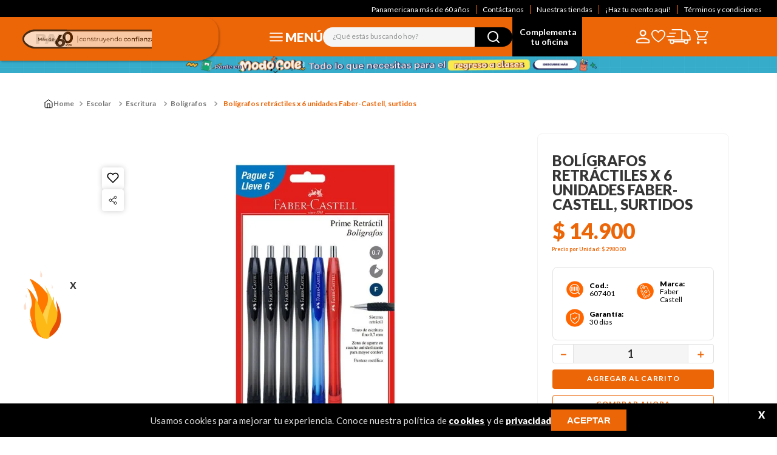

--- FILE ---
content_type: text/html; charset=utf-8
request_url: https://www.google.com/recaptcha/enterprise/anchor?ar=1&k=6LdV7CIpAAAAAPUrHXWlFArQ5hSiNQJk6Ja-vcYM&co=aHR0cHM6Ly93d3cucGFuYW1lcmljYW5hLmNvbS5jbzo0NDM.&hl=es-419&v=PoyoqOPhxBO7pBk68S4YbpHZ&size=invisible&anchor-ms=20000&execute-ms=30000&cb=6lyc0kcj8nho
body_size: 48495
content:
<!DOCTYPE HTML><html dir="ltr" lang="es-419"><head><meta http-equiv="Content-Type" content="text/html; charset=UTF-8">
<meta http-equiv="X-UA-Compatible" content="IE=edge">
<title>reCAPTCHA</title>
<style type="text/css">
/* cyrillic-ext */
@font-face {
  font-family: 'Roboto';
  font-style: normal;
  font-weight: 400;
  font-stretch: 100%;
  src: url(//fonts.gstatic.com/s/roboto/v48/KFO7CnqEu92Fr1ME7kSn66aGLdTylUAMa3GUBHMdazTgWw.woff2) format('woff2');
  unicode-range: U+0460-052F, U+1C80-1C8A, U+20B4, U+2DE0-2DFF, U+A640-A69F, U+FE2E-FE2F;
}
/* cyrillic */
@font-face {
  font-family: 'Roboto';
  font-style: normal;
  font-weight: 400;
  font-stretch: 100%;
  src: url(//fonts.gstatic.com/s/roboto/v48/KFO7CnqEu92Fr1ME7kSn66aGLdTylUAMa3iUBHMdazTgWw.woff2) format('woff2');
  unicode-range: U+0301, U+0400-045F, U+0490-0491, U+04B0-04B1, U+2116;
}
/* greek-ext */
@font-face {
  font-family: 'Roboto';
  font-style: normal;
  font-weight: 400;
  font-stretch: 100%;
  src: url(//fonts.gstatic.com/s/roboto/v48/KFO7CnqEu92Fr1ME7kSn66aGLdTylUAMa3CUBHMdazTgWw.woff2) format('woff2');
  unicode-range: U+1F00-1FFF;
}
/* greek */
@font-face {
  font-family: 'Roboto';
  font-style: normal;
  font-weight: 400;
  font-stretch: 100%;
  src: url(//fonts.gstatic.com/s/roboto/v48/KFO7CnqEu92Fr1ME7kSn66aGLdTylUAMa3-UBHMdazTgWw.woff2) format('woff2');
  unicode-range: U+0370-0377, U+037A-037F, U+0384-038A, U+038C, U+038E-03A1, U+03A3-03FF;
}
/* math */
@font-face {
  font-family: 'Roboto';
  font-style: normal;
  font-weight: 400;
  font-stretch: 100%;
  src: url(//fonts.gstatic.com/s/roboto/v48/KFO7CnqEu92Fr1ME7kSn66aGLdTylUAMawCUBHMdazTgWw.woff2) format('woff2');
  unicode-range: U+0302-0303, U+0305, U+0307-0308, U+0310, U+0312, U+0315, U+031A, U+0326-0327, U+032C, U+032F-0330, U+0332-0333, U+0338, U+033A, U+0346, U+034D, U+0391-03A1, U+03A3-03A9, U+03B1-03C9, U+03D1, U+03D5-03D6, U+03F0-03F1, U+03F4-03F5, U+2016-2017, U+2034-2038, U+203C, U+2040, U+2043, U+2047, U+2050, U+2057, U+205F, U+2070-2071, U+2074-208E, U+2090-209C, U+20D0-20DC, U+20E1, U+20E5-20EF, U+2100-2112, U+2114-2115, U+2117-2121, U+2123-214F, U+2190, U+2192, U+2194-21AE, U+21B0-21E5, U+21F1-21F2, U+21F4-2211, U+2213-2214, U+2216-22FF, U+2308-230B, U+2310, U+2319, U+231C-2321, U+2336-237A, U+237C, U+2395, U+239B-23B7, U+23D0, U+23DC-23E1, U+2474-2475, U+25AF, U+25B3, U+25B7, U+25BD, U+25C1, U+25CA, U+25CC, U+25FB, U+266D-266F, U+27C0-27FF, U+2900-2AFF, U+2B0E-2B11, U+2B30-2B4C, U+2BFE, U+3030, U+FF5B, U+FF5D, U+1D400-1D7FF, U+1EE00-1EEFF;
}
/* symbols */
@font-face {
  font-family: 'Roboto';
  font-style: normal;
  font-weight: 400;
  font-stretch: 100%;
  src: url(//fonts.gstatic.com/s/roboto/v48/KFO7CnqEu92Fr1ME7kSn66aGLdTylUAMaxKUBHMdazTgWw.woff2) format('woff2');
  unicode-range: U+0001-000C, U+000E-001F, U+007F-009F, U+20DD-20E0, U+20E2-20E4, U+2150-218F, U+2190, U+2192, U+2194-2199, U+21AF, U+21E6-21F0, U+21F3, U+2218-2219, U+2299, U+22C4-22C6, U+2300-243F, U+2440-244A, U+2460-24FF, U+25A0-27BF, U+2800-28FF, U+2921-2922, U+2981, U+29BF, U+29EB, U+2B00-2BFF, U+4DC0-4DFF, U+FFF9-FFFB, U+10140-1018E, U+10190-1019C, U+101A0, U+101D0-101FD, U+102E0-102FB, U+10E60-10E7E, U+1D2C0-1D2D3, U+1D2E0-1D37F, U+1F000-1F0FF, U+1F100-1F1AD, U+1F1E6-1F1FF, U+1F30D-1F30F, U+1F315, U+1F31C, U+1F31E, U+1F320-1F32C, U+1F336, U+1F378, U+1F37D, U+1F382, U+1F393-1F39F, U+1F3A7-1F3A8, U+1F3AC-1F3AF, U+1F3C2, U+1F3C4-1F3C6, U+1F3CA-1F3CE, U+1F3D4-1F3E0, U+1F3ED, U+1F3F1-1F3F3, U+1F3F5-1F3F7, U+1F408, U+1F415, U+1F41F, U+1F426, U+1F43F, U+1F441-1F442, U+1F444, U+1F446-1F449, U+1F44C-1F44E, U+1F453, U+1F46A, U+1F47D, U+1F4A3, U+1F4B0, U+1F4B3, U+1F4B9, U+1F4BB, U+1F4BF, U+1F4C8-1F4CB, U+1F4D6, U+1F4DA, U+1F4DF, U+1F4E3-1F4E6, U+1F4EA-1F4ED, U+1F4F7, U+1F4F9-1F4FB, U+1F4FD-1F4FE, U+1F503, U+1F507-1F50B, U+1F50D, U+1F512-1F513, U+1F53E-1F54A, U+1F54F-1F5FA, U+1F610, U+1F650-1F67F, U+1F687, U+1F68D, U+1F691, U+1F694, U+1F698, U+1F6AD, U+1F6B2, U+1F6B9-1F6BA, U+1F6BC, U+1F6C6-1F6CF, U+1F6D3-1F6D7, U+1F6E0-1F6EA, U+1F6F0-1F6F3, U+1F6F7-1F6FC, U+1F700-1F7FF, U+1F800-1F80B, U+1F810-1F847, U+1F850-1F859, U+1F860-1F887, U+1F890-1F8AD, U+1F8B0-1F8BB, U+1F8C0-1F8C1, U+1F900-1F90B, U+1F93B, U+1F946, U+1F984, U+1F996, U+1F9E9, U+1FA00-1FA6F, U+1FA70-1FA7C, U+1FA80-1FA89, U+1FA8F-1FAC6, U+1FACE-1FADC, U+1FADF-1FAE9, U+1FAF0-1FAF8, U+1FB00-1FBFF;
}
/* vietnamese */
@font-face {
  font-family: 'Roboto';
  font-style: normal;
  font-weight: 400;
  font-stretch: 100%;
  src: url(//fonts.gstatic.com/s/roboto/v48/KFO7CnqEu92Fr1ME7kSn66aGLdTylUAMa3OUBHMdazTgWw.woff2) format('woff2');
  unicode-range: U+0102-0103, U+0110-0111, U+0128-0129, U+0168-0169, U+01A0-01A1, U+01AF-01B0, U+0300-0301, U+0303-0304, U+0308-0309, U+0323, U+0329, U+1EA0-1EF9, U+20AB;
}
/* latin-ext */
@font-face {
  font-family: 'Roboto';
  font-style: normal;
  font-weight: 400;
  font-stretch: 100%;
  src: url(//fonts.gstatic.com/s/roboto/v48/KFO7CnqEu92Fr1ME7kSn66aGLdTylUAMa3KUBHMdazTgWw.woff2) format('woff2');
  unicode-range: U+0100-02BA, U+02BD-02C5, U+02C7-02CC, U+02CE-02D7, U+02DD-02FF, U+0304, U+0308, U+0329, U+1D00-1DBF, U+1E00-1E9F, U+1EF2-1EFF, U+2020, U+20A0-20AB, U+20AD-20C0, U+2113, U+2C60-2C7F, U+A720-A7FF;
}
/* latin */
@font-face {
  font-family: 'Roboto';
  font-style: normal;
  font-weight: 400;
  font-stretch: 100%;
  src: url(//fonts.gstatic.com/s/roboto/v48/KFO7CnqEu92Fr1ME7kSn66aGLdTylUAMa3yUBHMdazQ.woff2) format('woff2');
  unicode-range: U+0000-00FF, U+0131, U+0152-0153, U+02BB-02BC, U+02C6, U+02DA, U+02DC, U+0304, U+0308, U+0329, U+2000-206F, U+20AC, U+2122, U+2191, U+2193, U+2212, U+2215, U+FEFF, U+FFFD;
}
/* cyrillic-ext */
@font-face {
  font-family: 'Roboto';
  font-style: normal;
  font-weight: 500;
  font-stretch: 100%;
  src: url(//fonts.gstatic.com/s/roboto/v48/KFO7CnqEu92Fr1ME7kSn66aGLdTylUAMa3GUBHMdazTgWw.woff2) format('woff2');
  unicode-range: U+0460-052F, U+1C80-1C8A, U+20B4, U+2DE0-2DFF, U+A640-A69F, U+FE2E-FE2F;
}
/* cyrillic */
@font-face {
  font-family: 'Roboto';
  font-style: normal;
  font-weight: 500;
  font-stretch: 100%;
  src: url(//fonts.gstatic.com/s/roboto/v48/KFO7CnqEu92Fr1ME7kSn66aGLdTylUAMa3iUBHMdazTgWw.woff2) format('woff2');
  unicode-range: U+0301, U+0400-045F, U+0490-0491, U+04B0-04B1, U+2116;
}
/* greek-ext */
@font-face {
  font-family: 'Roboto';
  font-style: normal;
  font-weight: 500;
  font-stretch: 100%;
  src: url(//fonts.gstatic.com/s/roboto/v48/KFO7CnqEu92Fr1ME7kSn66aGLdTylUAMa3CUBHMdazTgWw.woff2) format('woff2');
  unicode-range: U+1F00-1FFF;
}
/* greek */
@font-face {
  font-family: 'Roboto';
  font-style: normal;
  font-weight: 500;
  font-stretch: 100%;
  src: url(//fonts.gstatic.com/s/roboto/v48/KFO7CnqEu92Fr1ME7kSn66aGLdTylUAMa3-UBHMdazTgWw.woff2) format('woff2');
  unicode-range: U+0370-0377, U+037A-037F, U+0384-038A, U+038C, U+038E-03A1, U+03A3-03FF;
}
/* math */
@font-face {
  font-family: 'Roboto';
  font-style: normal;
  font-weight: 500;
  font-stretch: 100%;
  src: url(//fonts.gstatic.com/s/roboto/v48/KFO7CnqEu92Fr1ME7kSn66aGLdTylUAMawCUBHMdazTgWw.woff2) format('woff2');
  unicode-range: U+0302-0303, U+0305, U+0307-0308, U+0310, U+0312, U+0315, U+031A, U+0326-0327, U+032C, U+032F-0330, U+0332-0333, U+0338, U+033A, U+0346, U+034D, U+0391-03A1, U+03A3-03A9, U+03B1-03C9, U+03D1, U+03D5-03D6, U+03F0-03F1, U+03F4-03F5, U+2016-2017, U+2034-2038, U+203C, U+2040, U+2043, U+2047, U+2050, U+2057, U+205F, U+2070-2071, U+2074-208E, U+2090-209C, U+20D0-20DC, U+20E1, U+20E5-20EF, U+2100-2112, U+2114-2115, U+2117-2121, U+2123-214F, U+2190, U+2192, U+2194-21AE, U+21B0-21E5, U+21F1-21F2, U+21F4-2211, U+2213-2214, U+2216-22FF, U+2308-230B, U+2310, U+2319, U+231C-2321, U+2336-237A, U+237C, U+2395, U+239B-23B7, U+23D0, U+23DC-23E1, U+2474-2475, U+25AF, U+25B3, U+25B7, U+25BD, U+25C1, U+25CA, U+25CC, U+25FB, U+266D-266F, U+27C0-27FF, U+2900-2AFF, U+2B0E-2B11, U+2B30-2B4C, U+2BFE, U+3030, U+FF5B, U+FF5D, U+1D400-1D7FF, U+1EE00-1EEFF;
}
/* symbols */
@font-face {
  font-family: 'Roboto';
  font-style: normal;
  font-weight: 500;
  font-stretch: 100%;
  src: url(//fonts.gstatic.com/s/roboto/v48/KFO7CnqEu92Fr1ME7kSn66aGLdTylUAMaxKUBHMdazTgWw.woff2) format('woff2');
  unicode-range: U+0001-000C, U+000E-001F, U+007F-009F, U+20DD-20E0, U+20E2-20E4, U+2150-218F, U+2190, U+2192, U+2194-2199, U+21AF, U+21E6-21F0, U+21F3, U+2218-2219, U+2299, U+22C4-22C6, U+2300-243F, U+2440-244A, U+2460-24FF, U+25A0-27BF, U+2800-28FF, U+2921-2922, U+2981, U+29BF, U+29EB, U+2B00-2BFF, U+4DC0-4DFF, U+FFF9-FFFB, U+10140-1018E, U+10190-1019C, U+101A0, U+101D0-101FD, U+102E0-102FB, U+10E60-10E7E, U+1D2C0-1D2D3, U+1D2E0-1D37F, U+1F000-1F0FF, U+1F100-1F1AD, U+1F1E6-1F1FF, U+1F30D-1F30F, U+1F315, U+1F31C, U+1F31E, U+1F320-1F32C, U+1F336, U+1F378, U+1F37D, U+1F382, U+1F393-1F39F, U+1F3A7-1F3A8, U+1F3AC-1F3AF, U+1F3C2, U+1F3C4-1F3C6, U+1F3CA-1F3CE, U+1F3D4-1F3E0, U+1F3ED, U+1F3F1-1F3F3, U+1F3F5-1F3F7, U+1F408, U+1F415, U+1F41F, U+1F426, U+1F43F, U+1F441-1F442, U+1F444, U+1F446-1F449, U+1F44C-1F44E, U+1F453, U+1F46A, U+1F47D, U+1F4A3, U+1F4B0, U+1F4B3, U+1F4B9, U+1F4BB, U+1F4BF, U+1F4C8-1F4CB, U+1F4D6, U+1F4DA, U+1F4DF, U+1F4E3-1F4E6, U+1F4EA-1F4ED, U+1F4F7, U+1F4F9-1F4FB, U+1F4FD-1F4FE, U+1F503, U+1F507-1F50B, U+1F50D, U+1F512-1F513, U+1F53E-1F54A, U+1F54F-1F5FA, U+1F610, U+1F650-1F67F, U+1F687, U+1F68D, U+1F691, U+1F694, U+1F698, U+1F6AD, U+1F6B2, U+1F6B9-1F6BA, U+1F6BC, U+1F6C6-1F6CF, U+1F6D3-1F6D7, U+1F6E0-1F6EA, U+1F6F0-1F6F3, U+1F6F7-1F6FC, U+1F700-1F7FF, U+1F800-1F80B, U+1F810-1F847, U+1F850-1F859, U+1F860-1F887, U+1F890-1F8AD, U+1F8B0-1F8BB, U+1F8C0-1F8C1, U+1F900-1F90B, U+1F93B, U+1F946, U+1F984, U+1F996, U+1F9E9, U+1FA00-1FA6F, U+1FA70-1FA7C, U+1FA80-1FA89, U+1FA8F-1FAC6, U+1FACE-1FADC, U+1FADF-1FAE9, U+1FAF0-1FAF8, U+1FB00-1FBFF;
}
/* vietnamese */
@font-face {
  font-family: 'Roboto';
  font-style: normal;
  font-weight: 500;
  font-stretch: 100%;
  src: url(//fonts.gstatic.com/s/roboto/v48/KFO7CnqEu92Fr1ME7kSn66aGLdTylUAMa3OUBHMdazTgWw.woff2) format('woff2');
  unicode-range: U+0102-0103, U+0110-0111, U+0128-0129, U+0168-0169, U+01A0-01A1, U+01AF-01B0, U+0300-0301, U+0303-0304, U+0308-0309, U+0323, U+0329, U+1EA0-1EF9, U+20AB;
}
/* latin-ext */
@font-face {
  font-family: 'Roboto';
  font-style: normal;
  font-weight: 500;
  font-stretch: 100%;
  src: url(//fonts.gstatic.com/s/roboto/v48/KFO7CnqEu92Fr1ME7kSn66aGLdTylUAMa3KUBHMdazTgWw.woff2) format('woff2');
  unicode-range: U+0100-02BA, U+02BD-02C5, U+02C7-02CC, U+02CE-02D7, U+02DD-02FF, U+0304, U+0308, U+0329, U+1D00-1DBF, U+1E00-1E9F, U+1EF2-1EFF, U+2020, U+20A0-20AB, U+20AD-20C0, U+2113, U+2C60-2C7F, U+A720-A7FF;
}
/* latin */
@font-face {
  font-family: 'Roboto';
  font-style: normal;
  font-weight: 500;
  font-stretch: 100%;
  src: url(//fonts.gstatic.com/s/roboto/v48/KFO7CnqEu92Fr1ME7kSn66aGLdTylUAMa3yUBHMdazQ.woff2) format('woff2');
  unicode-range: U+0000-00FF, U+0131, U+0152-0153, U+02BB-02BC, U+02C6, U+02DA, U+02DC, U+0304, U+0308, U+0329, U+2000-206F, U+20AC, U+2122, U+2191, U+2193, U+2212, U+2215, U+FEFF, U+FFFD;
}
/* cyrillic-ext */
@font-face {
  font-family: 'Roboto';
  font-style: normal;
  font-weight: 900;
  font-stretch: 100%;
  src: url(//fonts.gstatic.com/s/roboto/v48/KFO7CnqEu92Fr1ME7kSn66aGLdTylUAMa3GUBHMdazTgWw.woff2) format('woff2');
  unicode-range: U+0460-052F, U+1C80-1C8A, U+20B4, U+2DE0-2DFF, U+A640-A69F, U+FE2E-FE2F;
}
/* cyrillic */
@font-face {
  font-family: 'Roboto';
  font-style: normal;
  font-weight: 900;
  font-stretch: 100%;
  src: url(//fonts.gstatic.com/s/roboto/v48/KFO7CnqEu92Fr1ME7kSn66aGLdTylUAMa3iUBHMdazTgWw.woff2) format('woff2');
  unicode-range: U+0301, U+0400-045F, U+0490-0491, U+04B0-04B1, U+2116;
}
/* greek-ext */
@font-face {
  font-family: 'Roboto';
  font-style: normal;
  font-weight: 900;
  font-stretch: 100%;
  src: url(//fonts.gstatic.com/s/roboto/v48/KFO7CnqEu92Fr1ME7kSn66aGLdTylUAMa3CUBHMdazTgWw.woff2) format('woff2');
  unicode-range: U+1F00-1FFF;
}
/* greek */
@font-face {
  font-family: 'Roboto';
  font-style: normal;
  font-weight: 900;
  font-stretch: 100%;
  src: url(//fonts.gstatic.com/s/roboto/v48/KFO7CnqEu92Fr1ME7kSn66aGLdTylUAMa3-UBHMdazTgWw.woff2) format('woff2');
  unicode-range: U+0370-0377, U+037A-037F, U+0384-038A, U+038C, U+038E-03A1, U+03A3-03FF;
}
/* math */
@font-face {
  font-family: 'Roboto';
  font-style: normal;
  font-weight: 900;
  font-stretch: 100%;
  src: url(//fonts.gstatic.com/s/roboto/v48/KFO7CnqEu92Fr1ME7kSn66aGLdTylUAMawCUBHMdazTgWw.woff2) format('woff2');
  unicode-range: U+0302-0303, U+0305, U+0307-0308, U+0310, U+0312, U+0315, U+031A, U+0326-0327, U+032C, U+032F-0330, U+0332-0333, U+0338, U+033A, U+0346, U+034D, U+0391-03A1, U+03A3-03A9, U+03B1-03C9, U+03D1, U+03D5-03D6, U+03F0-03F1, U+03F4-03F5, U+2016-2017, U+2034-2038, U+203C, U+2040, U+2043, U+2047, U+2050, U+2057, U+205F, U+2070-2071, U+2074-208E, U+2090-209C, U+20D0-20DC, U+20E1, U+20E5-20EF, U+2100-2112, U+2114-2115, U+2117-2121, U+2123-214F, U+2190, U+2192, U+2194-21AE, U+21B0-21E5, U+21F1-21F2, U+21F4-2211, U+2213-2214, U+2216-22FF, U+2308-230B, U+2310, U+2319, U+231C-2321, U+2336-237A, U+237C, U+2395, U+239B-23B7, U+23D0, U+23DC-23E1, U+2474-2475, U+25AF, U+25B3, U+25B7, U+25BD, U+25C1, U+25CA, U+25CC, U+25FB, U+266D-266F, U+27C0-27FF, U+2900-2AFF, U+2B0E-2B11, U+2B30-2B4C, U+2BFE, U+3030, U+FF5B, U+FF5D, U+1D400-1D7FF, U+1EE00-1EEFF;
}
/* symbols */
@font-face {
  font-family: 'Roboto';
  font-style: normal;
  font-weight: 900;
  font-stretch: 100%;
  src: url(//fonts.gstatic.com/s/roboto/v48/KFO7CnqEu92Fr1ME7kSn66aGLdTylUAMaxKUBHMdazTgWw.woff2) format('woff2');
  unicode-range: U+0001-000C, U+000E-001F, U+007F-009F, U+20DD-20E0, U+20E2-20E4, U+2150-218F, U+2190, U+2192, U+2194-2199, U+21AF, U+21E6-21F0, U+21F3, U+2218-2219, U+2299, U+22C4-22C6, U+2300-243F, U+2440-244A, U+2460-24FF, U+25A0-27BF, U+2800-28FF, U+2921-2922, U+2981, U+29BF, U+29EB, U+2B00-2BFF, U+4DC0-4DFF, U+FFF9-FFFB, U+10140-1018E, U+10190-1019C, U+101A0, U+101D0-101FD, U+102E0-102FB, U+10E60-10E7E, U+1D2C0-1D2D3, U+1D2E0-1D37F, U+1F000-1F0FF, U+1F100-1F1AD, U+1F1E6-1F1FF, U+1F30D-1F30F, U+1F315, U+1F31C, U+1F31E, U+1F320-1F32C, U+1F336, U+1F378, U+1F37D, U+1F382, U+1F393-1F39F, U+1F3A7-1F3A8, U+1F3AC-1F3AF, U+1F3C2, U+1F3C4-1F3C6, U+1F3CA-1F3CE, U+1F3D4-1F3E0, U+1F3ED, U+1F3F1-1F3F3, U+1F3F5-1F3F7, U+1F408, U+1F415, U+1F41F, U+1F426, U+1F43F, U+1F441-1F442, U+1F444, U+1F446-1F449, U+1F44C-1F44E, U+1F453, U+1F46A, U+1F47D, U+1F4A3, U+1F4B0, U+1F4B3, U+1F4B9, U+1F4BB, U+1F4BF, U+1F4C8-1F4CB, U+1F4D6, U+1F4DA, U+1F4DF, U+1F4E3-1F4E6, U+1F4EA-1F4ED, U+1F4F7, U+1F4F9-1F4FB, U+1F4FD-1F4FE, U+1F503, U+1F507-1F50B, U+1F50D, U+1F512-1F513, U+1F53E-1F54A, U+1F54F-1F5FA, U+1F610, U+1F650-1F67F, U+1F687, U+1F68D, U+1F691, U+1F694, U+1F698, U+1F6AD, U+1F6B2, U+1F6B9-1F6BA, U+1F6BC, U+1F6C6-1F6CF, U+1F6D3-1F6D7, U+1F6E0-1F6EA, U+1F6F0-1F6F3, U+1F6F7-1F6FC, U+1F700-1F7FF, U+1F800-1F80B, U+1F810-1F847, U+1F850-1F859, U+1F860-1F887, U+1F890-1F8AD, U+1F8B0-1F8BB, U+1F8C0-1F8C1, U+1F900-1F90B, U+1F93B, U+1F946, U+1F984, U+1F996, U+1F9E9, U+1FA00-1FA6F, U+1FA70-1FA7C, U+1FA80-1FA89, U+1FA8F-1FAC6, U+1FACE-1FADC, U+1FADF-1FAE9, U+1FAF0-1FAF8, U+1FB00-1FBFF;
}
/* vietnamese */
@font-face {
  font-family: 'Roboto';
  font-style: normal;
  font-weight: 900;
  font-stretch: 100%;
  src: url(//fonts.gstatic.com/s/roboto/v48/KFO7CnqEu92Fr1ME7kSn66aGLdTylUAMa3OUBHMdazTgWw.woff2) format('woff2');
  unicode-range: U+0102-0103, U+0110-0111, U+0128-0129, U+0168-0169, U+01A0-01A1, U+01AF-01B0, U+0300-0301, U+0303-0304, U+0308-0309, U+0323, U+0329, U+1EA0-1EF9, U+20AB;
}
/* latin-ext */
@font-face {
  font-family: 'Roboto';
  font-style: normal;
  font-weight: 900;
  font-stretch: 100%;
  src: url(//fonts.gstatic.com/s/roboto/v48/KFO7CnqEu92Fr1ME7kSn66aGLdTylUAMa3KUBHMdazTgWw.woff2) format('woff2');
  unicode-range: U+0100-02BA, U+02BD-02C5, U+02C7-02CC, U+02CE-02D7, U+02DD-02FF, U+0304, U+0308, U+0329, U+1D00-1DBF, U+1E00-1E9F, U+1EF2-1EFF, U+2020, U+20A0-20AB, U+20AD-20C0, U+2113, U+2C60-2C7F, U+A720-A7FF;
}
/* latin */
@font-face {
  font-family: 'Roboto';
  font-style: normal;
  font-weight: 900;
  font-stretch: 100%;
  src: url(//fonts.gstatic.com/s/roboto/v48/KFO7CnqEu92Fr1ME7kSn66aGLdTylUAMa3yUBHMdazQ.woff2) format('woff2');
  unicode-range: U+0000-00FF, U+0131, U+0152-0153, U+02BB-02BC, U+02C6, U+02DA, U+02DC, U+0304, U+0308, U+0329, U+2000-206F, U+20AC, U+2122, U+2191, U+2193, U+2212, U+2215, U+FEFF, U+FFFD;
}

</style>
<link rel="stylesheet" type="text/css" href="https://www.gstatic.com/recaptcha/releases/PoyoqOPhxBO7pBk68S4YbpHZ/styles__ltr.css">
<script nonce="_NRAqzXt36ocdkwotJQ-og" type="text/javascript">window['__recaptcha_api'] = 'https://www.google.com/recaptcha/enterprise/';</script>
<script type="text/javascript" src="https://www.gstatic.com/recaptcha/releases/PoyoqOPhxBO7pBk68S4YbpHZ/recaptcha__es_419.js" nonce="_NRAqzXt36ocdkwotJQ-og">
      
    </script></head>
<body><div id="rc-anchor-alert" class="rc-anchor-alert"></div>
<input type="hidden" id="recaptcha-token" value="[base64]">
<script type="text/javascript" nonce="_NRAqzXt36ocdkwotJQ-og">
      recaptcha.anchor.Main.init("[\x22ainput\x22,[\x22bgdata\x22,\x22\x22,\[base64]/[base64]/[base64]/KE4oMTI0LHYsdi5HKSxMWihsLHYpKTpOKDEyNCx2LGwpLFYpLHYpLFQpKSxGKDE3MSx2KX0scjc9ZnVuY3Rpb24obCl7cmV0dXJuIGx9LEM9ZnVuY3Rpb24obCxWLHYpe04odixsLFYpLFZbYWtdPTI3OTZ9LG49ZnVuY3Rpb24obCxWKXtWLlg9KChWLlg/[base64]/[base64]/[base64]/[base64]/[base64]/[base64]/[base64]/[base64]/[base64]/[base64]/[base64]\\u003d\x22,\[base64]\\u003d\\u003d\x22,\x22b04sasKhwqrDiXHDnSIxw4nCqFnDg8OnScKJwrN5wqXDp8KBwrogwo7CisKyw6x0w4hmwq7DvMOAw4/ClQbDhxrCvsOSbTTCscKDFMOgwpHCvEjDgcK6w5xNf8KAw4UJA8O2dcK7woYtF8KQw6PDpcOKRDjCuVvDoVY6wrsQW3FwNRTDl1fCo8O4JQtRw4Eowrlrw7vDr8KAw4kKIcKWw6p5wocJwqnCsR7Dj23CvMK6w5HDr1/Co8OEwo7CqybCssOzR8KzIR7ClRfCpUfDpMOHEERLwqzDp8Oqw6ZhVhNOwoDDpWfDkMK+eyTCtMOTw67CpsKUwo7CqsK7wrspwo/CvEvCpSPCvVDDjMKgKBrDv8KZGsO+fsO+C1lOw6bCjU3DkQ0Rw4zCscOSwoVfFcKyPyBOEsKsw5U4wpPChsOZJMKzYRpEwqHDq23Du0QoJAPDksOYwp5bw6RMwr/Cp2fCqcOpWcOMwr4oEsODHMKkw5jDu3EzN8O3U0zCnDXDtT8JeMOyw6bDj1syeMKkwqFQJsO/[base64]/[base64]/DigAIY0tkfsK4wpzDqB5Mw6MXccOCwrtge8KFw6nDsVxYwpkTwp9Xwp4uwqrCql/CgMKyEBvCq0nDj8OBGGfCiMKuajvCjsOyd0gIw4/CuELDr8OOWMKkaw/CtMK2w6HDrsKVwrPDkEQVV1JCTcKmBklZwp1JYsOIwpFhN3hDw4XCuREvDSB5w7jDusOvFsOzw5FWw5NJw6UhwrLDv0p5KQ5vOjtXOnfCqcOLRTMCBULDvGDDqDHDnsObBF1QNH8pe8KXwqPDkkZdHiQsw4LCjcOKIsO5w54acsOrMEgNN3PCosK+BA/CmydpQcK2w6fCk8KOKsKeCcOFFR3DosOVwqPDhDHDjHR9RMKYwp/DrcOfw4JHw5gOw7zCrxbDvR5IKcOzwq/[base64]/CtsKlUsK/CcKuaT9OBwFdUyxJwrjCknnCkgctMwjDlcKVIHfDhcKxVDjCpSkaZMKzGRXDjcKBwo7DoEE8fMKOdsKyw4cjwp/CmMO0Vm4VwpDChcOAwpMxZHjCm8KEw4FOw6XDncOMNMOCFzVgwpDCjcOkwr5VwrDCp3nDoxkyc8KGwoQbNl80BcKxe8O4wrHDuMK/[base64]/CiMODwo7Dsxl1w6rDvcKgA8Kbw6jDlRzDkcOGwovCrcKiw77DoMOfwrbDumbDnMOrw6lhZiETwqfCuMOQw4zDtgUgZA7CpH1ZHcKxM8O8w53DlsKowo94wqRCPsOjdizCpCrDqlvDm8K0H8O0w5lDE8OnZMOGwpTCrMOoNsKVWsK0w5jCjl06LMKMcRTCmH/DtnbDsRsqw48hJVrDo8KgwoTDp8K/[base64]/DhXHDk8K4wqLDsMO7w5hzFGLClgnCiWlLNcKLwpjDhiXCgmbCmV5HN8OGwo8EFA0zN8Kbwrkcw4rCv8Omw6NcwoDClDkEwqjCigLCncKEwpJuT2rCjxTDhVnCkRrDgcO4wrZswpTCpVRAJMK2RwTDiDhTEyjCogXDg8OGw5/Cp8ORwpTDqiHCjn05e8OewqDCosOaW8OLw5NCwoLDgcKbwoFqwrs/[base64]/Drww7WQUoOyJTHsKAw6INQsKxw4RawrbCocKHWMOYw6hDGQpaw4NNZz91w6oKGsOVBwsTwrrDgMK6wrMufMK1ZsKuw7vDnsOewpp/wpbClcKGJ8Kkw7jDuGLDj3cVUcOwbADCuWHDiHAodi3CvMKZwrY/w7x4bMO7ZCvCvsONw4/DqsOiRE3DrsOUwo1Xwr1yD1V5GMO7STFiwrfCgcKiZRoNbHNwKMKTF8OWHQTCqgZtdsKyIsO8f1ojw5LDvMKedsO6w5NAdR7Dqml7ek/Dp8OXw7nDry3CghzDkEHCvMO7BhN1DMOSZiZjwr0vwqXDr8OkN8OAL8KfNHxyw7PDsipVOcK2wofCr8K5E8OKw6PDmcOEH0NRDcOwJ8O0wqTCk3TDq8KvUWPCkMOjRTvDqMO5SnQZwppGw6ECw4bCi3PDncKjw5E+VsKUDcOPEsONWcOVYMOGZMO/J8Kowq8Swq4kwpQCwq5mWsKLU2zCnMK/NwgWQTsuOsOBTcKNHsK1wpFxUE/CjHLCqETDoMOjw4BfGxbDq8K8wrfCvcOJwrfCnsOQw7lPRcKeMRgLwpbCkMOPfgvCrABWaMKoLzfDssOMwo5bOsO8w7xkw5DDgsOHTSUyw4rClcO9O0gZw7vDlhjDoF7DtMOQKMK3YCFIw5nCuDvDqmjCtRBgw5d7DsO0wo3DnQ94wqNdwowJFMKow4c/QnnDhR3Dn8OlwpsHPMOOw7pTw4Q7wq8nw4EJwqQ2w7HDjsKOVFvDiF5xw61rwrfCukzCjnBkw60dwqYhw7EgwqLDvickNsKlW8Ouw5PCvMOrw6xGwp7DusOwwq/DpXopwpsdw6/DtQLDp1vCkUHCtCDDkMOcw6fDkcO7fVB/[base64]/DucKdwq/CpGULVWrCrMOHJsKMwoBAOFnCvcKew6jDtjE1BxDCpsOrBcKLwpjCtnJiwrlsw5nDocOhX8Oaw7rCr1jCuT4pw7DDqw5vwofDhMO1wpXDlcK1WcOHwrLDmUzDqW3DnF8lw77DuEzCn8KsBHYcSMOSw7TDuARwZxzDmsO5MMOEwq/DgAnDh8OoNcODAmNJQ8OlfMOWWQMpa8O5NcKXwr/CgsKzworDulRBw6RFwrzDtcOdPcKxC8KEEsOYEsOlYcKQw57DvX/CinLDmnVsAcKgw5vCkcOWwpvDp8KyUsOfwoXDn28mMxPChBvCmC0WO8Kvw4TDlTHDsHQQJsOsw6FPwpJ0RjfDsw4uRsKfwobCjsONw4FKKMOFB8K6w7kgwoQiwp/DtcKBwooIQUfCoMKAwrsGwoA6G8KxeMKZw7PDrQkDR8OZBMKgw5TDpcOfVg9vw5LDnyzDqi7CtSdiHgkMNwHDncOeCQ0rwq3CgF/Cm0rCncKUwqbCjsKGXT/CjAvCsCFNaGrCu3rCuQPCvsOKNhfDpcKKw4/Dk0Vfw5pyw4fCijPCu8KCA8Opw5XDmcOvwqLCtlZuw6rDoF1vw5HCr8OmwqbCsW9BwpnCpVLCicKVLcO5wpnCrkBGwoM/[base64]/DpTrCmsOYw6RqwpJnEcOBPMKnwpgdwqofwoHDvjvDucOQGTlZwo3DgDzCq0HDmVfDvFLDlB/[base64]/CmsKwLsKLJW9QWcK5USQ2YX7ChMOCwocEwrXCqxvDq8KGJMO3w48kGcKsw67CoMOBYwvDnB7CtMK8YsOmw7fCgD/[base64]/[base64]/Cog9JwrEvwqrCoRHDvcK9wqhHw7Ejw7AsZCjDn8OnwoJbdVxawoLChSfCusKxKsOjIsO3wpTClE1yXRw6RAnDmQXDrDbDjxTDpVYvPBc7RsKZWQDCin/CqWrDvcKVwoTDisOUAsKewpUuEsOGLMObwrHCiEDCrhBNHsK4wqc8LHxTTk4zP8OJbjTDq8OTw7sUw5txwpRmIyPDpxTCiMOBw7TCnF0Nw5/[base64]/DtcK2WT0nwrQmwoptQMOQw45mwovDk8KCEkw4S1hfYyQCUG/DisOdf3Rew4bDiMOJw6rCkcO3wpJPwr3CgsK+w6TDrcKrF2t3w7pwBcOLw5PDjSbDhcKnw58Awpg9AsKDDsKbWUDDo8KNw4PDpE9oXCwawpprDMK3w7rClsO3e3Raw6lOOsKDQkXDr8OFwoFSBsKhXl/Dk8KeJ8KfMUsNFcKVVwMaHisdwrfDr8OUaMOXw414Rl3DuTrCisKeFl0wwotlX8OmGEbDsMKaaEdkw5DDvcOCK2tTaMKXw5gMahBgLcOjRnbChgjDsG8tBl3Dnih/w4p/w71kMgANBk3Cl8OPw7Z5M8OeezdrJ8O+W2piw79WwpnCljcCXnnCkzDDu8K+YcKuwpfCiid2WcOew59JdMKcWAbDhHcQHGsJP3/Ck8OFw53DoMKDwpTDucKUUMKbXEI+w7vCgnBuwqAyBcKVdXTDh8KYwo3CncO6w6zCosOLaMK7O8Orw5rCtS/CrMOcw5d3ZUZEwpjDm8OsXMOaPsOQMMKywqslDh1CWwdMS2TCogLDmxHCicKLwqjClU/DvMOLesKnUsOfETAhwpoTOlEpwoMww6rDkMO+wr5SFH7DucO7w4jCiWvDkMK2wr9PaMKjwo12DMOqXxPCnzp/[base64]/wqI9woPDjcO2w43DkGHCnMKWOMKQwpDDpcOKRMKfw7s0w4Q+w7RiOsKBwqxMwrAUQlbDtEDDmcKafcOow4fCvk7DpVVXWUzCvMOBw5DDosKKw5fCjMOtwp3DihnCilIZwqBEw4jDr8Kcwr7DvMOywqTDmRHDmMOhcEp7RTZBw4/DnzHCk8KXUMOlFMK7wobCnsOwN8KYw6zCs23DqcOFRcOBOzPDnl0NwqRywoJGSsOqwpDCohM5w5VCGS1kw4rCv0TDrsK8RMODw6PDqSQEXA3CnyNXTkzDpwVgw4B/dsOvwrw0asKewoULwqoPG8K9GcK0w7jDuMKLwqINJXPDlHTCvVAIAHI4w54QwqzCscK1w4cyL8O4wpbCqSXCoxbDikfCs8KIwo9Gw7zDssOBc8OjQcKNw7QPwq4gOjfDhcO6wpnCpsKhFSDDhcK/wrXDphk7w7IHw5sdw5F3LS9Tw5nDr8OSWwROw5pOMRZBPsOJQsOywrZSW2fDucKzelzCojphBsOVGUHDi8ONA8KNVho0YhLCr8OkRWYdwqnCvCXDicOhCSbCvsKcSlR0w5V4wpEBw7YNw5xxRsO/L13DjMKkOsOdCTFLwozCilPCk8O/w5lkw5IcdMO2w6luwqNhwqTDusOYwoISCjlRw5/DksKhUMK/fRLCsBpmwoXCgcKGw4AeDgBQwp/DiMOUcw52w7DDp8Ojf8Onw6fDtlF3fWPCn8OZbsK+w6PDtyXCrMOZwp/ClcOqeF0iW8KmwpV1wpzCusO1w7zClW3Dr8O2woA9R8KDwohGAcOEwop0AMOyG8KLw6giLcK5fcKewr3CmHYvwrcawoI3w7dSMcOUw69iwr80w6pZwrnCncOXwoFpFX3Dp8KOw4pNYsOyw4cXwop7w67Cq2jCiTxUwpDDvsK2w6g/w4VAcMKeQcOlw4/CpSDCqWTDu03Dt8KoZsO5VcKpGsKWbcObwpdEw4bClMO0w6jCusKEw5zDs8OQaQEqw6NaSMO+GmrDi8K8fl/[base64]/[base64]/CgsKIw7zCqwgfw6XCphdpw4URO8K/[base64]/Dk8O/FDTCtDvDm8KkH8OmfsORwq/[base64]/CjcKZTCkyNsK0w65Dw5PCt2bDrsKLw4V/w4fCisOZwo59E8O7wq58w4zDm8O7bgjCvRPDlcOiwpVGURXCp8OOOibDt8OsYsKhXgBmd8KQwozDn8KWaH/Ci8OQwrluGl3DhsOJcQnCkMOkCB7Dt8K3w5NywpPDqRHDjyVPw50GO8OKwrppwqtsdMOXXUhWVFI6VMKHS2EaVcOXw40LSTTDlkfDpioAVBElw6XCq8KVF8Kfw748RMKhwq0NZhfClmrCk2lQwpZcw7/[base64]/DtXo7ZmHDkkJWfcOpY8KHFMOuw4fDiMKQNXMHc8KtOhvDtsKGw5hNW0tebMO3CU1WwrzCl8KJZsKUBsKTw5PChsO9dcK6Z8Kcw47CosO7wrVXw5/CjW8JSSZZScKmBsK7dHfDu8O/w4J+Aj4JwoLCiMK7W8KDLW/Cl8OAbGB4w4MCVMKaFMKRwoFxw6UcM8OOw4Mpw4APw7zDocK3OD8xX8OAYw/DuyPCusOWwpFmwps8wo89w77DuMOIw4PCtkHDrgfDk8OUacOXNhh5RUvCnAjDlcK7KGYUQBZSB07DtDYnIQtRw4DCjcKMfcKWCDFKw4DDgCDChBPCr8K5wrbCogIMNcOZw64pC8KYb1DDmw3CpsKtw7tNw6rDrCrClMK/ZhBcw7nDpMOOWcOjIsO7wpLDqUXClFQLUh/CusOLwqnCoMKKPi/CisOuwpnCiBlFW2vCo8OBFMK+J0rDk8OUGcKSDVHDksKeOsKNZBbDhsKhMsOEw7Euw7RAwqfCqcOuO8Kkw7oOw69+YWfCj8O3UMKjwq/CicOYwoRow4rCj8OvWWEZwobDp8OXwopMwpPDmMK9w5pbwqjClHzCuFNoLAdxw7o0wpTCt1rCrzrCumBvZ2EgeMOiMMO3wqnClh/CsRbCnMOIeUUEW8KjWmsRw5IPRUx9wqZ/wqTCucKdwq/DncO8SQxmw67CisOjw4d+CsKfFCfCrMOcw7Y2wqYvHznDscO0CzhFMAfDiHTDhTYxw4dQwrUZI8OUw5tVVsOww71YWMOgw4wzBFsHNxB0wrrCmxUhUl7CjnIkEcKSWAMHC2NZWD96MsOpw7fCq8Kmw4Zzw5kmUcK6J8O8w7lYwrPDq8K5NQ4ASzzDj8OnwplLd8O/wqbCgUZ9w6/DlTrChsKGJsKLw5pkIFEbBjxPwrVJYxHDj8KGesObbsKlNcKZw63Dv8KbVGgPSS/CvMOQEizCqiPCnD4mwqccJsOAwptBwpjCiFVsw53Dj8KrwoBhFcOIwqzCplfDgcKDw7lvByw7wo/Ct8OhwqHCniU2cUU5M2HCg8K2wrLCusOSwrxVw6IHw6/[base64]/K8KBNwbCv3zDnsKwwo3DiXRNfW99wrgDwqIwwojCvlbDq8KTwpTDnzwuJwEMwrcCVVQoW2/CrcOVKsOpMW08Qz7DiMORZWnDh8OJKkvDqMO/[base64]/wpY1wpLDh8K7L0vCgDkwwq/DkSLCl0PCksKzwrESwq7CvXbCtiNCDcOMwrPCgMOuIQPCnsOSwpM7w77CsxDCtsOyScO1wqrDvMKiwrYuGMOqB8OYw6PDvSnCqMO/wrjCo2DDhiouI8O5S8KwQMK9w5ocwozDvDURBcOqw6HCjks8CcOowqXDo8OSBsKNw5zDhsOuw7ZbQ3N9wroHU8K3w6nDmjkbwq3DtmXCnR/DnsKaw4YRT8KYwrBQJj9uw6/DjS5PfWsTXcKqG8O7UgzClFrCl2k5JDoVw5DCpnoUCsKtUcK2TwrDtg1/CMOOwrA7UsOhw6ZeRsKiw7fCr3orAUhhQngbX8Kvw7vDkMOifsK0w79kw6rCjh3DhAN9w5LCqHrCtcKEwqgcwrbDsmPDplBHwo0nw7fCtgAswplhw5/[base64]/DqsKQdMKQHWRTUMKEVkFMwqkUw7/Ct8OdUTjDuHIDw4PDjsOVwrErwrHDsMOSw7jDihjDpnxLw7fCucOawr9ED11BwqJLw4ouwqDCvnoKKlnCvR/CigZgKBFtNcOZQ0EtwqRsbytWbwfCgXYLwpbDrMKfw61uOz/Dl1UGwocdwprCn2dyQ8Kwaihjwpt2MMOrw749w6HCt3MOwoTDgsOGPDHCtS/Co3pgwqATDcKiw6oewr/CtcOjwpPDuxh9S8ODW8OKG3bClw3DrMOWwrlHdcOVw5Edc8KOw5dowq56CcKwBzjDmW3DocO7YS0zw4p0Ow/[base64]/ShzDpMO/AMKSOMODWcK0w6LCrsOywq4bwqN+w5LChzNabkB5w4fCiMKhwqsRw5wsSVgzw5DDthjDrcOsYmXCocO1w6/CoQPCtX7Ch8KJKMOBH8KjTMK0wpx6wotaNlXCqMOZZMOcTzJYa8OYP8KNw4jCscOrw4FvZX3CnsOtwoF0UcK6w5jDtATDgUAmwq8jwo54worCl38cw5/DvmXDt8O6aWs6PFYHw4DDr2Q4wolNJHtoRwd0w7J3w5PCo0bDmD3Cg0xZw4E3wpIiw51WT8KENkbDlxnDmsKzwpQVRWJewprCg3IGYMOuTMKEJ8OQPkQ0A8KxJBJ4wrwxw7BQVMKZwpzCvsKSQcOkw6fDumRRGHrCt03Dk8KXRHTDpMOaeAtSO8OtwoM/O0TDkGrCiCTDr8KvBmfDqsO+woA8EDUTDH7DlRPClMOzIA9Ww7pwHDPDr8Kfw5RFw4kQY8KEw5sqwrnCtcORwpU/HVxUVS3CnMKPMAvCrMKCw7/CvsOdw74aPsObc3MBeDnDjcKIwr1fHiDCtcK+wrUHRg5hwos7F0XDvi/DtEkcwpnCum3CocKiOcKbw51uw4wNRA4CTS1/w4rDvgtXw4TCuBvCiCRDWinCt8OwbATCtsOQQMOxwrAQwoTCuUM/wpkkw51zw5PCiMOhV0/Ch8K/w7HDsCnDvMOyw5HDksKFY8KLw7TDuhEkEcOQw71VI0whwq/DhD3DhwkGN0DCiDfCv3RbLMOrIhsawrEYw6lfwqXCoBvDiC7Ct8OAIlgKc8O/[base64]/DmMKCZsK7csKoSh/CpRd/w4vCi8Olw5LDncO+LcOfHg0lwqlFK0zDqsOHwpFiwp/DtnPDszTCh8OtZMK+w70/w78LU3DCtBzDnS93LD7Cqn7CpcKvIwfCjkF0wpHDhsKSw4vCkXREw79oCWnCrxVCw6jDocOiLsOWfQkdBh7CugvDpcOvwovCksOvw4jDlMKMwpVyw5rDocO4VAMvwolIwr/[base64]/[base64]/[base64]/CmsOQwq85w6Q/[base64]/CsSxPwpUUw63DhcKNw4lRwrxpw7DCjcOuwp8pw48Jw7Evw5/CrsKHwpPDvSzCjMOEIjzCvVHCvgbDrDbCkMOENsOVJsOOw5bClsKSYRnCjMOfw7wdTGXCjsOnSMKiBcO+e8OQQEDDkAjDmCHDlQATYEJBZjwGw5Acw7vCrQvDgcKFfkYEGD/Ds8Kaw78Iw5l0CyrDvcO9wpHDs8Ozw7bCiQTDgsOPwqkJwoDDusKyw7w1Uj3DrsKvfMOGZMKIZ8KAOcK5XcKCayV/YRHCgF3CmsKxfHzCu8KFwqjCgsOPwqHCkUDDrSRewrrCr1V1ByTDhX05w57ClmLDjBglfg7DuAh6FMK8w5g4OlzDucO/NsO3wp/CjMKowoLDocO4w71Cwr0Kw4rCh34XRHVxe8OMwqRew4Ycwpkhwp3DrMOoXsKieMOVD00xSHovw6tcN8KlUcOkSsO4w7MTw7EWw7XCik9desOuw5rDpcK6wqIjwo3DpXHDgMOZG8KkJEAeSlLCjsOqw4XDg8KMwq/CvBjDujM2wrkYBMK1wrjCvWnCisKzQ8KvYBDDtcOFVENwwp7DosKPQBDCkRkZw7DDs08jcH1GOR1gw6VgIgNCw4TDgzoVSj7DpFDCsMKjwr9ow4fCk8OhM8Orw4ZPwoHCgEhMw5LDrm3CryNDw55ew7lHRMKcSMOPBsKVwrdowo/Cv1Anw6nDmUFww7F3wolCJ8OJw68JO8KdDcOywoRlDsK7OnbCiSXCisOAw7g8GMOxwqjCn2bDnsK1fcOwHsKvwpsnARt0wrtgwp7CisOjwrdww4FYFGcoCxPDscKvTcKlw4/[base64]/YH/Co8K3wozDgMKSw53CtSoSEms6w6sMwrHCmBx+VVjDsXjDpcKDw7LDkzDCmMOYIkjCqcKJVj3DiMO/w7cnecOsw7DChVXDksOcMcOKUMKHwp/Dk2PClMKWTMO5w4TDkk1/w7hMNsO4wq/DnEoNwrcUwoPCuGbDgCEUw4DCrnXDsVgXDMKAIAvCu1tKPcKLO3A+GsKiKMKeDCfClwvCjcOzQF5Uw51swro/[base64]/[base64]/CqhvClMOWYzLDscKeJG1cwrjCn8K2wpIbwoXDgAbCg8OJw5FJwpvCtsO+HcKyw7kEVWggCnXDvMKLGsKpwrHCu3DDusKKwqfDosK2wrbDl3YdID/[base64]/A8KucQfDrQ5ufsK1D1BBwofDuG3Do8OFwrJwChIqw6Enw4jCqMO4wpDDiMKLw7YFLMO8w7FEw43DjMOXFcKAwoU3UUjCrx3CsMOBwoDDmCwHwpRkf8OywpfDssK4Y8Oyw4RSw5/[base64]/[base64]/wozDggIdw6XDtQrCsMO/FsK+w4YIw5Bzw4QDw4hRwrFcw7DCnBEbAMOnc8OqIC7ClHLCqh8PUBw8wpsxw4M5w5Ryw65Kw7DCssK7VcOmw73CuwJhwrsvwq/Cjn4Iwrtmw6fCg8O0JwrCgTJkFcO5wpRNw7kTw6HCrnbCu8KLw7g6BGopwoEJw4Ejw5M1En5twoDCs8KqTMOTw6LCuiAhwoFkAwcxw6zCusKkw4R0w6/Dsz8BwpTDtC5+XMOFbcOow6bCtEFIwq/[base64]/fFcrwqnDnjFew5UrFxAqDXkCHcKpbUNnw4sdw6rDsTQVcSzCkRzCi8K3V3gRwp59w7dibcK3LlRMw6LDqcKDw4Ycw4jDjC/DrMOQfjEFC2kYw7oYAcKJw4bCjVg/w6LCpW8BZAfCg8O5w7rCqsKqw5oPwq/DnCILwobCusOxOsKLw50LwrTDonDDl8OAGnhnEMKsw4YzYlJCw4gaBhdCD8OgHsOIw4zDusOqBjwyOTsVOcKVw49uwrV/[base64]/woImwpFuIMKLbcO+w53DkMOdwrzCvTkIR8OJKWTChjlzHSRawqpGGn8Af8K5G1xqfHBPeHp4SAsxFsKrDwpVwrbDnVrDtcOkw6IOw6bDmCDDrmB8aMKJwoLCqUoeUsK1HlbDhsKywp0two/CqmYLwo/Cj8Oxw63Ds8OZIcKbwofDo2JtEsOiwo9BwrI+wo9rI0g8OGwNM8KlwpjCtcKpEMOwwrTCpm5Yw6vDgG09wo59w40Yw7w5dsODNsO3wrEVdMOpwq4fQzpUwqUwCUZFw4UpIMO6wofDtD3DjMOMwpvCvi/[base64]/KMKsG8OHRMOdw7Q/[base64]/DsXvCunXCqmHCuj7DgcOrw7kywodzw7RAfDnClTvDonPDmMKWRzU/[base64]/[base64]/CmUjDoMO1el7Cg1/CucOJwqfDssK+QXnCisKFw7I5wqTDicKMw7vDjjxkGTM+w5VswqUKPQrDjjozw7bCicOTHjYbLcOCwqDCiF0Xwrpgd8K3wpMeYFzCqmnDpMOgS8KEdXcOGMKrwqoywpnCvQA3OSU/KBhNwpLCuEsIw5MUwodlZRnDu8OVw5/DtSQGbMOrCsKmwqUtDCVOwqsREMKBe8KASnhSYQ7DsMKywr7CpsKTZsKmw6zCjTEBw6HDrcKPGcKJwpJvwqfDsBgfwoXDq8O9VMOLIcKXwrzCu8KGG8Owwrh1w4PDtsKFQWoAwqrCt0pAw6RAG0RNw6vDtAbCmm7DusOIPybCn8OfemtXYGECwoMdEDI9dsObQnx/EWo6CQpeEMKGK8KqS8OfA8KewoVoKMKXCcK0Q07Dj8OEHDHCmSrDocO1dsOpYlxUQ8O4NA/CjsO3XcO6w51uWcOibU3ChlcffMKzwqDDnVLDncK9KC5eBAzCgR5Rw4k9QMK0w6nDpCh2wpwqwojDmxnChAjCqVrCt8OYwoNMMcKTHcKzw5NGwpLDp07DnsKSw5jDhcOqAsKVUMOmOTErwpbCtznCpj/DokB/w7pXw6DCl8Ojw5p0KsK6BsO9w6bDucK4WMKowpfCgVjCmETCoD7Ctk19w4dWdsKIw6tWblkzw6fDq1lkVjnDgDHCj8OgbllQw4jCrTrChEM3w49CwrDCk8OdwqI8Q8KhcsK1esKGw6ALwobDgi0ue8OxAcKqw5/[base64]/[base64]/woPCnD86w5XDn3vDt8KIwo7DnFLCkD8ZKH0Sw5TDsGvCljhxR8OAw5oXHRbCqDMbUsOIw6XDikciwrHCo8OaQwHCv1TDp8KgR8O4TUnDosOhQCkYXjIbekACw5DCjCTCkm8Hw7XCrCrDnG1UOMK2wo3DsFbDmkYtw7TDpsOfJz/[base64]/wojCrWrCpn/[base64]/Dv8KYwo/[base64]/CtsKHwoLCicK9w54jw65XwrhSwrbDocOGHR44w4cewqY0wobCgiTDtsODPcKnPlvCk15EXcOhZHF0VMKFwoTDmx3CkFcSwrpGwqfDksOxw40oQMKCw7x6w6tHOhoKw6xIIn5Hw6XDqAjDncODFMOXP8KlLGsVfSVqwoHCvMOGwpZAbcOXwoIkwog8w5/CucOHPXRkCAbDjMKYw5PChx/[base64]/DgGLCn8OtOsOqcFcKGGPDkMK8w7AhBy7Cm8O1wrXDmsKYw4o5EMKuwp1PfcKnN8OdBcOcw4vDncKLB3LCnSxUEXYZwrwgbcO9awlcZsOswpXCkcOcwppRIcOfwp3DgHYhw5/[base64]/RMK8wr7ClcKBTsOvesOMdVHDosK9wqs2w49awoB7B8OIw6d7w6/CjcKZCcO3G2bCrcKTwq/DhMKaSMO2BsOCw64owpweVXc2wozDu8O+wp7ChhLDo8Ovw6Akw4DDs27CsSV/OcOTworDliRxG23CnFQWGcKxJsKZCcKCSm3DuwpbwqzCosO5N3HCnXJzWMONJcKFwoMmSFnDsiAXwqnCkzsHwpnCig1EWMO7TcK/[base64]/Dv8KbwprClykkEcKpwpLDi8OgwopYwqZYOGAqMQ3CqxrDmiTDm3rDtsK0OMKgwrfDlQLCuT4hw54vU8KsGQ/CkcKGw7HDjsKtAMK/Bi5OwrIjwok0w4g0wpkRSMOdORM3byklZ8OPSn3CjcKPw49QwrnDuj5Sw4YxwqEswpNNXUlAJkkoIcOyXhLCg2/Dg8OicHVtwo/[base64]/CiHIbS3Rcw6xwX8OvYsKXwqwqwoFaBMKkeSgtwpx3wojDjsKSeW07w6LDjcKvw6DDl8KKOh3DlnA2wpLDvkEfe8OXS0hdTkbDmirCoF9/w7IaM0Ipwp5sVsKLfCR/[base64]/DghvCnMKWwohnRxJ7w4lzwrrCicOoIQvDhRXDrsKBYMOCVjRlwpPDonvCpwQZRcOcw6YNd8OyfQ9EwrkvVsOcUMKNZMOxL0QfwpIIwrbCqMOzwrLDocK9wqYZw53CssKLYcO3PMOSBnrCo2/DhVDCkzIBwobDisOMw6EqwrbCg8KqN8OWwqRWw6fCiMKuw5HDusKdw4rCoE/DjSLCm0UZD8KYU8KHfE9nw5ZawpZ5wonDn8O2PH3DvnNoOcKlOiPClAUOMsKbwo/CusO7wqfCnsOzMUHDucKTw6Qqw6rDqXPDhDA1wr3DuTUcwojCh8O7dMKlwpXDnMKMIWkOwqvCuBMMCMOew44XbMOVwo4GBFssFMObXcKackbDghRpwqNZw63Dg8K3wpVcQ8Khw6/DkMOkw6fDlC3DpwRTw4jCscOBwpXCm8OADsKUwqsdLk1fS8O4w6vChQgnZUvCvsO+Ti0bw7TDow9wwodDSsKPa8KJYcKCbjcQFsOPw6jCpmofw50JLMKDwoQKaVzCmMKlwqPCicOBPMOOTnTCnDFPwrBnw4ddBQDCisK2AsODw4AvbMOyaxPCpcOmw7/CtwA/[base64]/[base64]/Ck3hfwotEw5fCk1kMfCVvwpHCinIvw61sFcKcesOGIRlWARtkwrjCvE95wrfCm3XCnkPDgMKFWFzCkVdpPcOOw55Rw55GLsOJFm8CE8Koa8Kgw71PwotrOwtuVMO7w7zCi8OkL8KAGxXCj8KVGsK/wp7DgsOkw54ew7zDh8OrwqRVPwkFwq/CmMOXfWvCscOEYsOjw68MAsK2WBJ7PGvDjcKvCMK+wr3CnsOHU3fCpA/DrlrCpBdjWMOEKcOEwonDicO3wqNuw7hGekR5NMOIwrE/DMO9dxzCn8KiXhXDlz0/VztVN2jDo8KiwqAhVj/CscK9IF/DkDfCgMORw7B6MMOZwq/Ck8KLdsKNPlvDr8KwwrsOwqXCtcKCw47DnQPCsA0hwoM3w50fwo/[base64]/[base64]/DosKKJcObDMOXTMOgC8OoE8KdSMO0LC5Ac8O4PSNJGF09wo1DLcOXw7nCs8O4w5jCsGvDlC7DnsOAScOCRVlowpUaLzFoL8OUw7gXP8Oiw5DCqcK5C3EZd8Kow6jChWh5wqrCnifChXU/w7NpEXoBw4PDsVgbcHrCqC1jw7bDtjXCjXwWw4NpD8O0w4XDjjfDtsK9w5MlwqPCs2dpwoxwWMO4XsK4RsKeXmzDggNaP1M4P8O1AyZpw5jCv1jDvMKRwoLCssKDUiFww4xGw5oEcGQlwrDDsy7ChsO0KVTCtG7ChX/Dh8OAG20mSFMBw5TDgsO9FsK9w4LCoMKkKMO2dcOMZEHCgsOdIwbCjcOoGFp0w68fE3MuwrgGwpUAGsOZwq88w7DDi8Oaw40zPHfCim8wJ17DmAbCucKjw5TCgMOuPsOGw6nDswlVwoF+e8Kqw6FIVUfDp8KDQsKswpsxwqNhBi8DCcKlw4zDgMKDNcKgJMOYwp/[base64]/CvMK2OcK7exVzeh/DtcOKTMO3HGtxw7pbwqDCtmkww6/ClcKowqs4wpkMSFNqXQZowqxXwrvClyodEsK7w5rCiQw3fxzCnxMMLMOVPMKKLGDDkMOIwq4JK8KROzxTw7Mlw6jDnMOMKwDDpFbDu8KhMEo3w57CqsKvw5XCn8OgwpjCrV0nwr/CiTXCpsOMXlpdRmMowqrCk8OMw6bCs8KFwosbVhlgT3tVwpbDkXDCtV/ChMOZwojDq8KVdCvDhVHCgcKXw7TDtcK+w4IXNSfCoCw5Im/Cv8KkEEjCjXbCpsKHwpHCg0k5b2how7zDt03CuBVVGQ9/w4TDnDxNbhpIOMKCXMONKSPDusKGR8ODw40jYy5Aw6XCvsORH8K3WXkZIsKSw5zClxbDoE8VwpzDs8OuwqvClMK1w67CqMKvw7gIw6PClcODG8KTwofCpzpbwqMhF1rCiMKVw5XDu8K/HcKEQXfDusOmfx7DuRTDvMKMwr0+B8KQwpjDuXrCmcOYYxduScKxYcOkwoHCscKHwqQYw7DDmHIYwobDjsOTw6liO8OuUsK/QmrCm8KZIsKqwqEgbEt6WMKPw5MbwrRsNcOBC8K+w5/DgBLCrcKIUMOdSnvCssK9PMKla8OGw7dKw4zClsKHeEt7VcO0NEJHw7Q9w7pNenUhd8OUEC1AQsOQMhrDhi3ClcO2w54wwqzCncKGw5PDiMK/[base64]/CnUHDlMOjcMOUKMKYwoUyJ8OQSA0ccHUFaDbDgyjDjsKgYMKJwrrCq8KqdyXCocKsYwjDssOWBSM/RsKUXMO/wr/DmXfDg8Ksw4XCpcO7wrPDj2hGNjkzwosmWGzCjsKaw4gkwpR5w7wVw6jDpcK1GXw7w453wqvCs0jDrsKFbsOMDcO4wpDDnsKEbG4CwowLT3MtGsKRw7rCuQ/[base64]/[base64]/DjkHCnCAVBhvDnmZHWi1/[base64]/CncK3NTfCpMOiwo5FBMO5w5AZw60uNC1wdMK+JX7CvMOVw656wozCucOMw7QvBSDDs0HCpS4kwq8\\u003d\x22],null,[\x22conf\x22,null,\x226LdV7CIpAAAAAPUrHXWlFArQ5hSiNQJk6Ja-vcYM\x22,0,null,null,null,1,[21,125,63,73,95,87,41,43,42,83,102,105,109,121],[1017145,739],0,null,null,null,null,0,null,0,null,700,1,null,0,\[base64]/76lBhnEnQkZnOKMAhk\\u003d\x22,0,0,null,null,1,null,0,0,null,null,null,0],\x22https://www.panamericana.com.co:443\x22,null,[3,1,1],null,null,null,1,3600,[\x22https://www.google.com/intl/es-419/policies/privacy/\x22,\x22https://www.google.com/intl/es-419/policies/terms/\x22],\x22nU4vGufsR4DngTqEPUkQ9xhIGoWIA1r2KItQqs9uexk\\u003d\x22,1,0,null,1,1768736541392,0,0,[225,236,243,84,169],null,[102,193,7,198],\x22RC-g5rQv3zKkwf4ag\x22,null,null,null,null,null,\x220dAFcWeA4-z9cTiXvYnUj_TslbEjZvCoFUcV9Qujm1f9oO3HJVNQf9meP1y4C1T1A1JwFIavF87Vhe1PfPkgBik2RU06Y6hrm8Zw\x22,1768819341384]");
    </script></body></html>

--- FILE ---
content_type: text/css; charset=utf-8
request_url: https://panamericana.vtexassets.com/_v/public/assets/v1/published/panamericana.organizador-dinamico-bloques@0.0.18/public/react/OrganizadorDinamicoWrapper.min.css?workspace=master
body_size: 148
content:
.panamericana-organizador-dinamico-bloques-0-x-organizadorWrapper__loading{width:100%;padding:0 15px}.panamericana-organizador-dinamico-bloques-0-x-organizadorWrapper__loadingSkeleton{position:relative;overflow:hidden;width:100%;max-width:1400px;height:900px;margin:30px auto;background-color:#dddbdd;border-radius:10px}.panamericana-organizador-dinamico-bloques-0-x-organizadorWrapper__loadingSkeleton:after{position:absolute;top:0;right:0;bottom:0;left:0;transform:translateX(-100%);background-image:linear-gradient(90deg,hsla(0,0%,100%,0),hsla(0,0%,100%,.2) 20%,hsla(0,0%,100%,.5) 60%,hsla(0,0%,100%,0));-webkit-animation:panamericana-organizador-dinamico-bloques-0-x-shimmer 2s infinite;animation:panamericana-organizador-dinamico-bloques-0-x-shimmer 2s infinite;content:""}@-webkit-keyframes panamericana-organizador-dinamico-bloques-0-x-shimmer{to{transform:translateX(100%)}}@keyframes panamericana-organizador-dinamico-bloques-0-x-shimmer{to{transform:translateX(100%)}}.panamericana-organizador-dinamico-bloques-0-x-wrapperBloque__container{width:100%;margin:0}

--- FILE ---
content_type: text/css; charset=utf-8
request_url: https://panamericana.vtexassets.com/_v/public/assets/v1/published/panamericana.store-general-components@0.4.25/public/react/FullScreenPopup.min.css?workspace=master
body_size: 669
content:
[class*=vtex-modal__overlay]:has(div[aria-labelledby=full-screen-popup]){height:100%;top:unset}div[aria-labelledby=full-screen-popup] .vtex-styleguide-9-x-scrollBar{padding:0;margin:0;display:flex;justify-content:center;height:100dvh;flex:none;overflow-x:hidden}div[aria-labelledby=full-screen-popup] div[class="min-h-regular min-h-large-ns pl6 pl8-ns"],div[aria-labelledby=is-scraping] div[class="min-h-regular min-h-large-ns pl6 pl8-ns"]{display:none}div[aria-labelledby=full-screen-popup] .vtex-styleguide-9-x-maxHeight80Desktop{max-height:100dvh;height:100%;width:100vw}.panamericana-store-general-components-0-x-popupModal__content{text-align:center;display:flex;flex-direction:column}.panamericana-store-general-components-0-x-popup__closeButton{font-size:4rem;line-height:1}.panamericana-store-general-components-0-x-popup__closeButton span{box-sizing:border-box}.panamericana-store-general-components-0-x-popup__closeButton:focus-visible{outline:0}.panamericana-store-general-components-0-x-popupModal__image{max-width:100%;height:auto;margin-bottom:20px;max-height:45vh}.panamericana-store-general-components-0-x-popupModal__image img{max-width:100%;height:auto;max-height:45vh}.panamericana-store-general-components-0-x-popupModal__legalText{font-size:12px;margin-top:10px}.panamericana-store-general-components-0-x-popupModal__counter{display:flex;justify-content:center;gap:10px;font-size:18px;margin:15px 0;transition:all .3s ease-in-out}.panamericana-store-general-components-0-x-popupModal__counterItem{background-color:rgba(0,0,0,.1);padding:5px 10px;border-radius:5px;font-weight:700;box-sizing:border-box;align-items:center}.panamericana-store-general-components-0-x-popupModal{box-sizing:content-box}.panamericana-store-general-components-0-x-popup__btnWrapper{row-gap:8px}@media screen and (max-width:40em){.panamericana-store-general-components-0-x-popup__closeButton{font-size:2rem}.panamericana-store-general-components-0-x-popup__closeButton span{height:2rem;width:2rem;padding:0}.panamericana-store-general-components-0-x-popupModal__counterItem{max-width:4rem;max-height:2rem;padding:0;width:5rem;height:2rem;align-items:center}}@media screen and (min-height:680px) and (max-height:800px){.panamericana-store-general-components-0-x-popupModal{padding:1rem}.panamericana-store-general-components-0-x-popupModal__counter small{font-size:.5rem}.panamericana-store-general-components-0-x-popupModal__counterItem{max-width:3rem;max-height:3rem;width:100%;height:100%;font-size:1.5rem;padding:.5rem;margin-bottom:.25rem}.panamericana-store-general-components-0-x-popup__closeButton{font-size:3rem}.panamericana-store-general-components-0-x-popup__closeButton span{height:3rem;width:3rem;padding:0}}canvas{display:block;width:100%!important;height:100%!important;touch-action:none}.panamericana-store-general-components-0-x-popup__closeButton_scraping{position:absolute;top:18px;right:18px;background-color:transparent;z-index:3000;display:flex;justify-content:center;align-items:center;gap:8px;font-size:1rem;font-weight:900;color:#e5e5e5;padding:4px 10px;border:1px solid #c5c5c5;border-radius:24px;font-size:14px;font-weight:400;cursor:pointer}.panamericana-store-general-components-0-x-popup__closeButton_scraping:focus-visible{outline:0}div[aria-labelledby=is-scraping] .vtex-styleguide-9-x-scrollBar{padding:0;margin:0;overflow:hidden}div[aria-labelledby=is-scraping] .panamericana-store-general-components-0-x-popupModal__image{margin:0}

--- FILE ---
content_type: text/css; charset=utf-8
request_url: https://panamericana.vtexassets.com/_v/public/assets/v1/published/panamericana.header-components@1.1.8/public/react/InfoPopupList.min.css?workspace=master
body_size: 406
content:
.panamericana-header-components-1-x-infoPopup__container{position:absolute;display:flex;top:50%;left:50%;transform:translate(-50%,-50%);width:450px}.panamericana-header-components-1-x-infoPopup__container:focus-visible{outline:none}.panamericana-header-components-1-x-infoPopup__button{position:absolute;bottom:20px;left:50%;transform:translateX(-50%);text-decoration:none;padding:8px 15px;border:none;cursor:pointer;transition:all .3s ease-in-out}.panamericana-header-components-1-x-infoPopup__buttonText{margin:0;font-size:18px;font-weight:700;white-space:pre;transition:all .3s ease-in-out}.panamericana-header-components-1-x-closeIcon__container{position:absolute;top:0;right:0;transform:translate(15%,-15%);display:flex;justify-content:center;align-items:center;width:40px;height:40px;padding:10px;border:none;cursor:pointer;border-radius:50%;background-color:#fff;box-shadow:0 2px 8px 0 rgba(99,99,99,.2)}.panamericana-header-components-1-x-svgCloseIcon__icon{fill:#000}.panamericana-header-components-1-x-ofertaTemporizador__container{position:absolute;top:49%;left:50%;transform:translate(-50%,-50%);display:flex;justify-content:center;gap:30px}.panamericana-header-components-1-x-ofertaTemporizador__tiempoCasilla{display:flex;flex-direction:column;gap:5px;width:100%}.panamericana-header-components-1-x-ofertaTiempoCasilla__numero{display:flex;justify-content:center;align-items:center;margin:0;padding:10px;font-size:38px;font-weight:900}.panamericana-header-components-1-x-ofertaTiempoCasilla__descripcion{margin:0;font-size:12px;text-align:center;width:100%}@media screen and (max-width:1024px){.panamericana-header-components-1-x-ofertaTiempoCasilla__numero{font-size:38px}}@media screen and (max-width:640px){.panamericana-header-components-1-x-infoPopup__container{width:330px}.panamericana-header-components-1-x-ofertaTemporizador__container{top:48%;gap:15px}.panamericana-header-components-1-x-infoPopup__buttonText{font-size:16px}.panamericana-header-components-1-x-infoPopup__button{padding:5px 15px}.panamericana-header-components-1-x-ofertaTiempoCasilla__numero{padding:8px;font-size:28px}.panamericana-header-components-1-x-ofertaTiempoCasilla__descripcion{font-size:10px}.panamericana-header-components-1-x-closeIcon__container{width:30px;height:30px;padding:7px}}

--- FILE ---
content_type: text/css; charset=utf-8
request_url: https://panamericana.vtexassets.com/_v/public/assets/v1/published/panamericana.header-components@1.1.8/public/react/BannersSliderHeader.min.css?workspace=master
body_size: -66
content:
.panamericana-header-components-1-x-header__singleImageSlider a{display:flex;width:100%;height:100%}.panamericana-header-components-1-x-header__singleImageSlider img{width:100%;height:100%}

--- FILE ---
content_type: text/css; charset=utf-8
request_url: https://panamericana.vtexassets.com/_v/public/assets/v1/published/panamericana.components@0.5.12/public/react/CatalogIpaper.min.css?workspace=master
body_size: 29
content:
.panamericana-components-0-x-catalog__iframe{display:block;min-width:100%;min-height:800px;border:0}.panamericana-components-0-x-catalog__iframe nav#panamericana-components-0-x-topbar{display:none}@media (min-width:1024px){.panamericana-components-0-x-catalog__iframe{min-width:800px}}

--- FILE ---
content_type: text/css; charset=utf-8
request_url: https://panamericana.vtexassets.com/_v/public/assets/v1/published/panamericana.header-components@1.1.8/public/react/Destacado.min.css?workspace=master
body_size: 584
content:
.panamericana-header-components-1-x-destacados__generalContainer{display:flex;height:100%}.panamericana-header-components-1-x-destacados__linkElement{position:relative;display:flex;justify-content:flex-start;align-items:center;max-width:115px;padding:0 12px;background-color:transparent;text-decoration:none}.panamericana-header-components-1-x-destacados__linkElementText{margin:0;font-size:14px;font-weight:700;white-space:pre-wrap;text-align:center;transition:all .3s;z-index:5}.panamericana-header-components-1-x-destacados__fondoDinamico{position:absolute;width:100%;height:100%;top:0;right:0;transition:all .3s;z-index:1}.panamericana-header-components-1-x-destacados__divisionContainer{display:flex;align-items:center;height:100%}.panamericana-header-components-1-x-destacados__divisionLine{width:1px;height:70%}

--- FILE ---
content_type: text/css; charset=utf-8
request_url: https://panamericana.vtexassets.com/_v/public/assets/v1/published/panamericana.store-general-components@0.4.25/public/react/ProductVideoPopup.min.css?workspace=master
body_size: 362
content:
.panamericana-store-general-components-0-x-productVideoPupup--icon .icon-pulse{-webkit-animation:panamericana-store-general-components-0-x-pulse-animation 1.5s ease-out infinite;animation:panamericana-store-general-components-0-x-pulse-animation 1.5s ease-out infinite}@-webkit-keyframes panamericana-store-general-components-0-x-pulse-animation{0%{transform:scale(.9);opacity:1}70%{transform:scale(1.5);opacity:0}to{transform:scale(.9);opacity:0}}@keyframes panamericana-store-general-components-0-x-pulse-animation{0%{transform:scale(.9);opacity:1}70%{transform:scale(1.5);opacity:0}to{transform:scale(.9);opacity:0}}

--- FILE ---
content_type: application/javascript; charset=utf-8
request_url: https://panamericana.vtexassets.com/_v/public/assets/v1/published/vtex.address-form@4.28.0/public/react/16.min.js
body_size: 10381
content:
(window.webpackJsonpvtex_address_form_4_28_0=window.webpackJsonpvtex_address_form_4_28_0||[]).push([[16],{117:function(a,e,o){"use strict";o.r(e);var n=o(2),r=o(23),i=o(13),l={Amazonas:{"El Encanto":"91263","La Chorrera":"91405","La Pedrera":"91407","La Victoria":"91430",Leticia:"91001","Mirití - Paraná":"91460","Puerto Alegría":"91530","Puerto Arica":"91536","Puerto Nariño":"91540","Puerto Santander":"91669","Tarapacá":"91798"},Antioquia:{Abejorral:"05002","Abriaquí":"05004","Alejandría":"05021",Altavista:"05001","Amagá":"05030",Amalfi:"05031",Andes:"05034","Angelópolis":"05036",Angostura:"05038","Anorí":"05040","Anzá":"05044","Apartadó":"05045",Arboletes:"05051",Argelia:"05055",Armenia:"05059",Barbosa:"05079",Bello:"05088",Belmira:"05086",Betania:"05091",Betulia:"05093","Briceño":"05107","Buriticá":"05113","Cáceres":"05120",Caicedo:"05125",Caldas:"05129",Campamento:"05134","Cañasgordas":"05138","Caracolí":"05142",Caramanta:"05145",Carepa:"05147",Carolina:"05150",Caucasia:"05154","Chigorodó":"05172",Cisneros:"05190","Ciudad Bolívar":"05101","Cocorná":"05197","Concepción":"05206",Concordia:"05209",Copacabana:"05212",Dabeiba:"05234","Donmatías":"05237",Doradal:"53448","Ebéjico":"05240","El Bagre":"05250","El Carmen De Viboral":"05148","El Santuario":"05697","Entrerríos":"05264",Envigado:"05266",Fredonia:"05282",Frontino:"05284",Giraldo:"05306",Girardota:"05308","Gómez Plata":"05310",Granada:"05313",Guadalupe:"05315",Guarne:"05318","Guatapé":"05321",Heliconia:"05347",Hispania:"05353","Itagüí":"05360",Ituango:"05361","Jardín":"05364","Jericó":"05368","La Ceja":"05376","La Estrella":"05380","La Pintada":"05390","La Unión":"05400",Liborina:"05411",Maceo:"05425",Marinilla:"05440","Medellín":"05001",Montebello:"05467","Murindó":"05475","Mutatá":"05480","Nariño":"05483","Nechí":"05495","Necoclí":"05490",Olaya:"05501","Peñol":"05541",Peque:"05543",Pueblorrico:"05576","Puerto Berrío":"05579","Puerto Nare":"05585","Puerto Triunfo":"05591",Remedios:"05604",Retiro:"05607",Rionegro:"05615",Sabanalarga:"05628",Sabaneta:"05631",Salgar:"05642","San Andrés De Cuerquía":"05647","San Antonio de Prado":"05001","San Carlos":"05649","San Francisco":"05652","San Jerónimo":"05656","San José De La Montaña":"05658","San Juan De Urabá":"05659","San Luis":"05660","San Pedro De Los Milagros":"05664","San Pedro De Urabá":"05665","San Rafael":"05667","San Roque":"05670","San Vicente Ferrer":"05674","Santa Bárbara":"05679","Santa Elena":"05001004","Santa Fé De Antioquia":"05042","Santa Rosa De Osos":"05686","Santo Domingo":"05690",Segovia:"05736","Sonsón":"05756","Sopetrán":"05761","Támesis":"05789","Tarazá":"05790",Tarso:"05792","Titiribí":"05809",Toledo:"05819",Turbo:"05837",Uramita:"05842",Urrao:"05847",Valdivia:"05854","Valparaíso":"05856","Vegachí":"05858",Venecia:"05861","Vigía Del Fuerte":"05873","Yalí":"05885",Yarumal:"05887","Yolombó":"05890","Yondó":"05893",Zaragoza:"05895"},Arauca:{Arauca:"81001",Arauquita:"81065","Cravo Norte":"81220",Fortul:"81300","Puerto Rondón":"81591",Saravena:"81736",Tame:"81794"},"Atlántico":{Baranoa:"08078",Barranquilla:"08001","Campo De La Cruz":"08137",Candelaria:"08141",Galapa:"08296","Juan De Acosta":"08372",Luruaco:"08421",Malambo:"08433","Manatí":"08436","Palmar De Varela":"08520","Piojó":"08549",Polonuevo:"08558",Ponedera:"08560","Puerto Colombia":"08573","Repelón":"08606",Sabanagrande:"08634",Sabanalarga:"08638","Santa Lucía":"08675","Santo Tomás":"08685",Soledad:"08758",Suan:"08770","Tubará":"08832","Usiacurí":"08849"},"Bogotá, D.C.":{"Bogotá, D.c.":"11001"},"Bolívar":{"Achí":"13006","Altos Del Rosario":"13030",Arenal:"13042",Arjona:"13052",Arroyohondo:"13062","Barranco De Loba":"13074",Calamar:"13140",Cantagallo:"13160","Cartagena De Indias":"13001",Cicuco:"13188",Clemencia:"13222","Córdoba":"13212","El Carmen De Bolívar":"13244","El Guamo":"13248","El Peñón":"13268","Hatillo De Loba":"13300","Magangué":"13430",Mahates:"13433",Margarita:"13440","María La Baja":"13442","Mompós":"13468",Montecristo:"13458",Morales:"13473","Norosí":"13490",Pinillos:"13549",Regidor:"13580","Río Viejo":"13600","San Cristóbal":"13620","San Estanislao":"13647","San Fernando":"13650","San Jacinto":"13654","San Jacinto Del Cauca":"13655","San Juan Nepomuceno":"13657","San Martín De Loba":"13667","San Pablo":"13670","Santa Catalina":"13673","Santa Rosa":"13683","Santa Rosa Del Sur":"13688","Simití":"13744",Soplaviento:"13760","Talaigua Nuevo":"13780",Tiquisio:"13810",Turbaco:"13836","Turbaná":"13838",Villanueva:"13873",Zambrano:"13894"},"Boyacá":{Almeida:"15022",Aquitania:"15047",Arcabuco:"15051","Belén":"15087",Berbeo:"15090","Betéitiva":"15092",Boavita:"15097","Boyacá":"15104","Briceño":"15106",Buenavista:"15109","Busbanzá":"15114",Caldas:"15131",Campohermoso:"15135",Cerinza:"15162",Chinavita:"15172","Chiquinquirá":"15176","Chíquiza":"15232",Chiscas:"15180",Chita:"15183",Chitaraque:"15185","Chivatá":"15187",Chivor:"15236","Ciénega":"15189","Cómbita":"15204",Coper:"15212",Corrales:"15215","Covarachía":"15218","Cubará":"15223",Cucaita:"15224","Cuítiva":"15226",Duitama:"15238","El Cocuy":"15244","El Espino":"15248",Firavitoba:"15272",Floresta:"15276","Gachantivá":"15293","Gámeza":"15296",Garagoa:"15299",Guacamayas:"15317",Guateque:"15322","Guayatá":"15325","Güicán":"15332",Iza:"15362",Jenesano:"15367","Jericó":"15368","La Capilla":"15380","La Uvita":"15403","La Victoria":"15401",Labranzagrande:"15377",Macanal:"15425","Maripí":"15442",Miraflores:"15455",Mongua:"15464","Monguí":"15466","Moniquirá":"15469",Motavita:"15476",Muzo:"15480",Nobsa:"15491","Nuevo Colón":"15494","Oicatá":"15500",Otanche:"15507",Pachavita:"15511","Páez":"15514",Paipa:"15516",Pajarito:"15518",Panqueba:"15522",Pauna:"15531",Paya:"15533","Paz De Río":"15537",Pesca:"15542",Pisba:"15550","Puerto Boyacá":"15572","Quípama":"15580","Ramiriquí":"15599","Ráquira":"15600","Rondón":"15621","Saboyá":"15632","Sáchica":"15638","Samacá":"15646","San Eduardo":"15660","San José De Pare":"15664","San Luis De Gaceno":"15667","San Mateo":"15673","San Miguel De Sema":"15676","San Pablo De Borbur":"15681","Santa María":"15690","Santa Rosa De Viterbo":"15693","Santa Sofía":"15696",Santana:"15686",Sativanorte:"15720",Sativasur:"15723",Siachoque:"15740","Soatá":"15753",Socha:"15757","Socotá":"15755",Sogamoso:"15759",Somondoco:"15761",Sora:"15762","Soracá":"15764","Sotaquirá":"15763","Susacón":"15774","Sutamarchán":"15776",Sutatenza:"15778",Tasco:"15790",Tenza:"15798","Tibaná":"15804",Tibasosa:"15806","Tinjacá":"15808",Tipacoque:"15810",Toca:"15814","Togüí":"15816","Tópaga":"15820",Tota:"15822",Tunja:"15001","Tununguá":"15832","Turmequé":"15835",Tuta:"15837","Tutazá":"15839","Úmbita":"15842",Ventaquemada:"15861","Villa De Leyva":"15407","Viracachá":"15879",Zetaquira:"15897"},Caldas:{Aguadas:"17013",Anserma:"17042",Aranzazu:"17050","Belalcázar":"17088","Chinchiná":"17174",Filadelfia:"17272","La Dorada":"17380","La Merced":"17388",Manizales:"17001",Manzanares:"17433",Marmato:"17442",Marquetalia:"17444",Marulanda:"17446",Neira:"17486",Norcasia:"17495","Pácora":"17513",Palestina:"17524",Pensilvania:"17541",Riosucio:"17614",Risaralda:"17616",Salamina:"17653","Samaná":"17662","San José":"17665","Supía":"17777",Victoria:"17867","Villamaría":"17873",Viterbo:"17877"},"Caquetá":{Albania:"18029","Belén De Los Andaquíes":"18094","Cartagena Del Chairá":"18150",Curillo:"18205","El Doncello":"18247","El Paujíl":"18256",Florencia:"18001","La Montañita":"18410","Milán":"18460",Morelia:"18479","Puerto Rico":"18592","San José Del Fragua":"18610","San Vicente Del Caguán":"18753",Solano:"18756",Solita:"18785","Valparaíso":"18860"},Casanare:{Aguazul:"85010","Chámeza":"85015","Hato Corozal":"85125","La Salina":"85136","Maní":"85139",Monterrey:"85162","Nunchía":"85225","Orocué":"85230","Paz De Ariporo":"85250",Pore:"85263",Recetor:"85279",Sabanalarga:"85300","Sácama":"85315","San Luis De Palenque":"85325","Támara":"85400",Tauramena:"85410",Trinidad:"85430",Villanueva:"85440",Yopal:"85001"},Cauca:{Almaguer:"19022",Argelia:"19050",Balboa:"19075","Bolívar":"19100","Buenos Aires":"19110","Cajibío":"19130",Caldono:"19137",Caloto:"19142",Corinto:"19212","El Tambo":"19256",Florencia:"19290","Guachené":"19300","Guapí":"19318","Inzá":"19355","Jambaló":"19364","La Sierra":"19392","La Vega":"19397","López De Micay":"19418",Mercaderes:"19450",Miranda:"19455",Morales:"19473",Padilla:"19513","Páez":"19517","Patía":"19532",Piamonte:"19533","Piendamó":"19548","Popayán":"19001","Puerto Tejada":"19573","Puracé":"19585",Rosas:"19622","San Sebastián":"19693","Santa Rosa":"19701","Santander De Quilichao":"19698",Silvia:"19743",Sotara:"19760","Suárez":"19780",Sucre:"19785","Timbío":"19807","Timbiquí":"19809","Toribío":"19821","Totoró":"19824","Villa Rica":"19845"},Cesar:{Aguachica:"20011","Agustín Codazzi":"20013",Astrea:"20032",Becerril:"20045",Bosconia:"20060",Chimichagua:"20175","Chiriguaná":"20178","Curumaní":"20228","El Copey":"20238","El Paso":"20250",Gamarra:"20295","González":"20310","La Gloria":"20383","La Jagua De Ibirico":"20400","La Loma":"20250","La Paz":"20621","Manaure Balcón Del Cesar":"20443",Pailitas:"20517",Pelaya:"20550","Pueblo Bello":"20570","Río De Oro":"20614","San Alberto":"20710","San Diego":"20750","San Martín":"20770",Tamalameque:"20787",Valledupar:"20001"},"Chocó":{"Acandí":"27006","Alto Baudó":"27025",Atrato:"27050","Bagadó":"27073","Bahía Solano":"27075","Bajo Baudó":"27077","Bojayá":"27099","Carmen Del Darién":"27150","Cértegui":"27160",Condoto:"27205","El Cantón Del San Pablo":"27135","El Carmen De Atrato":"27245","El Litoral Del San Juan":"27250",Istmina:"27361","Juradó":"27372","Lloró":"27413","Medio Atrato":"27425","Medio Baudó":"27430","Medio San Juan":"27450","Nóvita":"27491","Nuquí":"27495","Quibdó":"27001","Río Iró":"27580","Río Quito":"27600",Riosucio:"27615","San José Del Palmar":"27660","Sipí":"27745","Tadó":"27787","Unguía":"27800","Unión Panamericana":"27810"},"Córdoba":{Ayapel:"23068",Buenavista:"23079",Canalete:"23090","Cereté":"23162","Chimá":"23168","Chinú":"23182","Ciénaga De Oro":"23189",Cotorra:"23300","La Apartada":"23350",Lorica:"23417","Los Córdobas":"23419",Momil:"23464","Moñitos":"23500","Montelíbano":"23466","Montería":"23001","Planeta Rica":"23555","Pueblo Nuevo":"23570","Puerto Escondido":"23574","Puerto Libertador":"23580","Purísima De La Concepción":"23586","Sahagún":"23660","San Andrés De Sotavento":"23670","San Antero":"23672","San Bernardo Del Viento":"23675","San Carlos":"23678","San José De Uré":"23682","San Pelayo":"23686",Tierralta:"23807","Tuchín":"23815",Valencia:"23855"},Cundinamarca:{"Agua De Dios":"25001","Albán":"25019",Anapoima:"25035",Anolaima:"25040",Apulo:"25599","Arbeláez":"25053","Beltrán":"25086",Bituima:"25095","Bojacá":"25099",Cabrera:"25120",Cachipay:"25123","Cajicá":"25126","Caparrapí":"25148","Cáqueza":"25151","Carmen De Carupa":"25154","Chaguaní":"25168","Chía":"25175",Chipaque:"25178","Choachí":"25181","Chocontá":"25183",Cogua:"25200",Cota:"25214","Cucunubá":"25224","El Colegio":"25245","El Peñón":"25258","El Rosal":"25260","Facatativá":"25269","Fómeque":"25279",Fosca:"25281",Funza:"25286","Fúquene":"25288","Fusagasugá":"25290","Gachalá":"25293","Gachancipá":"25295","Gachetá":"25297",Gama:"25299",Girardot:"25307",Granada:"25312","Guachetá":"25317",Guaduas:"25320",Guasca:"25322","Guataquí":"25324",Guatavita:"25326","Guayabal De Síquima":"25328",Guayabetal:"25335","Gutiérrez":"25339","Jerusalén":"25368","Junín":"25372","La Calera":"25377","La Mesa":"25386","La Palma":"25394","La Peña":"25398","La Vega":"25402",Lenguazaque:"25407","Machetá":"25426",Madrid:"25430",Manta:"25436",Medina:"25438",Mosquera:"25473","Nariño":"25483","Nemocón":"25486",Nilo:"25488",Nimaima:"25489",Nocaima:"25491",Pacho:"25513",Paime:"25518",Pandi:"25524",Paratebueno:"25530",Pasca:"25535","Puerto Salgar":"25572","Pulí":"25580",Quebradanegra:"25592",Quetame:"25594",Quipile:"25596",Ricaurte:"25612","San Antonio Del Tequendama":"25645","San Bernardo":"25649","San Cayetano":"25653","San Francisco":"25658","San Juan De Rioseco":"25662",Sasaima:"25718","Sesquilé":"25736","Sibaté":"25740",Silvania:"25743",Simijaca:"25745",Soacha:"25754","Sopó":"25758",Subachoque:"25769",Suesca:"25772","Supatá":"25777",Susa:"25779",Sutatausa:"25781",Tabio:"25785",Tausa:"25793",Tena:"25797",Tenjo:"25799",Tibacuy:"25805",Tibirita:"25807",Tocaima:"25815","Tocancipá":"25817","Topaipí":"25823","Ubalá":"25839",Ubaque:"25841",Une:"25845","Útica":"25851",Venecia:"25506",Vergara:"25862","Vianí":"25867","Villa De San Diego De Ubaté":"25843","Villagómez":"25871","Villapinzón":"25873",Villeta:"25875","Viotá":"25878","Yacopí":"25885","Zipacón":"25898","Zipaquirá":"25899"},"Guainía":{"Barranco Minas":"94343",Cacahual:"94886","Inírida":"94001","La Guadalupe":"94885",Mapiripana:"94663",Morichal:"94888","Pana Pana":"94887","Puerto Colombia":"94884","San Felipe":"94883"},Guaviare:{Calamar:"95015","El Retorno":"95025",Miraflores:"95200","San José Del Guaviare":"95001"},Huila:{Acevedo:"41006",Agrado:"41013",Aipe:"41016",Algeciras:"41020",Altamira:"41026",Baraya:"41078",Campoalegre:"41132",Colombia:"41206","Elías":"41244","Garzón":"41298",Gigante:"41306",Guadalupe:"41319",Hobo:"41349","Íquira":"41357",Isnos:"41359","La Argentina":"41378","La Plata":"41396","Nátaga":"41483",Neiva:"41001",Oporapa:"41503",Paicol:"41518",Palermo:"41524",Palestina:"41530",Pital:"41548",Pitalito:"41551",Rivera:"41615",Saladoblanco:"41660","San Agustín":"41668","Santa María":"41676",Suaza:"41770",Tarqui:"41791",Tello:"41799",Teruel:"41801",Tesalia:"41797","Timaná":"41807",Villavieja:"41872","Yaguará":"41885"},"La Guajira":{Albania:"44035",Barrancas:"44078",Dibulla:"44090","Distracción":"44098","El Molino":"44110",Fonseca:"44279",Hatonuevo:"44378","La Jagua Del Pilar":"44420",Maicao:"44430",Manaure:"44560",Riohacha:"44001","San Juan Del Cesar":"44650",Uribia:"44847",Urumita:"44855",Villanueva:"44874"},Magdalena:{Algarrobo:"47030",Aracataca:"47053","Ariguaní":"47058","Cerro De San Antonio":"47161",Chivolo:"47170","Ciénaga":"47189",Concordia:"47205","El Banco":"47245","El Piñón":"47258","El Retén":"47268","Fundación":"47288",Guamal:"47318","Nueva Granada":"47460",Pedraza:"47541","Pijiño Del Carmen":"47545",Pivijay:"47551",Plato:"47555",Puebloviejo:"47570",Remolino:"47605","Sabanas De San Ángel":"47660",Salamina:"47675","San Sebastián De Buenavista":"47692","San Zenón":"47703","Santa Ana":"47707","Santa Bárbara De Pinto":"47720","Santa Marta":"47001",Sitionuevo:"47745",Tenerife:"47798","Zapayán":"47960","Zona Bananera":"47980"},Meta:{"Acacías":"50006","Barranca De Upía":"50110",Cabuyaro:"50124","Castilla La Nueva":"50150",Cumaral:"50226","El Calvario":"50245","El Castillo":"50251","El Dorado":"50270","Fuente De Oro":"50287",Granada:"50313",Guamal:"50318","La Macarena":"50350","Lejanías":"50400","Mapiripán":"50325",Mesetas:"50330","Puerto Concordia":"50450","Puerto Gaitán":"50568","Puerto Lleras":"50577","Puerto López":"50573","Puerto Rico":"50590",Restrepo:"50606","San Carlos De Guaroa":"50680","San Juan De Arama":"50683","San Juanito":"50686","San Luis De Cubarral":"50223","San Martín":"50689",Uribe:"50370",Villavicencio:"50001",Vistahermosa:"50711"},"Nariño":{"Albán":"52019",Aldana:"52022","Ancuyá":"52036",Arboleda:"52051",Barbacoas:"52079","Belén":"52083",Buesaco:"52110","Chachagüí":"52240","Colón":"52203","Consacá":"52207",Contadero:"52210","Córdoba":"52215","Cuaspúd":"52224",Cumbal:"52227",Cumbitara:"52233","El Charco":"52250","El Peñol":"52254","El Rosario":"52256","El Tablón De Gómez":"52258","El Tambo":"52260","Francisco Pizarro":"52520",Funes:"52287",Guachucal:"52317",Guaitarilla:"52320","Gualmatán":"52323",Iles:"52352","Imués":"52354",Ipiales:"52356","La Cruz":"52378","La Florida":"52381","La Llanada":"52385","La Tola":"52390","La Unión":"52399",Leiva:"52405",Linares:"52411",Llorente:"52835","Los Andes":"52418","Magüí":"52427",Mallama:"52435",Mosquera:"52473","Nariño":"52480","Olaya Herrera":"52490",Ospina:"52506",Pasto:"52001",Policarpa:"52540","Potosí":"52560",Providencia:"52565",Puerres:"52573",Pupiales:"52585",Ricaurte:"52612","Roberto Payán":"52621",Samaniego:"52678","San Andrés De Tumaco":"52835","San Bernardo":"52685","San Lorenzo":"52687","San Pablo":"52693","San Pedro De Cartago":"52694","Sandoná":"52683","Santa Bárbara":"52696",Santacruz:"52699",Sapuyes:"52720",Taminango:"52786",Tangua:"52788","Túquerres":"52838",Yacuanquer:"52885"},"Norte De Santander":{"Ábrego":"54003",Arboledas:"54051",Bochalema:"54099",Bucarasica:"54109","Cáchira":"54128","Cácota":"54125","Chinácota":"54172","Chitagá":"54174","Convención":"54206","Cúcuta":"54001",Cucutilla:"54223",Durania:"54239","El Carmen":"54245","El Tarra":"54250","El Zulia":"54261",Gramalote:"54313","Hacarí":"54344","Herrán":"54347","La Esperanza":"54385","La Playa":"54398",Labateca:"54377","Los Patios":"54405",Lourdes:"54418",Mutiscua:"54480","Ocaña":"54498",Pamplona:"54518",Pamplonita:"54520","Puerto Santander":"54553",Ragonvalia:"54599",Salazar:"54660","San Calixto":"54670","San Cayetano":"54673",Santiago:"54680",Sardinata:"54720",Silos:"54743",Teorama:"54800","Tibú":"54810",Toledo:"54820","Villa Caro":"54871","Villa Del Rosario":"54874"},Putumayo:{"Colón":"86219",Mocoa:"86001",Orito:"86320","Puerto Asís":"86568","Puerto Caicedo":"86569","Puerto Guzmán":"86571","Puerto Leguízamo":"86573","San Francisco":"86755","San Miguel":"86757",Santiago:"86760",Sibundoy:"86749","Valle Del Guamuez":"86865","Villagarzón":"86885"},Quindio:{Armenia:"63001",Buenavista:"63111","Calarcá":"63130",Circasia:"63190","Córdoba":"63212",Filandia:"63272","Génova":"63302","La Tebaida":"63401",Montenegro:"63470",Pijao:"63548",Quimbaya:"63594",Salento:"63690"},Risaralda:{"Apía":"66045",Balboa:"66075","Belén De Umbría":"66088",Dosquebradas:"66170","Guática":"66318","La Celia":"66383","La Virginia":"66400",Marsella:"66440","Mistrató":"66456",Pereira:"66001","Pueblo Rico":"66572","Quinchía":"66594","Santa Rosa De Cabal":"66682",Santuario:"66687"},"San Andrés, Providencia Y Santa Catalina":{Providencia:"88564","San Andrés":"88001"},Santander:{Aguada:"68013",Albania:"68020",Aratoca:"68051",Barbosa:"68077",Barichara:"68079",Barrancabermeja:"68081",Betulia:"68092","Bolívar":"68101",Bucaramanga:"68001",Cabrera:"68121",California:"68132",Capitanejo:"68147","Carcasí":"68152","Cepitá":"68160",Cerrito:"68162","Charalá":"68167",Charta:"68169",Chima:"68176","Chipatá":"68179",Cimitarra:"68190","Concepción":"68207",Confines:"68209","Contratación":"68211",Coromoro:"68217","Curití":"68229","El Carmen De Chucurí":"68235","El Guacamayo":"68245","El Peñón":"68250","El Playón":"68255",Encino:"68264",Enciso:"68266","Florián":"68271",Floridablanca:"68276","Galán":"68296","Gámbita":"68298","Girón":"68307",Guaca:"68318",Guadalupe:"68320","Guapotá":"68322","Guavatá":"68324","Güepsa":"68327",Hato:"68344","Jesús María":"68368","Jordán":"68370","La Belleza":"68377","La Paz":"68397","Landázuri":"68385",Lebrija:"68406","Los Santos":"68418",Macaravita:"68425","Málaga":"68432",Matanza:"68444",Mogotes:"68464",Molagavita:"68468",Ocamonte:"68498",Oiba:"68500",Onzaga:"68502",Palmar:"68522","Palmas Del Socorro":"68524","Páramo":"68533",Piedecuesta:"68547",Pinchote:"68549","Puente Nacional":"68572","Puerto Parra":"68573","Puerto Wilches":"68575",Rionegro:"68615","Sabana De Torres":"68655","San Andrés":"68669","San Benito":"68673","San Gil":"68679","San Joaquín":"68682","San José De Miranda":"68684","San Miguel":"68686","San Vicente De Chucurí":"68689","Santa Bárbara":"68705","Santa Helena Del Opón":"68720",Simacota:"68745",Socorro:"68755",Suaita:"68770",Sucre:"68773","Suratá":"68780",Tona:"68820","Valle De San José":"68855","Vélez":"68861",Vetas:"68867",Villanueva:"68872",Zapatoca:"68895"},Sucre:{Buenavista:"70110",Caimito:"70124","Chalán":"70230",Coloso:"70204",Corozal:"70215","Coveñas":"70221","El Roble":"70233",Galeras:"70235",Guaranda:"70265","La Unión":"70400","Los Palmitos":"70418",Majagual:"70429",Morroa:"70473",Ovejas:"70508",Palmito:"70523","Sampués":"70670","San Benito Abad":"70678","San Juan De Betulia":"70702","San Luis De Sincé":"70742","San Marcos":"70708","San Onofre":"70713","San Pedro":"70717","Santiago De Tolú":"70820",Sincelejo:"70001",Sucre:"70771","Tolú Viejo":"70823"},Tolima:{Alpujarra:"73024",Alvarado:"73026",Ambalema:"73030","Anzoátegui":"73043","Armero Guayabal":"73055",Ataco:"73067",Cajamarca:"73124","Carmen De Apicalá":"73148",Casabianca:"73152",Chaparral:"73168",Coello:"73200",Coyaima:"73217",Cunday:"73226",Dolores:"73236",Espinal:"73268",Falan:"73270",Flandes:"73275",Fresno:"73283",Guamo:"73319",Herveo:"73347",Honda:"73349","Ibagué":"73001",Icononzo:"73352","Lérida":"73408","Líbano":"73411",Melgar:"73449",Murillo:"73461",Natagaima:"73483",Ortega:"73504",Palocabildo:"73520",Piedras:"73547",Planadas:"73555",Prado:"73563","Purificación":"73585",Rioblanco:"73616",Roncesvalles:"73622",Rovira:"73624","Saldaña":"73671","San Antonio":"73675","San Luis":"73678","San Sebastián De Mariquita":"73443","Santa Isabel":"73686","Suárez":"73770","Valle De San Juan":"73854",Venadillo:"73861",Villahermosa:"73870",Villarrica:"73873"},"Valle Del Cauca":{"Alcalá":"76020","Andalucía":"76036",Ansermanuevo:"76041",Argelia:"76054","Bolívar":"76100",Buenaventura:"76109",Bugalagrande:"76113",Caicedonia:"76122",Cali:"76001",Calima:"76126",Candelaria:"76130",Cartago:"76147",Dagua:"76233","El Águila":"76243","El Cairo":"76246","El Cerrito":"76248","El Dovio":"76250",Florida:"76275",Ginebra:"76306","Guacarí":"76318","Guadalajara De Buga":"76111","Jamundí":"76364","La Cumbre":"76377","La Unión":"76400","La Victoria":"76403",Obando:"76497",Palmira:"76520",Pradera:"76563",Restrepo:"76606","Riofrío":"76616",Roldanillo:"76622","San Pedro":"76670",Sevilla:"76736",Toro:"76823",Trujillo:"76828","Tuluá":"76834",Ulloa:"76845",Versalles:"76863",Vijes:"76869",Yotoco:"76890",Yumbo:"76892",Zarzal:"76895"},"Vaupés":{"Carurú":"97161","Mitú":"97001",Pacoa:"97511",Papunaua:"97777",Taraira:"97666","Yavaraté":"97889"},Vichada:{Cumaribo:"99773","La Primavera":"99524","Puerto Carreño":"99001","Santa Rosalía":"99624"}};e.default={country:"COL",abbr:"CO",postalCodeFrom:n.TWO_LEVELS,postalCodeLevels:["state","city"],secondLevelPostalCodes:Object(r.b)(l),fields:[{hidden:!0,name:"country",maxLength:100,label:"country",size:"medium"},{autoComplete:"nope",hidden:!0,label:"postalCode",maxLength:50,name:"postalCode",postalCodeAPI:!1,required:!0,regex:/^([\d]{5})|05001004$/,size:"small"},{name:"street",label:"street",required:!0,size:"xlarge"},{hidden:!0,name:"number",maxLength:750,label:"number",size:"small",autoComplete:"nope"},{name:"complement",maxLength:750,label:"complement",size:"large"},{hidden:!0,name:"reference",maxLength:750,label:"reference",size:"xlarge"},{name:"neighborhood",maxLength:100,label:"neighborhood",size:"large"},{name:"state",maxLength:100,label:"department",required:!0,size:"large",level:1,options:Object(i.a)(l)},{name:"city",maxLength:100,label:"municipality",required:!0,size:"large",level:2,basedOn:"state",optionsMap:Object(i.c)(l)},{name:"receiverName",elementName:"receiver",maxLength:750,label:"receiverName",size:"xlarge",required:!0}],geolocation:{postalCode:{valueIn:"long_name",types:["postal_code"],required:!1,handler:function(a){return a.state&&a.city&&a.state.value&&a.city.value?(l[a.state.value]&&l[a.state.value][a.city.value]&&(a.postalCode={value:l[a.state.value][a.city.value]}),a):a}},number:{valueIn:"long_name",types:["street_number"],required:!1,notApplicable:!0},street:{valueIn:"long_name",types:["route"],handler:function(a,e){return a.street={value:e.name},a}},neighborhood:{valueIn:"long_name",types:["neighborhood","sublocality_level_1","sublocality_level_2","sublocality_level_3","sublocality_level_4","sublocality_level_5"],required:!1},state:{valueIn:"short_name",types:["administrative_area_level_1"],handler:function(a){return a.state&&"Bogotá"===a.state.value&&(a.state.value="Bogotá, D.C."),a}},city:{valueIn:"long_name",types:["administrative_area_level_2","locality"],handler:function(a){return a.city&&"Bogotá"===a.city.value&&(a.city.value="Bogotá, D.c."),a}},receiverName:{required:!0}},summary:[[{name:"street"},{delimiter:", ",name:"number"},{delimiter:" ",name:"complement"}],[{name:"postalCode"},{delimiter:" ",name:"city"},{delimiter:" ",name:"state"}]]}}}]);

--- FILE ---
content_type: application/javascript; charset=utf-8
request_url: https://panamericana.vtexassets.com/_v/public/assets/v1/published/bundle/public/react/asset-2f16a70d75c842f43e2c39a3d82667ca3fdc9adc.min.js?v=1&files=vtex.reviews-and-ratings@3.20.1,RatingSummary&files=panamericana.icono-envio-gratis@0.1.7,common,0,IconoEnvioGratis&files=panamericana.contenido-indexado@0.1.2,IndexedContentJBL&files=panamericana.banner-agrupacion-especifica@0.0.8,common,ProductPageMinibanner&files=panamericana.landing-components@0.28.64,LogoAnniversary&files=panamericana.product-list-specifications@1.0.6,ProductListSpecifications&files=vtex.product-price@1.33.0,Savings&files=panamericana.mega-menu-custom@0.0.9,common,0,MenuDesktop&files=panamericana.school-store-form@0.0.12,StoreForm&files=panamericana.header-components@1.1.8,ProductosRecomendados,BotonWhatsapp,BotonesFlotantes,AnimatedFloatingButtons,BannersSliderHeader&files=panamericana.components@0.5.12,CatalogIpaper&files=panamericana.store-general-components@0.4.25,1&workspace=master
body_size: 45449
content:
(window.webpackJsonpvtex_reviews_and_ratings_3_20_1=window.webpackJsonpvtex_reviews_and_ratings_3_20_1||[]).push([["RatingSummary"],{0:function(e,t){e.exports=React},1:function(e,t){e.exports=ReactIntl},100:function(e,t,n){"use strict";n.r(t),function(e){var t=n(5);n.p=Object(t.getPublicPath)("vtex.reviews-and-ratings@3.20.1");var a=Object(t.register)((function(){return n(101)}),e,"vtex.reviews-and-ratings@3.20.1","vtex.reviews-and-ratings@3.x","RatingSummary");a.renderHotReload,a.setupHMR}.call(this,n(17)(e))},101:function(e,t,n){"use strict";n.r(t);var a=n(2),i=n(0),r=n.n(i),o=n(29),s=n(4),c=n(12),u=n.n(c),l=n(9),d=n.n(l),v=n(1),m=n(8),g=n(7),f=n.n(g),p=n(22),w=n.n(p),_=n(13),E=n(28),h=n.n(E),y=n(21),k=n.n(y),S=n(30),N=n(23),R={total:0,average:0,hasTotal:!1,hasAverage:!1,settings:{defaultOpen:!1,defaultStarsRating:5,defaultOpenCount:0,allowAnonymousReviews:!1,requireApproval:!0,useLocation:!1,showGraph:!1,displaySummaryIfNone:!1,displayInlineIfNone:!1,displaySummaryTotalReviews:!0,displaySummaryAddButton:!1},userAuthenticated:!1},b=function(e,t){switch(t.type){case"SET_TOTAL":return Object.assign(Object.assign({},e),{total:t.args.total,hasTotal:!0});case"SET_AVERAGE":return Object.assign(Object.assign({},e),{average:t.args.average,hasAverage:!0});case"SET_SETTINGS":return Object.assign(Object.assign({},e),{settings:t.args.settings});case"SET_AUTHENTICATED":return Object.assign(Object.assign({},e),{userAuthenticated:t.args.authenticated});default:return e}},T=["summaryContainer","loginLink","summaryButtonContainer","summaryTotalReviews"],O=Object(v.defineMessages)({loadingReviews:{id:"store/reviews.list.loadingReviews",defaultMessage:"Loading reviews..."}});t.default=function(){var e,t,n=Object(v.useIntl)(),c=Object(s.useApolloClient)(),l=d()(T),g=(null!==(e=u()())&&void 0!==e?e:{}).product,p=null!=g?g:{},E=p.productId,y=p.productName,I=p.linkText,x=Object(i.useReducer)(b,R),A=Object(a.a)(x,2),j=A[0],P=A[1],D=(m.canUseDOM?{url:window.location.pathname+window.location.hash,pathName:window.location.pathname}:{url:global.__pathname__,pathName:global.__pathname__}).url,C=Object(s.useQuery)(h.a,{variables:{productId:E},skip:!E,fetchPolicy:"network-only",ssr:!1}),M=C.data,B=C.loading,U=C.refetch,V=Object(s.useQuery)(k.a,{variables:{productId:E},skip:!E,fetchPolicy:"network-only",ssr:!1}),L=V.data,q=V.loading,H=V.refetch;Object(i.useEffect)((function(){c.query({query:w.a}).then((function(e){var t=e.data.appSettings;P({type:"SET_SETTINGS",args:{settings:t}})}))}),[c]),Object(i.useEffect)((function(){if(!B&&M){var e=M.totalReviewsByProductId;P({type:"SET_TOTAL",args:{total:e}})}}),[M,B,U]),Object(i.useEffect)((function(){if(!q&&L){var e=L.averageRatingByProductId.average;P({type:"SET_AVERAGE",args:{average:e}})}}),[L,q,H]),Object(i.useEffect)((function(){var e=function(){U(),H()};return N.a.on("reviewSaved",e),window.__RENDER_8_SESSION__.sessionPromise.then((function(e){var t,n,a=e.response;if(a&&a.namespaces){var i=a.namespaces;(null===(n=null===(t=null==i?void 0:i.authentication)||void 0===t?void 0:t.storeUserId)||void 0===n?void 0:n.value)&&P({type:"SET_AUTHENTICATED",args:{authenticated:!0}})}})),function(){return N.a.remove("reviewSaved",e)}}),[U,H]);var F=Object(S.a)();return r.a.createElement("div",{className:"".concat(l.summaryContainer," review-summary mw8 center")},E&&j.hasTotal&&j.hasAverage?0!==j.total||j.settings.displaySummaryIfNone?r.a.createElement(i.Fragment,null,j.total>0&&r.a.createElement(o.Helmet,null,r.a.createElement("script",{type:"application/ld+json"},JSON.stringify({"@context":"http://schema.org","@type":"Product","@id":"".concat(F,"/").concat(I,"/p"),aggregateRating:{"@type":"AggregateRating",ratingValue:j.average.toString(),reviewCount:j.total.toString()},name:y}))),r.a.createElement("span",{className:"t-heading-4 v-mid"},r.a.createElement(_.a,{rating:j.average}))," ",j.settings.displaySummaryTotalReviews?r.a.createElement("span",{className:"".concat(l.summaryTotalReviews," review__rating--count dib v-mid")},"(",j.total,")"):null,j.settings.displaySummaryAddButton?(null===(t=j.settings)||void 0===t?void 0:t.allowAnonymousReviews)||j.settings&&!j.settings.allowAnonymousReviews&&j.userAuthenticated?r.a.createElement("div",{className:"".concat(l.summaryButtonContainer)},r.a.createElement(f.a,{onClick:function(){var e;(e=document.getElementById("reviews-main-container"))&&e.scrollIntoView()}},r.a.createElement(v.FormattedMessage,{id:"store/reviews.list.writeReview"}))):r.a.createElement("div",{className:"".concat(l.summaryButtonContainer)},r.a.createElement(m.Link,{page:"store.login",query:"returnUrl=".concat(encodeURIComponent(D)),className:"".concat(l.loginLink," h1 w2 tc flex items-center w-100-s h-100-s pa4-s")},r.a.createElement(v.FormattedMessage,{id:"store/reviews.list.login"}))):null):null:r.a.createElement(i.Fragment,null,n.formatMessage(O.loadingReviews)))}},12:function(e,t){e.exports=__RENDER_8_COMPONENTS__["vtex.product-context@0.x/useProduct"]},23:function(e,t,n){"use strict";n.d(t,"a",(function(){return a}));var a={on:function(e,t){document.addEventListener(e,(function(e){return t(e.detail)}))},dispatch:function(e){var t=arguments.length>1&&void 0!==arguments[1]?arguments[1]:null;document.dispatchEvent(new CustomEvent(e,{detail:t}))},remove:function(e){var t=arguments.length>1&&void 0!==arguments[1]?arguments[1]:null;document.removeEventListener(e,t)}}},28:function(e,t){var n={kind:"Document",definitions:[{kind:"OperationDefinition",operation:"query",name:{kind:"Name",value:"TotalReviewsByProductId"},variableDefinitions:[{kind:"VariableDefinition",variable:{kind:"Variable",name:{kind:"Name",value:"productId"}},type:{kind:"NonNullType",type:{kind:"NamedType",name:{kind:"Name",value:"String"}}},directives:[]}],directives:[{kind:"Directive",name:{kind:"Name",value:"context"},arguments:[{kind:"Argument",name:{kind:"Name",value:"sender"},value:{kind:"StringValue",value:"vtex.reviews-and-ratings@3.20.1",block:!1}}]}],selectionSet:{kind:"SelectionSet",selections:[{kind:"Field",name:{kind:"Name",value:"totalReviewsByProductId"},arguments:[{kind:"Argument",name:{kind:"Name",value:"productId"},value:{kind:"Variable",name:{kind:"Name",value:"productId"}}}],directives:[{kind:"Directive",name:{kind:"Name",value:"context"},arguments:[{kind:"Argument",name:{kind:"Name",value:"provider"},value:{kind:"StringValue",value:"vtex.reviews-and-ratings",block:!1}}]},{kind:"Directive",name:{kind:"Name",value:"runtimeMeta"},arguments:[{kind:"Argument",name:{kind:"Name",value:"hash"},value:{kind:"StringValue",value:"a626a91c1e3cfc874e72632c0768c5033720c1f322a01562a4ea5d0191d4179b",block:!1}}]}]}]}}],loc:{start:0,end:290}};n.loc.source={body:'query TotalReviewsByProductId($productId: String!) @context(sender: "vtex.reviews-and-ratings@3.20.1") {\n  totalReviewsByProductId(productId: $productId) @context(provider: "vtex.reviews-and-ratings") @runtimeMeta(hash: "a626a91c1e3cfc874e72632c0768c5033720c1f322a01562a4ea5d0191d4179b")\n}\n',name:"GraphQL request",locationOffset:{line:1,column:1}};var a={};function i(e,t){for(var n=0;n<e.definitions.length;n++){var a=e.definitions[n];if(a.name&&a.name.value==t)return a}}n.definitions.forEach((function(e){if(e.name){var t=new Set;!function e(t,n){if("FragmentSpread"===t.kind)n.add(t.name.value);else if("VariableDefinition"===t.kind){var a=t.type;"NamedType"===a.kind&&n.add(a.name.value)}t.selectionSet&&t.selectionSet.selections.forEach((function(t){e(t,n)})),t.variableDefinitions&&t.variableDefinitions.forEach((function(t){e(t,n)})),t.definitions&&t.definitions.forEach((function(t){e(t,n)}))}(e,t),a[e.name.value]=t}})),e.exports=n,e.exports.TotalReviewsByProductId=function(e,t){var n={kind:e.kind,definitions:[i(e,t)]};e.hasOwnProperty("loc")&&(n.loc=e.loc);var r=a[t]||new Set,o=new Set,s=new Set;for(r.forEach((function(e){s.add(e)}));s.size>0;){var c=s;s=new Set,c.forEach((function(e){o.has(e)||(o.add(e),(a[e]||new Set).forEach((function(e){s.add(e)})))}))}return o.forEach((function(t){var a=i(e,t);a&&n.definitions.push(a)})),n}(n,"TotalReviewsByProductId")},29:function(e,t){e.exports=ReactHelmet},30:function(e,t,n){"use strict";n.d(t,"a",(function(){return i}));var a=n(8),i=function(){var e=a.canUseDOM?window.location.hostname:global.__hostname__,t=a.canUseDOM?window.__RUNTIME__.rootPath:global.__RUNTIME__.rootPath;return"".concat("https","://").concat(e).concat(null!=t?t:"")}},4:function(e,t){e.exports=ReactApollo},7:function(e,t){e.exports=__RENDER_8_COMPONENTS__["vtex.styleguide@9.x/Button"]},8:function(e,t){e.exports=__RENDER_8_RUNTIME__},9:function(e,t){e.exports=__RENDER_8_COMPONENTS__["vtex.css-handles@0.x/useCssHandles"]}},[[100,"common",0]]]);;
!function(t){function n(n){for(var r,u,a=n[0],c=n[1],f=n[2],s=0,d=[];s<a.length;s++)u=a[s],Object.prototype.hasOwnProperty.call(o,u)&&o[u]&&d.push(o[u][0]),o[u]=0;for(r in c)Object.prototype.hasOwnProperty.call(c,r)&&(t[r]=c[r]);for(l&&l(n);d.length;)d.shift()();return i.push.apply(i,f||[]),e()}function e(){for(var t,n=0;n<i.length;n++){for(var e=i[n],r=!0,a=1;a<e.length;a++){var c=e[a];0!==o[c]&&(r=!1)}r&&(i.splice(n--,1),t=u(u.s=e[0]))}return t}var r={},o={common:0},i=[];function u(n){if(r[n])return r[n].exports;var e=r[n]={i:n,l:!1,exports:{}};return t[n].call(e.exports,e,e.exports,u),e.l=!0,e.exports}u.m=t,u.c=r,u.d=function(t,n,e){u.o(t,n)||Object.defineProperty(t,n,{enumerable:!0,get:e})},u.r=function(t){"undefined"!=typeof Symbol&&Symbol.toStringTag&&Object.defineProperty(t,Symbol.toStringTag,{value:"Module"}),Object.defineProperty(t,"__esModule",{value:!0})},u.t=function(t,n){if(1&n&&(t=u(t)),8&n)return t;if(4&n&&"object"==typeof t&&t&&t.__esModule)return t;var e=Object.create(null);if(u.r(e),Object.defineProperty(e,"default",{enumerable:!0,value:t}),2&n&&"string"!=typeof t)for(var r in t)u.d(e,r,function(n){return t[n]}.bind(null,r));return e},u.n=function(t){var n=t&&t.__esModule?function(){return t.default}:function(){return t};return u.d(n,"a",n),n},u.o=function(t,n){return Object.prototype.hasOwnProperty.call(t,n)},u.p="";var a=window.webpackJsonppanamericana_icono_envio_gratis_0_1_7=window.webpackJsonppanamericana_icono_envio_gratis_0_1_7||[],c=a.push.bind(a);a.push=n,a=a.slice();for(var f=0;f<a.length;f++)n(a[f]);var l=c;e()}([,function(t,n,e){"use strict";e.d(n,"a",(function(){return o}));var r=e(10);function o(t,n){return function(t){if(Array.isArray(t))return t}(t)||function(t,n){if("undefined"!=typeof Symbol&&Symbol.iterator in Object(t)){var e=[],r=!0,o=!1,i=void 0;try{for(var u,a=t[Symbol.iterator]();!(r=(u=a.next()).done)&&(e.push(u.value),!n||e.length!==n);r=!0);}catch(t){o=!0,i=t}finally{try{r||null==a.return||a.return()}finally{if(o)throw i}}return e}}(t,n)||Object(r.a)(t,n)||function(){throw new TypeError("Invalid attempt to destructure non-iterable instance.\nIn order to be iterable, non-array objects must have a [Symbol.iterator]() method.")}()}},function(t,n,e){t.exports=e(16)},function(t,n,e){"use strict";function r(t,n,e,r,o,i,u){try{var a=t[i](u),c=a.value}catch(t){return void e(t)}a.done?n(c):Promise.resolve(c).then(r,o)}function o(t){return function(){var n=this,e=arguments;return new Promise((function(o,i){var u=t.apply(n,e);function a(t){r(u,o,i,a,c,"next",t)}function c(t){r(u,o,i,a,c,"throw",t)}a(void 0)}))}}e.d(n,"a",(function(){return o}))},,,,function(t,n,e){"use strict";Object.defineProperty(n,"__esModule",{value:!0}),n.getPublicPath=n.register=void 0;var r="__RENDER_8_RUNTIME__",o="__RENDER_8_COMPONENTS__",i=!("undefined"==typeof window||!window.document);i&&!window.global&&(window.global=window),window[o]=window[o]||{},n.register=function(t,n,e,i,u){var a="".concat(e,"/").concat(u),c="".concat(i,"/").concat(u),f=function(){return function(t,n){try{var e=t();return e.__esModule?e.default:e.default||e}catch(t){throw new Error("An error happened while requiring the app ".concat(n,", please check your app's code.\\n").concat(t.stack))}}(t,a)};if(window[r]&&window[r].registerComponent){var l=!!window.__RENDER_LAZY__;window[r].registerComponent(n,l?f:f(),e,u,l)}else{var s=f();window[r]&&window[r].withHMR?window[o][a]=window[o][c]=window[r].withHMR(n,s):window[o][a]=window[o][c]=s}return{}},n.getPublicPath=function(t){var n=window.__hostname__,e="/_v/public/assets/v1/published/";return i&&window.__RUNTIME__&&(n=__RUNTIME__.assetServerPublishedHost||window.location.hostname,e=__RUNTIME__.assetServerPublishedPath||"/_v/public/assets/v1/published/"),"https://"+n+e+"".concat(t,"/public/react/")}},function(t,n,e){"use strict";function r(t,n){(null==n||n>t.length)&&(n=t.length);for(var e=0,r=new Array(n);e<n;e++)r[e]=t[e];return r}e.d(n,"a",(function(){return r}))},function(t,n,e){"use strict";function r(t,n,e){return n in t?Object.defineProperty(t,n,{value:e,enumerable:!0,configurable:!0,writable:!0}):t[n]=e,t}e.d(n,"a",(function(){return r}))},function(t,n,e){"use strict";e.d(n,"a",(function(){return o}));var r=e(8);function o(t,n){if(t){if("string"==typeof t)return Object(r.a)(t,n);var e=Object.prototype.toString.call(t).slice(8,-1);return"Object"===e&&t.constructor&&(e=t.constructor.name),"Map"===e||"Set"===e?Array.from(t):"Arguments"===e||/^(?:Ui|I)nt(?:8|16|32)(?:Clamped)?Array$/.test(e)?Object(r.a)(t,n):void 0}}},,,function(t,n,e){"use strict";e.d(n,"a",(function(){return i}));var r=e(8);var o=e(10);function i(t){return function(t){if(Array.isArray(t))return Object(r.a)(t)}(t)||function(t){if("undefined"!=typeof Symbol&&Symbol.iterator in Object(t))return Array.from(t)}(t)||Object(o.a)(t)||function(){throw new TypeError("Invalid attempt to spread non-iterable instance.\nIn order to be iterable, non-array objects must have a [Symbol.iterator]() method.")}()}},,function(t,n){t.exports=function(t){if(!t.webpackPolyfill){var n=Object.create(t);n.children||(n.children=[]),Object.defineProperty(n,"loaded",{enumerable:!0,get:function(){return n.l}}),Object.defineProperty(n,"id",{enumerable:!0,get:function(){return n.i}}),Object.defineProperty(n,"exports",{enumerable:!0}),n.webpackPolyfill=1}return n}},,,,,,,,function(t,n,e){"use strict";function r(t){return(r="function"==typeof Symbol&&"symbol"==typeof Symbol.iterator?function(t){return typeof t}:function(t){return t&&"function"==typeof Symbol&&t.constructor===Symbol&&t!==Symbol.prototype?"symbol":typeof t})(t)}e.d(n,"a",(function(){return r}))},function(t,n,e){"use strict";function r(t,n){if(!(t instanceof n))throw new TypeError("Cannot call a class as a function")}e.d(n,"a",(function(){return r}))},function(t,n,e){"use strict";function r(t,n){for(var e=0;e<n.length;e++){var r=n[e];r.enumerable=r.enumerable||!1,r.configurable=!0,"value"in r&&(r.writable=!0),Object.defineProperty(t,r.key,r)}}function o(t,n,e){return n&&r(t.prototype,n),e&&r(t,e),t}e.d(n,"a",(function(){return o}))}]);;
(window.webpackJsonppanamericana_icono_envio_gratis_0_1_7=window.webpackJsonppanamericana_icono_envio_gratis_0_1_7||[]).push([[0],{6:function(e,t,n){"use strict";n.d(t,"a",(function(){return m}));var r=n(23),a=n(2),c=n.n(a),o=n(3),i=n(1),u=n(24),s=n(25);function l(e,t){var n;if("undefined"==typeof Symbol||null==e[Symbol.iterator]){if(Array.isArray(e)||(n=function(e,t){if(!e)return;if("string"==typeof e)return f(e,t);var n=Object.prototype.toString.call(e).slice(8,-1);"Object"===n&&e.constructor&&(n=e.constructor.name);if("Map"===n||"Set"===n)return Array.from(e);if("Arguments"===n||/^(?:Ui|I)nt(?:8|16|32)(?:Clamped)?Array$/.test(n))return f(e,t)}(e))||t&&e&&"number"==typeof e.length){n&&(e=n);var r=0,a=function(){};return{s:a,n:function(){return r>=e.length?{done:!0}:{done:!1,value:e[r++]}},e:function(e){throw e},f:a}}throw new TypeError("Invalid attempt to iterate non-iterable instance.\nIn order to be iterable, non-array objects must have a [Symbol.iterator]() method.")}var c,o=!0,i=!1;return{s:function(){n=e[Symbol.iterator]()},n:function(){var e=n.next();return o=e.done,e},e:function(e){i=!0,c=e},f:function(){try{o||null==n.return||n.return()}finally{if(i)throw c}}}}function f(e,t){(null==t||t>e.length)&&(t=e.length);for(var n=0,r=new Array(t);n<t;n++)r[n]=e[n];return r}var h={headers:{"Content-Type":"application/json","X-VTEX-Use-Https":"true"},timeout:8e3,retry:{attempts:3,delay:1e3,backoffFactor:2},cache:{duration:3e5,maxEntries:100,clearInterval:6e4},validateStatus:function(e){return e>=200&&e<300}},p=new(function(){function e(t){var n,r=this;Object(u.a)(this,e),this.cache=new Map,this.config=t,this.cleanupInterval=window.setInterval((function(){return r.cleanup()}),null!==(n=t.clearInterval)&&void 0!==n?n:h.cache.clearInterval)}return Object(s.a)(e,[{key:"cleanup",value:function(){var e,t=Date.now(),n=l(this.cache.entries());try{for(n.s();!(e=n.n()).done;){var r=Object(i.a)(e.value,2),a=r[0];t>=r[1].expiry&&this.cache.delete(a)}}catch(e){n.e(e)}finally{n.f()}}},{key:"get",value:function(e){var t=this.cache.get(e);if(!(t&&Date.now()>=t.expiry))return t;this.cache.delete(e)}},{key:"set",value:function(e,t,n){var r=Date.now()+(null!=n?n:this.config.duration);if(this.config.maxEntries&&this.cache.size>=this.config.maxEntries){var a=this.cache.keys().next().value;this.cache.delete(a)}this.cache.set(e,{expiry:r,value:t})}},{key:"invalidate",value:function(e){this.cache.delete(e)}},{key:"clear",value:function(){this.cache.clear()}},{key:"dispose",value:function(){clearInterval(this.cleanupInterval),this.cache.clear()}}]),e}())(h.cache),v=function(e,t){var n=t.method,r=void 0===n?"GET":n,a=t.headers,c=void 0===a?{}:a,o=t.body,i=void 0===o?null:o;return"".concat(r,":").concat(e,":").concat(JSON.stringify(c),":").concat(i)},d=function(e){return new Promise((function(t){return setTimeout(t,e)}))},b=function(){var e=Object(o.a)(c.a.mark((function e(t){var n,r,a,o,i,u,s,l=arguments;return c.a.wrap((function(e){for(;;)switch(e.prev=e.next){case 0:return n=l.length>1&&void 0!==l[1]?l[1]:{},o=new AbortController,i=null!==(r=n.timeout)&&void 0!==r?r:h.timeout,u=setTimeout((function(){return o.abort()}),i),e.prev=4,e.next=7,fetch(t,Object.assign(Object.assign({},n),{headers:Object.assign(Object.assign({},h.headers),null!==(a=n.headers)&&void 0!==a?a:{}),signal:o.signal}));case 7:return s=e.sent,e.abrupt("return",s);case 11:if(e.prev=11,e.t0=e.catch(4),!(e.t0 instanceof DOMException&&"AbortError"===e.t0.name)){e.next=15;break}throw new Error("Request timeout after ".concat(i,"ms"));case 15:throw e.t0;case 16:return e.prev=16,clearTimeout(u),e.finish(16);case 19:case"end":return e.stop()}}),e,null,[[4,11,16,19]])})));return function(t){return e.apply(this,arguments)}}(),y=function(){var e=Object(o.a)(c.a.mark((function e(t,n){var a,o,i,u,s,l,f,p,v,y;return c.a.wrap((function(e){for(;;)switch(e.prev=e.next){case 0:i=!1!==n.retry&&Object.assign(Object.assign({},h.retry),"object"===Object(r.a)(n.retry)?n.retry:{}),u=null,s=0;case 3:if(i&&!(s<i.attempts)){e.next=32;break}return e.prev=4,e.next=7,b(t,n);case 7:if(l=e.sent,!(null!==(o=null===(a=n.validateStatus)||void 0===a?void 0:a.call(n,l.status))&&void 0!==o?o:h.validateStatus(l.status))){e.next=19;break}if("DELETE"!==n.method||204!==l.status){e.next=11;break}return e.abrupt("return",null);case 11:if(!(null==(f=l.headers.get("content-type"))?void 0:f.includes("application/json"))){e.next=18;break}return e.next=15,l.text();case 15:return p=e.sent,v=p?JSON.parse(p):null,e.abrupt("return",n.transformResponse?n.transformResponse(v):v);case 18:return e.abrupt("return",null);case 19:throw new Error("HTTP error! status: ".concat(l.status));case 22:if(e.prev=22,e.t0=e.catch(4),u=e.t0,s++,!(i&&s<i.attempts)){e.next=30;break}return y=i.delay*Math.pow(i.backoffFactor||1,s-1),e.next=30,d(y);case 30:e.next=3;break;case 32:throw u||new Error("Unknown error occurred");case 33:case"end":return e.stop()}}),e,null,[[4,22]])})));return function(t,n){return e.apply(this,arguments)}}(),m=function(){var e=Object(o.a)(c.a.mark((function e(t){var n,r,a,o,i,u,s,l=arguments;return c.a.wrap((function(e){for(;;)switch(e.prev=e.next){case 0:if(n=l.length>1&&void 0!==l[1]?l[1]:{},e.prev=1,o=n.baseURL?"".concat(n.baseURL).concat(t):t,"GET"!==(null!==(r=n.method)&&void 0!==r?r:"GET").toUpperCase()||n.skipCache){e.next=12;break}if(i=v(o,n),!(u=p.get(i))){e.next=9;break}return e.abrupt("return",u.value);case 9:return s=y(o,n),p.set(i,s,n.cacheDuration),e.abrupt("return",s);case 12:return e.next=14,y(o,n);case 14:return e.abrupt("return",e.sent);case 17:throw e.prev=17,e.t0=e.catch(1),null===(a=n.onError)||void 0===a||a.call(n,e.t0),e.t0;case 21:case"end":return e.stop()}}),e,null,[[1,17]])})));return function(t){return e.apply(this,arguments)}}()}}]);;
(window.webpackJsonppanamericana_icono_envio_gratis_0_1_7=window.webpackJsonppanamericana_icono_envio_gratis_0_1_7||[]).push([["IconoEnvioGratis"],{0:function(e,n){e.exports=React},16:function(e,n){e.exports=regeneratorRuntime},34:function(e,n){e.exports=__RENDER_8_COMPONENTS__["vtex.css-handles@0.x/useCssHandles"]},35:function(e,n){e.exports=__RENDER_8_COMPONENTS__["vtex.device-detector@0.x/useDevice"]},36:function(e,n){e.exports=__RENDER_8_COMPONENTS__["vtex.product-context@0.x/useProduct"]},37:function(e,n,t){e.exports={"icono-envio-gratis_pdp-container":"panamericana-icono-envio-gratis-1efqRYjnLDwKXhycqNarTT"}},39:function(e,n,t){"use strict";t.r(n),function(e){var n=t(7);t.p=Object(n.getPublicPath)("panamericana.icono-envio-gratis@0.1.7");var i=Object(n.register)((function(){return t(41)}),e,"panamericana.icono-envio-gratis@0.1.7","panamericana.icono-envio-gratis@0.x","IconoEnvioGratis");i.renderHotReload,i.setupHMR}.call(this,t(15)(e))},41:function(e,n,t){"use strict";t.r(n);var i=t(2),o=t.n(i),a=t(3),r=t(1),c=t(0),s=t.n(c),u=t(34),l=t.n(u),d=t(35),p=t.n(d),v=t(36),f=t.n(v),b=["icono-envio-gratis_plp-container","icono-envio-gratis_pdp-container","icono-envio-gratis-image","pdp_carusel-margin"],g=t(6),m=t(37),_=t.n(m),x=function(){var e,n=f()(),t=n.product,i=n.selectedItem,u=l()(b),d=p()().isMobile,v=Object(c.useState)(null),m=Object(r.a)(v,2),x=m[0],O=m[1],h=Object(c.useState)([]),j=Object(r.a)(h,2),E=j[0],k=j[1],I=Object(c.useState)(!1),w=Object(r.a)(I,2),R=w[0],M=w[1],N=Object(c.useState)("https://panamericana.vtexassets.com/arquivos/Envio-gratis-icono.png"),D=Object(r.a)(N,2),y=D[0],C=D[1],S=Object(c.useState)(!0),P=Object(r.a)(S,2),T=P[0],A=P[1],q=Object(c.useState)(null),H=Object(r.a)(q,2),G=H[0],z=H[1],J=Object(c.useMemo)((function(){return x?x.reduce((function(e,n){if(n.estaActivo&&(i=n.fechaInicio,o=n.fechaFinal,a=new Date,r=new Date(i.split("+")[0]),c=new Date(o.split("+")[0]),a>r&&a<c)){var t={id:n.idReferencia,urlImagen:d&&n.urlImagenIconoMobile?n.urlImagenIconoMobile:n.urlImagenIcono};switch(n.tipoReferencia){case"categoria":e.categorias.push(t);break;case"marca":e.marcas.push(t);break;case"coleccion":e.colecciones.push(t)}}var i,o,a,r,c;return e}),{categorias:[],marcas:[],colecciones:[]}):{categorias:[],marcas:[],colecciones:[]}}),[x,d]),F=J.categorias,K=J.marcas,L=J.colecciones,W=Object(c.useMemo)((function(){var e,n,i=null==x?void 0:x.find((function(e){var n,i,o;return e.idReferencia===((null===(n=L.find((function(e){var n;return null===(n=null==t?void 0:t.productClusters)||void 0===n?void 0:n.some((function(n){return n.id===e.id}))})))||void 0===n?void 0:n.id)||(null===(i=K.find((function(e){return e.id==="".concat(null==t?void 0:t.brandId)})))||void 0===i?void 0:i.id)||(null===(o=F.find((function(e){return E.includes(e.id)})))||void 0===o?void 0:o.id))}));if(!i)return{};var o=i.positionMobile,a=i.positionDesktop,c=i.sizeMobile,s=i.sizeDesktop,u=i.isActiveOnMobile;if(d&&!u)return{display:"none"};var l=(null===(e=d?o:a)||void 0===e?void 0:e.split(","))||[],p=Object(r.a)(l,4),v=p[0],f=p[1],b=p[2],g=p[3],m=(null===(n=d?c:s)||void 0===n?void 0:n.split("x"))||[],_=Object(r.a)(m,2),O=_[0],h=_[1];return{position:"absolute",top:v||"0",right:f||"3px",bottom:b||"auto",left:g||"auto",maxWidth:O?"".concat(O,"px"):"95px",maxHeight:h?"".concat(h,"px"):"auto"}}),[x,t,E,d]);return Object(c.useEffect)((function(){(function(){var e=Object(a.a)(o.a.mark((function e(){var n;return o.a.wrap((function(e){for(;;)switch(e.prev=e.next){case 0:return A(!0),z(null),e.prev=2,e.next=5,Object(g.a)("/_v/product-flags");case 5:n=e.sent,O(n),e.next=13;break;case 9:e.prev=9,e.t0=e.catch(2),z("Error al obtener las referencias"),console.error("Error al obtener las referencias:",e.t0);case 13:return e.prev=13,A(!1),e.finish(13);case 16:case"end":return e.stop()}}),e,null,[[2,9,13,16]])})));return function(){return e.apply(this,arguments)}})()()}),[]),Object(c.useEffect)((function(){if(x&&!T&&!G){M(!1),C("https://panamericana.vtexassets.com/arquivos/Envio-gratis-icono.png");var e=new AbortController;return function(){var n=Object(a.a)(o.a.mark((function n(){var a,r,c,s,u,l,d,p,v,f;return o.a.wrap((function(n){for(;;)switch(n.prev=n.next){case 0:if(s=null===(a=null==t?void 0:t.productClusters)||void 0===a?void 0:a.map((function(e){return e.id})),!(u=L.find((function(e){return null==s?void 0:s.includes(e.id)})))){n.next=6;break}return M(!0),C(u.urlImagen),n.abrupt("return");case 6:if(l="".concat(null==t?void 0:t.brandId),!(d=K.find((function(e){return e.id===l})))){n.next=12;break}return M(!0),C(d.urlImagen),n.abrupt("return");case 12:if(!(F.length>0)){n.next=28;break}if(!(p=null!==(c=null===(r=null==t?void 0:t.sku)||void 0===r?void 0:r.itemId)&&void 0!==c?c:null==i?void 0:i.itemId)){n.next=28;break}return n.prev=15,n.next=18,fetch("/api/catalog_system/pvt/sku/stockkeepingunitbyid/".concat(p),{signal:e.signal,headers:{"Content-Type":"application/json",Accept:"application/vnd.vtex.ds.v10+json"}});case 18:return v=n.sent,n.next=21,v.json();case 21:f=n.sent,k(Object.keys(f.ProductCategories)),n.next=28;break;case 25:n.prev=25,n.t0=n.catch(15),"AbortError"!==n.t0.name&&console.error("Error fetching categories:",n.t0);case 28:case"end":return n.stop()}}),n,null,[[15,25]])})));return function(){return n.apply(this,arguments)}}()(),function(){return e.abort()}}}),[x,T,G,t,i]),Object(c.useEffect)((function(){if(E.length>0){var e=F.find((function(e){return E.includes(e.id)}));e&&(M(!0),C(e.urlImagen))}}),[E]),T||G?null:R?s.a.createElement("div",{className:"\n        ".concat((null==t?void 0:t.sku)?u["icono-envio-gratis_plp-container"]:u["icono-envio-gratis_pdp-container"]+" "+_.a["icono-envio-gratis_pdp-container"],"\n        ").concat(void 0===(null==t?void 0:t.sku)&&(null!==(e=null==i?void 0:i.images.length)&&void 0!==e?e:0)>1&&u["pdp_carusel-margin"],"\n          relative\n      ")},s.a.createElement("img",{style:W,src:y,alt:"Icono Envio Gratis",className:u["icono-envio-gratis-image"]})):null};n.default=x}},[[39,"common",0]]]);;
(window.webpackJsonppanamericana_contenido_indexado_0_1_2=window.webpackJsonppanamericana_contenido_indexado_0_1_2||[]).push([["IndexedContentJBL"],{0:function(e,n){e.exports=React},15:function(e,n,t){"use strict";t.r(n),function(e){var n=t(1);t.p=Object(n.getPublicPath)("panamericana.contenido-indexado@0.1.2");var a=Object(n.register)((function(){return t(22)}),e,"panamericana.contenido-indexado@0.1.2","panamericana.contenido-indexado@0.x","IndexedContentJBL");a.renderHotReload,a.setupHMR}.call(this,t(3)(e))},2:function(e,n){e.exports=__RENDER_8_COMPONENTS__["vtex.product-context@0.x/useProduct"]},22:function(e,n,t){"use strict";t.r(n);var a=t(7),o=t(0),i=t.n(o),c=t(2),d=t.n(c),r=function(){var e=d()().selectedItem,n=Object(o.useState)(!1),t=Object(a.a)(n,2),c=t[0],r=t[1];return Object(o.useEffect)((function(){return e&&function(){var n,t=document.getElementById("syndi_tag");t&&t.remove();var a=document.createElement("script");a.id="syndi_tag",a.type="text/javascript",a.async=!0,a.src="https://content.syndigo.com/site/51699057-53b0-465e-bd4e-216ea0846473/tag.js?cv="+Math.floor(Date.now()/864e5),a.onload=function(){r(!0),window.SYNDI=window.SYNDI||[],window.SYNDI.push(null==e?void 0:e.itemId)};var o=document.getElementsByTagName("script")[0];null===(n=null==o?void 0:o.parentNode)||void 0===n||n.insertBefore(a,o)}(),function(){var e,n=document.getElementById("syndi_tag");n&&(null===(e=null==n?void 0:n.parentNode)||void 0===e||e.removeChild(n),r(!1))}}),[e]),i.a.createElement(i.a.Fragment,null,c?i.a.createElement("div",{id:"syndi_inline"}):i.a.createElement(i.a.Fragment,null))};n.default=r}},[[15,"common"]]]);;
!function(e){function n(n){for(var r,a,u=n[0],c=n[1],l=n[2],d=0,s=[];d<u.length;d++)a=u[d],Object.prototype.hasOwnProperty.call(o,a)&&o[a]&&s.push(o[a][0]),o[a]=0;for(r in c)Object.prototype.hasOwnProperty.call(c,r)&&(e[r]=c[r]);for(f&&f(n);s.length;)s.shift()();return i.push.apply(i,l||[]),t()}function t(){for(var e,n=0;n<i.length;n++){for(var t=i[n],r=!0,u=1;u<t.length;u++){var c=t[u];0!==o[c]&&(r=!1)}r&&(i.splice(n--,1),e=a(a.s=t[0]))}return e}var r={},o={common:0},i=[];function a(n){if(r[n])return r[n].exports;var t=r[n]={i:n,l:!1,exports:{}};return e[n].call(t.exports,t,t.exports,a),t.l=!0,t.exports}a.m=e,a.c=r,a.d=function(e,n,t){a.o(e,n)||Object.defineProperty(e,n,{enumerable:!0,get:t})},a.r=function(e){"undefined"!=typeof Symbol&&Symbol.toStringTag&&Object.defineProperty(e,Symbol.toStringTag,{value:"Module"}),Object.defineProperty(e,"__esModule",{value:!0})},a.t=function(e,n){if(1&n&&(e=a(e)),8&n)return e;if(4&n&&"object"==typeof e&&e&&e.__esModule)return e;var t=Object.create(null);if(a.r(t),Object.defineProperty(t,"default",{enumerable:!0,value:e}),2&n&&"string"!=typeof e)for(var r in e)a.d(t,r,function(n){return e[n]}.bind(null,r));return t},a.n=function(e){var n=e&&e.__esModule?function(){return e.default}:function(){return e};return a.d(n,"a",n),n},a.o=function(e,n){return Object.prototype.hasOwnProperty.call(e,n)},a.p="";var u=window.webpackJsonppanamericana_banner_agrupacion_especifica_0_0_8=window.webpackJsonppanamericana_banner_agrupacion_especifica_0_0_8||[],c=u.push.bind(u);u.push=n,u=u.slice();for(var l=0;l<u.length;l++)n(u[l]);var f=c;t()}([,function(e,n,t){"use strict";function r(e,n){(null==n||n>e.length)&&(n=e.length);for(var t=0,r=new Array(n);t<n;t++)r[t]=e[t];return r}function o(e,n){return function(e){if(Array.isArray(e))return e}(e)||function(e,n){if("undefined"!=typeof Symbol&&Symbol.iterator in Object(e)){var t=[],r=!0,o=!1,i=void 0;try{for(var a,u=e[Symbol.iterator]();!(r=(a=u.next()).done)&&(t.push(a.value),!n||t.length!==n);r=!0);}catch(e){o=!0,i=e}finally{try{r||null==u.return||u.return()}finally{if(o)throw i}}return t}}(e,n)||function(e,n){if(e){if("string"==typeof e)return r(e,n);var t=Object.prototype.toString.call(e).slice(8,-1);return"Object"===t&&e.constructor&&(t=e.constructor.name),"Map"===t||"Set"===t?Array.from(e):"Arguments"===t||/^(?:Ui|I)nt(?:8|16|32)(?:Clamped)?Array$/.test(t)?r(e,n):void 0}}(e,n)||function(){throw new TypeError("Invalid attempt to destructure non-iterable instance.\nIn order to be iterable, non-array objects must have a [Symbol.iterator]() method.")}()}t.d(n,"a",(function(){return o}))},function(e,n,t){"use strict";Object.defineProperty(n,"__esModule",{value:!0}),n.getPublicPath=n.register=void 0;var r="__RENDER_8_RUNTIME__",o="__RENDER_8_COMPONENTS__",i=!("undefined"==typeof window||!window.document);i&&!window.global&&(window.global=window),window[o]=window[o]||{},n.register=function(e,n,t,i,a){var u="".concat(t,"/").concat(a),c="".concat(i,"/").concat(a),l=function(){return function(e,n){try{var t=e();return t.__esModule?t.default:t.default||t}catch(e){throw new Error("An error happened while requiring the app ".concat(n,", please check your app's code.\\n").concat(e.stack))}}(e,u)};if(window[r]&&window[r].registerComponent){var f=!!window.__RENDER_LAZY__;window[r].registerComponent(n,f?l:l(),t,a,f)}else{var d=l();window[r]&&window[r].withHMR?window[o][u]=window[o][c]=window[r].withHMR(n,d):window[o][u]=window[o][c]=d}return{}},n.getPublicPath=function(e){var n=window.__hostname__,t="/_v/public/assets/v1/published/";return i&&window.__RUNTIME__&&(n=__RUNTIME__.assetServerPublishedHost||window.location.hostname,t=__RUNTIME__.assetServerPublishedPath||"/_v/public/assets/v1/published/"),"https://"+n+t+"".concat(e,"/public/react/")}},,,function(e,n){e.exports=function(e){if(!e.webpackPolyfill){var n=Object.create(e);n.children||(n.children=[]),Object.defineProperty(n,"loaded",{enumerable:!0,get:function(){return n.l}}),Object.defineProperty(n,"id",{enumerable:!0,get:function(){return n.i}}),Object.defineProperty(n,"exports",{enumerable:!0}),n.webpackPolyfill=1}return n}},function(e,n,t){e.exports=t(16)},,function(e,n,t){"use strict";function r(e,n,t,r,o,i,a){try{var u=e[i](a),c=u.value}catch(e){return void t(e)}u.done?n(c):Promise.resolve(c).then(r,o)}function o(e){return function(){var n=this,t=arguments;return new Promise((function(o,i){var a=e.apply(n,t);function u(e){r(a,o,i,u,c,"next",e)}function c(e){r(a,o,i,u,c,"throw",e)}u(void 0)}))}}t.d(n,"a",(function(){return o}))}]);;
(window.webpackJsonppanamericana_banner_agrupacion_especifica_0_0_8=window.webpackJsonppanamericana_banner_agrupacion_especifica_0_0_8||[]).push([["ProductPageMinibanner"],[function(e,n){e.exports=React},,,function(e,n){e.exports=__RENDER_8_COMPONENTS__["vtex.css-handles@0.x/useCssHandles"]},function(e,n,t){"use strict";n.a=["pdp-minibanner__imagen-container","pdp-minibanner__texto-container","banner-busqueda__general-container","banner-busqueda__null-container"]},,,function(e,n){e.exports=__RENDER_8_COMPONENTS__["vtex.product-context@0.x/useProduct"]},,,,,,function(e,n,t){"use strict";t.r(n),function(e){var n=t(2);t.p=Object(n.getPublicPath)("panamericana.banner-agrupacion-especifica@0.0.8");var a=Object(n.register)((function(){return t(18)}),e,"panamericana.banner-agrupacion-especifica@0.0.8","panamericana.banner-agrupacion-especifica@0.x","ProductPageMinibanner");a.renderHotReload,a.setupHMR}.call(this,t(5)(e))},function(e,n,t){e.exports={"pdp-minibanner__imagen-container":"panamericana-banner-agrupacion-especifica-0-x-pdp-minibanner__imagen-container","pdp-minibanner__texto-container":"panamericana-banner-agrupacion-especifica-0-x-pdp-minibanner__texto-container"}},,,,function(e,n,t){"use strict";t.r(n);var a=t(1),r=t(0),i=t.n(r),o=t(7),c=t.n(o),l=t(3),u=t.n(l),p=t(4);t(14);function s(e,n){var t;if("undefined"==typeof Symbol||null==e[Symbol.iterator]){if(Array.isArray(e)||(t=function(e,n){if(!e)return;if("string"==typeof e)return d(e,n);var t=Object.prototype.toString.call(e).slice(8,-1);"Object"===t&&e.constructor&&(t=e.constructor.name);if("Map"===t||"Set"===t)return Array.from(e);if("Arguments"===t||/^(?:Ui|I)nt(?:8|16|32)(?:Clamped)?Array$/.test(t))return d(e,n)}(e))||n&&e&&"number"==typeof e.length){t&&(e=t);var a=0,r=function(){};return{s:r,n:function(){return a>=e.length?{done:!0}:{done:!1,value:e[a++]}},e:function(e){throw e},f:r}}throw new TypeError("Invalid attempt to iterate non-iterable instance.\nIn order to be iterable, non-array objects must have a [Symbol.iterator]() method.")}var i,o=!0,c=!1;return{s:function(){t=e[Symbol.iterator]()},n:function(){var e=t.next();return o=e.done,e},e:function(e){c=!0,i=e},f:function(){try{o||null==t.return||t.return()}finally{if(c)throw i}}}}function d(e,n){(null==n||n>e.length)&&(n=e.length);for(var t=0,a=new Array(n);t<n;t++)a[t]=e[t];return a}var m=function(e){var n=e.listaDeSku,t=c()(),o=u()(p.a),l=Object(r.useState)(null),d=Object(a.a)(l,2),m=d[0],f=d[1];if(Object(r.useEffect)((function(){if(n){var e,a=s(n);try{for(a.s();!(e=a.n()).done;){var r=e.value,i=r.skuId.split(",");if("Sku"===r.tipoValidacion){if(i.includes(t.selectedItem.itemId))return void f(r)}else{var o,c=s(t.product.productClusters.map((function(e){return e.id})));try{for(c.s();!(o=c.n()).done;){var l=o.value;if(i.includes(l))return void f(r)}}catch(e){c.e(e)}finally{c.f()}}}}catch(e){a.e(e)}finally{a.f()}}f(null)}),[t]),m&&"Si"===m.condicionalFechas.programarFechas){var g=new Date,b=new Date(m.condicionalFechas.fechaInicio),_=new Date(m.condicionalFechas.fechaFinal);if(g.getTime()>b.getTime()&&g.getTime()<_.getTime())return"Imagen"===m.content.tipoBanner?i.a.createElement("a",{target:"_blank",rel:"noreferrer noopener",href:m.urlRedireccion,className:"".concat(o["pdp-minibanner__imagen-container"])},i.a.createElement("img",{alt:m.tituloBanner,src:m.content.ImagenMinibanner})):i.a.createElement("a",{target:"_blank",rel:"noreferrer noopener",href:m.urlRedireccion,className:"".concat(o["pdp-minibanner__texto-container"])},i.a.createElement("p",null,m.content.TextoMinibanner,i.a.createElement("span",null,"AQUÍ")))}else if(m&&m.estaActivo)return"Imagen"===m.content.tipoBanner?i.a.createElement("a",{href:m.urlRedireccion,target:"_blank",rel:"noreferrer noopener",className:"".concat(o["pdp-minibanner__imagen-container"])},i.a.createElement("img",{alt:m.tituloBanner,src:m.content.ImagenMinibanner})):i.a.createElement("a",{target:"_blank",rel:"noreferrer noopener",href:m.urlRedireccion,className:"".concat(o["pdp-minibanner__texto-container"])},i.a.createElement("p",null,m.content.TextoMinibanner,i.a.createElement("span",null,"AQUÍ")));return null};m.schema={title:"Minibanner Pagina de Producto",description:"Minibanner ubicado en la Pagina de Producto",type:"object",properties:{listaDeSku:{title:"Lista de Campañas",type:"array",items:{properties:{__editorItemTitle:{title:"Identificador Banner",type:"string",default:""},tituloBanner:{title:"Titulo de Banner",type:"string"},tipoValidacion:{title:"Tipo de Validación",type:"string",enum:["Sku","Coleccion"],default:"Coleccion"},skuId:{title:"Identificador de Validacion",description:"Indique el ID del tipo de validacipon seleccionada. Para indicar mas de uno separar por comas (','), ej. 125,168",type:"string",default:"",widget:{"ui:widget":"textarea"}},content:{title:"",type:"object",properties:{tipoBanner:{title:"Tipo de Banner",type:"string",enum:["Imagen","Texto"],default:"Imagen"}},dependencies:{tipoBanner:{oneOf:[{properties:{tipoBanner:{enum:["Texto"]},TextoMinibanner:{title:"Texto de Minibanner",type:"string",default:""}}},{properties:{tipoBanner:{enum:["Imagen"]},ImagenMinibanner:{title:"Imagen de Minibanner",type:"string",default:"",widget:{"ui:widget":"image-uploader"}}}}]}}},urlRedireccion:{title:"Url de Redireccion",type:"string"},condicionalFechas:{title:"",type:"object",properties:{programarFechas:{title:"Programar Entre Fechas",type:"string",enum:["Si","No"],default:"No"}},dependencies:{programarFechas:{oneOf:[{properties:{programarFechas:{enum:["Si"]},fechaInicio:{title:"Fecha de Inicio",type:"string",default:"",widget:{"ui:widget":"date-time"}},fechaFinal:{title:"Fecha Final",type:"string",default:"",widget:{"ui:widget":"date-time"}}}}]}}},estaActivo:{title:"¿Esta Activo?",type:"boolean",default:!0}}}}}};var f=m;n.default=f}],[[13,"common"]]]);;
(window.webpackJsonppanamericana_landing_components_0_28_64=window.webpackJsonppanamericana_landing_components_0_28_64||[]).push([["LogoAnniversary"],{0:function(e,n){e.exports=React},1:function(e,n){e.exports=__RENDER_8_COMPONENTS__["vtex.css-handles@1.x/useCssHandles"]},14:function(e,n){e.exports=__RENDER_8_RUNTIME__},152:function(e,n,o){"use strict";o.r(n),function(e){var n=o(3);o.p=Object(n.getPublicPath)("panamericana.landing-components@0.28.64");var t=Object(n.register)((function(){return o(261)}),e,"panamericana.landing-components@0.28.64","panamericana.landing-components@0.x","LogoAnniversary");t.renderHotReload,t.setupHMR}.call(this,o(17)(e))},153:function(e,n,o){e.exports={logoContainer:"panamericana-landing-components-0-x-logoContainer",logo:"panamericana-landing-components-0-x-logo",visible:"panamericana-landing-components-0-x-visible",hidden:"panamericana-landing-components-0-x-hidden"}},261:function(e,n,o){"use strict";o.r(n);var t=o(2),a=o(0),i=(o(153),o(1)),c=o.n(i),r=o(14),l=["logoContainer","logo","hidden","visible"],s=function(e){var n=e.oldLogo,o=e.newLogo,i=e.interval,s=void 0===i?5e3:i,d=e.url,g=void 0===d?"/":d,u=e.enableHover,p=void 0===u||u,m=c()(l).handles,v=Object(a.useState)(!1),f=Object(t.a)(v,2),_=f[0],b=f[1],w=Object(a.useState)(!1),h=Object(t.a)(w,2),L=h[0],x=h[1];Object(a.useEffect)((function(){if(p){var e=setInterval((function(){x((function(e){return!e}))}),s);return function(){return clearInterval(e)}}}),[s,p]);return React.createElement(r.Link,{to:g,className:"".concat(m.logoContainer," flex relative overflow-hidden no-underline h-100"),onMouseEnter:function(){p&&(b(!0),x(!1))},onMouseLeave:function(){p&&b(!1)}},React.createElement("img",{src:n,alt:"Old Logo",className:"".concat(m.logo," ").concat(L||_?m.hidden:m.visible)}),React.createElement("img",{src:o,alt:"New Logo",className:"".concat(m.logo," ").concat(L||_?m.visible:m.hidden)}))};s.schema={title:"Logo Anniversary",description:"A component that displays two logos, one old and one new.",type:"object",properties:{oldLogo:{title:"Old Logo",type:"string",widget:{"ui:widget":"image-uploader"}},newLogo:{title:"New Logo",type:"string",widget:{"ui:widget":"image-uploader"}},interval:{title:"Interval",type:"number",default:5e3},url:{title:"URL",type:"string",default:"/"},enableHover:{title:"Enable Hover",type:"boolean",default:!0}}};var d=s;n.default=d}},[[152,"common"]]]);;
!function(e){var t={};function n(i){if(t[i])return t[i].exports;var r=t[i]={i:i,l:!1,exports:{}};return e[i].call(r.exports,r,r.exports,n),r.l=!0,r.exports}n.m=e,n.c=t,n.d=function(e,t,i){n.o(e,t)||Object.defineProperty(e,t,{enumerable:!0,get:i})},n.r=function(e){"undefined"!=typeof Symbol&&Symbol.toStringTag&&Object.defineProperty(e,Symbol.toStringTag,{value:"Module"}),Object.defineProperty(e,"__esModule",{value:!0})},n.t=function(e,t){if(1&t&&(e=n(e)),8&t)return e;if(4&t&&"object"==typeof e&&e&&e.__esModule)return e;var i=Object.create(null);if(n.r(i),Object.defineProperty(i,"default",{enumerable:!0,value:e}),2&t&&"string"!=typeof e)for(var r in e)n.d(i,r,function(t){return e[t]}.bind(null,r));return i},n.n=function(e){var t=e&&e.__esModule?function(){return e.default}:function(){return e};return n.d(t,"a",t),t},n.o=function(e,t){return Object.prototype.hasOwnProperty.call(e,t)},n.p="",n(n.s=4)}([function(e,t){e.exports=React},function(e,t,n){"use strict";Object.defineProperty(t,"__esModule",{value:!0}),t.getPublicPath=t.register=void 0;var i="__RENDER_8_RUNTIME__",r="__RENDER_8_COMPONENTS__",a=!("undefined"==typeof window||!window.document);a&&!window.global&&(window.global=window),window[r]=window[r]||{},t.register=function(e,t,n,a,o){var c="".concat(n,"/").concat(o),l="".concat(a,"/").concat(o),u=function(){return function(e,t){try{var n=e();return n.__esModule?n.default:n.default||n}catch(e){throw new Error("An error happened while requiring the app ".concat(t,", please check your app's code.\\n").concat(e.stack))}}(e,c)};if(window[i]&&window[i].registerComponent){var s=!!window.__RENDER_LAZY__;window[i].registerComponent(t,s?u:u(),n,o,s)}else{var f=u();window[i]&&window[i].withHMR?window[r][c]=window[r][l]=window[i].withHMR(t,f):window[r][c]=window[r][l]=f}return{}},t.getPublicPath=function(e){var t=window.__hostname__,n="/_v/public/assets/v1/published/";return a&&window.__RUNTIME__&&(t=__RUNTIME__.assetServerPublishedHost||window.location.hostname,n=__RUNTIME__.assetServerPublishedPath||"/_v/public/assets/v1/published/"),"https://"+t+n+"".concat(e,"/public/react/")}},function(e,t){e.exports=__RENDER_8_COMPONENTS__["vtex.product-context@0.x/useProduct"]},function(e,t){e.exports=__RENDER_8_COMPONENTS__["vtex.css-handles@1.x/useCssHandles"]},function(e,t,n){"use strict";n.r(t),function(e){var t=n(1);n.p=Object(t.getPublicPath)("panamericana.product-list-specifications@1.0.6");var i=Object(t.register)((function(){return n(6)}),e,"panamericana.product-list-specifications@1.0.6","panamericana.product-list-specifications@1.x","ProductListSpecifications");i.renderHotReload,i.setupHMR}.call(this,n(5)(e))},function(e,t){e.exports=function(e){if(!e.webpackPolyfill){var t=Object.create(e);t.children||(t.children=[]),Object.defineProperty(t,"loaded",{enumerable:!0,get:function(){return t.l}}),Object.defineProperty(t,"id",{enumerable:!0,get:function(){return t.i}}),Object.defineProperty(t,"exports",{enumerable:!0}),t.webpackPolyfill=1}return t}},function(e,t,n){"use strict";function i(e,t){(null==t||t>e.length)&&(t=e.length);for(var n=0,i=new Array(t);n<t;n++)i[n]=e[n];return i}function r(e,t){return function(e){if(Array.isArray(e))return e}(e)||function(e,t){if("undefined"!=typeof Symbol&&Symbol.iterator in Object(e)){var n=[],i=!0,r=!1,a=void 0;try{for(var o,c=e[Symbol.iterator]();!(i=(o=c.next()).done)&&(n.push(o.value),!t||n.length!==t);i=!0);}catch(e){r=!0,a=e}finally{try{i||null==c.return||c.return()}finally{if(r)throw a}}return n}}(e,t)||function(e,t){if(e){if("string"==typeof e)return i(e,t);var n=Object.prototype.toString.call(e).slice(8,-1);return"Object"===n&&e.constructor&&(n=e.constructor.name),"Map"===n||"Set"===n?Array.from(e):"Arguments"===n||/^(?:Ui|I)nt(?:8|16|32)(?:Clamped)?Array$/.test(n)?i(e,t):void 0}}(e,t)||function(){throw new TypeError("Invalid attempt to destructure non-iterable instance.\nIn order to be iterable, non-array objects must have a [Symbol.iterator]() method.")}()}n.r(t),n.d(t,"CSS_HANDLES",(function(){return f}));var a=n(0),o=n.n(a),c=n(2),l=n.n(c),u=n(3),s=n.n(u),f=["specifications","specificationsNamesList","specificationsValueList","name","value"],p=function(e){var t=e.specifications,n=e.group,i=e.specificationsStyle,c=void 0===i?"large":i,u=l()().product,p=s()(f).handles,d=r(Object(a.useState)([]),2),m=d[0],v=d[1];return Object(a.useEffect)((function(){var e,i,r=new Set,a=new Set,o=null==u?void 0:u.specificationGroups.filter((function(e){return e.name==n})),c=null==(null==t?void 0:t.map((function(e){return e.especification}))[0])?t:null==t?void 0:t.map((function(e){return e.especification})),l=null===(e=o[0])||void 0===e?void 0:e.specifications.map((function(e){return{name:e.name,value:e.values[0]}})),s=null==l?void 0:l.filter((function(e){return c.includes(e.name)}));v(s),null===(i=null==u?void 0:u.specificationGroups)||void 0===i||i.forEach((function(e){e.specifications.forEach((function(e){r.add(e.name),e.values&&e.values.forEach((function(e){a.add(e)}))}))}))}),[null==u?void 0:u.productId]),o.a.createElement("div",{className:"".concat(p.specifications)},"large"===c&&o.a.createElement(o.a.Fragment,null,o.a.createElement("ul",{className:"".concat(p.specificationsNamesList," ma0 pa0")},null==m?void 0:m.map((function(e){return o.a.createElement("li",{className:"".concat(p.name," list"),key:e.name},"".concat(e.name))}))),o.a.createElement("ul",{className:"".concat(p.specificationsValueList,"  ma0 pa0")},null==m?void 0:m.map((function(e){return o.a.createElement("li",{className:"".concat(p.value," list"),key:e.value},"".concat(e.value))})))),"small"===c&&o.a.createElement("ul",{className:"".concat(p.specificationsNamesList," ma0 pa0")},null==m?void 0:m.map((function(e){return o.a.createElement("li",{className:"".concat(p.name," flex flex-row list"),key:e.value},"".concat(e.name),":",o.a.createElement("p",{className:"".concat(p.specificationsValueList," ma0 ml3")},o.a.createElement("span",{className:"".concat(p.value)},e.value)))}))))};p.schema={title:"Lista de Especificações",type:"object",properties:{specificationsStyle:{title:"Estilo",type:"string",enum:["large","small"],default:"large"},specifications:{title:"Especificações",type:"array",items:{properties:{especification:{title:"Nombre Especification",type:"string",default:null}}}},group:{title:"Grupo",type:"string",default:null}}};t.default=p}]);;
(window.webpackJsonpvtex_product_price_1_33_0=window.webpackJsonpvtex_product_price_1_33_0||[]).push([["Savings"],[function(e,a){e.exports=React},function(e,a){e.exports=__RENDER_8_COMPONENTS__["vtex.format-currency@0.x/FormattedCurrency"]},function(e,a){e.exports=ReactIntl},,function(e,a){e.exports=__RENDER_8_COMPONENTS__["vtex.css-handles@1.x/useCssHandles"]},function(e,a){e.exports=__RENDER_8_COMPONENTS__["vtex.product-context@0.x/useProduct"]},function(e,a,t){"use strict";function n(e){if(e&&0!==e.length){var a=e.find((function(e){return e.sellerDefault}));return a||e[0]}}t.d(a,"a",(function(){return n}))},function(e,a){e.exports=__RENDER_8_COMPONENTS__["vtex.native-types@0.x/IOMessageWithMarkers"]},function(e,a,t){"use strict";function n(e){var a=e.alwaysShow,t=e.availableQuantity;return!a&&t<=0}t.d(a,"a",(function(){return n}))},,,,,,function(e,a){e.exports=__RENDER_8_COMPONENTS__["vtex.product-summary-context@0.x/ProductSummaryContext"]},,,,,,,,,,,,,,,,,function(e,a,t){"use strict";t.r(a),function(e){var a=t(3);t.p=Object(a.getPublicPath)("vtex.product-price@1.33.0");var n=Object(a.register)((function(){return t(32)}),e,"vtex.product-price@1.33.0","vtex.product-price@1.x","Savings");n.renderHotReload,n.setupHMR}.call(this,t(9)(e))},function(e,a,t){"use strict";t.r(a);var n=t(0),r=t.n(n),s=t(2),i=t(5),c=t.n(i),l=t(1),u=t.n(l),o=t(4),v=t.n(o),d=t(7),m=t.n(d),p=t(14),g=t.n(p),_=t(6),f=t(8),x=["savings","previousPriceValue","newPriceValue","savingsValue","savingsWithTax","savingsPercentage"],P=Object(s.defineMessages)({title:{id:"admin/savings.title"},description:{id:"admin/savings.description"},default:{id:"store/savings.default"}}),E=String.fromCharCode(160);function N(e){var a=e.formatNumber,t=e.savingsPercentage,n=e.percentageStyle,r=a(t,{style:"percent"});return"compact"===n?r.replace("".concat(E,"%"),"%"):r}function y(e){var a,t=e.message,n=void 0===t?P.default.id:t,i=e.markers,l=void 0===i?[]:i,o=e.minimumPercentage,d=void 0===o?0:o,p=e.percentageStyle,E=void 0===p?"locale":p,y=e.classes,b=e.alwaysShow,O=void 0!==b&&b,h=v()(x,{classes:y}),w=h.handles,S=h.withModifiers,R=Object(s.useIntl)().formatNumber,V=Object(s.useIntl)(),M=c()(),k=g.a.useProductSummary(),C=Object(_.a)(null===(a=null==M?void 0:M.selectedItem)||void 0===a?void 0:a.sellers),T=null==C?void 0:C.commertialOffer;if(!T||Object(f.a)({alwaysShow:O,availableQuantity:T.AvailableQuantity})||(null==k?void 0:k.isLoading))return null;var j=T.ListPrice,D=T.Price,I=j-D,W=I+I*T.taxPercentage,Q=I/j;if(I<=0||Q<d/100)return null;var H=S("savings",[O&&T.AvailableQuantity<=0?"isUnavailable":""]);return r.a.createElement("span",{className:H,"aria-label":V.formatMessage({id:"store/product-price.price-savings.aria-label"},{previousPriceValue:j,newPriceValue:D})},r.a.createElement(m.a,{message:n,markers:l,handleBase:"savings",values:{previousPriceValue:r.a.createElement("span",{key:"previousPriceValue",className:w.previousPriceValue},r.a.createElement(u.a,{value:j})),newPriceValue:r.a.createElement("span",{key:"newPriceValue",className:w.newPriceValue},r.a.createElement(u.a,{value:D})),savingsValue:r.a.createElement("span",{key:"savingsValue",className:w.savingsValue},r.a.createElement(u.a,{value:I})),savingsWithTax:r.a.createElement("span",{key:"savingsWithTax",className:w.savingsWithTax},r.a.createElement(u.a,{value:W})),savingsPercentage:r.a.createElement("span",{key:"savingsPercentage",className:w.savingsPercentage},N({formatNumber:R,savingsPercentage:Q,percentageStyle:E}))}}))}y.schema={title:P.title.id},a.default=y}],[[31,"common"]]]);;
!function(e){function t(t){for(var r,u,a=t[0],c=t[1],l=t[2],d=0,s=[];d<a.length;d++)u=a[d],Object.prototype.hasOwnProperty.call(o,u)&&o[u]&&s.push(o[u][0]),o[u]=0;for(r in c)Object.prototype.hasOwnProperty.call(c,r)&&(e[r]=c[r]);for(f&&f(t);s.length;)s.shift()();return i.push.apply(i,l||[]),n()}function n(){for(var e,t=0;t<i.length;t++){for(var n=i[t],r=!0,a=1;a<n.length;a++){var c=n[a];0!==o[c]&&(r=!1)}r&&(i.splice(t--,1),e=u(u.s=n[0]))}return e}var r={},o={common:0},i=[];function u(t){if(r[t])return r[t].exports;var n=r[t]={i:t,l:!1,exports:{}};return e[t].call(n.exports,n,n.exports,u),n.l=!0,n.exports}u.m=e,u.c=r,u.d=function(e,t,n){u.o(e,t)||Object.defineProperty(e,t,{enumerable:!0,get:n})},u.r=function(e){"undefined"!=typeof Symbol&&Symbol.toStringTag&&Object.defineProperty(e,Symbol.toStringTag,{value:"Module"}),Object.defineProperty(e,"__esModule",{value:!0})},u.t=function(e,t){if(1&t&&(e=u(e)),8&t)return e;if(4&t&&"object"==typeof e&&e&&e.__esModule)return e;var n=Object.create(null);if(u.r(n),Object.defineProperty(n,"default",{enumerable:!0,value:e}),2&t&&"string"!=typeof e)for(var r in e)u.d(n,r,function(t){return e[t]}.bind(null,r));return n},u.n=function(e){var t=e&&e.__esModule?function(){return e.default}:function(){return e};return u.d(t,"a",t),t},u.o=function(e,t){return Object.prototype.hasOwnProperty.call(e,t)},u.p="";var a=window.webpackJsonppanamericana_mega_menu_custom_0_0_9=window.webpackJsonppanamericana_mega_menu_custom_0_0_9||[],c=a.push.bind(a);a.push=t,a=a.slice();for(var l=0;l<a.length;l++)t(a[l]);var f=c;n()}([,,,,function(e,t,n){"use strict";function r(e,t){(null==t||t>e.length)&&(t=e.length);for(var n=0,r=new Array(t);n<t;n++)r[n]=e[n];return r}function o(e,t){return function(e){if(Array.isArray(e))return e}(e)||function(e,t){if("undefined"!=typeof Symbol&&Symbol.iterator in Object(e)){var n=[],r=!0,o=!1,i=void 0;try{for(var u,a=e[Symbol.iterator]();!(r=(u=a.next()).done)&&(n.push(u.value),!t||n.length!==t);r=!0);}catch(e){o=!0,i=e}finally{try{r||null==a.return||a.return()}finally{if(o)throw i}}return n}}(e,t)||function(e,t){if(e){if("string"==typeof e)return r(e,t);var n=Object.prototype.toString.call(e).slice(8,-1);return"Object"===n&&e.constructor&&(n=e.constructor.name),"Map"===n||"Set"===n?Array.from(e):"Arguments"===n||/^(?:Ui|I)nt(?:8|16|32)(?:Clamped)?Array$/.test(n)?r(e,t):void 0}}(e,t)||function(){throw new TypeError("Invalid attempt to destructure non-iterable instance.\nIn order to be iterable, non-array objects must have a [Symbol.iterator]() method.")}()}n.d(t,"a",(function(){return o}))},,function(e,t,n){"use strict";Object.defineProperty(t,"__esModule",{value:!0}),t.getPublicPath=t.register=void 0;var r="__RENDER_8_RUNTIME__",o="__RENDER_8_COMPONENTS__",i=!("undefined"==typeof window||!window.document);i&&!window.global&&(window.global=window),window[o]=window[o]||{},t.register=function(e,t,n,i,u){var a="".concat(n,"/").concat(u),c="".concat(i,"/").concat(u),l=function(){return function(e,t){try{var n=e();return n.__esModule?n.default:n.default||n}catch(e){throw new Error("An error happened while requiring the app ".concat(t,", please check your app's code.\\n").concat(e.stack))}}(e,a)};if(window[r]&&window[r].registerComponent){var f=!!window.__RENDER_LAZY__;window[r].registerComponent(t,f?l:l(),n,u,f)}else{var d=l();window[r]&&window[r].withHMR?window[o][a]=window[o][c]=window[r].withHMR(t,d):window[o][a]=window[o][c]=d}return{}},t.getPublicPath=function(e){var t=window.__hostname__,n="/_v/public/assets/v1/published/";return i&&window.__RUNTIME__&&(t=__RUNTIME__.assetServerPublishedHost||window.location.hostname,n=__RUNTIME__.assetServerPublishedPath||"/_v/public/assets/v1/published/"),"https://"+t+n+"".concat(e,"/public/react/")}},function(e,t,n){e.exports=n(20)},,function(e,t,n){"use strict";function r(e,t,n,r,o,i,u){try{var a=e[i](u),c=a.value}catch(e){return void n(e)}a.done?t(c):Promise.resolve(c).then(r,o)}function o(e){return function(){var t=this,n=arguments;return new Promise((function(o,i){var u=e.apply(t,n);function a(e){r(u,o,i,a,c,"next",e)}function c(e){r(u,o,i,a,c,"throw",e)}a(void 0)}))}}n.d(t,"a",(function(){return o}))},,,function(e,t){e.exports=function(e){if(!e.webpackPolyfill){var t=Object.create(e);t.children||(t.children=[]),Object.defineProperty(t,"loaded",{enumerable:!0,get:function(){return t.l}}),Object.defineProperty(t,"id",{enumerable:!0,get:function(){return t.i}}),Object.defineProperty(t,"exports",{enumerable:!0}),t.webpackPolyfill=1}return t}}]);;
(window.webpackJsonppanamericana_mega_menu_custom_0_0_9=window.webpackJsonppanamericana_mega_menu_custom_0_0_9||[]).push([[0],{1:function(e,a,t){"use strict";t.d(a,"b",(function(){return n})),t.d(a,"a",(function(){return i}));var n={setMenuData:"setMenuData",setCategoriesInfo:"setCategoriesInfo",updateFirstLevelId:"updateFirstLevelId",activateFirstLevelMenu:"activateFirstLevelMenu",deactivateFirstLevelMenu:"deactivateFirstLevelMenu",activateSecondLevelMenu:"activateSecondLevelMenu",deactivateSecondLevelMenu:"deactivateSecondLevelMenu",activateThirdLevelMenu:"activateThirdLevelMenu",deactivateThirdLevelMenu:"deactivateThirdLevelMenu",updateFirstLevelMenuOrderId:"updateFirstLevelMenuOrderId",updateSecondLevelMenuOrderId:"updateSecondLevelMenuOrderId"},i={updateFullState:"updateFullState",openModal:"openModal",closeModal:"closeModal",updateCategoryName:"updateCategoryName",updateCategoryId:"updateCategoryId",updateCategoryIcon:"updateCategoryIcon",updateCategoryIconError:"updateCategoryIconError",updateCategoryBanner:"updateCategoryBanner",updateCategoryBannerError:"updateCategoryBannerError",updateCategorySlug:"updateCategorySlug",updateCategorySlugError:"updateCategorySlugError",updateCategoryInitialDate:"updateCategoryInitialDate",updateCategoryInitialDateError:"updateCategoryInitialDateError",updateCategoryFinalDate:"updateCategoryFinalDate",updateCategoryFinalDateError:"updateCategoryFinalDateError",updateisFlagActive:"updateisFlagActive",updateFlagtext:"updateFlagtext",updateFlagtextError:"updateFlagtextError",updateLoadingFetch:"updateLoadingFetch",updateFetchSuccesfull:"updateFetchSuccesfull",updateFetchError:"updateFetchError",resetValues:"resetValues"}},19:function(e,a){var t={kind:"Document",definitions:[{kind:"OperationDefinition",operation:"query",name:{kind:"Name",value:"getMenu"},variableDefinitions:[],directives:[{kind:"Directive",name:{kind:"Name",value:"context"},arguments:[{kind:"Argument",name:{kind:"Name",value:"sender"},value:{kind:"StringValue",value:"panamericana.mega-menu-custom@0.0.9",block:!1}}]}],selectionSet:{kind:"SelectionSet",selections:[{kind:"Field",name:{kind:"Name",value:"menus"},arguments:[],directives:[{kind:"Directive",name:{kind:"Name",value:"context"},arguments:[{kind:"Argument",name:{kind:"Name",value:"provider"},value:{kind:"StringValue",value:"vtex.mega-menu",block:!1}}]},{kind:"Directive",name:{kind:"Name",value:"runtimeMeta"},arguments:[{kind:"Argument",name:{kind:"Name",value:"hash"},value:{kind:"StringValue",value:"ab51411a187a93a6096da11641682927eec4758a38ba87c67c74a5e57634e830",block:!1}}]}],selectionSet:{kind:"SelectionSet",selections:[{kind:"Field",name:{kind:"Name",value:"id"},arguments:[],directives:[]},{kind:"Field",name:{kind:"Name",value:"name"},arguments:[],directives:[]},{kind:"Field",name:{kind:"Name",value:"slug"},arguments:[],directives:[]},{kind:"Field",name:{kind:"Name",value:"order"},arguments:[],directives:[]},{kind:"Field",name:{kind:"Name",value:"menu"},arguments:[],directives:[],selectionSet:{kind:"SelectionSet",selections:[{kind:"Field",name:{kind:"Name",value:"id"},arguments:[],directives:[]},{kind:"Field",name:{kind:"Name",value:"name"},arguments:[],directives:[]},{kind:"Field",name:{kind:"Name",value:"slug"},arguments:[],directives:[]},{kind:"Field",name:{kind:"Name",value:"order"},arguments:[],directives:[]},{kind:"Field",name:{kind:"Name",value:"menu"},arguments:[],directives:[],selectionSet:{kind:"SelectionSet",selections:[{kind:"Field",name:{kind:"Name",value:"id"},arguments:[],directives:[]},{kind:"Field",name:{kind:"Name",value:"name"},arguments:[],directives:[]},{kind:"Field",name:{kind:"Name",value:"slug"},arguments:[],directives:[]},{kind:"Field",name:{kind:"Name",value:"order"},arguments:[],directives:[]},{kind:"Field",name:{kind:"Name",value:"__typename"},arguments:[],directives:[]}]}},{kind:"Field",name:{kind:"Name",value:"__typename"},arguments:[],directives:[]}]}},{kind:"Field",name:{kind:"Name",value:"__typename"},arguments:[],directives:[]}]}}]}}],loc:{start:0,end:430}};t.loc.source={body:'query getMenu @context(sender: "panamericana.mega-menu-custom@0.0.9") {\n  menus @context(provider: "vtex.mega-menu") @runtimeMeta(hash: "ab51411a187a93a6096da11641682927eec4758a38ba87c67c74a5e57634e830") {\n    id\n    name\n    slug\n    order\n    menu {\n      id\n      name\n      slug\n      order\n      menu {\n        id\n        name\n        slug\n        order\n        __typename\n      }\n      __typename\n    }\n    __typename\n  }\n}\n',name:"GraphQL request",locationOffset:{line:1,column:1}};var n={};function i(e,a){for(var t=0;t<e.definitions.length;t++){var n=e.definitions[t];if(n.name&&n.name.value==a)return n}}t.definitions.forEach((function(e){if(e.name){var a=new Set;!function e(a,t){if("FragmentSpread"===a.kind)t.add(a.name.value);else if("VariableDefinition"===a.kind){var n=a.type;"NamedType"===n.kind&&t.add(n.name.value)}a.selectionSet&&a.selectionSet.selections.forEach((function(a){e(a,t)})),a.variableDefinitions&&a.variableDefinitions.forEach((function(a){e(a,t)})),a.definitions&&a.definitions.forEach((function(a){e(a,t)}))}(e,a),n[e.name.value]=a}})),e.exports=t,e.exports.getMenu=function(e,a){var t={kind:e.kind,definitions:[i(e,a)]};e.hasOwnProperty("loc")&&(t.loc=e.loc);var r=n[a]||new Set,d=new Set,u=new Set;for(r.forEach((function(e){u.add(e)}));u.size>0;){var c=u;u=new Set,c.forEach((function(e){d.has(e)||(d.add(e),(n[e]||new Set).forEach((function(e){u.add(e)})))}))}return d.forEach((function(a){var n=i(e,a);n&&t.definitions.push(n)})),t}(t,"getMenu")},5:function(e,a,t){"use strict";t.d(a,"a",(function(){return s})),t.d(a,"b",(function(){return o}));var n=t(4),i=t(0),r=t.n(i),d=t(1);function u(e,a){switch(a.type){case d.b.setMenuData:return Object.assign(Object.assign({},e),{menusData:a.payload});case d.b.setCategoriesInfo:return Object.assign(Object.assign({},e),{categoriesInfo:a.payload});case d.b.updateFirstLevelId:return Object.assign(Object.assign({},e),{firstLevelId:a.payload});case d.b.activateFirstLevelMenu:return Object.assign(Object.assign({},e),{firstLevelActive:!0});case d.b.deactivateFirstLevelMenu:return Object.assign(Object.assign({},e),{firstLevelActive:!1});case d.b.activateSecondLevelMenu:return Object.assign(Object.assign({},e),{secondLevelActive:!0});case d.b.deactivateSecondLevelMenu:return Object.assign(Object.assign({},e),{secondLevelActive:!1});case d.b.activateThirdLevelMenu:return Object.assign(Object.assign({},e),{thirdLevelActive:!0});case d.b.deactivateThirdLevelMenu:return Object.assign(Object.assign({},e),{thirdLevelActive:!1});case d.b.updateFirstLevelMenuOrderId:return Object.assign(Object.assign({},e),{firstLevelOrderId:a.payload});case d.b.updateSecondLevelMenuOrderId:return Object.assign(Object.assign({},e),{secondLevelOrderId:a.payload});default:return e}}var c={firstLevelId:"",firstLevelOrderId:0,secondLevelOrderId:0,firstLevelActive:!1,secondLevelActive:!1,thirdLevelActive:!1,menusData:{menus:[]},categoriesInfo:[]},s=Object(i.createContext)({});function o(e){var a=e.children,t=Object(i.useReducer)(u,c),o=Object(n.a)(t,2),l=o[0],v=o[1];return r.a.createElement(s.Provider,{value:{menuState:l,updateMenuData:function(e){v({type:d.b.setMenuData,payload:e})},updateCategoriesInfo:function(e){v({type:d.b.setCategoriesInfo,payload:e})},updateFirstLevelId:function(e){v({type:d.b.updateFirstLevelId,payload:e})},activateFirstLevelMenu:function(){v({type:d.b.activateFirstLevelMenu})},deactivateFirstLevelMenu:function(){v({type:d.b.deactivateFirstLevelMenu})},activateSecondLevelMenu:function(){v({type:d.b.activateSecondLevelMenu})},deactivateSecondLevelMenu:function(){v({type:d.b.deactivateSecondLevelMenu})},updateFirstLevelMenuOrderId:function(e){v({type:d.b.updateFirstLevelMenuOrderId,payload:e})},updateSecondLevelMenuOrderId:function(e){v({type:d.b.updateSecondLevelMenuOrderId,payload:e})},activateThirdLevelMenu:function(){v({type:d.b.activateThirdLevelMenu})},deactivateThirdLevelMenu:function(){v({type:d.b.deactivateThirdLevelMenu})}}},a)}}}]);;
(window.webpackJsonppanamericana_mega_menu_custom_0_0_9=window.webpackJsonppanamericana_mega_menu_custom_0_0_9||[]).push([["MenuDesktop"],[function(e,n){e.exports=React},,function(e,n){e.exports=__RENDER_8_RUNTIME__},function(e,n){e.exports=__RENDER_8_COMPONENTS__["vtex.css-handles@0.x/useCssHandles"]},,,,,,,function(e,n){e.exports=ReactApollo},,,function(e,n){e.exports=__RENDER_8_COMPONENTS__["vtex.store-drawer@0.x/Drawer"]},function(e,n){e.exports=__RENDER_8_COMPONENTS__["vtex.store-drawer@0.x/DrawerHeader"]},function(e,n){e.exports=__RENDER_8_COMPONENTS__["vtex.store-drawer@0.x/DrawerCloseButton"]},,,,,function(e,n){e.exports=regeneratorRuntime},,,,,,,,,,,function(e,n,t){"use strict";t.r(n),function(e){var n=t(6);t.p=Object(n.getPublicPath)("panamericana.mega-menu-custom@0.0.9");var a=Object(n.register)((function(){return t(46)}),e,"panamericana.mega-menu-custom@0.0.9","panamericana.mega-menu-custom@0.x","MenuDesktop");a.renderHotReload,a.setupHMR}.call(this,t(12)(e))},function(e,n,t){e.exports={desktopFirtsLevel__generalContainer:"panamericana-mega-menu-custom-0-x-desktopFirtsLevel__generalContainer",desktopFirtsLevel__listContainer:"panamericana-mega-menu-custom-0-x-desktopFirtsLevel__listContainer",desktopFirtsLevel__categorieActive:"panamericana-mega-menu-custom-0-x-desktopFirtsLevel__categorieActive",desktopFirtsLevel__categorieFlag:"panamericana-mega-menu-custom-0-x-desktopFirtsLevel__categorieFlag"}},function(e,n,t){e.exports={desktopThirdLevel__listContainer:"panamericana-mega-menu-custom-0-x-desktopThirdLevel__listContainer",desktopThirdLevel__listElement:"panamericana-mega-menu-custom-0-x-desktopThirdLevel__listElement",desktopThirdLevel__listLink:"panamericana-mega-menu-custom-0-x-desktopThirdLevel__listLink"}},function(e,n,t){e.exports={desktopSecondLevel__generalContainer:"panamericana-mega-menu-custom-0-x-desktopSecondLevel__generalContainer",desktopSecondLevel__headerContainer:"panamericana-mega-menu-custom-0-x-desktopSecondLevel__headerContainer",desktopSecondLevel__headerLink:"panamericana-mega-menu-custom-0-x-desktopSecondLevel__headerLink",desktopSecondLevel__containerActive:"panamericana-mega-menu-custom-0-x-desktopSecondLevel__containerActive",desktopSecondLevel__internalContainer:"panamericana-mega-menu-custom-0-x-desktopSecondLevel__internalContainer",desktopSecondLevel__categorieContainer:"panamericana-mega-menu-custom-0-x-desktopSecondLevel__categorieContainer",desktopSecondLevel__categorieLink:"panamericana-mega-menu-custom-0-x-desktopSecondLevel__categorieLink",desktopSecondLevel__footerContainer:"panamericana-mega-menu-custom-0-x-desktopSecondLevel__footerContainer",desktopSecondLevel__footerLink:"panamericana-mega-menu-custom-0-x-desktopSecondLevel__footerLink"}},function(e,n,t){e.exports={desktopMenu__trigger:"panamericana-mega-menu-custom-0-x-desktopMenu__trigger",desktopMenu__headerContainer:"panamericana-mega-menu-custom-0-x-desktopMenu__headerContainer",desktopMenu__headerContainerActive:"panamericana-mega-menu-custom-0-x-desktopMenu__headerContainerActive",desktopMenu__headerLogo:"panamericana-mega-menu-custom-0-x-desktopMenu__headerLogo",drawer:"panamericana-mega-menu-custom-0-x-drawer",openIconContainer:"panamericana-mega-menu-custom-0-x-openIconContainer",drawerHeader:"panamericana-mega-menu-custom-0-x-drawerHeader",drawerContent:"panamericana-mega-menu-custom-0-x-drawerContent",desktopMenu__closeButton:"panamericana-mega-menu-custom-0-x-desktopMenu__closeButton",closeIconButton:"panamericana-mega-menu-custom-0-x-closeIconButton",desktopMenu__contentContainer:"panamericana-mega-menu-custom-0-x-desktopMenu__contentContainer",desktopMenu__contentContainerActive:"panamericana-mega-menu-custom-0-x-desktopMenu__contentContainerActive",desktopMenu__contentContainerExample:"panamericana-mega-menu-custom-0-x-desktopMenu__contentContainerExample",desktopMenu__footerContainer:"panamericana-mega-menu-custom-0-x-desktopMenu__footerContainer",desktopMenu__footerList:"panamericana-mega-menu-custom-0-x-desktopMenu__footerList",desktopMenu__footerLink:"panamericana-mega-menu-custom-0-x-desktopMenu__footerLink",desktopMenu__footerLinkOrders:"panamericana-mega-menu-custom-0-x-desktopMenu__footerLinkOrders",overlay:"panamericana-mega-menu-custom-0-x-overlay",mobileMenu__categoriesContainer:"panamericana-mega-menu-custom-0-x-mobileMenu__categoriesContainer",mobileMenu__headerContainer:"panamericana-mega-menu-custom-0-x-mobileMenu__headerContainer"}},,,,,,,,,,,function(e,n,t){"use strict";t.r(n),t.d(n,"default",(function(){return w}));var a=t(0),o=t.n(a),r=t(5),i=t(3),c=t.n(i),s=t(2),l=t(13),m=t.n(l),u=t(14),d=t.n(u),_=t(15),p=t.n(_),v=(t(32),["desktopFirtsLevel__generalContainer","desktopFirtsLevel__listContainer","desktopFirtsLevel__categorieActive","desktopFirtsLevel__categorieFlag"]);function k(){var e=c()(v),n=Object(s.useRuntime)().navigate,t=Object(a.useContext)(r.a),i=t.menuState,l=t.activateSecondLevelMenu,m=t.updateFirstLevelMenuOrderId,u=t.updateFirstLevelId;return o.a.createElement("div",{className:e.desktopFirtsLevel__generalContainer},o.a.createElement("ul",{className:e.desktopFirtsLevel__listContainer,onMouseEnter:l},i.menusData.menus.map((function(t){var a,r;return o.a.createElement("li",{key:t.id,onMouseEnter:function(){m(t.order-1),u(t.id)},onClick:function(){return n({to:"".concat(t.slug)})},className:i.firstLevelOrderId===t.order-1&&(i.firstLevelActive||i.secondLevelActive)?e.desktopFirtsLevel__categorieActive:void 0},o.a.createElement("h4",null,t.name),o.a.createElement("div",{className:e.desktopFirtsLevel__categorieFlag},(null===(a=i.menusData.menus[t.order-1].categoryInfo)||void 0===a?void 0:a.isFlagActive)?o.a.createElement("p",null,null===(r=i.menusData.menus[t.order-1].categoryInfo)||void 0===r?void 0:r.flagText):null,o.a.createElement("img",{src:"https://panamericana.vteximg.com.br/arquivos/right-arrow-menu.svg"})))}))))}t(33);var g=["desktopThirdLevel__listContainer","desktopThirdLevel__listElement","desktopThirdLevel__listLink"];function L(e){var n=e.menu,t=c()(g);return n?o.a.createElement("ul",{className:t.desktopThirdLevel__listContainer},n.map((function(e){return o.a.createElement("li",{key:e.id,className:t.desktopThirdLevel__listElement},o.a.createElement(s.Link,{to:"/".concat(e.slug),className:t.desktopThirdLevel__listLink},e.name))}))):null}t(34);var f=["desktopSecondLevel__generalContainer","desktopSecondLevel__headerContainer","desktopSecondLevel__headerLink","desktopSecondLevel__internalContainer","desktopSecondLevel__containerActive","desktopSecondLevel__categorieContainer","desktopSecondLevel__categorieLinkContainer","desktopSecondLevel__categorieLink","desktopSecondLevel__footerContainer","desktopSecondLevel__footerLink"];function E(){var e,n,t,i,l,m=c()(f),u=Object(a.useContext)(r.a),d=u.menuState,_=u.activateSecondLevelMenu,p=u.deactivateSecondLevelMenu,v=Object(a.useMemo)((function(){var e,n,t,a,o,r,i=null===(t=null===(n=null===(e=null==d?void 0:d.menusData)||void 0===e?void 0:e.menus[d.firstLevelOrderId])||void 0===n?void 0:n.categoryInfo)||void 0===t?void 0:t.fechaInicio,c=null===(r=null===(o=null===(a=null==d?void 0:d.menusData)||void 0===a?void 0:a.menus[d.firstLevelOrderId])||void 0===o?void 0:o.categoryInfo)||void 0===r?void 0:r.fechaFinal;if(i&&c){var s=new Date(i.replace("DF","T")),l=new Date,m=new Date(c.replace("DF","T"));if(l.getTime()>s.getTime()&&l.getTime()<m.getTime())return d.menusData.menus[d.firstLevelOrderId].categoryInfo}}),[d.firstLevelId]);return o.a.createElement("div",{className:"\n          ".concat(m.desktopSecondLevel__generalContainer,"\n          ").concat(d.secondLevelActive&&m.desktopSecondLevel__containerActive,"\n      "),onMouseEnter:_,onMouseLeave:p},o.a.createElement("header",{className:m.desktopSecondLevel__headerContainer},o.a.createElement("img",{src:null===(n=null===(e=d.menusData.menus[d.firstLevelOrderId])||void 0===e?void 0:e.categoryInfo)||void 0===n?void 0:n.iconoCategoria}),o.a.createElement("h4",null,null===(t=d.menusData.menus[d.firstLevelOrderId])||void 0===t?void 0:t.name),o.a.createElement(s.Link,{to:"/".concat(null===(i=d.menusData.menus[d.firstLevelOrderId])||void 0===i?void 0:i.slug),className:m.desktopSecondLevel__headerLink},o.a.createElement("p",null,"Ver todo"),o.a.createElement("img",{src:"https://panamericana.vteximg.com.br/arquivos/right-arrow-second-level-menu.svg"}))),o.a.createElement("div",{className:m.desktopSecondLevel__internalContainer},null===(l=d.menusData.menus[d.firstLevelOrderId].menu)||void 0===l?void 0:l.map((function(e){return o.a.createElement("div",{key:null==e?void 0:e.id,className:m.desktopSecondLevel__categorieContainer},o.a.createElement(s.Link,{className:"link",to:"/".concat(null==e?void 0:e.slug)},o.a.createElement("h4",null,null==e?void 0:e.name)),o.a.createElement(L,{menu:null==e?void 0:e.menu}),o.a.createElement("div",{className:m.desktopSecondLevel__categorieLinkContainer},o.a.createElement(s.Link,{to:"/".concat(null==e?void 0:e.slug),className:m.desktopSecondLevel__categorieLink},"Ver todo ",null==e?void 0:e.name)))}))),v&&o.a.createElement("footer",{className:m.desktopSecondLevel__footerContainer},o.a.createElement(s.Link,{to:v.slug,className:m.desktopSecondLevel__footerLink},o.a.createElement("img",{src:v.bannerDesktop}))))}t(35);var C=t(7),M=t.n(C),x=t(9),h=t(4),S=t(10),N=t(19),b=t.n(N);var O=["desktopMenu__trigger","desktopMenu__closeButton","desktopMenu__headerContainer","desktopMenu__headerContainerActive","desktopMenu__headerLogo","desktopMenu__contentContainer","desktopMenu__contentContainerActive","desktopMenu__footerContainer","desktopMenu__footerList","desktopMenu__footerLink","desktopMenu__footerLinkOrders"];function F(){var e=c()(O),n=Object(s.useRuntime)().navigate,t=function(){var e=Object(a.useContext)(r.a),n=e.menuState,t=e.updateMenuData,o=e.deactivateSecondLevelMenu,i=Object(a.useState)(!0),c=Object(h.a)(i,2),s=c[0],l=c[1],m=Object(S.useQuery)(b.a).data;Object(a.useEffect)((function(){m&&(t(m),u(m))}),[m]);var u=function(){var e=Object(x.a)(M.a.mark((function e(n){return M.a.wrap((function(e){for(;;)switch(e.prev=e.next){case 0:return e.next=2,fetch("/api/dataentities/MC/search?_fields=idCategoria,iconoCategoria,bannerDesktop,slug,fechaInicio,fechaFinal,isFlagActive,flagText",{headers:{"Content-Type":"application/json",Accept:"application/vnd.vtex.ds.v10+json"}}).then((function(e){if(e.ok)return e.json();throw Error()})).then((function(e){var a=new Map;e.forEach((function(e){return a.set(e.idCategoria,e)}));var o=n;o.menus.forEach((function(e){e.categoryInfo=a.get(e.id)})),t(o),l(!1)})).catch((function(e){console.error(e)}));case 2:case"end":return e.stop()}}),e)})));return function(n){return e.apply(this,arguments)}}();return{menuState:n,deactivateSecondLevelMenu:o,loading:s}}(),i=t.menuState,l=t.deactivateSecondLevelMenu,u=t.loading;return o.a.createElement(o.a.Fragment,null,o.a.createElement(m.a,{position:"left",header:o.a.createElement(d.a,null,o.a.createElement("header",{className:"\n                ".concat(e.desktopMenu__headerContainer,"\n                ").concat(i.firstLevelActive||i.secondLevelActive?e.desktopMenu__headerContainerActive:void 0,"\n              "),onMouseEnter:l},o.a.createElement("img",{className:e.desktopMenu__headerLogo,src:"https://panamericana.vtexassets.com/assets/vtex.file-manager-graphql/images/a51bbd12-c1bd-4663-96e7-da1be09bbd05___c42d5d021ea10e085384ca783acffc6c.svg",alt:"Logo Panamericana",onClick:function(){return n({to:"/"})}}),o.a.createElement("div",{className:e.desktopMenu__closeButton},o.a.createElement(p.a,null)))),customIcon:o.a.createElement(o.a.Fragment,null,u?null:o.a.createElement("div",{className:e.desktopMenu__trigger},o.a.createElement("img",{src:"https://panamericana.vteximg.com.br/arquivos/menu-custom-icon-white.svg"}),o.a.createElement("p",null,"MENÚ")))},o.a.createElement("div",{className:"".concat(e.desktopMenu__contentContainer," ").concat(i.secondLevelActive?e.desktopMenu__contentContainerActive:void 0)},o.a.createElement(k,null),o.a.createElement("footer",{className:e.desktopMenu__footerContainer,onMouseEnter:l},o.a.createElement("ul",{className:e.desktopMenu__footerList},o.a.createElement("li",null,o.a.createElement(s.Link,{to:"/account/#/profile",className:e.desktopMenu__footerLink},o.a.createElement("img",{src:"https://panamericana.vteximg.com.br/arquivos/mi-cuenta-menu-custom.png"}),o.a.createElement("h4",null,"Mi Cuenta"))),o.a.createElement("li",null,o.a.createElement(s.Link,{to:"/contactenos",className:e.desktopMenu__footerLink},o.a.createElement("img",{src:"https://panamericana.vteximg.com.br/arquivos/ayuda-menu-custom.png"}),o.a.createElement("h4",null,"¿Necesitas Ayuda?"))),o.a.createElement("li",null,o.a.createElement(s.Link,{to:"/links-interes/terminos-y-condiciones",className:e.desktopMenu__footerLink},o.a.createElement("img",{src:"https://panamericana.vteximg.com.br/arquivos/terminos-condiciones-menu-custom.png"}),o.a.createElement("h4",null,"Términos y Condiciones"))),o.a.createElement("li",null,o.a.createElement(s.Link,{to:"/account/#/orders",className:e.desktopMenu__footerLink},o.a.createElement("img",{className:e.desktopMenu__footerLinkOrders,src:"https://panamericana.vteximg.com.br/arquivos/mis-pedidos-menu-custom.png"}),o.a.createElement("h4",null,"Mis Pedidos")))))),o.a.createElement(E,null)))}function w(){return o.a.createElement(r.b,null,o.a.createElement(F,null))}}],[[31,"common",0]]]);;
!function(a){var e={};function n(r){if(e[r])return e[r].exports;var o=e[r]={i:r,l:!1,exports:{}};return a[r].call(o.exports,o,o.exports,n),o.l=!0,o.exports}n.m=a,n.c=e,n.d=function(a,e,r){n.o(a,e)||Object.defineProperty(a,e,{enumerable:!0,get:r})},n.r=function(a){"undefined"!=typeof Symbol&&Symbol.toStringTag&&Object.defineProperty(a,Symbol.toStringTag,{value:"Module"}),Object.defineProperty(a,"__esModule",{value:!0})},n.t=function(a,e){if(1&e&&(a=n(a)),8&e)return a;if(4&e&&"object"==typeof a&&a&&a.__esModule)return a;var r=Object.create(null);if(n.r(r),Object.defineProperty(r,"default",{enumerable:!0,value:a}),2&e&&"string"!=typeof a)for(var o in a)n.d(r,o,function(e){return a[e]}.bind(null,o));return r},n.n=function(a){var e=a&&a.__esModule?function(){return a.default}:function(){return a};return n.d(e,"a",e),e},n.o=function(a,e){return Object.prototype.hasOwnProperty.call(a,e)},n.p="",n(n.s=14)}([function(a,e){a.exports=React},function(a,e){a.exports=__RENDER_8_COMPONENTS__["vtex.styleguide@9.x/Input"]},function(a,e){a.exports=__RENDER_8_COMPONENTS__["vtex.styleguide@9.x/Button"]},function(a,e){a.exports=__RENDER_8_COMPONENTS__["vtex.styleguide@9.x/Checkbox"]},function(a,e){a.exports=__RENDER_8_COMPONENTS__["vtex.styleguide@9.x/Dropdown"]},function(a,e,n){"use strict";Object.defineProperty(e,"__esModule",{value:!0}),e.getPublicPath=e.register=void 0;var r="__RENDER_8_RUNTIME__",o="__RENDER_8_COMPONENTS__",t=!("undefined"==typeof window||!window.document);t&&!window.global&&(window.global=window),window[o]=window[o]||{},e.register=function(a,e,n,t,i){var l="".concat(n,"/").concat(i),c="".concat(t,"/").concat(i),u=function(){return function(a,e){try{var n=a();return n.__esModule?n.default:n.default||n}catch(a){throw new Error("An error happened while requiring the app ".concat(e,", please check your app's code.\\n").concat(a.stack))}}(a,l)};if(window[r]&&window[r].registerComponent){var s=!!window.__RENDER_LAZY__;window[r].registerComponent(e,s?u:u(),n,i,s)}else{var m=u();window[r]&&window[r].withHMR?window[o][l]=window[o][c]=window[r].withHMR(e,m):window[o][l]=window[o][c]=m}return{}},e.getPublicPath=function(a){var e=window.__hostname__,n="/_v/public/assets/v1/published/";return t&&window.__RUNTIME__&&(e=__RUNTIME__.assetServerPublishedHost||window.location.hostname,n=__RUNTIME__.assetServerPublishedPath||"/_v/public/assets/v1/published/"),"https://"+e+n+"".concat(a,"/public/react/")}},function(a,e,n){a.exports=n(16)},function(a){a.exports=JSON.parse('{"Amazonas":["Leticia","Puerto Nariño"],"Antioquia":["Abejorral","Abriaquí","Alejandría","Amagá","Amalfi","Andes","Angelópolis","Angostura","Anorí","Anzá","Apartadó","Arboletes","Argelia","Armenia","Barbosa","Bello","Belmira","Betania","Betulia","Briceño","Buriticá","Cáceres","Caicedo","Caldas","Campamento","Cañasgordas","Caracolí","Caramanta","Carepa","Carolina del Príncipe","Caucasia","Chigorodó","Cisneros","Ciudad Bolívar","Cocorná","Concepción","Concordia","Copacabana","Dabeiba","Donmatías","Ebéjico","El Bagre","El Carmen de Viboral","El Peñol","El Retiro","El Santuario","Entrerríos","Envigado","Fredonia","Frontino","Giraldo","Girardota","Gómez Plata","Granada","Guadalupe","Guarne","Guatapé","Heliconia","Hispania","Itagüí","Ituango","Jardín","Jericó","La Ceja","La Estrella","La Pintada","La Unión","Liborina","Maceo","Marinilla","Medellín","Montebello","Murindó","Mutatá","Nariño","Nechí","Necoclí","Olaya","Peque","Pueblorrico","Puerto Berrío","Puerto Nare","Puerto Triunfo","Remedios","Rionegro","Sabanalarga","Sabaneta","Salgar","San Andrés de Cuerquia","San Carlos","San Francisco","San Jerónimo","San José de la Montaña","San Juan de Urabá","San Luis","San Pedro de Urabá","San Pedro de los Milagros","San Rafael","San Roque","San Vicente","Santa Bárbara","Santa Fe de Antioquia","Santa Rosa de Osos","Santo Domingo","Segovia","Sonsón","Sopetrán","Támesis","Tarazá","Tarso","Titiribí","Toledo","Turbo","Uramita","Urrao","Valdivia","Valparaíso","Vegachí","Venecia","Vigía del Fuerte","Yalí","Yarumal","Yolombó","Yondó","Zaragoza"],"Arauca":["Arauca","Arauquita","Cravo Norte","Fortul","Puerto Rondón","Saravena","Tame"],"Atlántico":["Baranoa","Barranquilla","Campo de la Cruz","Candelaria","Galapa","Juan de Acosta","Luruaco","Malambo","Manatí","Palmar de Varela","Piojó","Polonuevo","Ponedera","Puerto Colombia","Repelón","Sabanagrande","Sabanalarga","Santa Lucía","Santo Tomás","Soledad","Suán","Tubará","Usiacurí"],"Bogotá D.C.":["Bogotá D.C."],"Bolívar":["Achí","Altos del Rosario","Arenal","Arjona","Arroyohondo","Barranco de Loba","Brazuelo de Papayal","Calamar","Cantagallo","Cartagena de Indias","Cicuco","Clemencia","Córdoba","El Carmen de Bolívar","El Guamo","El Peñón","Hatillo de Loba","Magangué","Mahates","Margarita","María la Baja","Mompós","Montecristo","Morales","Norosí","Pinillos","Regidor","Río Viejo","San Cristóbal","San Estanislao","San Fernando","San Jacinto del Cauca","San Jacinto","San Juan Nepomuceno","San Martín de Loba","San Pablo","Santa Catalina","Santa Rosa","Santa Rosa del Sur","Simití","Soplaviento","Talaigua Nuevo","Tiquisio","Turbaco","Turbaná","Villanueva","Zambrano"],"Boyacá":["Almeida","Aquitania","Arcabuco","Belén","Berbeo","Betéitiva","Boavita","Boyacá","Briceño","Buenavista","Busbanzá","Caldas","Campohermoso","Cerinza","Chinavita","Chiquinquirá","Chíquiza","Chiscas","Chita","Chitaraque","Chivatá","Chivor","Ciénega","Cómbita","Coper","Corrales","Covarachía","Cubará","Cucaita","Cuítiva","Duitama","El Cocuy","El Espino","Firavitoba","Floresta","Gachantivá","Gámeza","Garagoa","Guacamayas","Guateque","Guayatá","Güicán","Iza","Jenesano","Jericó","La Capilla","La Uvita","La Victoria","Labranzagrande","Macanal","Maripí","Miraflores","Mongua","Monguí","Moniquirá","Motavita","Muzo","Nobsa","Nuevo Colón","Oicatá","Otanche","Pachavita","Páez","Paipa","Pajarito","Panqueba","Pauna","Paya","Paz del Río","Pesca","Pisba","Puerto Boyacá","Quípama","Ramiriquí","Ráquira","Rondón","Saboyá","Sáchica","Samacá","San Eduardo","San José de Pare","San Luis de Gaceno","San Mateo","San Miguel de Sema","San Pablo de Borbur","Santa María","Santa Rosa de Viterbo","Santa Sofía","Santana","Sativanorte","Sativasur","Siachoque","Soatá","Socha","Socotá","Sogamoso","Somondoco","Sora","Soracá","Sotaquirá","Susacón","Sutamarchán","Sutatenza","Tasco","Tenza","Tibaná","Tibasosa","Tinjacá","Tipacoque","Toca","Togüí","Tópaga","Tota","Tunja","Tununguá","Turmequé","Tuta","Tutazá","Úmbita","Ventaquemada","Villa de Leyva","Viracachá","Zetaquira"],"Caldas":["Aguadas","Anserma","Aranzazu","Belalcázar","Chinchiná","Filadelfia","La Dorada","La Merced","Manizales","Manzanares","Marmato","Marquetalia","Marulanda","Neira","Norcasia","Pácora","Palestina","Pensilvania","Riosucio","Risaralda","Salamina","Samaná","San José","Supía","Victoria","Villamaría","Viterbo"],"Caquetá":["Albania","Belén de los Andaquíes","Cartagena del Chairá","Curillo","El Doncello","El Paujil","Florencia","La Montañita","Milán","Morelia","Puerto Rico","San José del Fragua","San Vicente del Caguán","Solano","Solita","Valparaíso"],"Casanare":["Aguazul","Chámeza","Hato Corozal","La Salina","Maní","Monterrey","Nunchía","Orocué","Paz de Ariporo","Pore","Recetor","Sabanalarga","Sácama","San Luis de Palenque","Támara","Tauramena","Trinidad","Villanueva","Yopal"],"Cauca":["Almaguer","Argelia","Balboa","Bolívar","Buenos Aires","Cajibío","Caldono","Caloto","Corinto","El Tambo","Florencia","Guachené","Guapí","Inzá","Jambaló","La Sierra","La Vega","López de Micay","Mercaderes","Miranda","Morales","Padilla","Páez","Patía","Piamonte","Piendamó","Popayán","Puerto Tejada","Puracé","Rosas","San Sebastián","Santa Rosa","Santander de Quilichao","Silvia","Sotará","Suárez","Sucre","Timbío","Timbiquí","Toribío","Totoró","Villa Rica"],"Cesar":["Aguachica","Agustín Codazzi","Astrea","Becerril","Bosconia","Chimichagua","Chiriguaná","Curumaní","El Copey","El Paso","Gamarra","González","La Gloria (Cesar)","La Jagua de Ibirico","La Paz","Manaure Balcón del Cesar","Pailitas","Pelaya","Pueblo Bello","Río de Oro","San Alberto","San Diego","San Martín","Tamalameque","Valledupar"],"Chocó":["Acandí","Alto Baudó","Bagadó","Bahía Solano","Bajo Baudó","Bojayá","Cantón de San Pablo","Cértegui","Condoto","El Atrato","El Carmen de Atrato","El Carmen del Darién","Istmina","Juradó","Litoral de San Juan","Lloró","Medio Atrato","Medio Baudó","Medio San Juan","Nóvita","Nuquí","Quibdó","Río Iró","Río Quito","Riosucio","San José del Palmar","Sipí","Tadó","Unión Panamericana","Unguía"],"Cundinamarca":["Agua de Dios","Albán","Anapoima","Anolaima","Apulo","Arbeláez","Beltrán","Bituima","Bogotá","Bojacá","Cabrera","Cachipay","Cajicá","Caparrapí","Cáqueza","Carmen de Carupa","Chaguaní","Chía","Chipaque","Choachí","Chocontá","Cogua","Cota","Cucunubá","El Colegio","El Peñón","El Rosal","Facatativá","Fómeque","Fosca","Funza","Fúquene","Fusagasugá","Gachalá","Gachancipá","Gachetá","Gama","Girardot","Granada","Guachetá","Guaduas","Guasca","Guataquí","Guatavita","Guayabal de Síquima","Guayabetal","Gutiérrez","Jerusalén","Junín","La Calera","La Mesa","La Palma","La Peña","La Vega","Lenguazaque","Machetá","Madrid","Manta","Medina","Mosquera","Nariño","Nemocón","Nilo","Nimaima","Nocaima","Pacho","Paime","Pandi","Paratebueno","Pasca","Puerto Salgar","Pulí","Quebradanegra","Quetame","Quipile","Ricaurte","San Antonio del Tequendama","San Bernardo","San Cayetano","San Francisco","San Juan de Rioseco","Sasaima","Sesquilé","Sibaté","Silvania","Simijaca","Soacha","Sopó","Subachoque","Suesca","Supatá","Susa","Sutatausa","Tabio","Tausa","Tena","Tenjo","Tibacuy","Tibirita","Tocaima","Tocancipá","Topaipí","Ubalá","Ubaque","Ubaté","Une","Útica","Venecia","Vergara","Vianí","Villagómez","Villapinzón","Villeta","Viotá","Yacopí","Zipacón","Zipaquirá"],"Córdoba":["Ayapel","Buenavista","Canalete","Cereté","Chimá","Chinú","Ciénaga de Oro","Cotorra","La Apartada","Lorica","Los Córdobas","Momil","Montelíbano","Montería","Moñitos","Planeta Rica","Pueblo Nuevo","Puerto Escondido","Puerto Libertador","Purísima","Sahagún","San Andrés de Sotavento","San Antero","San Bernardo del Viento","San Carlos","San José de Uré","San Pelayo","Tierralta","Tuchín","Valencia"],"Guainía":["Inírida"],"Guaviare":["Calamar","El Retorno","Miraflores","San José del Guaviare"],"Huila":["Acevedo","Agrado","Aipe","Algeciras","Altamira","Baraya","Campoalegre","Colombia","El Pital","Elías","Garzón","Gigante","Guadalupe","Hobo","Íquira","Isnos","La Argentina","La Plata","Nátaga","Neiva","Oporapa","Paicol","Palermo","Palestina","Pitalito","Rivera","Saladoblanco","San Agustín","Santa María","Suaza","Tarqui","Tello","Teruel","Tesalia","Timaná","Villavieja","Yaguará"],"La Guajira":["Albania","Barrancas","Dibulla","Distracción","El Molino","Fonseca","Hatonuevo","La Jagua del Pilar","Maicao","Manaure","Riohacha","San Juan del Cesar","Uribia","Urumita","Villanueva"],"Magdalena":["Algarrobo","Aracataca","Ariguaní","Cerro de San Antonio","Chibolo","Chibolo","Ciénaga","Concordia","El Banco","El Piñón","El Retén","Fundación","Guamal","Nueva Granada","Pedraza","Pijiño del Carmen","Pivijay","Plato","Pueblo Viejo","Remolino","Sabanas de San Ángel","Salamina","San Sebastián de Buenavista","San Zenón","Santa Ana","Santa Bárbara de Pinto","Santa Marta","Sitionuevo","Tenerife","Zapayán","Zona Bananera"],"Meta":["Acacías","Barranca de Upía","Cabuyaro","Castilla la Nueva","Cubarral","Cumaral","El Calvario","El Castillo","El Dorado","Fuente de Oro","Granada","Guamal","La Macarena","La Uribe","Lejanías","Mapiripán","Mesetas","Puerto Concordia","Puerto Gaitán","Puerto Lleras","Puerto López","Puerto Rico","Restrepo","San Carlos de Guaroa","San Juan de Arama","San Juanito","San Martín","Villavicencio","Vista Hermosa"],"Nariño":["Aldana","Ancuyá","Arboleda","Barbacoas","Belén","Buesaco","Chachagüí","Colón","Consacá","Contadero","Córdoba","Cuaspud","Cumbal","Cumbitara","El Charco","El Peñol","El Rosario","El Tablón","El Tambo","Francisco Pizarro","Funes","Guachucal","Guaitarilla","Gualmatán","Iles","Imués","Ipiales","La Cruz","La Florida","La Llanada","La Tola","La Unión","Leiva","Linares","Los Andes","Magüí Payán","Mallama","Mosquera","Nariño","Olaya Herrera","Ospina","Pasto","Policarpa","Potosí","Providencia","Puerres","Pupiales","Ricaurte","Roberto Payán","Samaniego","San Bernardo","San José de Albán","San Lorenzo","San Pablo","San Pedro de Cartago","Sandoná","Santa Bárbara","Santacruz","Sapuyes","Taminango","Tangua","Tumaco","Túquerres","Yacuanquer"],"Norte de Santander":["Ábrego","Arboledas","Bochalema","Bucarasica","Cáchira","Cácota","Chinácota","Chitagá","Convención","Cúcuta","Cucutilla","Duranía","El Carmen","El Tarra","El Zulia","Gramalote","Hacarí","Herrán","La Esperanza","La Playa de Belén","Labateca","Los Patios","Lourdes","Mutiscua","Ocaña","Pamplona","Pamplonita","Puerto Santander","Ragonvalia","Salazar de Las Palmas","San Calixto","San Cayetano","Santiago","Santo Domingo de Silos","Sardinata","Teorama","Tibú","Toledo","Villa Caro","Villa del Rosario"],"Putumayo":["Colón","Mocoa","Orito","Puerto Asís","Puerto Caicedo","Puerto Guzmán","Puerto Leguízamo","San Francisco","San Miguel","Santiago","Sibundoy","Valle del Guamuez","Villagarzón"],"Quindío":["Armenia","Buenavista","Calarcá","Circasia","Córdoba","Filandia","Génova","La Tebaida","Montenegro","Pijao","Quimbaya","Salento"],"Risaralda":["Apía","Balboa","Belén de Umbría","Dosquebradas","Guática","La Celia","La Virginia","Marsella","Mistrató","Pereira","Pueblo Rico","Quinchía","Santa Rosa de Cabal","Santuario"],"San Andrés y Providencia":["Providencia y Santa Catalina Islas","San Andrés"],"Santander":["Aguada","Albania","Aratoca","Barbosa","Barichara","Barrancabermeja","Betulia","Bolívar","Bucaramanga","Cabrera","California","Capitanejo","Carcasí","Cepitá","Cerrito","Charalá","Charta","Chima","Chipatá","Cimitarra","Concepción","Confines","Contratación","Coromoro","Curití","El Carmen de Chucurí","El Guacamayo","El Peñón","El Playón","El Socorro","Encino","Enciso","Florián","Floridablanca","Galán","Gámbita","Girón","Guaca","Guadalupe","Guapotá","Guavatá","Güepsa","Hato","Jesús María","Jordán","La Belleza","La Paz","Landázuri","Lebrija","Los Santos","Macaravita","Málaga","Matanza","Mogotes","Molagavita","Ocamonte","Oiba","Onzaga","Palmar","Palmas del Socorro","Páramo","Piedecuesta","Pinchote","Puente Nacional","Puerto Parra","Puerto Wilches","Rionegro","Sabana de Torres","San Andrés","San Benito","San Gil","San Joaquín","San José de Miranda","San Miguel","San Vicente de Chucurí","Santa Bárbara","Santa Helena del Opón","Simacota","Suaita","Sucre","Suratá","Tona","Valle de San José","Vélez","Vetas","Villanueva","Zapatoca"],"Sucre":["Buenavista","Caimito","Chalán","Colosó","Corozal","Coveñas","El Roble","Galeras","Guaranda","La Unión","Los Palmitos","Majagual","Morroa","Ovejas","Sampués","San Antonio de Palmito","San Benito Abad","San Juan de Betulia","San Marcos","San Onofre","San Pedro","Sincé","Sincelejo","Sucre","Tolú","Tolú Viejo"],"Tolima":["Alpujarra","Alvarado","Ambalema","Anzoátegui","Armero","Ataco","Cajamarca","Carmen de Apicalá","Casabianca","Chaparral","Coello","Coyaima","Cunday","Dolores","El Espinal","Falán","Flandes","Fresno","Guamo","Herveo","Honda","Ibagué","Icononzo","Lérida","Líbano","Mariquita","Melgar","Murillo","Natagaima","Ortega","Palocabildo","Piedras","Planadas","Prado","Purificación","Rioblanco","Roncesvalles","Rovira","Saldaña","San Antonio","San Luis","Santa Isabel","Suárez","Valle de San Juan","Venadillo","Villahermosa","Villarrica"],"Valle del Cauca":["Alcalá","Andalucía","Ansermanuevo","Argelia","Bolívar","Buenaventura","Buga","Bugalagrande","Caicedonia","Cali","Calima","Candelaria","Cartago","Dagua","El Águila","El Cairo","El Cerrito","El Dovio","Florida","Ginebra","Guacarí","Jamundí","La Cumbre","La Unión","La Victoria","Obando","Palmira","Pradera","Restrepo","Riofrío","Roldanillo","San Pedro","Sevilla","Toro","Trujillo","Tuluá","Ulloa","Versalles","Vijes","Yotoco","Yumbo","Zarzal"],"Vaupés":["Carurú","Mitú","Taraira"],"Vichada":["Cumaribo","La Primavera","Puerto Carreño","Santa Rosalía"]}')},function(a,e){a.exports=ReactApollo},function(a,e){a.exports=__RENDER_8_COMPONENTS__["vtex.css-handles@1.x/useCssHandles"]},function(a,e){a.exports=__RENDER_8_RUNTIME__},function(a,e){a.exports=__RENDER_8_COMPONENTS__["vtex.store-image@0.x/Image"]},function(a,e){a.exports=__RENDER_8_COMPONENTS__["vtex.styleguide@9.x/Modal"]},function(a,e){var n={kind:"Document",definitions:[{kind:"OperationDefinition",operation:"mutation",name:{kind:"Name",value:"uploadFile"},variableDefinitions:[{kind:"VariableDefinition",variable:{kind:"Variable",name:{kind:"Name",value:"file"}},type:{kind:"NonNullType",type:{kind:"NamedType",name:{kind:"Name",value:"Upload"}}},directives:[]}],directives:[{kind:"Directive",name:{kind:"Name",value:"context"},arguments:[{kind:"Argument",name:{kind:"Name",value:"sender"},value:{kind:"StringValue",value:"panamericana.school-store-form@0.0.12",block:!1}}]},{kind:"Directive",name:{kind:"Name",value:"runtimeMeta"},arguments:[{kind:"Argument",name:{kind:"Name",value:"hash"},value:{kind:"StringValue",value:"555148342bfffaf3f204350ee43471fb66b9c88a87e2b369dbea82ad12d1a3bd",block:!1}}]}],selectionSet:{kind:"SelectionSet",selections:[{kind:"Field",name:{kind:"Name",value:"uploadFile"},arguments:[{kind:"Argument",name:{kind:"Name",value:"file"},value:{kind:"Variable",name:{kind:"Name",value:"file"}}}],directives:[{kind:"Directive",name:{kind:"Name",value:"context"},arguments:[{kind:"Argument",name:{kind:"Name",value:"provider"},value:{kind:"StringValue",value:"vtex.file-manager-graphql",block:!1}}]}],selectionSet:{kind:"SelectionSet",selections:[{kind:"Field",name:{kind:"Name",value:"fileUrl"},arguments:[],directives:[]},{kind:"Field",name:{kind:"Name",value:"__typename"},arguments:[],directives:[]}]}}]}}],loc:{start:0,end:292}};n.loc.source={body:'mutation uploadFile($file: Upload!) @context(sender: "panamericana.school-store-form@0.0.12") @runtimeMeta(hash: "555148342bfffaf3f204350ee43471fb66b9c88a87e2b369dbea82ad12d1a3bd") {\n  uploadFile(file: $file) @context(provider: "vtex.file-manager-graphql") {\n    fileUrl\n    __typename\n  }\n}\n',name:"GraphQL request",locationOffset:{line:1,column:1}};var r={};function o(a,e){for(var n=0;n<a.definitions.length;n++){var r=a.definitions[n];if(r.name&&r.name.value==e)return r}}n.definitions.forEach((function(a){if(a.name){var e=new Set;!function a(e,n){if("FragmentSpread"===e.kind)n.add(e.name.value);else if("VariableDefinition"===e.kind){var r=e.type;"NamedType"===r.kind&&n.add(r.name.value)}e.selectionSet&&e.selectionSet.selections.forEach((function(e){a(e,n)})),e.variableDefinitions&&e.variableDefinitions.forEach((function(e){a(e,n)})),e.definitions&&e.definitions.forEach((function(e){a(e,n)}))}(a,e),r[a.name.value]=e}})),a.exports=n,a.exports.uploadFile=function(a,e){var n={kind:a.kind,definitions:[o(a,e)]};a.hasOwnProperty("loc")&&(n.loc=a.loc);var t=r[e]||new Set,i=new Set,l=new Set;for(t.forEach((function(a){l.add(a)}));l.size>0;){var c=l;l=new Set,c.forEach((function(a){i.has(a)||(i.add(a),(r[a]||new Set).forEach((function(a){l.add(a)})))}))}return i.forEach((function(e){var r=o(a,e);r&&n.definitions.push(r)})),n}(n,"uploadFile")},function(a,e,n){"use strict";n.r(e),function(a){var e=n(5);n.p=Object(e.getPublicPath)("panamericana.school-store-form@0.0.12");var r=Object(e.register)((function(){return n(18)}),a,"panamericana.school-store-form@0.0.12","panamericana.school-store-form@0.x","StoreForm");r.renderHotReload,r.setupHMR}.call(this,n(15)(a))},function(a,e){a.exports=function(a){if(!a.webpackPolyfill){var e=Object.create(a);e.children||(e.children=[]),Object.defineProperty(e,"loaded",{enumerable:!0,get:function(){return e.l}}),Object.defineProperty(e,"id",{enumerable:!0,get:function(){return e.i}}),Object.defineProperty(e,"exports",{enumerable:!0}),e.webpackPolyfill=1}return e}},function(a,e){a.exports=regeneratorRuntime},function(a,e,n){a.exports={"formModal--container__icon":"panamericana-school-store-form-0-x-formModal--container__icon","formModal--container--wrapper":"panamericana-school-store-form-0-x-formModal--container--wrapper","formModal--container__close":"panamericana-school-store-form-0-x-formModal--container__close","formModal--container__text":"panamericana-school-store-form-0-x-formModal--container__text","formModal--container__buttons":"panamericana-school-store-form-0-x-formModal--container__buttons","formModal--container__button__send":"panamericana-school-store-form-0-x-formModal--container__button__send","formModal--container__button__close":"panamericana-school-store-form-0-x-formModal--container__button__close","formWrapperInput--document":"panamericana-school-store-form-0-x-formWrapperInput--document"}},function(a,e,n){"use strict";n.r(e);var r=n(6),o=n.n(r);function t(a,e,n,r,o,t,i){try{var l=a[t](i),c=l.value}catch(a){return void n(a)}l.done?e(c):Promise.resolve(c).then(r,o)}function i(a,e){(null==e||e>a.length)&&(e=a.length);for(var n=0,r=new Array(e);n<e;n++)r[n]=a[n];return r}function l(a,e){return function(a){if(Array.isArray(a))return a}(a)||function(a,e){if("undefined"!=typeof Symbol&&Symbol.iterator in Object(a)){var n=[],r=!0,o=!1,t=void 0;try{for(var i,l=a[Symbol.iterator]();!(r=(i=l.next()).done)&&(n.push(i.value),!e||n.length!==e);r=!0);}catch(a){o=!0,t=a}finally{try{r||null==l.return||l.return()}finally{if(o)throw t}}return n}}(a,e)||function(a,e){if(a){if("string"==typeof a)return i(a,e);var n=Object.prototype.toString.call(a).slice(8,-1);return"Object"===n&&a.constructor&&(n=a.constructor.name),"Map"===n||"Set"===n?Array.from(a):"Arguments"===n||/^(?:Ui|I)nt(?:8|16|32)(?:Clamped)?Array$/.test(n)?i(a,e):void 0}}(a,e)||function(){throw new TypeError("Invalid attempt to destructure non-iterable instance.\nIn order to be iterable, non-array objects must have a [Symbol.iterator]() method.")}()}n(17);var c=n(0),u=n.n(c),s=n(8),m=n(9),d=n.n(m),p=n(10),f=n(11),b=n.n(f),g=n(2),v=n.n(g),S=n(3),C=n.n(S),h=n(4),E=n.n(h),_=n(1),P=n.n(_),M=n(12),N=n.n(M),y=n(7),x=[{value:"CED",label:"CED - Cédula de Ciudadanía"},{value:"CEX",label:"CEX - Cédula de Extranjería"},{value:"NIT",label:"   NIT - Número de identificación tributaria"}],A=n(13),w=n.n(A),T=["formButton","formContainer","formContainerDropdown","formContainerInput","formFooter","formInfoMessage","formLetData--container","formLetData--label","formWrapperCheckbox--gender","formWrapperCheckbox--terms","formWrapperCheckbox","formWrapperDropdown--region","formWrapperDropdown","formWrapperInput--address","formWrapperInput--comments","formWrapperInput--email","formWrapperInput--file__label--input","formWrapperInput--file__label--span","formWrapperInput--file__label","formWrapperInput--file","formWrapperInput--name","formWrapperInput--phone","formWrapperInput--document","formWrapperInput","formWrapperTextarea--label","formWrapperTextarea","formModal--container","formModal--container__close","formModal--container__icon","formModal--container__text","formModal--container__buttons","formModal--container__button","formModal--container__button__send","formModal--container__button__close","formModal--container--wrapper"],j=function(){var a,e,n,r,i,m,f,g,S,h=d()(T).handles,_=l(Object(s.useMutation)(w.a),1)[0],M=l(Object(c.useState)({fullName:"",documentType:"",document:"",email:"",phone:"",city:"",department:"",address:"",fileName:null,gender:{boy:!0,girl:!1},comments:"",termsAccepted:!1}),2),A=M[0],j=M[1],O=l(Object(c.useState)([]),2),L=O[0],B=O[1],R=l(Object(c.useState)({}),2),k=R[0],z=R[1],G=l(Object(c.useState)([]),2),q=G[0],I=G[1],V=l(Object(c.useState)(!1),2),D=V[0],F=V[1],W=l(Object(c.useState)(!1),2),J=W[0],U=W[1];Object(c.useEffect)((function(){var a=Object.keys(y).map((function(a){return{value:a,label:a}}));B(a)}),[]);var H=function(a,e){if("phone"===a){var n=/^(3\d{0,9})$|^([2-8]\d{0,7})$/.test(e.toString());if(e.toString().length>0&&!n)return void z((function(a){return Object.assign(Object.assign({},a),{phone:"Ingresa un número de teléfono válido."})}));(0===e.toString().length||n)&&z((function(a){return Object.assign(Object.assign({},a),{phone:void 0})}))}if("document"===a){var r=/^[0-9]*$/.test(e.toString());if(e.toString().length>0&&!r)return void z((function(a){return Object.assign(Object.assign({},a),{documentNumber:"Ingresa un número de documento válido."})}));(0===e.toString().length||r)&&z((function(a){return Object.assign(Object.assign({},a),{documentNumber:void 0})}))}j((function(n){return Object.assign(Object.assign({},n),function(a,e,n){return e in a?Object.defineProperty(a,e,{value:n,enumerable:!0,configurable:!0,writable:!0}):a[e]=n,a}({},a,e))}))},Z=function(a){j((function(e){return Object.assign(Object.assign({},e),{gender:{boy:"boy"===a&&!e.gender.boy,girl:"girl"===a&&!e.gender.girl}})}))},Q=function(){var a,e=(a=o.a.mark((function a(e){var n,r;return o.a.wrap((function(a){for(;;)switch(a.prev=a.next){case 0:if(e.preventDefault(),o=void 0,o={},A.fullName||(o.fullName="El nombre completo es obligatorio."),A.documentType||(o.documentType="El tipo de documento es obligatorio."),A.document||(o.document="El número de documento es obligatorio."),A.address||(o.address="La dirección es obligatoria."),A.email||(o.email="El correo electrónico es obligatorio."),A.phone||(o.phone="El teléfono es obligatorio."),A.city||(o.city="La ciudad es obligatoria."),A.department||(o.department="El departamento es obligatorio."),null!==A.fileName&&0!==A.fileName.size||(o.fileName="La carga de archivo es obligatoria."),A.termsAccepted||(o.termsAccepted="Debe aceptar la política de tratamiento de datos."),z(o),0!==Object.keys(o).length){a.next=25;break}return console.log("Form Data:",A),F(!0),a.prev=4,a.next=7,_({variables:{file:A.fileName}});case 7:return n=a.sent,r=n.data,a.next=11,fetch("/_v/create-scholar-list",{method:"POST",headers:{"Content-Type":"application/json"},body:JSON.stringify(Object.assign(Object.assign({},A),{fileName:null==r?void 0:r.uploadFile.fileUrl,sendEmail:!0}))});case 11:j({fullName:"",document:"",documentType:"",email:"",phone:"",city:"",department:"",address:"",fileName:null,gender:{boy:!0,girl:!1},comments:"",termsAccepted:!1}),z({}),U(!0),a.next=20;break;case 16:a.prev=16,a.t0=a.catch(4),console.error("Error al enviar el formulario:",a.t0),alert("Error al enviar el formulario, por favor intente nuevamente.");case 20:return a.prev=20,F(!1),a.finish(20);case 23:a.next=26;break;case 25:alert("Por favor, corrige los errores antes de enviar.");case 26:case"end":return a.stop()}var o}),a,null,[[4,16,20,23]])})),function(){var e=this,n=arguments;return new Promise((function(r,o){var i=a.apply(e,n);function l(a){t(i,r,o,l,c,"next",a)}function c(a){t(i,r,o,l,c,"throw",a)}l(void 0)}))});return function(a){return e.apply(this,arguments)}}();return u.a.createElement("div",null,u.a.createElement("p",{className:"".concat(h["formLetData--container"]," black pl5-m tc tl-m f6 db")},u.a.createElement("span",{className:"".concat(h["formLetData--label"])},"Déjanos tus datos y un asesor se contactará contigo")),u.a.createElement("form",{className:"".concat(h.formContainer," w-100 center"),onSubmit:Q},u.a.createElement("small",{className:"".concat(h.formInfoMessage," mb4")},"Los campos con (*) son obligatorios"),u.a.createElement("div",{className:"".concat(h.formWrapperInput," ").concat(h["formWrapperInput--name"]," mb4")},u.a.createElement(P.a,{placeholder:"*Nombres y apellidos:",error:k.fullName,errorMessage:null!==(a=k.fullName)&&void 0!==a?a:"",onChange:function(a){return H("fullName",a.target.value)},value:A.fullName,required:!0})),u.a.createElement("div",{className:"".concat(h.formContainerInput," ").concat(h["formWrapperInput--document"]," flex flex-row flex-wrap flex-nowrap-m mb4")},u.a.createElement("div",{className:"".concat(h.formWrapperDropdown," w-100 mr3-m mb4 mb0-m")},u.a.createElement(E.a,{options:x,placeholder:"*Tipo de Documento:",error:k.documentType,errorMessage:null!==(e=k.documentType)&&void 0!==e?e:"",onChange:function(a){return e=a.target.value,void j((function(a){return Object.assign(Object.assign({},a),{documentType:e})}));var e},value:A.documentType,required:!0})),u.a.createElement("div",{className:"".concat(h.formWrapperInput," w-100 ml3-m")},u.a.createElement(P.a,{type:"tel",placeholder:"*Número de Documento:",error:k.document,errorMessage:null!==(n=k.document)&&void 0!==n?n:"",onChange:function(a){return H("document",a.target.value)},value:A.document,required:!0}))),u.a.createElement("div",{className:"".concat(h.formContainerInput," ").concat(h["formWrapperInput--email"]," flex flex-row flex-wrap flex-nowrap-m mb4")},u.a.createElement("div",{className:"".concat(h.formWrapperInput," w-100 mr3-m mb4 mb0-m")},u.a.createElement(P.a,{type:"email",placeholder:"*Correo electrónico:",error:k.email,errorMessage:null!==(r=k.email)&&void 0!==r?r:"",onChange:function(a){return H("email",a.target.value)},value:A.email,required:!0})),u.a.createElement("div",{className:"".concat(h.formWrapperInput," w-100 ml3-m")},u.a.createElement(P.a,{type:"tel",placeholder:"*Teléfono:",error:k.phone,errorMessage:null!==(i=k.phone)&&void 0!==i?i:"",onChange:function(a){return H("phone",a.target.value)},value:A.phone,required:!0}))),u.a.createElement("div",{className:"".concat(h.formContainerDropdown," ").concat(h["formWrapperDropdown--region"]," flex flex-row flex-wrap flex-nowrap-m mb4")},u.a.createElement("div",{className:"".concat(h.formWrapperDropdown," w-100 mr3-m mb4 mb0-m")},u.a.createElement(E.a,{options:L,placeholder:"*Departamento:",error:k.department,errorMessage:null!==(m=k.department)&&void 0!==m?m:"",onChange:function(a){return function(a){j((function(e){return Object.assign(Object.assign({},e),{department:a,city:""})}));var e=y[a].map((function(a){return{value:a,label:a}}));I(e)}(a.target.value)},value:A.department,required:!0})),u.a.createElement("div",{className:"".concat(h.formWrapperDropdown," w-100 ml3-m")},u.a.createElement(E.a,{options:q,placeholder:"*Ciudad:",error:k.city,errorMessage:null!==(f=k.city)&&void 0!==f?f:"",onChange:function(a){return H("city",a.target.value)},value:A.city,required:!0}))),u.a.createElement("div",{className:"".concat(h.formWrapperInput).concat(h["formWrapperInput--address"]," mb4")},u.a.createElement(P.a,{placeholder:"*Dirección:",error:k.address,errorMessage:null!==(g=k.address)&&void 0!==g?g:"",onChange:function(a){return H("address",a.target.value)},value:A.address,required:!0})),u.a.createElement("div",{className:"".concat(h.formContainerInput," flex flex-column mb4")},u.a.createElement("p",{className:"".concat(h["formWrapperInput--file__label"]," vtex-input w-100 ma0")},u.a.createElement("span",{className:"vtex-input__label db mb3 w-100 c-on-base t-small"},"*Carga tu lista escolar")),u.a.createElement("div",{className:"flex flex-row items-center"},A.fileName?u.a.createElement(u.a.Fragment,null,u.a.createElement("div",{className:"".concat(h.formWrapperInput," flex items-center relative"),style:{maxWidth:"10.3675rem"}},u.a.createElement("span",{className:"".concat(h["formWrapperInput--file__label--span"]," truncate f5 measure-narrow nowrap"),style:{paddingRight:"1.5rem"},title:A.fileName.name},A.fileName.name),u.a.createElement("button",{onClick:function(){var a=document.getElementById("file");a&&(a.value=""),j((function(a){return Object.assign(Object.assign({},a),{fileName:null})})),z((function(a){return Object.assign(Object.assign({},a),{fileName:void 0})}))},className:"vtex-button pa0 bg-transparent b--transparent white absolute right-0 pointer"},u.a.createElement("img",{src:'data:image/svg+xml,<%3Fxml version="1.0"%3F><svg class="feather feather-trash-2" fill="none" height="24" stroke="%23fff" stroke-linecap="round" stroke-linejoin="round" stroke-width="2" viewBox="0 0 24 24" width="24" xmlns="http://www.w3.org/2000/svg"><polyline points="3 6 5 6 21 6" /><path d="M19 6v14a2 2 0 0 1-2 2H7a2 2 0 0 1-2-2V6m3 0V4a2 2 0 0 1 2-2h4a2 2 0 0 1 2 2v2" /><line x1="10" x2="10" y1="11" y2="17" /><line x1="14" x2="14" y1="11" y2="17" /></svg>'})))):u.a.createElement("div",{className:"".concat(h.formWrapperInput," ").concat(h["formWrapperInput--file"])},u.a.createElement("input",{className:"dn",type:"file",placeholder:"*Seleccionar archivo:",accept:".pdf, image/*",id:"file",name:"file",onChange:function(a){return function(a){var e=a.target.files?a.target.files[0]:null;e&&("application/pdf"===e.type||e.type.startsWith("image/")?e.size>4194304?z((function(a){return Object.assign(Object.assign({},a),{fileName:"El archivo supera el tamaño máximo permitido de 4MB."})})):(j((function(a){return Object.assign(Object.assign({},a),{fileName:e})})),z((function(a){return Object.assign(Object.assign({},a),{fileName:void 0})}))):z((function(a){return Object.assign(Object.assign({},a),{fileName:"Formato de archivo no válido. Solo se aceptan imágenes o archivos PDF."})})))}(a)}}),u.a.createElement("label",{htmlFor:"file",className:"".concat(h["formWrapperInput--file__label--input"]," pointer")},u.a.createElement("span",{className:"".concat(h["formWrapperInput--file__label--span"]," truncate f5 measure-narrow nowrap")},"Seleccionar archivo"))),k.fileName&&u.a.createElement("div",{className:"vtex-input__error c-danger t-small mt3 lh-title"},k.fileName),u.a.createElement("div",{className:"".concat(h.formWrapperCheckbox," ").concat(h["formWrapperCheckbox--gender"]," flex flex-row items-end ml3")},u.a.createElement(C.a,{label:"Niño",onChange:function(){return Z("boy")},checked:A.gender.boy,value:A.gender.boy}),u.a.createElement(C.a,{label:"Niña",onChange:function(){return Z("girl")},checked:A.gender.girl,value:A.gender.girl})))),u.a.createElement("div",{className:"".concat(h.formWrapperTextarea," mb4")},u.a.createElement("textarea",{className:"vtex-textarea__input w-100 ma0 border-box pv3 ph5 bw1 br2 b--solid outline-0 c-on-base t-small b--muted-4 hover-b--muted-3 bg-base t-body",onChange:function(a){return H("comments",a.target.value)},rows:5,style:{resize:"none",WebkitAppearance:"none"},value:A.comments,placeholder:"",required:!0}),u.a.createElement("span",{className:"vtex-textarea__label db mb3 w-100 t-body"},u.a.createElement("div",{className:"".concat(h["formWrapperTextarea--label"])},u.a.createElement("p",{className:"ma0"}," Comentarios adicionales:"),u.a.createElement("small",null,"Escríbenos aquí tus personajes favoritos y marcas de tu preferencia"))),k.comments&&u.a.createElement("div",{className:"vtex-input__error c-danger t-small mt3 lh-title"},k.comments)),u.a.createElement("div",{className:"".concat(h.formFooter," flex flex-column w-100 items-center justify-center")},u.a.createElement("div",{className:"".concat(h.formWrapperCheckbox," ").concat(h["formWrapperCheckbox--terms"]," mb2")},u.a.createElement(C.a,{label:u.a.createElement(p.Link,{className:"no-underline",to:"/links-interes/politica-de-tratamiento-de-la-informacion"},"Acepto la política de tratamiento de datos"),error:k.termsAccepted,errorMessage:null!==(S=k.termsAccepted)&&void 0!==S?S:"",onChange:function(a){return H("termsAccepted",a.target.checked)},value:A.termsAccepted,checked:A.termsAccepted,required:!0})),u.a.createElement("div",{className:"".concat(h.formButton)},u.a.createElement(v.a,{type:"submit",isLoading:D},"Enviar")))),u.a.createElement(N.a,{isOpen:J,onClose:function(){return U(!1)},showCloseIcon:!1},u.a.createElement("div",{className:"".concat(h["formLetData--container"]," flex flex-column items-center justify-center relative pt9 w-80-m w-100 center")},u.a.createElement("div",{className:"".concat(h["formModal--container__icon"]," absolute auto z-1")},u.a.createElement(b.a,{src:"https://panamericana.vteximg.com.br/arquivos/icono-lista-personalizada-escolar-8-julio-2025.png",alt:"Icon Form",maxHeight:300})),u.a.createElement("div",{className:"".concat(h["formModal--container--wrapper"]," flex flex-column items-center justify-center relative w-100 pt5 ph5 pb9 br3 shadow-4 bg-base c-on-base")},u.a.createElement("button",{className:"".concat(h["formModal--container__close"]," absolute fw5 f3 bn bg-transparent b--transparent pointer white")},"X"),u.a.createElement("p",{className:"".concat(h["formModal--container__text"]," ttu tc white f3 lh-solid")},"Tu lista escolar ",u.a.createElement("br",null)," ha sido enviada ",u.a.createElement("strong",{className:"dib"},"exitosamente"),u.a.createElement("br",null),u.a.createElement("small",{className:"ttl f5 dib"},"un asesor se contactará contigo")),u.a.createElement("div",{className:"".concat(h["formModal--container__buttons"]," flex flex-row flex-wrap items-center justify-center")},u.a.createElement("div",{className:"".concat(h["formModal--container__button"]," ").concat(h["formModal--container__button__send"])},u.a.createElement(v.a,{onClick:function(){return U(!1)}},"Enviar otra lista")),u.a.createElement("div",{className:"".concat(h["formModal--container__button"]," ").concat(h["formModal--container__button__close"])},u.a.createElement(v.a,{onClick:function(){return U(!1)}},"Cerrar")))))))};e.default=j}]);;
(window.webpackJsonppanamericana_header_components_1_1_8=window.webpackJsonppanamericana_header_components_1_1_8||[]).push([["ProductosRecomendados"],{0:function(e,a){e.exports=React},10:function(e,a,o){"use strict";o.d(a,"d",(function(){return t})),o.d(a,"c",(function(){return n})),o.d(a,"b",(function(){return r})),o.d(a,"a",(function(){return c}));var t={Relevance:"",Sales:"OrderByTopSaleDESC","Price, descending":"OrderByPriceDESC","Price, ascending":"OrderByPriceASC","Name, descending":"OrderByNameDESC","Name, ascending":"OrderByNameASC","Release date":"OrderByReleaseDateDESC",Discount:"OrderByBestDiscountDESC"},n={"All available":"ALL_AVAILABLE","First available":"FIRST_AVAILABLE"},r={"Maximum without interest":"MAX_WITHOUT_INTEREST",Maximum:"MAX_WITH_INTEREST"},c={id:"configuracion-default",imagenHeader:"https://panamericana.vteximg.com.br/arquivos/banner-boton-recomendados.png",tituloContenido:"Recomendaciones",textoHover:"Recomendados para ti",isActive:!0,"pestañas":[{"tituloPestaña":"Libros",slug:"/",configuracionAgrupacion:{categoriaId:"1",coleccionId:"",ordenProductos:"Relevance",filtroSku:"All available",maximoItems:15,cuotasMostradas:"Maximum without interest",esconderItemsNoDisponibles:!0}},{"tituloPestaña":"Papelería",slug:"/",configuracionAgrupacion:{categoriaId:"249",coleccionId:"",ordenProductos:"Relevance",filtroSku:"All available",maximoItems:15,cuotasMostradas:"Maximum without interest",esconderItemsNoDisponibles:!0}}]}},18:function(e,a){e.exports=__RENDER_8_COMPONENTS__["vtex.store-drawer@0.x/Drawer"]},19:function(e,a){e.exports=__RENDER_8_COMPONENTS__["vtex.store-drawer@0.x/DrawerHeader"]},2:function(e,a){e.exports=__RENDER_8_RUNTIME__},20:function(e,a){e.exports=__RENDER_8_COMPONENTS__["vtex.store-drawer@0.x/DrawerCloseButton"]},21:function(e,a){e.exports=__RENDER_8_COMPONENTS__["vtex.styleguide@9.x/Spinner"]},24:function(e,a,o){e.exports={drawer:"panamericana-header-components-1-x-drawer",drawerHeader:"panamericana-header-components-1-x-drawerHeader",drawerContent:"panamericana-header-components-1-x-drawerContent",childrenContainer:"panamericana-header-components-1-x-childrenContainer",openIconContainer:"panamericana-header-components-1-x-openIconContainer",productosRecomendados__headerContainer:"panamericana-header-components-1-x-productosRecomendados__headerContainer",productosRecomendados__headerImageContainer:"panamericana-header-components-1-x-productosRecomendados__headerImageContainer",productosRecomendados__headerImage:"panamericana-header-components-1-x-productosRecomendados__headerImage",productosRecomendados__headerCloseButton:"panamericana-header-components-1-x-productosRecomendados__headerCloseButton",productosRecomendados__drawerTrigger:"panamericana-header-components-1-x-productosRecomendados__drawerTrigger",productosRecomendados__drawerTriggerHover:"panamericana-header-components-1-x-productosRecomendados__drawerTriggerHover",drawerTriggerHover__in:"panamericana-header-components-1-x-drawerTriggerHover__in",hoverIn:"panamericana-header-components-1-x-hoverIn",drawerTriggerHover__out:"panamericana-header-components-1-x-drawerTriggerHover__out",hoverOut:"panamericana-header-components-1-x-hoverOut",productosRecomendados__drawerTriggerCloseBtn:"panamericana-header-components-1-x-productosRecomendados__drawerTriggerCloseBtn",productosRecomendados__displayNone:"panamericana-header-components-1-x-productosRecomendados__displayNone",productosRecomendados__triggerIcon:"panamericana-header-components-1-x-productosRecomendados__triggerIcon",productosRecomendados__contentContainer:"panamericana-header-components-1-x-productosRecomendados__contentContainer",productosRecomendados__titleContent:"panamericana-header-components-1-x-productosRecomendados__titleContent",productosRecomendados__tabsContainer:"panamericana-header-components-1-x-productosRecomendados__tabsContainer",productosRecomendados__tabsListContainer:"panamericana-header-components-1-x-productosRecomendados__tabsListContainer",productosRecomendados__tabsItem:"panamericana-header-components-1-x-productosRecomendados__tabsItem",productosRecomendados__tabsItemSelected:"panamericana-header-components-1-x-productosRecomendados__tabsItemSelected",productosRecomendados__productsContainer:"panamericana-header-components-1-x-productosRecomendados__productsContainer",productosRecomendados__loadingSpinner:"panamericana-header-components-1-x-productosRecomendados__loadingSpinner",productosRecomendados__verTodo:"panamericana-header-components-1-x-productosRecomendados__verTodo",productosRecomendados__verTodoLink:"panamericana-header-components-1-x-productosRecomendados__verTodoLink",svg__mainFlame:"panamericana-header-components-1-x-svg__mainFlame",flameWobble:"panamericana-header-components-1-x-flameWobble",mainFlame__one:"panamericana-header-components-1-x-mainFlame__one",mainFlame__two:"panamericana-header-components-1-x-mainFlame__two",mainFlame__three:"panamericana-header-components-1-x-mainFlame__three",mainFlame__four:"panamericana-header-components-1-x-mainFlame__four",mainFlame__five:"panamericana-header-components-1-x-mainFlame__five",flame__general:"panamericana-header-components-1-x-flame__general",flamefly:"panamericana-header-components-1-x-flamefly",flame__generalOne:"panamericana-header-components-1-x-flame__generalOne",productosRecomendados__arrow:"panamericana-header-components-1-x-productosRecomendados__arrow",productosRecomendados__leftArrow:"panamericana-header-components-1-x-productosRecomendados__leftArrow",productosRecomendados__rightArrow:"panamericana-header-components-1-x-productosRecomendados__rightArrow"}},3:function(e,a){e.exports=__RENDER_8_COMPONENTS__["vtex.css-handles@0.x/useCssHandles"]},5:function(e,a){e.exports=__RENDER_8_COMPONENTS__["vtex.device-detector@0.x/useDevice"]},63:function(e,a,o){"use strict";o.r(a),function(e){var a=o(4);o.p=Object(a.getPublicPath)("panamericana.header-components@1.1.8");var t=Object(a.register)((function(){return o(68)}),e,"panamericana.header-components@1.1.8","panamericana.header-components@1.x","ProductosRecomendados");t.renderHotReload,t.setupHMR}.call(this,o(6)(e))},68:function(e,a,o){"use strict";o.r(a);var t=o(1),n=o(0),r=o.n(n),c=o(3),s=o.n(c),i=o(18),d=o.n(i),l=o(19),m=o.n(l),u=o(20),p=o.n(u),_=o(2);var g=o(21),f=o.n(g),v=(o(24),o(10)),R=["productosRecomendados__productsContainer","productosRecomendados__loadingSpinner","productosRecomendados__verTodo","productosRecomendados__verTodoLink"];function h(e){var a=e.agrupacionActualProductos,o=e.ProductListContext,c=s()(R),i=Object(n.useRef)(null),d=Object(n.useState)(!0),l=Object(t.a)(d,2),m=l[0],u=l[1];return Object(n.useEffect)((function(){new MutationObserver((function(){if(i.current){var e=i.current.children;1===e.length?u(!0):3===e.length&&u(!1)}})).observe(i.current,{childList:!0,subtree:!0})}),[]),r.a.createElement("div",{ref:i,className:c.productosRecomendados__productsContainer},m?r.a.createElement("div",{className:c.productosRecomendados__loadingSpinner},r.a.createElement(f.a,null)):null,a?r.a.createElement(r.a.Fragment,null,r.a.createElement(o,{category:a.configuracionAgrupacion.categoriaId,collection:a.configuracionAgrupacion.coleccionId,orderBy:v.d[a.configuracionAgrupacion.ordenProductos],hideUnavailableItems:a.configuracionAgrupacion.esconderItemsNoDisponibles,maxItems:a.configuracionAgrupacion.maximoItems,skusFilter:v.c[a.configuracionAgrupacion.filtroSku],installmentCriteria:v.b[a.configuracionAgrupacion.cuotasMostradas]}),m?null:r.a.createElement("div",{className:c.productosRecomendados__verTodo},r.a.createElement(_.Link,{to:a.slug,className:c.productosRecomendados__verTodoLink},"Ver Todo ",a.tituloPestaña))):null)}var b=o(5),x=o.n(b),w=o(7),C=["productosRecomendados__drawerTrigger","productosRecomendados__drawerTriggerSVG","productosRecomendados__displayNone","svg__mainFlame","mainFlame__one","mainFlame__two","mainFlame__three","mainFlame__four","mainFlame__five","flame__general","flame__generalOne"];function y(e){var a=e.isTriggerVisible,o=e.isActive,t=void 0===o||o,n=e.setIsHoverActive,c=e.analyticsProperties,i=e.contentType,d=e.contentId,l=s()(C),m=x()().isMobile;return r.a.createElement("div",{className:"".concat(l.productosRecomendados__drawerTrigger," ").concat(a&&t?void 0:l.productosRecomendados__displayNone),onMouseEnter:function(){m||n(!0)},onMouseLeave:function(){m||n(!1)},onClick:function(){"none"!==c&&Object(w.a)(i,d)}},r.a.createElement("svg",{xmlns:"http://www.w3.org/2000/svg",xmlnsXlink:"http://www.w3.org/1999/xlink",xmlSpace:"preserve",id:"Capa_1",x:0,y:0,viewBox:"0 0 139.3 147",className:"".concat(l.productosRecomendados__drawerTriggerSVG)},r.a.createElement("style",null,".st1{fill:#ff7900}.st3{fill:#fdba16}.st5{fill:#f36e21}"),r.a.createElement("ellipse",{cx:67.1,cy:76.6,rx:53.5,ry:56.5,style:{fill:"#fff"}}),r.a.createElement("path",{d:"M71.4 135.5c1.2-.2 2.4-.7 3.3-1.5 7.3-7.4-3-12.5-14.3-49.3-12-39.1-25.7-42.9-25.7-42.9 3 1.4 12.7 25.7 6.9 35.5-5.8 9.7 2.1 29.2 2.1 29.2-2.4-4.5-6.3-8.8-6.3-8.8 5.3 10.7 6.4 17.1 6.4 17.1s5.5 10.6 11.3 14.9c5.8 4.2 16.3 5.8 16.3 5.8z",className:"st1 ".concat(l.svg__mainFlame)}),r.a.createElement("path",{d:"M51.9 76.4C55.8 62.1 63.5 63 40.7 20.1c0 0 30.8 9.4 50.6 58.3s-19.1 56.4-18.9 56.9c.2.5-18.7-.3-14.2-17.1s-10.3-27.6-6.3-41.8z",className:"st1 ".concat(l.svg__mainFlame," ").concat(l.mainFlame__one)}),r.a.createElement("path",{d:"M70.2 33.7s11.5 23.8 3.6 38.4-21.1 40.2-.4 62.4c0-.1 40.9-32-3.2-100.8z",style:{fill:"#ffd04a"},className:"".concat(l.svg__mainFlame," ").concat(l.mainFlame__two)}),r.a.createElement("path",{d:"M88.5 56.3s-23.2 45.1-12 76.9c0 0 32.7-15.5 20.1-44-12.7-28.6-8.1-21.1-8.1-32.9z",className:"st3 ".concat(l.svg__mainFlame," ").concat(l.mainFlame__three)}),r.a.createElement("path",{d:"M92.2 61.3s8.5 29.7-1.7 45S75.3 134 75.3 134s47.4-16 16.9-72.7z",style:{fill:"#e54e04"},className:"".concat(l.svg__mainFlame," ").concat(l.mainFlame__four)}),r.a.createElement("path",{d:"M51.3 61s-11.6 65.6 15.1 73.8C93.1 143 59.8 86.2 51.3 61z",className:"st3 ".concat(l.svg__mainFlame," ").concat(l.mainFlame__five)}),r.a.createElement("path",{d:"M62.6 9.4s9 10.1 4.6 15.8c-6.3.3 1.1-11.5-4.6-15.8zM35.5 74.5s-7 11.1-1.8 16.1c6.1-.8.7-11.2 1.8-16.1zM37.5 57.1s-4 5.9-1.2 8.5c3.2-.2-1.5-5.9 1.2-8.5z",className:"st5 ".concat(l.flame__general)}),r.a.createElement("linearGradient",{id:"SVGID_1_",x1:-7484.141,x2:-7481.271,y1:-277.261,y2:-277.261,gradientTransform:"rotate(173.88 -3706.27 83.163)",gradientUnits:"userSpaceOnUse"},r.a.createElement("stop",{offset:0,style:{stopColor:"#e54e04"}}),r.a.createElement("stop",{offset:.772,style:{stopColor:"#f96e01"}}),r.a.createElement("stop",{offset:1,style:{stopColor:"#ff7900"}})),r.a.createElement("path",{d:"M87.9 44.1c3.1-3.8-2.8-10.9-2.8-10.9 3.8 3-1.5 10.9 2.8 10.9z",style:{fill:"url(#SVGID_1_)"},className:"".concat(l.flame__general," ").concat(l.flame__generalOne)})))}var E=["productosRecomendados__tabsContainer","productosRecomendados__tabsListContainer","productosRecomendados__tabsItem","productosRecomendados__tabsItemSelected","productosRecomendados__arrow","productosRecomendados__leftArrow","productosRecomendados__rightArrow"];function I(e){var a=e.configuracionActualProductos,o=e.agrupacionActualProductos,c=e.handleTabChange,i=s()(E),d=Object(n.useRef)(null),l=Object(n.useRef)(null),m=Object(n.useState)(0),u=Object(t.a)(m,2),p=u[0],_=u[1],g=Object(n.useState)(!1),f=Object(t.a)(g,2),v=f[0],R=f[1],h=Object(n.useState)(0),b=Object(t.a)(h,2),x=b[0],w=b[1];Object(n.useEffect)((function(){d.current&&l.current&&d.current.offsetWidth<l.current.scrollWidth&&(w(l.current.scrollWidth-d.current.offsetWidth),R(!0))}),[]);return r.a.createElement("div",{className:i.productosRecomendados__tabsContainer,ref:d},r.a.createElement("ul",{className:i.productosRecomendados__tabsListContainer,ref:l,style:{transform:"translateX(-".concat(p,"px)")}},null==a?void 0:a.pestañas.map((function(e,a){return r.a.createElement("li",{key:a,onClick:function(){return c(e)},className:"".concat(i.productosRecomendados__tabsItem," ").concat(e===o?i.productosRecomendados__tabsItemSelected:void 0)},e.tituloPestaña)}))),v?r.a.createElement(r.a.Fragment,null,0!==p?r.a.createElement("div",{className:"".concat(i.productosRecomendados__arrow," ").concat(i.productosRecomendados__leftArrow),onClick:function(){_(p-180<0?0:function(e){return e-180})}},r.a.createElement("img",{src:"https://panamericana.vtexassets.com/arquivos/left-arrow-prod-rec.svg",alt:"Flecha Izquierda"})):null,p!==x?r.a.createElement("div",{className:"".concat(i.productosRecomendados__arrow," ").concat(i.productosRecomendados__rightArrow),onClick:function(){_(p+180>x?function(e){return e+(x-p)}:function(e){return e+180})}},r.a.createElement("img",{src:"https://panamericana.vtexassets.com/arquivos/right-arrow-prod-rec.svg",alt:"Flecha Derecha"})):null):null)}var N=["productosRecomendados__drawerTriggerCloseBtn","productosRecomendados__displayNone","productosRecomendados__triggerIcon","productosRecomendados__headerContainer","productosRecomendados__headerImageContainer","productosRecomendados__headerImage","productosRecomendados__headerCloseButton","productosRecomendados__contentContainer","productosRecomendados__titleContent","productosRecomendados__tabsContainer","productosRecomendados__tabsListContainer","productosRecomendados__tabsItem","productosRecomendados__tabsItemSelected","productosRecomendados__drawerTriggerHover","drawerTriggerHover__in","drawerTriggerHover__out"];function T(e){var a=e.configuracionDefault,o=void 0===a?v.a:a,c=e.configuracionesPersonalizadas,i=void 0===c?[]:c,l=e.ProductListContext,u=e.analyticsProperties,g=void 0===u?"none":u,f=e.contentType,R=e.contentId,b=s()(N),x=Object(n.useState)(!1),w=Object(t.a)(x,2),C=w[0],E=w[1],T=function(e){var a=e.configuracionDefault,o=e.configuracionesPersonalizadas,r=Object(_.useRuntime)().route,c=_.canUseDOM?window.sessionStorage.getItem("validacionProductosRecomendados"):null,s=Object(n.useState)(null),i=Object(t.a)(s,2),d=i[0],l=i[1],m=Object(n.useState)(null),u=Object(t.a)(m,2),p=u[0],g=u[1],f=Object(n.useState)(!1),v=Object(t.a)(f,2),R=v[0],h=v[1];return Object(n.useEffect)((function(){var e="/"===r.path[0]?r.path:"/".concat(r.path),t=o.filter((function(a){return a.validacionUrl===e}));t.length>0?(l(t[0]),g(t[0].pestañas[0])):(l(a),g(a.pestañas[0]))}),[r]),Object(n.useEffect)((function(){c?d&&(JSON.parse(c).includes(d.id)||h(!0)):(window.sessionStorage.setItem("validacionProductosRecomendados",JSON.stringify([])),h(!0))}),[c,d]),{configuracionActualProductos:d,agrupacionActualProductos:p,isTriggerVisible:R,handleTabChange:function(e){e!==p&&g(e)},handleCloseTrigger:function(e){if(c){var a=JSON.parse(c);a.push(e),window.sessionStorage.setItem("validacionProductosRecomendados",JSON.stringify(a))}h(!1)}}}({configuracionDefault:o,configuracionesPersonalizadas:i}),P=T.configuracionActualProductos,O=T.agrupacionActualProductos,S=T.isTriggerVisible,A=T.handleTabChange,D=T.handleCloseTrigger;return r.a.createElement(r.a.Fragment,null,r.a.createElement("div",{className:"".concat(b.productosRecomendados__drawerTriggerCloseBtn," ").concat(S&&(null==P?void 0:P.isActive)?void 0:b.productosRecomendados__displayNone),onClick:function(){return D((null==P?void 0:P.id)||"")}},"x"),r.a.createElement("div",{className:"".concat(b.productosRecomendados__drawerTriggerHover," ").concat(C?b.drawerTriggerHover__in:b.drawerTriggerHover__out)},null==P?void 0:P.textoHover),r.a.createElement(d.a,{position:"left",header:r.a.createElement(m.a,null,r.a.createElement("header",{className:b.productosRecomendados__headerContainer},r.a.createElement("div",{className:b.productosRecomendados__headerImageContainer},r.a.createElement("img",{className:b.productosRecomendados__headerImage,alt:"Header image",src:null==P?void 0:P.imagenHeader})),r.a.createElement("div",{className:b.productosRecomendados__headerCloseButton},r.a.createElement(p.a,null)))),customIcon:r.a.createElement(y,{isTriggerVisible:S,isActive:null==P?void 0:P.isActive,setIsHoverActive:E,analyticsProperties:g,contentType:f,contentId:R})},r.a.createElement("main",{className:b.productosRecomendados__contentContainer},r.a.createElement("h4",{className:b.productosRecomendados__titleContent},null==P?void 0:P.tituloContenido),r.a.createElement(I,{configuracionActualProductos:P,agrupacionActualProductos:O,handleTabChange:A}),r.a.createElement(h,{agrupacionActualProductos:O,ProductListContext:l}))))}T.schema={title:"Productos Recomendados",description:"Configuracion de agrupaciones de productos recomendados",type:"object",properties:{configuracionDefault:{title:"Configuracion Default",type:"object",properties:{id:{title:"ID configuracion",type:"string",default:""},imagenHeader:{title:"Imagen Header",type:"string",default:"",widget:{"ui:widget":"image-uploader"}},tituloContenido:{title:"Titulo de Contenido",type:"string",default:""},isActive:{title:"¿Esta Activo?",type:"boolean",default:!0},"pestañas":{title:"Pestañas",type:"array",items:{properties:{__editorItemTitle:{title:"Nombre Identificador",type:"string",default:""},"tituloPestaña":{title:"Titulo Pestaña",type:"string",default:""},slug:{title:"Slug",type:"string",default:"",widget:{"ui:widget":"textarea"}},configuracionAgrupacion:{title:"Configuracion de Agrupacion",type:"object",properties:{categoriaId:{title:"ID Categoria",type:"string",default:""},coleccionId:{title:"ID Coleccion",type:"string",default:""},ordenProductos:{title:"Orden de Productos",type:"string",enum:["Relevance","Sales","Price, descending","Price, ascending","Name, descending","Name, ascending","Release date","Discount"],default:"Relevance"},maximoItems:{title:"Maximo de Items",type:"number",default:15},esconderItemsNoDisponibles:{title:"Esconder Productos No Disponibles",type:"boolean",default:!0},filtroSku:{title:"Filtro Sku",type:"string",enum:["All available","First available"],default:"All available"},cuotasMostradas:{title:"Cuotas Mostradas",type:"string",enum:["Maximum without interest","Maximum"],default:"Maximum without interest"}}}}}}}},configuracionesPersonalizadas:{title:"Configuraciones Personalizadas",type:"array",items:{properties:{__editorItemTitle:{title:"Nombre Identificador",type:"string",default:""},id:{title:"ID configuracion",type:"string",default:""},validacionUrl:{title:"URL de Validacion",description:"Introduzca la ruta en donde se deberia aplicar la configuracion. Ex. '/tecnologia?utmi_p=mptecnologia-8-agosto-2022&utmi_pc=mpdeptecnologia'",type:"string",default:""},imagenHeader:{title:"Imagen Header",type:"string",default:"",widget:{"ui:widget":"image-uploader"}},tituloContenido:{title:"Titulo de Contenido",type:"string",default:""},isActive:{title:"¿Esta Activo?",type:"boolean",default:!0},"pestañas":{title:"Pestañas",type:"array",items:{properties:{__editorItemTitle:{title:"Nombre Identificador",type:"string",default:""},"tituloPestaña":{title:"Titulo Pestaña",type:"string",default:""},slug:{title:"Slug",type:"string",default:"",widget:{"ui:widget":"textarea"}},configuracionAgrupacion:{title:"Configuracion de Agrupacion",type:"object",properties:{categoriaId:{title:"ID Categoria",type:"string",defautl:""},coleccionId:{title:"ID Coleccion",type:"string",defautl:""},ordenProductos:{title:"Orden de Productos",type:"string",enum:["Relevance","Sales","Price, descending","Price, ascending","Name, descending","Name, ascending","Release date","Discount"],defautl:"Relevance"},maximoItems:{title:"Maximo de Items",type:"number",default:15},esconderItemsNoDisponibles:{title:"Esconder Productos No Disponibles",type:"boolean",default:!0},filtroSku:{title:"Filtro Sku",type:"string",enum:["All available","First available"],defautl:"All available"},cuotasMostradas:{title:"Cuotas Mostradas",type:"string",enum:["Maximum without interest","Maximum"],defautl:"Maximum without interest"}}}}}}}}},analyticsProperties:{title:"Evento de Analytics",enum:["none","provide"],enumNames:["No","Sí"],widget:{"ui:widget":"radio"},default:"none"}},dependencies:{analyticsProperties:{oneOf:[{properties:{analyticsProperties:{enum:["provide"]},contentType:{title:"Tipo de contenido",type:"string",default:"Botón flotante"},contentId:{title:"ID de contenido",type:"string",default:"Recomendados para ti"}}},{properties:{analyticsProperties:{enum:["none"]}}}]}}};a.default=T},7:function(e,a,o){"use strict";function t(e,a){window.dataLayer.push({event:"select_content",content_type:e,content_id:a})}o.d(a,"a",(function(){return t})),window.dataLayer=window.dataLayer||[]}},[[63,"common"]]]);;
(window.webpackJsonppanamericana_header_components_1_1_8=window.webpackJsonppanamericana_header_components_1_1_8||[]).push([["BotonWhatsapp"],{0:function(e,t){e.exports=React},2:function(e,t){e.exports=__RENDER_8_RUNTIME__},3:function(e,t){e.exports=__RENDER_8_COMPONENTS__["vtex.css-handles@0.x/useCssHandles"]},44:function(e,t,a){"use strict";a.r(t),function(e){var t=a(4);a.p=Object(t.getPublicPath)("panamericana.header-components@1.1.8");var n=Object(t.register)((function(){return a(76)}),e,"panamericana.header-components@1.1.8","panamericana.header-components@1.x","BotonWhatsapp");n.renderHotReload,n.setupHMR}.call(this,a(6)(e))},45:function(e,t,a){e.exports={whatsappBtn__container:"panamericana-header-components-1-x-whatsappBtn__container","pulse-animation":"panamericana-header-components-1-x-pulse-animation",whatsappBtn__Izquierda:"panamericana-header-components-1-x-whatsappBtn__Izquierda",whatsappBtn__Derecha:"panamericana-header-components-1-x-whatsappBtn__Derecha",whatsappBtn__icon:"panamericana-header-components-1-x-whatsappBtn__icon",whatsappBtn__textContainer:"panamericana-header-components-1-x-whatsappBtn__textContainer",whatsappBtn__textContainerIzquierda:"panamericana-header-components-1-x-whatsappBtn__textContainerIzquierda",whatsappBtn__textContainerDerecha:"panamericana-header-components-1-x-whatsappBtn__textContainerDerecha",whatsappBtn__text:"panamericana-header-components-1-x-whatsappBtn__text",textIn:"panamericana-header-components-1-x-textIn",whatsappBtn__number:"panamericana-header-components-1-x-whatsappBtn__number",whatsappBtn__numberIzquierda:"panamericana-header-components-1-x-whatsappBtn__numberIzquierda",whatsappBtn__numberDerecha:"panamericana-header-components-1-x-whatsappBtn__numberDerecha"}},5:function(e,t){e.exports=__RENDER_8_COMPONENTS__["vtex.device-detector@0.x/useDevice"]},7:function(e,t,a){"use strict";function n(e,t){window.dataLayer.push({event:"select_content",content_type:e,content_id:t})}a.d(t,"a",(function(){return n})),window.dataLayer=window.dataLayer||[]},76:function(e,t,a){"use strict";a.r(t);var n=a(0),o=a.n(n),i=a(5),p=a.n(i),r=a(2),c=a(3),s=a.n(c),d=(a(45),a(7)),_=["whatsappBtn__container","whatsappBtn__Izquierda","whatsappBtn__Derecha","whatsappBtn__icon","whatsappBtn__textContainer","whatsappBtn__textContainerIzquierda","whatsappBtn__textContainerDerecha","whatsappBtn__text","whatsappBtn__number","whatsappBtn__numberIzquierda","whatsappBtn__numberDerecha"];function u(e){var t=e.iconoDesktop,a=void 0===t?"https://panamericana.vteximg.com.br/arquivos/icono-whatsapp-pan.png":t,n=e.iconoMobile,i=void 0===n?"https://panamericana.vteximg.com.br/arquivos/icono-whatsapp-pan.png":n,c=e.slug,u=void 0===c?"https://api.whatsapp.com/send?phone=5713649333":c,l=e.textoBoton,h=void 0===l?"Asesoría de Compra":l,m=e.colorTexto,w=void 0===m?"#ffffff":m,g=e.colorFondo,f=void 0===g?"#00d954":g,B=e.posicionBoton,x=void 0===B?"Izquierda":B,v=e.tipoConfiguracion,b=void 0===v?{posiblesConfiguraciones:"Activacion Manual",estaActivo:!0}:v,C=e.analyticsProperties,y=void 0===C?"none":C,I=e.contentType,D=e.contentId,E=s()(_),z=p()().device;if("Activacion Manual"===b.posiblesConfiguraciones){if(b.estaActivo)return o.a.createElement(r.Link,{to:u,target:"_blank",className:"".concat(E.whatsappBtn__container," ").concat(E["whatsappBtn__".concat(x)]),style:{backgroundColor:f}},o.a.createElement("img",{alt:"Asesoria Whatsapp",src:"phone"===z?i:a,className:E.whatsappBtn__icon,style:{backgroundColor:f},onClick:function(){"provide"===y&&Object(d.a)(I,D)}}),o.a.createElement("div",{className:"".concat(E.whatsappBtn__textContainer," ").concat(E["whatsappBtn__textContainer".concat(x)]),style:{backgroundColor:f}},o.a.createElement("p",{className:E.whatsappBtn__text,style:{color:w}},h)),o.a.createElement("p",{className:"".concat(E.whatsappBtn__number," ").concat(E["whatsappBtn__number".concat(x)])},"1"))}else if(b.fechaInicio&&b.fechaFinal){var N=new Date,T=new Date(b.fechaInicio),q=new Date(b.fechaFinal);if(N.getTime()>T.getTime()&&N.getTime()<q.getTime())return o.a.createElement(o.a.Fragment,null)}return null}u.schema={title:"Boton Whatsapp",description:"Configuracion Boton flotante de Whatsapp",type:"object",properties:{iconoDesktop:{title:"Icono Desktop",type:"string",default:"",widget:{"ui:widget":"image-uploader"}},iconoMobile:{title:"Icono Mobile",type:"string",default:"",widget:{"ui:widget":"image-uploader"}},slug:{title:"Slug",type:"string",default:"",widget:{"ui:widget":"textarea"}},textoBoton:{title:"Texto Boton",type:"string",default:""},colorTexto:{title:"Color Texto",type:"string",widget:{"ui:widget":"color"}},colorFondo:{title:"Color Fondo Boton",type:"string",widget:{"ui:widget":"color"}},posicionBoton:{title:"Alineacion Horizontal",type:"string",enum:["Izquierda","Derecha"],default:"Izquierda"},tipoConfiguracion:{title:"Tipo Configuracion",type:"object",properties:{posiblesConfiguraciones:{title:"Configuracion a Utilizar",type:"string",enum:["Por Fechas","Activacion Manual"],default:"Activacion Manual"}},dependencies:{posiblesConfiguraciones:{oneOf:[{properties:{posiblesConfiguraciones:{enum:["Activacion Manual"]},estaActivo:{title:"¿Esta Activo?",type:"boolean",default:!0}}},{properties:{posiblesConfiguraciones:{enum:["Por Fechas"]},fechaInicio:{title:"Fecha Inicio Visualizacion Banner",type:"string",default:"",widget:{"ui:widget":"date-time"}},fechaFinal:{title:"Fecha Final Visualizacion Banner",type:"string",default:"",widget:{"ui:widget":"date-time"}}}}]}}},analyticsProperties:{title:"Evento de Analytics",enum:["none","provide"],enumNames:["No","Sí"],widget:{"ui:widget":"radio"},default:"none"}},dependencies:{analyticsProperties:{oneOf:[{properties:{analyticsProperties:{enum:["provide"]},contentType:{title:"Tipo de contenido",type:"string",default:"Botón flotante"},contentId:{title:"ID de contenido",type:"string",default:"Whatsapp"}}},{properties:{analyticsProperties:{enum:["none"]}}}]}}};t.default=u}},[[44,"common"]]]);;
(window.webpackJsonppanamericana_header_components_1_1_8=window.webpackJsonppanamericana_header_components_1_1_8||[]).push([["BotonesFlotantes"],{0:function(e,o){e.exports=React},2:function(e,o){e.exports=__RENDER_8_RUNTIME__},3:function(e,o){e.exports=__RENDER_8_COMPONENTS__["vtex.css-handles@0.x/useCssHandles"]},30:function(e,o){e.exports=__RENDER_8_COMPONENTS__["vtex.styleguide@9.x/Modal"]},46:function(e,o,n){"use strict";n.r(o),function(e){var o=n(4);n.p=Object(o.getPublicPath)("panamericana.header-components@1.1.8");var t=Object(o.register)((function(){return n(77)}),e,"panamericana.header-components@1.1.8","panamericana.header-components@1.x","BotonesFlotantes");t.renderHotReload,t.setupHMR}.call(this,n(6)(e))},47:function(e,o,n){e.exports={botonesIzquierda__listContainer:"panamericana-header-components-1-x-botonesIzquierda__listContainer",botonesDerecha__listContainer:"panamericana-header-components-1-x-botonesDerecha__listContainer",botonesGeneral__itemContainer:"panamericana-header-components-1-x-botonesGeneral__itemContainer",btnRotation:"panamericana-header-components-1-x-btnRotation",botonesInferior__listContainer:"panamericana-header-components-1-x-botonesInferior__listContainer",botonesGeneral__listContainer:"panamericana-header-components-1-x-botonesGeneral__listContainer",botonesGeneral__itemCloseButton:"panamericana-header-components-1-x-botonesGeneral__itemCloseButton",botonesGeneral__itemCloseButtonX:"panamericana-header-components-1-x-botonesGeneral__itemCloseButtonX",botonesGeneral__itemImage:"panamericana-header-components-1-x-botonesGeneral__itemImage"}},5:function(e,o){e.exports=__RENDER_8_COMPONENTS__["vtex.device-detector@0.x/useDevice"]},77:function(e,o,n){"use strict";n.r(o);var t=n(1),i=n(0),a=n.n(i),r=n(3),s=n.n(r),l=n(5),c=n.n(l),m=n(2),p=n(8),d=n.n(p),u=n(9),_=n.n(u),g=n(30),f=n.n(g),b={properties:{id:{title:"ID Boton",description:"Indique el id con que se identificara al boton, no deje espacios. Ex => 'id-boton'",type:"string",default:""},imagen:{title:"Imagen Desktop - Tablet",type:"string",default:"",widget:{"ui:widget":"image-uploader"}},imagenMobile:{title:"Imagen Mobile",description:"Este campo es opcional, en caso de dejarse vacio se visualizará la imagen definida en el campo anterior (Imagen Desktop - Tablet) para todas las pantallas",type:"string",default:"",widget:{"ui:widget":"image-uploader"}},redirectSlug:{title:"¿Va redireccionar a otra página?",description:"Redirecciona a otra página indicada O seleccione el componente a mostrar en el modal",type:"boolean",default:!0},slug:{title:"Slug",type:"string",default:"",widget:{"ui:widget":"textarea"}},componentModal:{title:"Componentes para el modal",description:"Componentes disponibles para utilizar en el modal",type:"object",properties:{config:{title:"Configuracion a Utilizar",type:"string",enum:["Ipaper","Formulario escolar"],default:"Ipaper"}}},tipoConfiguracion:{title:"Tipo Configuracion",type:"object",properties:{posiblesConfiguraciones:{title:"Configuracion a Utilizar",type:"string",enum:["Por Fechas","Activacion Manual"],default:"Activacion Manual"}},dependencies:{posiblesConfiguraciones:{oneOf:[{properties:{posiblesConfiguraciones:{enum:["Activacion Manual"]},estaActivo:{title:"¿Esta Activo?",type:"boolean",default:!0}}},{properties:{posiblesConfiguraciones:{enum:["Por Fechas"]},fechaInicio:{title:"Fecha Inicio Visualizacion Banner",type:"string",default:"",widget:{"ui:widget":"date-time"}},fechaFinal:{title:"Fecha Final Visualizacion Banner",type:"string",default:"",widget:{"ui:widget":"date-time"}}}}]}}},analyticsProperties:{title:"Evento de Analytics",enum:["none","provide"],enumNames:["No","Sí"],widget:{"ui:widget":"radio"},default:"none"}},dependencies:{analyticsProperties:{oneOf:[{properties:{analyticsProperties:{enum:["provide"]},promotionId:{title:"ID de la promoción",type:"string",default:""},promotionName:{title:"Nombre de la promoción",type:"string",default:""},promotionPosition:{title:"Posición creativa",type:"string",default:""},promotionProductId:{title:"ID del producto",type:"string",default:""},promotionProductName:{title:"Nombre del producto",type:"string",default:""}}},{properties:{analyticsProperties:{enum:["none"]}}}]}}},C={title:"Botones Flotantes",description:"Configuracion de botones flotantes",type:"object",properties:{botonesIzquierda:{title:"Botones Izquierda",type:"array",items:b},botonesDerecha:{title:"Botones Derecha",type:"array",items:b},botonesInferior:{title:"Botones Inferior",type:"array",items:b}}},v=(n(47),["botonesGeneral__listContainer","botonesGeneral__itemContainer","botonesGeneral__itemCloseButton","botonesGeneral__itemCloseButtonX","botonesGeneral__itemLink","botonesGeneral__itemImage","botonesIzquierda__listContainer","botonesDerecha__listContainer","botonesInferior__listContainer","general__modal"]);function I(e){var o=e.botonesIzquierda,n=void 0===o?[]:o,r=e.botonesDerecha,l=void 0===r?[]:r,c=e.botonesInferior,m=void 0===c?[]:c,p=e.ComponentIframe,d=e.ComponentFormSchool,u=s()(v),_=Object(i.useState)(h(n)),g=Object(t.a)(_,1)[0],f=Object(i.useState)(h(l)),b=Object(t.a)(f,1)[0],C=Object(i.useState)(h(m)),I=Object(t.a)(C,1)[0];return a.a.createElement(a.a.Fragment,null,g.length>0?a.a.createElement("ul",{className:"".concat(u.botonesGeneral__listContainer," ").concat(u.botonesIzquierda__listContainer)},g.map((function(e,o){var n;return a.a.createElement(N,{key:o,id:e.id,imagen:e.imagen,slug:e.slug,posicion:"izquierda",analyticsProperties:e.analyticsProperties,promotionId:e.promotionId,promotionName:e.promotionName,promotionPosition:e.promotionPosition,promotionProductId:e.promotionProductId,promotionProductName:e.promotionProductName,redirectSlug:null==e?void 0:e.redirectSlug,componentModal:null===(n=null==e?void 0:e.componentModal)||void 0===n?void 0:n.config,ComponentIframe:p,ComponentFormSchool:d})}))):null,b.length>0?a.a.createElement("ul",{className:"".concat(u.botonesGeneral__listContainer," ").concat(u.botonesDerecha__listContainer)},b.map((function(e,o){var n;return a.a.createElement(N,{key:o,id:e.id,imagen:e.imagen,slug:e.slug,posicion:"derecha",analyticsProperties:e.analyticsProperties,promotionId:e.promotionId,promotionName:e.promotionName,promotionPosition:e.promotionPosition,promotionProductId:e.promotionProductId,promotionProductName:e.promotionProductName,redirectSlug:null==e?void 0:e.redirectSlug,componentModal:null===(n=null==e?void 0:e.componentModal)||void 0===n?void 0:n.config,ComponentIframe:p,ComponentFormSchool:d})}))):null,I.length>0?a.a.createElement("ul",{className:"".concat(u.botonesGeneral__listContainer," ").concat(u.botonesInferior__listContainer)},I.map((function(e,o){var n;return a.a.createElement(N,{key:o,id:e.id,imagen:e.imagen,imagenMobile:e.imagenMobile,slug:e.slug,posicion:"inferior",analyticsProperties:e.analyticsProperties,promotionId:e.promotionId,promotionName:e.promotionName,promotionPosition:e.promotionPosition,promotionProductId:e.promotionProductId,promotionProductName:e.promotionProductName,redirectSlug:null==e?void 0:e.redirectSlug,componentModal:null===(n=null==e?void 0:e.componentModal)||void 0===n?void 0:n.config,ComponentIframe:p,ComponentFormSchool:d})}))):null)}function N(e){var o=e.id,n=e.imagen,r=e.imagenMobile,l=e.slug,p=e.posicion,u=e.analyticsProperties,g=void 0===u?"none":u,b=e.promotionId,C=e.promotionName,I=e.promotionPosition,N=e.promotionProductId,h=e.promotionProductName,P=e.__isDuplicated,y=e.redirectSlug,E=void 0===y||y,x=e.componentModal,O=e.ComponentIframe,S=e.ComponentFormSchool,w=s()(v),M=c()().device,G=m.canUseDOM?window.sessionStorage.getItem("validacionBotones"):null,D=Object(i.useState)(!1),B=Object(t.a)(D,2),F=B[0],R=B[1],j=Object(i.useState)(!1),k=Object(t.a)(j,2),z=k[0],T=k[1],q=Object(i.useRef)(null),A=_()().push,J="provide"===g?{id:b,name:C,creative:"phone"===M?r:n,position:I,products:[{productId:N,productName:h}]}:void 0;d()({ref:q,onView:function(){"none"===g||P||A({event:"promoView",promotions:[J]})},once:!0}),Object(i.useEffect)((function(){G?JSON.parse(G).includes(o)||R(!0):(window.sessionStorage.setItem("validacionBotones",JSON.stringify([])),R(!0))}),[G]);var V={Ipaper:O,"Formulario escolar":S},U=x&&V[x]?V[x]:function(){return a.a.createElement("div",null,"Modal no disponible")};return F?a.a.createElement("li",{className:"".concat(w.botonesGeneral__itemContainer)},a.a.createElement("div",{className:"".concat(w.botonesGeneral__itemCloseButton),style:function(e){return"inferior"===e?{right:"10px",top:"-2px",transform:"translateY(-100%)"}:{right:"0"}}(p)},a.a.createElement("p",{className:"".concat(w.botonesGeneral__itemCloseButtonX),onClick:function(){if(G){var e=JSON.parse(G);e.push(o),window.sessionStorage.setItem("validacionBotones",JSON.stringify(e))}R(!1)}},"x")),E?a.a.createElement(m.Link,{to:l,className:"".concat(w.botonesGeneral__itemLink),onClick:function(){"none"!==g&&A({event:"promotionClick",promotions:[J]})}},a.a.createElement("img",{alt:"Button",src:"phone"===M&&r?r:n,className:"".concat(w.botonesGeneral__itemImage),ref:q})):a.a.createElement(a.a.Fragment,null,a.a.createElement("div",{onClick:function(){T(!0)}},a.a.createElement("img",{alt:"Button",src:"phone"===M&&r?r:n,className:"".concat(w.botonesGeneral__itemImage),ref:q})),a.a.createElement("div",null,a.a.createElement(f.a,{className:"".concat(w.general__modal),centered:!0,isOpen:z,onClose:function(){T(!1)},responsiveFullScreen:!0},a.a.createElement("div",{className:"".concat(w.general__modal)},U?a.a.createElement(U,null):null))))):null}function h(e){return e.filter((function(e){if("Activacion Manual"===e.tipoConfiguracion.posiblesConfiguraciones)return e.tipoConfiguracion.estaActivo;var o=new Date,n=new Date(e.tipoConfiguracion.fechaInicio?e.tipoConfiguracion.fechaInicio:""),t=new Date(e.tipoConfiguracion.fechaFinal?e.tipoConfiguracion.fechaFinal:"");return o.getTime()>n.getTime()&&o.getTime()<t.getTime()}))}I.schema=C;o.default=I},8:function(e,o){e.exports=__RENDER_8_COMPONENTS__["vtex.on-view@1.x/useOnView"]},9:function(e,o){e.exports=__RENDER_8_COMPONENTS__["vtex.pixel-manager@1.x/usePixel"]}},[[46,"common"]]]);;
(window.webpackJsonppanamericana_header_components_1_1_8=window.webpackJsonppanamericana_header_components_1_1_8||[]).push([["AnimatedFloatingButtons"],{0:function(e,t){e.exports=React},16:function(e,t){e.exports=__RENDER_8_COMPONENTS__["vtex.store-image@0.x/Image"]},37:function(e,t,n){"use strict";n.r(t),function(e){var t=n(4);n.p=Object(t.getPublicPath)("panamericana.header-components@1.1.8");var a=Object(t.register)((function(){return n(70)}),e,"panamericana.header-components@1.1.8","panamericana.header-components@1.x","AnimatedFloatingButtons");a.renderHotReload,a.setupHMR}.call(this,n(6)(e))},38:function(e,t){e.exports=regeneratorRuntime},39:function(e,t,n){},40:function(e,t,n){e.exports={heartbeat:"panamericana-header-components-1-x-heartbeat",floatHearts:"panamericana-header-components-1-x-floatHearts",wavePulse:"panamericana-header-components-1-x-wavePulse"}},5:function(e,t){e.exports=__RENDER_8_COMPONENTS__["vtex.device-detector@0.x/useDevice"]},70:function(e,t,n){"use strict";n.r(t);var a=n(36),r=n(11),o=n.n(r),i=n(15),c=n(1),u=n(0),s=n.n(u),l={"Content-Type":"application/json","X-VTEX-Use-Https":"true"},p=new Map,f=function(){var e=Object(i.a)(o.a.mark((function e(t,n){var a,r,i,c;return o.a.wrap((function(e){for(;;)switch(e.prev=e.next){case 0:return r=null,i=new Promise((function(e,t){var a;r=setTimeout((function(){t(new Error("La petición ha superado el tiempo de espera (timeout)"))}),null!==(a=n.timeout)&&void 0!==a?a:8e3)})),c=fetch(t,Object.assign(Object.assign({},n),{headers:Object.assign(Object.assign({},l),null!==(a=n.headers)&&void 0!==a?a:{})})),e.prev=3,e.next=6,Promise.race([c,i]);case 6:return e.abrupt("return",e.sent);case 7:return e.prev=7,null!==r&&clearTimeout(r),e.finish(7);case 10:case"end":return e.stop()}}),e,null,[[3,,7,10]])})));return function(t,n){return e.apply(this,arguments)}}(),m=function(){var e=Object(i.a)(o.a.mark((function e(t,n){var a,r,i,c,u,s,l=arguments;return o.a.wrap((function(e){for(;;)switch(e.prev=e.next){case 0:if(a=l.length>2&&void 0!==l[2]?l[2]:3e5,r=JSON.stringify({url:t,options:n}),i=Date.now(),!p.has(r)){e.next=8;break}if(!((c=p.get(r))&&i<c.expiry)){e.next=7;break}return e.abrupt("return",c.value);case 7:p.delete(r);case 8:return u=f(t,Object.assign({},n)).then((function(e){if(!e.ok)throw new Error("Fetch failed with status ".concat(e.status));return e.json()})),s={expiry:i+a,value:u},p.set(r,s),e.abrupt("return",u);case 12:case"end":return e.stop()}}),e)})));return function(t,n){return e.apply(this,arguments)}}(),d=function(){var e=Object(i.a)(o.a.mark((function e(t){var n,a,r=arguments;return o.a.wrap((function(e){for(;;)switch(e.prev=e.next){case 0:return n=r.length>1&&void 0!==r[1]?r[1]:{},e.prev=1,e.next=4,m(t,n);case 4:return a=e.sent,e.abrupt("return",a);case 8:throw e.prev=8,e.t0=e.catch(1),console.error("Fetch error: ".concat(e.t0.message)),e.t0;case 12:case"end":return e.stop()}}),e,null,[[1,8]])})));return function(t){return e.apply(this,arguments)}}(),v=n(5),h=n.n(v),b=n(16),g=n.n(b),O=(n(39),function(e){return"string"==typeof e?e.endsWith("px")?parseInt(e.replace("px",""),10):parseInt(e,10):e}),w=function(e){var t,n,a,r,o,i,l,p,f,m=e.button,d=e.handleCloseButton,v=h()().isMobile,b=m.imageSizes,w=Object(u.useRef)(null),x=Object(u.useRef)(null),E=Object(u.useRef)(null),j=Object(u.useRef)([]),y=v&&m.mobileIcon?m.mobileIcon:m.icon,_=O(v?null!==(n=null===(t=null==b?void 0:b.mobile)||void 0===t?void 0:t.height)&&void 0!==n?n:"200":null!==(r=null===(a=null==b?void 0:b.desktop)||void 0===a?void 0:a.height)&&void 0!==r?r:"300"),k=O(v?null!==(i=null===(o=null==b?void 0:b.mobile)||void 0===o?void 0:o.width)&&void 0!==i?i:"200":null!==(p=null===(l=null==b?void 0:b.desktop)||void 0===l?void 0:l.width)&&void 0!==p?p:"300"),R=Object(u.useState)(new Array(10).fill(null)),N=Object(c.a)(R,1)[0],S=function(e){var t={x:"".concat(200*Math.random()-100,"px"),y:"".concat(300*-Math.random()-100,"px"),scale:.5*Math.random()+.5},n=t.x,a=t.y,r=t.scale;e.style.setProperty("--random-x",n),e.style.setProperty("--random-y",a),e.style.setProperty("--random-scale",r)},P={"--ring-color":null!==(f=m.ringColor)&&void 0!==f?f:"rgb(150, 30, 20)"};return Object(u.useEffect)((function(){var e=w.current,t=j.current,n=x.current,a=0,r=function(){(a+=1)>=t.length+1&&(e&&(e.style.animationPlayState="running"),a=0),t.forEach(S)};return e&&(e.style.animationPlayState="paused"),t.forEach((function(e){e&&e.addEventListener("animationiteration",r)})),n&&n.addEventListener("animationiteration",r),function(){t.forEach((function(e){e&&e.removeEventListener("animationiteration",r)})),n&&n.removeEventListener("animationiteration",r)}}),[]),v&&!m.showOnMobile?s.a.createElement(s.a.Fragment,null):s.a.createElement("div",{className:"relative",id:"containerFloatingButton",ref:w,style:Object.assign({},P)},s.a.createElement("div",{id:"containerImageFloatingButton",className:"relative pa5",ref:E},m.hasCloseOption&&s.a.createElement("button",{className:"close-button absolute top-0 right-0 pointer bg-transparent bn b--transparent fw9",onClick:function(){return d(m.id)},"aria-label":"Close"},"X"),s.a.createElement("div",{ref:x,className:"circ"}),s.a.createElement(g.a,{src:y,alt:m.label,link:m.link,width:k,height:_,minWidth:_,minHeight:_}),N.map((function(e,t){return s.a.createElement("img",{ref:function(e){j.current&&(j.current[t]=e)},key:t,src:m.animatedIcon,className:"hearts",alt:"heart"})}))))},x=function(e,t){return"/"===e?"/"===t:new RegExp("^".concat(e.split("?")[0].replace(/\//g,"\\/"),"$")).test(t.split("?")[0])},E=(n(40),function(){var e=Object(u.useState)([]),t=Object(c.a)(e,2),n=t[0],r=t[1];Object(u.useEffect)((function(){(function(){var e=Object(i.a)(o.a.mark((function e(){var t;return o.a.wrap((function(e){for(;;)switch(e.prev=e.next){case 0:return e.prev=0,e.next=3,d("/_v/aFB-configuration");case 3:t=e.sent,r(t.buttons),e.next=11;break;case 7:e.prev=7,e.t0=e.catch(0),console.error("Error fetching buttons",e.t0.message),r([]);case 11:case"end":return e.stop()}}),e,null,[[0,7]])})));return function(){return e.apply(this,arguments)}})()()}),[]);var l=Object(u.useState)((function(){var e=sessionStorage.getItem("closedFloatingButtons");return e?JSON.parse(e):[]})),p=Object(c.a)(l,2),f=p[0],m=p[1],v=Object(u.useState)([]),h=Object(c.a)(v,2),b=h[0],g=h[1],O=window.location.pathname;Object(u.useEffect)((function(){g(function(e,t){return e.filter((function(e){return e.allStoreActive?!(e.hideOnRoutes||[]).map((function(e){return e.url})).some((function(e){return x(e,t)})):(e.showOnRoutes||[]).map((function(e){return e.url})).some((function(e){return x(e,t)}))}))}(n,O))}),[n,O]),Object(u.useEffect)((function(){sessionStorage.setItem("closedFloatingButtons",JSON.stringify(f))}),[f]);var E=function(e){m((function(t){return[].concat(Object(a.a)(t),[e])}))};return 0===n.length?s.a.createElement(s.a.Fragment,null):s.a.createElement(s.a.Fragment,null,b.map((function(e){return function(e){var t,n=new Date;if("dates"===e.activationType&&e.activationDateRange){var a=e.activationDateRange,r=a.start,o=a.end,i=new Date(r),c=new Date(o);return n>=i&&n<=c}return"manual"===e.activationType&&(null!==(t=e.manualActivation)&&void 0!==t&&t)}(e)&&!f.includes(e.id)?s.a.createElement("div",{key:e.id,style:Object.assign({},e.position),className:"floating-button fixed z-999"},s.a.createElement(w,{button:e,handleCloseButton:E})):null})))});t.default=E}},[[37,"common"]]]);;
(window.webpackJsonppanamericana_header_components_1_1_8=window.webpackJsonppanamericana_header_components_1_1_8||[]).push([["BannersSliderHeader"],{0:function(e,i){e.exports=React},16:function(e,i){e.exports=__RENDER_8_COMPONENTS__["vtex.store-image@0.x/Image"]},28:function(e,i){e.exports=__RENDER_8_COMPONENTS__["vtex.list-context@0.x/useListContext"]},29:function(e,i){e.exports=__RENDER_8_COMPONENTS__["vtex.list-context@0.x/ListContextProvider"]},3:function(e,i){e.exports=__RENDER_8_COMPONENTS__["vtex.css-handles@0.x/useCssHandles"]},41:function(e,i,t){"use strict";t.r(i),function(e){var i=t(4);t.p=Object(i.getPublicPath)("panamericana.header-components@1.1.8");var n=Object(i.register)((function(){return t(75)}),e,"panamericana.header-components@1.1.8","panamericana.header-components@1.x","BannersSliderHeader");n.renderHotReload,n.setupHMR}.call(this,t(6)(e))},42:function(e,i,t){e.exports={header__singleImageSlider:"panamericana-header-components-1-x-header__singleImageSlider"}},5:function(e,i){e.exports=__RENDER_8_COMPONENTS__["vtex.device-detector@0.x/useDevice"]},75:function(e,i,t){"use strict";t.r(i);var n=t(0),o=t.n(n),a=t(28),r=t.n(a),c=t(29),s=t.n(c),p=t(5),l=t.n(p),d=t(16),u=t.n(d),m=t(3),g=t.n(m),f=(t(42),["header__singleImageSlider"]),_=[{imagenDesktop:"https://panamericana.vtexassets.com/assets/vtex.file-manager-graphql/images/f7ddc0ae-f9d9-4c5e-899b-63f22ab5745d___84d71f54430b4dfdb139ff524e9e26cb.png",imagenMobile:"https://panamericana.vtexassets.com/assets/vtex.file-manager-graphql/images/302426ab-4996-4a41-b838-2c6c0ce87ed6___dcc935bb097261a057122a2c7eebbc3c.png",urlRedireccion:"/especial-hp?utmi_pc=home-banner-principal-especial-hp&utmi_p=especial-hp-14-febrero-2022",tipoConfiguracion:{posiblesConfiguraciones:"Activacion Manual",estaActivo:!0}}];function h(e){var i,t=e.banners,n=void 0===t?_:t,a=e.children,c=(r()()||[]).list,p=g()(f),d=function(e){var i=l()().device;return e.map((function(e,t){return o.a.createElement(u.a,{key:t,src:"phone"===i?e.imagenMobile:e.imagenDesktop,link:{url:"".concat(e.urlRedireccion),attributeNofollow:!1},analyticsProperties:e.analyticsProperties,promotionId:e.promotionId,promotionName:e.promotionName,promotionPosition:e.promotionPosition,promotionProductId:e.promotionProductId,promotionProductName:e.promotionProductName})}))}(function(e){return e.filter((function(e){if("Activacion Manual"===e.tipoConfiguracion.posiblesConfiguraciones)return e.tipoConfiguracion.estaActivo;if(e.tipoConfiguracion.fechaInicio&&e.tipoConfiguracion.fechaFinal){var i=new Date,t=new Date(e.tipoConfiguracion.fechaInicio),n=new Date(e.tipoConfiguracion.fechaFinal);return i.getTime()>t.getTime()&&i.getTime()<n.getTime()}return!1}))}(n));return(i=c.concat(d)).length>1?o.a.createElement(s.a,{list:i},a):1===i.length?o.a.createElement("div",{className:p.header__singleImageSlider},i):null}h.schema={title:"Configuracion Banners Slider",description:"Configuracion Individual de Banners en el Slider",type:"object",properties:{banners:{title:"Lista de Banners",type:"array",items:{properties:{imagenDesktop:{title:"Imagen de Banner - Desktop",type:"string",default:"",widget:{"ui:widget":"image-uploader"}},imagenMobile:{title:"Imagen de Banner - Mobile",type:"string",default:"",widget:{"ui:widget":"image-uploader"}},urlRedireccion:{title:"Url de Redireccion Banner",type:"string",default:""},tipoConfiguracion:{title:"Tipo Configuracion",type:"object",properties:{posiblesConfiguraciones:{title:"Configuracion a Utilizar",type:"string",enum:["Por Fechas","Activacion Manual"],default:"Activacion Manual"}},dependencies:{posiblesConfiguraciones:{oneOf:[{properties:{posiblesConfiguraciones:{enum:["Activacion Manual"]},estaActivo:{title:"¿Esta Activo?",type:"boolean",default:!0}}},{properties:{posiblesConfiguraciones:{enum:["Por Fechas"]},fechaInicio:{title:"Fecha Inicio Visualizacion Banner",type:"string",default:"",widget:{"ui:widget":"date-time"}},fechaFinal:{title:"Fecha Final Visualizacion Banner",type:"string",default:"",widget:{"ui:widget":"date-time"}}}}]}}},analyticsProperties:{title:"Evento de Analytics",enum:["none","provide"],enumNames:["No","Sí"],widget:{"ui:widget":"radio"},default:"none"}},dependencies:{analyticsProperties:{oneOf:[{properties:{analyticsProperties:{enum:["provide"]},promotionId:{title:"ID de la promoción",type:"string",default:""},promotionName:{title:"Nombre de la promoción",type:"string",default:""},promotionPosition:{title:"Posición creativa",type:"string",default:""},promotionProductId:{title:"ID del producto",type:"string",default:""},promotionProductName:{title:"Nombre del producto",type:"string",default:""}}},{properties:{analyticsProperties:{enum:["none"]}}}]}}}}}};i.default=h}},[[41,"common"]]]);;
(window.webpackJsonppanamericana_components_0_5_12=window.webpackJsonppanamericana_components_0_5_12||[]).push([["CatalogIpaper"],{0:function(e,t){e.exports=React},11:function(e,t){e.exports=__RENDER_8_COMPONENTS__["vtex.order-items@0.x/OrderItems"]},12:function(e,t){e.exports=__RENDER_8_COMPONENTS__["vtex.order-manager@0.x/OrderForm"]},2:function(e,t){e.exports=__RENDER_8_COMPONENTS__["vtex.css-handles@0.x/useCssHandles"]},23:function(e,t,n){"use strict";n.r(t),function(e){var t=n(1);n.p=Object(t.getPublicPath)("panamericana.components@0.5.12");var a=Object(t.register)((function(){return n(34)}),e,"panamericana.components@0.5.12","panamericana.components@0.x","CatalogIpaper");a.renderHotReload,a.setupHMR}.call(this,n(5)(e))},24:function(e,t){e.exports=regeneratorRuntime},25:function(e,t,n){e.exports={catalog__iframe:"panamericana-components-0-x-catalog__iframe",topbar:"panamericana-components-0-x-topbar"}},34:function(e,t,n){"use strict";n.r(t);var a=n(8),o=n.n(a),r=n(10),i=n(0),c=n.n(i),l=n(4),s=n(11),p=n(12),u=n(2),d=n.n(u),f=(n(25),["catalog__iframe"]),m=function(e){var t=e.src,n=e.width,a=e.height,u=e.title,m=e.id,g=e.className,_=Object(i.useRef)(null),b=Object(i.useRef)(!1),v=d()(f),w=Object(p.useOrderForm)().orderForm.id,h=Object(s.useOrderItems)().addItem,k=function(){var e=Object(r.a)(o.a.mark((function e(t){var n,a,r,i;return o.a.wrap((function(e){for(;;)switch(e.prev=e.next){case 0:return console.log("Flipbook payload from iPaper:",t),"flipbookTracking","source",n={source:"flipbook",flipbookId:t.flipbookId,originPage:t.originPage,productId:t.productId,ts:Date.now()},a="/api/checkout/pub/orderForm/".concat(w,"/customData/").concat("flipbookTracking","/").concat("source"),e.prev=5,e.next=8,fetch(a,{method:"PUT",headers:{Accept:"application/json","Content-Type":"application/json"},body:JSON.stringify({value:JSON.stringify(n)})});case 8:return r=e.sent,e.next=11,r.json();case 11:i=e.sent,console.log("OrderForm updated with flipbook customData:",i.customData),e.next=18;break;case 15:e.prev=15,e.t0=e.catch(5),console.error("Failed to set VTEX customData for flipbook:",e.t0);case 18:case"end":return e.stop()}}),e,null,[[5,15]])})));return function(t){return e.apply(this,arguments)}}(),O=Object(i.useCallback)((function(){var e,t,n,a,o,r;if(!b.current&&_.current&&window.iPaperJsApi){var i=window.iPaperJsApi(_.current,3);b.current=!0;try{null===(t=(e=i.basket).getState)||void 0===t||t.call(e,(function(e){console.log("[iPaper] Conectado. Basket abierto:",null==e?void 0:e.isOpen)}))}catch(e){console.warn("[iPaper] No se pudo llamar getState",e)}i.basket.onProductAdd((function(e){var t,n,a={flipbookId:null!==(n=null===(t=i.paperInfo)||void 0===t?void 0:t.id)&&void 0!==n?n:null,originPage:e.originPage,productId:e.productId,title:e.title,price:e.price,quantity:e.quantity||1};k(a),h([{id:Number(e.productId),quantity:1,seller:"1"}])})),null===(a=(n=i.basket).onOpened)||void 0===a||a.call(n,(function(){return console.log("[iPaper] Basket opened")})),null===(r=(o=i.basket).onClosed)||void 0===r||r.call(o,(function(){return console.log("[iPaper] Basket closed")}))}}),[]);return Object(i.useEffect)((function(){var e="https://cdn.ipaper.io/flipbooks/api/v3/latest.js";if(document.querySelector('script[src="'.concat(e,'"]'))){if(window.iPaperJsApi)return void O();var t=window.setInterval((function(){window.iPaperJsApi&&(window.clearInterval(t),O())}),100);return function(){return window.clearInterval(t)}}var n=document.createElement("script");return n.src=e,n.async=!0,n.onload=function(){return O()},void document.body.appendChild(n)}),[O]),c.a.createElement("div",{className:"w-100 flex",style:{flexDirection:"column",width:"100%",height:"100%"}},c.a.createElement(l.Helmet,null,c.a.createElement("script",{src:"https://cdn.ipaper.io/flipbooks/api/v3/latest.js"})),c.a.createElement("iframe",{ref:_,src:t,className:"".concat(v.catalog__iframe," ").concat(g),"data-ipaper":!0,onLoad:O,allow:"fullscreen",allowFullScreen:!0,scrolling:"no",frameBorder:0,title:u,width:n,height:a,id:m}))};m.schema={title:"Catalog Ipaper",type:"object",properties:{src:{title:"Src",description:"editor.iframe.src.description",type:"string",default:null},width:{title:"Longitud",type:"number",default:null},height:{title:"Altura",type:"number",default:null},title:{title:"Iframe",type:"string",default:null},id:{title:"ID",type:"string",default:null},className:{title:"className",type:"string",default:null}}};var g=m;t.default=g},4:function(e,t){e.exports=__RENDER_8_RUNTIME__}},[[23,"common"]]]);;
(window.webpackJsonppanamericana_store_general_components_0_4_25=window.webpackJsonppanamericana_store_general_components_0_4_25||[]).push([[1],{31:function(e,t,n){"use strict";n.d(t,"a",(function(){return z}));var o=n(0);const i=new Set,r=new WeakMap,a=new WeakMap,s=new WeakMap,l=new WeakMap,c=new WeakMap,d=new WeakMap,u=new WeakMap,f=new WeakSet;let p,h=0,m=0;const g="__aa_tgt",w="__aa_del",b="__aa_new",y=e=>{const t=function(e){const t=e.reduce((e,t)=>[...e,...Array.from(t.addedNodes),...Array.from(t.removedNodes)],[]);return!t.every(e=>"#comment"===e.nodeName)&&e.reduce((e,t)=>{if(!1===e)return!1;if(t.target instanceof Element){if(O(t.target),!e.has(t.target)){e.add(t.target);for(let n=0;n<t.target.children.length;n++){const o=t.target.children.item(n);if(o){if(w in o)return!1;O(t.target,o),e.add(o)}}}if(t.removedNodes.length)for(let n=0;n<t.removedNodes.length;n++){const o=t.removedNodes[n];if(w in o)return!1;o instanceof Element&&(e.add(o),O(t.target,o),a.set(o,[t.previousSibling,t.nextSibling]))}}return e},new Set)}(e);t&&t.forEach(e=>function(e){var t;const n=e.isConnected,o=r.has(e);n&&a.has(e)&&a.delete(e);s.has(e)&&(null===(t=s.get(e))||void 0===t||t.cancel());b in e?H(e):o&&n?function(e){const t=r.get(e),n=k(e);if(!N(e))return r.set(e,n);let o;if(!t)return;const i=C(e);if("function"!=typeof i){const r=t.left-n.left,a=t.top-n.top,[s,l,c,d]=j(e,t,n),u={transform:`translate(${r}px, ${a}px)`},f={transform:"translate(0, 0)"};s!==l&&(u.width=s+"px",f.width=l+"px"),c!==d&&(u.height=c+"px",f.height=d+"px"),o=e.animate([u,f],{duration:i.duration,easing:i.easing})}else{const[r]=A(i(e,"remain",t,n));o=new Animation(r),o.play()}s.set(e,o),r.set(e,n),o.addEventListener("finish",E.bind(null,e))}(e):o&&!n?function(e){var t;if(!a.has(e)||!r.has(e))return;const[n,o]=a.get(e);Object.defineProperty(e,w,{value:!0,configurable:!0});const i=window.scrollX,l=window.scrollY;o&&o.parentNode&&o.parentNode instanceof Element?o.parentNode.insertBefore(e,o):n&&n.parentNode?n.parentNode.appendChild(e):null===(t=L(e))||void 0===t||t.appendChild(e);if(!N(e))return R(e);const[c,d,u,f]=function(e){const t=r.get(e),[n,,o]=j(e,t,k(e));let i=e.parentElement;for(;i&&("static"===getComputedStyle(i).position||i instanceof HTMLBodyElement);)i=i.parentElement;i||(i=document.body);const a=getComputedStyle(i),s=r.get(i)||k(i),l=Math.round(t.top-s.top)-T(a.borderTopWidth),c=Math.round(t.left-s.left)-T(a.borderLeftWidth);return[l,c,n,o]}(e),g=C(e),b=r.get(e);i===h&&l===m||function(e,t,n,o){const i=h-t,r=m-n,a=document.documentElement.style.scrollBehavior;"smooth"===getComputedStyle(p).scrollBehavior&&(document.documentElement.style.scrollBehavior="auto");if(window.scrollTo(window.scrollX+i,window.scrollY+r),!e.parentElement)return;const s=e.parentElement;let l=s.clientHeight,c=s.clientWidth;const d=performance.now();!function e(){requestAnimationFrame(()=>{if(!B(o)){const t=l-s.clientHeight,n=c-s.clientWidth;d+o.duration>performance.now()?(window.scrollTo({left:window.scrollX-n,top:window.scrollY-t}),l=s.clientHeight,c=s.clientWidth,e()):document.documentElement.style.scrollBehavior=a}})}()}(e,i,l,g);let y,v={position:"absolute",top:c+"px",left:d+"px",width:u+"px",height:f+"px",margin:"0",pointerEvents:"none",transformOrigin:"center",zIndex:"100"};if(B(g)){const[t,n]=A(g(e,"remove",b));!1!==(null==n?void 0:n.styleReset)&&(v=(null==n?void 0:n.styleReset)||v,Object.assign(e.style,v)),y=new Animation(t),y.play()}else Object.assign(e.style,v),y=e.animate([{transform:"scale(1)",opacity:1},{transform:"scale(.98)",opacity:0}],{duration:g.duration,easing:"ease-out"});s.set(e,y),y.addEventListener("finish",R.bind(null,e,v))}(e):H(e)}(e))},v=e=>{e.forEach(e=>{e.target===p&&(clearTimeout(u.get(p)),u.set(p,setTimeout(()=>{i.forEach(e=>S(e,e=>_(()=>E(e))))},100))),r.has(e.target)&&E(e.target)})};function E(e){clearTimeout(u.get(e));const t=C(e),n=B(t)?500:t.duration;u.set(e,setTimeout(async()=>{const t=s.get(e);try{await(null==t?void 0:t.finished),r.set(e,k(e)),function(e){const t=l.get(e);null==t||t.disconnect();let n=r.get(e),o=0;n||(n=k(e),r.set(e,n));const{offsetWidth:i,offsetHeight:a}=p,s=[n.top-5,i-(n.left+5+n.width),a-(n.top+5+n.height),n.left-5].map(e=>-1*Math.floor(e)+"px").join(" "),c=new IntersectionObserver(()=>{++o>1&&E(e)},{root:p,threshold:1,rootMargin:s});c.observe(e),l.set(e,c)}(e)}catch{}},n))}function M(e){setTimeout(()=>{c.set(e,setInterval(()=>_(E.bind(null,e)),2e3))},Math.round(2e3*Math.random()))}function _(e){"function"==typeof requestIdleCallback?requestIdleCallback(()=>e()):requestAnimationFrame(()=>e())}let x,W;function O(e,t){t||g in e?t&&!(g in t)&&Object.defineProperty(t,g,{value:e}):Object.defineProperty(e,g,{value:e})}function T(e){return Number(e.replace(/[^0-9.\-]/g,""))}function k(e){const t=e.getBoundingClientRect(),{x:n,y:o}=function(e){let t=e.parentElement;for(;t;){if(t.scrollLeft||t.scrollTop)return{x:t.scrollLeft,y:t.scrollTop};t=t.parentElement}return{x:0,y:0}}(e);return{top:t.top+o,left:t.left+n,width:t.width,height:t.height}}function j(e,t,n){let o=t.width,i=t.height,r=n.width,a=n.height;const s=getComputedStyle(e);if("content-box"===s.getPropertyValue("box-sizing")){const e=T(s.paddingTop)+T(s.paddingBottom)+T(s.borderTopWidth)+T(s.borderBottomWidth),t=T(s.paddingLeft)+T(s.paddingRight)+T(s.borderRightWidth)+T(s.borderLeftWidth);o-=t,r-=t,i-=e,a-=e}return[o,r,i,a].map(Math.round)}function C(e){return g in e&&d.has(e[g])?d.get(e[g]):{duration:250,easing:"ease-in-out"}}function L(e){if(g in e)return e[g]}function N(e){const t=L(e);return!!t&&f.has(t)}function S(e,...t){t.forEach(t=>t(e,d.has(e)));for(let n=0;n<e.children.length;n++){const o=e.children.item(n);o&&t.forEach(e=>e(o,d.has(o)))}}function A(e){return Array.isArray(e)?e:[e]}function B(e){return"function"==typeof e}function H(e){b in e&&delete e[b];const t=k(e);r.set(e,t);const n=C(e);if(!N(e))return;let o;if("function"!=typeof n)o=e.animate([{transform:"scale(.98)",opacity:0},{transform:"scale(0.98)",opacity:0,offset:.5},{transform:"scale(1)",opacity:1}],{duration:1.5*n.duration,easing:"ease-in"});else{const[i]=A(n(e,"add",t));o=new Animation(i),o.play()}s.set(e,o),o.addEventListener("finish",E.bind(null,e))}function R(e,t){var n;e.remove(),r.delete(e),a.delete(e),s.delete(e),null===(n=l.get(e))||void 0===n||n.disconnect(),setTimeout(()=>{if(w in e&&delete e[w],Object.defineProperty(e,b,{value:!0,configurable:!0}),t&&e instanceof HTMLElement)for(const n in t)e.style[n]=""},0)}function P(e,t={}){if(x&&W){window.matchMedia("(prefers-reduced-motion: reduce)").matches&&!B(t)&&!t.disrespectUserMotionPreference||(f.add(e),"static"===getComputedStyle(e).position&&Object.assign(e.style,{position:"relative"}),S(e,E,M,e=>null==W?void 0:W.observe(e)),B(t)?d.set(e,t):d.set(e,{duration:250,easing:"ease-in-out",...t}),x.observe(e,{childList:!0}),i.add(e))}return Object.freeze({parent:e,enable:()=>{f.add(e)},disable:()=>{f.delete(e)},isEnabled:()=>f.has(e)})}"undefined"!=typeof window&&"ResizeObserver"in window&&(p=document.documentElement,x=new MutationObserver(y),W=new ResizeObserver(v),window.addEventListener("scroll",()=>{m=window.scrollY,h=window.scrollX}),W.observe(p));function z(e){const[t,n]=Object(o.useState)(),i=Object(o.useMemo)(()=>e,[]);return[Object(o.useCallback)(e=>{e instanceof HTMLElement?n(P(e,i)):n(void 0)},[i]),Object(o.useCallback)(e=>{t&&(e?t.enable():t.disable())},[t])]}}}]);;


--- FILE ---
content_type: image/svg+xml
request_url: https://panamericana.vtexassets.com/assets/vtex.file-manager-graphql/images/a784d1c5-3092-4107-ab5c-ba1bf47148a9___dd3143453234310b3a6149d3d57504da.svg
body_size: 342
content:
<?xml version="1.0" encoding="UTF-8"?>
<svg id="Capa_1" xmlns="http://www.w3.org/2000/svg" version="1.1" viewBox="0 0 300 300">
  <!-- Generator: Adobe Illustrator 29.1.0, SVG Export Plug-In . SVG Version: 2.1.0 Build 142)  -->
  <defs>
    <style>
      .st0 {
        fill: #f60;
      }

      .st1 {
        fill: #fff;
      }
    </style>
  </defs>
  <path class="st0" d="M279.4,150c0,69.6-57.8,126.2-129.4,126.2S20.6,219.6,20.6,150,78.4,23.8,150,23.8s129.4,56.6,129.4,126.2Z"/>
  <g>
    <path class="st1" d="M210.9,199.3c5.6,5.6,12.5,11.3,17.7,17.2,7.6,8.8-2.2,18-10.4,11l-25.1-25c-43,35-108.7,13.7-122.1-40.3-14.8-59.5,42.5-111.2,100.2-90.4,49,17.7,65.7,79.6,32.7,119.9,2.3,2.5,4.6,5.2,7,7.6ZM189.7,96.3c-42.3-39.5-110.8-9.3-109.8,48.6.8,49.1,54.5,79.2,97.3,54.9,37.2-21.1,43.9-74.2,12.5-103.5Z"/>
    <polygon class="st1" points="139.1 108.8 150.9 108.8 150.9 179.2 140 179.2 139.1 178.4 139.1 108.8"/>
    <rect class="st1" x="96.3" y="108.8" width="11" height="70.5"/>
    <polygon class="st1" points="181.8 108.8 181 169.4 170.3 169.4 170.3 108.8 181.8 108.8"/>
    <path class="st1" d="M193.4,108.8v70.5c-1.9-.2-4.4.7-5.8-.9v-69.6h5.8Z"/>
    <rect class="st1" x="114.3" y="108.8" width="5.8" height="60.7"/>
    <rect class="st1" x="127" y="108.8" width="5.8" height="60.7"/>
    <rect class="st1" x="158.2" y="108.8" width="5.8" height="60.7"/>
  </g>
</svg>

--- FILE ---
content_type: application/javascript; charset=utf-8
request_url: https://panamericana.vtexassets.com/_v/public/assets/v1/published/bundle/public/react/asset-98eeb1d754ed4115460774d7372076b06311e1d6.min.js?v=1&files=panamericana.contenido-indexado@0.1.2,common,ContenidoFlexmediaMinisite,ContextoProducto,CustomHTML,ContenidoFlexmediaDescription,ContenidoIndexadoHP&files=panamericana.itg-product-terms@0.0.1,ItgTermsConditions&files=panamericana.condition-layout-custom@2.6.4,common,ConditionLayoutProduct&files=vtex.similar-products-variants@0.1.1,Index&files=panamericana.availability-in-stores@0.0.8,common,AvailabilityInStores&files=panamericana.mz-product-quantity@0.0.12,common,0,1,ProductSummaryQuantity,ProductQuantity&files=vtex.store-resources@0.104.3,common,4,QueryProduct,5&workspace=master
body_size: 21145
content:
!function(e){function t(t){for(var r,a,u=t[0],c=t[1],l=t[2],f=0,p=[];f<u.length;f++)a=u[f],Object.prototype.hasOwnProperty.call(o,a)&&o[a]&&p.push(o[a][0]),o[a]=0;for(r in c)Object.prototype.hasOwnProperty.call(c,r)&&(e[r]=c[r]);for(d&&d(t);p.length;)p.shift()();return i.push.apply(i,l||[]),n()}function n(){for(var e,t=0;t<i.length;t++){for(var n=i[t],r=!0,u=1;u<n.length;u++){var c=n[u];0!==o[c]&&(r=!1)}r&&(i.splice(t--,1),e=a(a.s=n[0]))}return e}var r={},o={common:0},i=[];function a(t){if(r[t])return r[t].exports;var n=r[t]={i:t,l:!1,exports:{}};return e[t].call(n.exports,n,n.exports,a),n.l=!0,n.exports}a.m=e,a.c=r,a.d=function(e,t,n){a.o(e,t)||Object.defineProperty(e,t,{enumerable:!0,get:n})},a.r=function(e){"undefined"!=typeof Symbol&&Symbol.toStringTag&&Object.defineProperty(e,Symbol.toStringTag,{value:"Module"}),Object.defineProperty(e,"__esModule",{value:!0})},a.t=function(e,t){if(1&t&&(e=a(e)),8&t)return e;if(4&t&&"object"==typeof e&&e&&e.__esModule)return e;var n=Object.create(null);if(a.r(n),Object.defineProperty(n,"default",{enumerable:!0,value:e}),2&t&&"string"!=typeof e)for(var r in e)a.d(n,r,function(t){return e[t]}.bind(null,r));return n},a.n=function(e){var t=e&&e.__esModule?function(){return e.default}:function(){return e};return a.d(t,"a",t),t},a.o=function(e,t){return Object.prototype.hasOwnProperty.call(e,t)},a.p="";var u=window.webpackJsonppanamericana_contenido_indexado_0_1_2=window.webpackJsonppanamericana_contenido_indexado_0_1_2||[],c=u.push.bind(u);u.push=t,u=u.slice();for(var l=0;l<u.length;l++)t(u[l]);var d=c;n()}([,function(e,t,n){"use strict";Object.defineProperty(t,"__esModule",{value:!0}),t.getPublicPath=t.register=void 0;var r="__RENDER_8_RUNTIME__",o="__RENDER_8_COMPONENTS__",i=!("undefined"==typeof window||!window.document);i&&!window.global&&(window.global=window),window[o]=window[o]||{},t.register=function(e,t,n,i,a){var u="".concat(n,"/").concat(a),c="".concat(i,"/").concat(a),l=function(){return function(e,t){try{var n=e();return n.__esModule?n.default:n.default||n}catch(e){throw new Error("An error happened while requiring the app ".concat(t,", please check your app's code.\\n").concat(e.stack))}}(e,u)};if(window[r]&&window[r].registerComponent){var d=!!window.__RENDER_LAZY__;window[r].registerComponent(t,d?l:l(),n,a,d)}else{var f=l();window[r]&&window[r].withHMR?window[o][u]=window[o][c]=window[r].withHMR(t,f):window[o][u]=window[o][c]=f}return{}},t.getPublicPath=function(e){var t=window.__hostname__,n="/_v/public/assets/v1/published/";return i&&window.__RUNTIME__&&(t=__RUNTIME__.assetServerPublishedHost||window.location.hostname,n=__RUNTIME__.assetServerPublishedPath||"/_v/public/assets/v1/published/"),"https://"+t+n+"".concat(e,"/public/react/")}},,function(e,t){e.exports=function(e){if(!e.webpackPolyfill){var t=Object.create(e);t.children||(t.children=[]),Object.defineProperty(t,"loaded",{enumerable:!0,get:function(){return t.l}}),Object.defineProperty(t,"id",{enumerable:!0,get:function(){return t.i}}),Object.defineProperty(t,"exports",{enumerable:!0}),t.webpackPolyfill=1}return t}},,,,function(e,t,n){"use strict";function r(e,t){(null==t||t>e.length)&&(t=e.length);for(var n=0,r=new Array(t);n<t;n++)r[n]=e[n];return r}function o(e,t){return function(e){if(Array.isArray(e))return e}(e)||function(e,t){if("undefined"!=typeof Symbol&&Symbol.iterator in Object(e)){var n=[],r=!0,o=!1,i=void 0;try{for(var a,u=e[Symbol.iterator]();!(r=(a=u.next()).done)&&(n.push(a.value),!t||n.length!==t);r=!0);}catch(e){o=!0,i=e}finally{try{r||null==u.return||u.return()}finally{if(o)throw i}}return n}}(e,t)||function(e,t){if(e){if("string"==typeof e)return r(e,t);var n=Object.prototype.toString.call(e).slice(8,-1);return"Object"===n&&e.constructor&&(n=e.constructor.name),"Map"===n||"Set"===n?Array.from(e):"Arguments"===n||/^(?:Ui|I)nt(?:8|16|32)(?:Clamped)?Array$/.test(n)?r(e,t):void 0}}(e,t)||function(){throw new TypeError("Invalid attempt to destructure non-iterable instance.\nIn order to be iterable, non-array objects must have a [Symbol.iterator]() method.")}()}n.d(t,"a",(function(){return o}))}]);;
(window.webpackJsonppanamericana_contenido_indexado_0_1_2=window.webpackJsonppanamericana_contenido_indexado_0_1_2||[]).push([["ContenidoFlexmediaMinisite"],{0:function(n,e){n.exports=React},18:function(n,e,i){"use strict";i.r(e);var a=i(0),t=i.n(a);e.default=function(){return t.a.createElement(t.a.Fragment,null,t.a.createElement("div",{id:"flix-minisite-container"}))}},9:function(n,e,i){"use strict";i.r(e),function(n){var e=i(1);i.p=Object(e.getPublicPath)("panamericana.contenido-indexado@0.1.2");var a=Object(e.register)((function(){return i(18)}),n,"panamericana.contenido-indexado@0.1.2","panamericana.contenido-indexado@0.x","ContenidoFlexmediaMinisite");a.renderHotReload,a.setupHMR}.call(this,i(3)(n))}},[[9,"common"]]]);;
(window.webpackJsonppanamericana_contenido_indexado_0_1_2=window.webpackJsonppanamericana_contenido_indexado_0_1_2||[]).push([["ContextoProducto"],{0:function(n,e){n.exports=React},12:function(n,e,t){"use strict";t.r(e),function(n){var e=t(1);t.p=Object(e.getPublicPath)("panamericana.contenido-indexado@0.1.2");var o=Object(e.register)((function(){return t(20)}),n,"panamericana.contenido-indexado@0.1.2","panamericana.contenido-indexado@0.x","ContextoProducto");o.renderHotReload,o.setupHMR}.call(this,t(3)(n))},2:function(n,e){n.exports=__RENDER_8_COMPONENTS__["vtex.product-context@0.x/useProduct"]},20:function(n,e,t){"use strict";t.r(e);var o=t(0),a=t.n(o),d=t(2),c=t.n(d);e.default=function(){var n,e,t=c()();return a.a.createElement(a.a.Fragment,null,a.a.createElement("div",{style:{display:"none"},id:"product-context-ean"},null===(n=null==t?void 0:t.selectedItem)||void 0===n?void 0:n.ean),a.a.createElement("div",{style:{display:"none"},id:"product-context-brand"},null===(e=null==t?void 0:t.product)||void 0===e?void 0:e.brand))}}},[[12,"common"]]]);;
(window.webpackJsonppanamericana_contenido_indexado_0_1_2=window.webpackJsonppanamericana_contenido_indexado_0_1_2||[]).push([["CustomHTML"],{0:function(e,t){e.exports=React},13:function(e,t,n){"use strict";n.r(t),function(e){var t=n(1);n.p=Object(t.getPublicPath)("panamericana.contenido-indexado@0.1.2");var r=Object(t.register)((function(){return n(16)}),e,"panamericana.contenido-indexado@0.1.2","panamericana.contenido-indexado@0.x","CustomHTML");r.renderHotReload,r.setupHMR}.call(this,n(3)(e))},16:function(e,t,n){"use strict";n.r(t);var r=n(0),o=n.n(r),i=n(6),a=n.n(i),c=n(2),u=n.n(c);function l(e,t){var n;if("undefined"==typeof Symbol||null==e[Symbol.iterator]){if(Array.isArray(e)||(n=function(e,t){if(!e)return;if("string"==typeof e)return d(e,t);var n=Object.prototype.toString.call(e).slice(8,-1);"Object"===n&&e.constructor&&(n=e.constructor.name);if("Map"===n||"Set"===n)return Array.from(e);if("Arguments"===n||/^(?:Ui|I)nt(?:8|16|32)(?:Clamped)?Array$/.test(n))return d(e,t)}(e))||t&&e&&"number"==typeof e.length){n&&(e=n);var r=0,o=function(){};return{s:o,n:function(){return r>=e.length?{done:!0}:{done:!1,value:e[r++]}},e:function(e){throw e},f:o}}throw new TypeError("Invalid attempt to iterate non-iterable instance.\nIn order to be iterable, non-array objects must have a [Symbol.iterator]() method.")}var i,a=!0,c=!1;return{s:function(){n=e[Symbol.iterator]()},n:function(){var e=n.next();return a=e.done,e},e:function(e){c=!0,i=e},f:function(){try{a||null==n.return||n.return()}finally{if(c)throw i}}}}function d(e,t){(null==t||t>e.length)&&(t=e.length);for(var n=0,r=new Array(t);n<t;n++)r[n]=e[n];return r}function s(e){var t=e.htmlElements,n=void 0===t?[]:t,i=e.showOnMobile,c=void 0!==i&&i,d=u()(),s=a()().device;return Object(r.useEffect)((function(){var e,t=!1,r=document.getElementById("customHTLM__container");if(r){var o,i=l(n);try{for(i.s();!(o=i.n()).done;){var a=o.value;if(a.skuId===(null===(e=null==d?void 0:d.selectedItem)||void 0===e?void 0:e.itemId)){r.innerHTML=a.iframe,t=!0;break}}}catch(e){i.e(e)}finally{i.f()}t||(r.innerHTML="")}}),[d,n]),"phone"!==s||c?o.a.createElement("div",{id:"customHTLM__container"}):o.a.createElement(o.a.Fragment,null)}s.schema={title:"Custom HTML",description:"Permite agregar contenido html en la pagina de producto",type:"object",properties:{showOnMobile:{title:"Mostrar en Mobile",type:"boolean",default:!1},htmlElements:{title:"Lista de Elementos HTML",type:"array",items:{properties:{__editorItemTitle:{title:"Nombre Del Elemento",type:"string",default:""},iframe:{title:"Iframe",type:"string",default:"",widget:{"ui:widget":"textarea"}},skuId:{title:"Sku Id",type:"string",default:""}}}}}};t.default=s},2:function(e,t){e.exports=__RENDER_8_COMPONENTS__["vtex.product-context@0.x/useProduct"]},6:function(e,t){e.exports=__RENDER_8_COMPONENTS__["vtex.device-detector@0.x/useDevice"]}},[[13,"common"]]]);;
(window.webpackJsonppanamericana_contenido_indexado_0_1_2=window.webpackJsonppanamericana_contenido_indexado_0_1_2||[]).push([["ContenidoFlexmediaDescription"],{0:function(n,e){n.exports=React},17:function(n,e,a){"use strict";a.r(e);var i=a(0),t=a.n(i);e.default=function(){return t.a.createElement(t.a.Fragment,null,t.a.createElement("div",{id:"flix-description-container"}))}},8:function(n,e,a){"use strict";a.r(e),function(n){var e=a(1);a.p=Object(e.getPublicPath)("panamericana.contenido-indexado@0.1.2");var i=Object(e.register)((function(){return a(17)}),n,"panamericana.contenido-indexado@0.1.2","panamericana.contenido-indexado@0.x","ContenidoFlexmediaDescription");i.renderHotReload,i.setupHMR}.call(this,a(3)(n))}},[[8,"common"]]]);;
(window.webpackJsonppanamericana_contenido_indexado_0_1_2=window.webpackJsonppanamericana_contenido_indexado_0_1_2||[]).push([["ContenidoIndexadoHP"],[function(n,e){n.exports=React},,function(n,e){n.exports=__RENDER_8_COMPONENTS__["vtex.product-context@0.x/useProduct"]},,function(n,e){n.exports=__RENDER_8_RUNTIME__},function(n,e){n.exports=__RENDER_8_COMPONENTS__["vtex.css-handles@0.x/useCssHandles"]},,,,,function(n,e,t){"use strict";t.r(e),function(n){var e=t(1);t.p=Object(e.getPublicPath)("panamericana.contenido-indexado@0.1.2");var o=Object(e.register)((function(){return t(19)}),n,"panamericana.contenido-indexado@0.1.2","panamericana.contenido-indexado@0.x","ContenidoIndexadoHP");o.renderHotReload,o.setupHMR}.call(this,t(3)(n))},function(n,e,t){n.exports={hpContentContainer:"panamericana-contenido-indexado-0-x-hpContentContainer"}},,,,,,,,function(n,e,t){"use strict";t.r(e);var o=t(0),a=t.n(o),c=t(2),i=t.n(c),d=t(4),r=t(5),s=t.n(r),_=(t(11),["hpContentContainer"]);e.default=function(){var n=i()(),e=s()(_);return Object(o.useEffect)((function(){if(d.canUseDOM){var e=document.getElementById("contenido-indexado-hp");try{n.selectedItem.ean&&e&&PMBox&&PMBox.loadContentByEan(n.selectedItem.ean)}catch(n){console.error(n)}}}),[n,d.canUseDOM]),a.a.createElement(a.a.Fragment,null,a.a.createElement("div",{id:"contenidoIndexado",className:e.hpContentContainer}))}}],[[10,"common"]]]);;
!function(e){var t={};function r(n){if(t[n])return t[n].exports;var o=t[n]={i:n,l:!1,exports:{}};return e[n].call(o.exports,o,o.exports,r),o.l=!0,o.exports}r.m=e,r.c=t,r.d=function(e,t,n){r.o(e,t)||Object.defineProperty(e,t,{enumerable:!0,get:n})},r.r=function(e){"undefined"!=typeof Symbol&&Symbol.toStringTag&&Object.defineProperty(e,Symbol.toStringTag,{value:"Module"}),Object.defineProperty(e,"__esModule",{value:!0})},r.t=function(e,t){if(1&t&&(e=r(e)),8&t)return e;if(4&t&&"object"==typeof e&&e&&e.__esModule)return e;var n=Object.create(null);if(r.r(n),Object.defineProperty(n,"default",{enumerable:!0,value:e}),2&t&&"string"!=typeof e)for(var o in e)r.d(n,o,function(t){return e[t]}.bind(null,o));return n},r.n=function(e){var t=e&&e.__esModule?function(){return e.default}:function(){return e};return r.d(t,"a",t),t},r.o=function(e,t){return Object.prototype.hasOwnProperty.call(e,t)},r.p="",r(r.s=3)}([function(e,t){e.exports=React},function(e,t,r){"use strict";Object.defineProperty(t,"__esModule",{value:!0}),t.getPublicPath=t.register=void 0;var n="__RENDER_8_RUNTIME__",o="__RENDER_8_COMPONENTS__",i=!("undefined"==typeof window||!window.document);i&&!window.global&&(window.global=window),window[o]=window[o]||{},t.register=function(e,t,r,i,a){var c="".concat(r,"/").concat(a),u="".concat(i,"/").concat(a),d=function(){return function(e,t){try{var r=e();return r.__esModule?r.default:r.default||r}catch(e){throw new Error("An error happened while requiring the app ".concat(t,", please check your app's code.\\n").concat(e.stack))}}(e,c)};if(window[n]&&window[n].registerComponent){var l=!!window.__RENDER_LAZY__;window[n].registerComponent(t,l?d:d(),r,a,l)}else{var s=d();window[n]&&window[n].withHMR?window[o][c]=window[o][u]=window[n].withHMR(t,s):window[o][c]=window[o][u]=s}return{}},t.getPublicPath=function(e){var t=window.__hostname__,r="/_v/public/assets/v1/published/";return i&&window.__RUNTIME__&&(t=__RUNTIME__.assetServerPublishedHost||window.location.hostname,r=__RUNTIME__.assetServerPublishedPath||"/_v/public/assets/v1/published/"),"https://"+t+r+"".concat(e,"/public/react/")}},function(e,t){e.exports=__RENDER_8_COMPONENTS__["vtex.product-context@0.x/useProduct"]},function(e,t,r){"use strict";r.r(t),function(e){var t=r(1);r.p=Object(t.getPublicPath)("panamericana.itg-product-terms@0.0.1");var n=Object(t.register)((function(){return r(5)}),e,"panamericana.itg-product-terms@0.0.1","panamericana.itg-product-terms@0.x","ItgTermsConditions");n.renderHotReload,n.setupHMR}.call(this,r(4)(e))},function(e,t){e.exports=function(e){if(!e.webpackPolyfill){var t=Object.create(e);t.children||(t.children=[]),Object.defineProperty(t,"loaded",{enumerable:!0,get:function(){return t.l}}),Object.defineProperty(t,"id",{enumerable:!0,get:function(){return t.i}}),Object.defineProperty(t,"exports",{enumerable:!0}),t.webpackPolyfill=1}return t}},function(e,t,r){"use strict";function n(e,t){(null==t||t>e.length)&&(t=e.length);for(var r=0,n=new Array(t);r<t;r++)n[r]=e[r];return n}function o(e,t){return function(e){if(Array.isArray(e))return e}(e)||function(e,t){if("undefined"!=typeof Symbol&&Symbol.iterator in Object(e)){var r=[],n=!0,o=!1,i=void 0;try{for(var a,c=e[Symbol.iterator]();!(n=(a=c.next()).done)&&(r.push(a.value),!t||r.length!==t);n=!0);}catch(e){o=!0,i=e}finally{try{n||null==c.return||c.return()}finally{if(o)throw i}}return r}}(e,t)||function(e,t){if(e){if("string"==typeof e)return n(e,t);var r=Object.prototype.toString.call(e).slice(8,-1);return"Object"===r&&e.constructor&&(r=e.constructor.name),"Map"===r||"Set"===r?Array.from(e):"Arguments"===r||/^(?:Ui|I)nt(?:8|16|32)(?:Clamped)?Array$/.test(r)?n(e,t):void 0}}(e,t)||function(){throw new TypeError("Invalid attempt to destructure non-iterable instance.\nIn order to be iterable, non-array objects must have a [Symbol.iterator]() method.")}()}r.r(t);var i=r(0),a=r.n(i),c=r(2),u=r.n(c);function d(e,t){var r;if("undefined"==typeof Symbol||null==e[Symbol.iterator]){if(Array.isArray(e)||(r=function(e,t){if(!e)return;if("string"==typeof e)return l(e,t);var r=Object.prototype.toString.call(e).slice(8,-1);"Object"===r&&e.constructor&&(r=e.constructor.name);if("Map"===r||"Set"===r)return Array.from(e);if("Arguments"===r||/^(?:Ui|I)nt(?:8|16|32)(?:Clamped)?Array$/.test(r))return l(e,t)}(e))||t&&e&&"number"==typeof e.length){r&&(e=r);var n=0,o=function(){};return{s:o,n:function(){return n>=e.length?{done:!0}:{done:!1,value:e[n++]}},e:function(e){throw e},f:o}}throw new TypeError("Invalid attempt to iterate non-iterable instance.\nIn order to be iterable, non-array objects must have a [Symbol.iterator]() method.")}var i,a=!0,c=!1;return{s:function(){r=e[Symbol.iterator]()},n:function(){var e=r.next();return a=e.done,e},e:function(e){c=!0,i=e},f:function(){try{a||null==r.return||r.return()}finally{if(c)throw i}}}}function l(e,t){(null==t||t>e.length)&&(t=e.length);for(var r=0,n=new Array(t);r<t;r++)n[r]=e[r];return n}var s=function(e){var t=e.defaultTerms,r=void 0===t?"La disponibilidad, precios y promociones pueden variar en almacenes, domicilios y www.panamericana.com.co <br/><br/>  Oferta válida el día {{currentDate}} | 2 unidades totales disponibles en www.panamericana.com.co | No acumulables con otras promociones | Aplica para referencias seleccionadas | Los elementos de ambientación no forman parte de los productos | Las fotografías no representan el tamaño real de los productos | Máximo 2 unidades por cliente y por factura en productos de tecnología | Para las ofertas de tecnología solo se permite la compra diaria de máximo 2 unidades de una misma referencia por cédula yo dirección":t,n=e.customTerms,c=u()(),l=o(Object(i.useState)(null),2),s=l[0],f=l[1],p=o(Object(i.useState)(null),2),m=p[0],y=p[1];Object(i.useEffect)((function(){var e={Sku:[],Coleccion:[]};n.forEach((function(t){var r=new Date,n=new Date(t.startDate),o=new Date(t.endDate);n.getTime()<r.getTime()&&o.getTime()>r.getTime()&&e[t.identifier].push(t)})),f(e)}),[]),Object(i.useEffect)((function(){if(s){var e,t=d(s.Sku);try{for(t.s();!(e=t.n()).done;){var n=e.value;if(n.identifierId===c.selectedItem.itemId)return void y(w(n.termsText))}}catch(e){t.e(e)}finally{t.f()}var o,i=c.product.productClusters.map((function(e){return e.id})),a=d(s.Coleccion);try{for(a.s();!(o=a.n()).done;){var u=o.value;if(i.includes(u.identifierId))return void y(w(u.termsText))}}catch(e){a.e(e)}finally{a.f()}}y(w(r))}),[c,s]);var w=function(e){var t=new Date,r=new Intl.DateTimeFormat("es-ES",{day:"numeric",month:"long",year:"numeric"}).format(t).toString();return e.replace("{{currentDate}}",r)};return a.a.createElement("div",{dangerouslySetInnerHTML:{__html:m},style:{padding:"40px 66px",fontSize:"14px"}})};s.schema={title:"Terminos y Condiciones - Producto",description:"Configuracion de Terminos y Condiciones de Producto",type:"object",properties:{defaultTerms:{title:"Terminos y Condiciones - Default",type:"string",widget:{"ui:widget":"textarea"}},customTerms:{title:"Terminos y Condiciones - Custom",type:"array",items:{properties:{__editorItemTitle:{title:"Nombre de Configuracion",type:"string"},identifier:{title:"Tipo de Identificador",type:"string",enum:["Sku","Coleccion"],default:"Sku"},identifierId:{title:"Id Identificador",type:"string"},termsText:{title:"Texto de Terminos y Condiciones",type:"string",widget:{"ui:widget":"textarea"}},startDate:{title:"Fecha de Incio de Visualizacion",type:"string",widget:{"ui:widget":"date-time"}},endDate:{title:"Fecha Final de Visualizacion",type:"string",widget:{"ui:widget":"date-time"}}}}}}};var f=s;t.default=f}]);;
!function(e){function n(n){for(var r,a,c=n[0],u=n[1],l=n[2],p=0,w=[];p<c.length;p++)a=c[p],Object.prototype.hasOwnProperty.call(o,a)&&o[a]&&w.push(o[a][0]),o[a]=0;for(r in u)Object.prototype.hasOwnProperty.call(u,r)&&(e[r]=u[r]);for(d&&d(n);w.length;)w.shift()();return i.push.apply(i,l||[]),t()}function t(){for(var e,n=0;n<i.length;n++){for(var t=i[n],r=!0,c=1;c<t.length;c++){var u=t[c];0!==o[u]&&(r=!1)}r&&(i.splice(n--,1),e=a(a.s=t[0]))}return e}var r={},o={common:0},i=[];function a(n){if(r[n])return r[n].exports;var t=r[n]={i:n,l:!1,exports:{}};return e[n].call(t.exports,t,t.exports,a),t.l=!0,t.exports}a.m=e,a.c=r,a.d=function(e,n,t){a.o(e,n)||Object.defineProperty(e,n,{enumerable:!0,get:t})},a.r=function(e){"undefined"!=typeof Symbol&&Symbol.toStringTag&&Object.defineProperty(e,Symbol.toStringTag,{value:"Module"}),Object.defineProperty(e,"__esModule",{value:!0})},a.t=function(e,n){if(1&n&&(e=a(e)),8&n)return e;if(4&n&&"object"==typeof e&&e&&e.__esModule)return e;var t=Object.create(null);if(a.r(t),Object.defineProperty(t,"default",{enumerable:!0,value:e}),2&n&&"string"!=typeof e)for(var r in e)a.d(t,r,function(n){return e[n]}.bind(null,r));return t},a.n=function(e){var n=e&&e.__esModule?function(){return e.default}:function(){return e};return a.d(n,"a",n),n},a.o=function(e,n){return Object.prototype.hasOwnProperty.call(e,n)},a.p="";var c=window.webpackJsonppanamericana_condition_layout_custom_2_6_4=window.webpackJsonppanamericana_condition_layout_custom_2_6_4||[],u=c.push.bind(c);c.push=n,c=c.slice();for(var l=0;l<c.length;l++)n(c[l]);var d=u;t()}([,function(e,n,t){"use strict";Object.defineProperty(n,"__esModule",{value:!0}),n.getPublicPath=n.register=void 0;var r="__RENDER_8_RUNTIME__",o="__RENDER_8_COMPONENTS__",i=!("undefined"==typeof window||!window.document);i&&!window.global&&(window.global=window),window[o]=window[o]||{},n.register=function(e,n,t,i,a){var c="".concat(t,"/").concat(a),u="".concat(i,"/").concat(a),l=function(){return function(e,n){try{var t=e();return t.__esModule?t.default:t.default||t}catch(e){throw new Error("An error happened while requiring the app ".concat(n,", please check your app's code.\\n").concat(e.stack))}}(e,c)};if(window[r]&&window[r].registerComponent){var d=!!window.__RENDER_LAZY__;window[r].registerComponent(n,d?l:l(),t,a,d)}else{var p=l();window[r]&&window[r].withHMR?window[o][c]=window[o][u]=window[r].withHMR(n,p):window[o][c]=window[o][u]=p}return{}},n.getPublicPath=function(e){var n=window.__hostname__,t="/_v/public/assets/v1/published/";return i&&window.__RUNTIME__&&(n=__RUNTIME__.assetServerPublishedHost||window.location.hostname,t=__RUNTIME__.assetServerPublishedPath||"/_v/public/assets/v1/published/"),"https://"+n+t+"".concat(e,"/public/react/")}},function(e,n){e.exports=function(e){if(!e.webpackPolyfill){var n=Object.create(e);n.children||(n.children=[]),Object.defineProperty(n,"loaded",{enumerable:!0,get:function(){return n.l}}),Object.defineProperty(n,"id",{enumerable:!0,get:function(){return n.i}}),Object.defineProperty(n,"exports",{enumerable:!0}),n.webpackPolyfill=1}return n}}]);;
(window.webpackJsonppanamericana_condition_layout_custom_2_6_4=window.webpackJsonppanamericana_condition_layout_custom_2_6_4||[]).push([["ConditionLayoutProduct"],[function(e,n){e.exports=React},,,function(e,n,i){"use strict";i.r(n);var a=i(0),t=i.n(a);n.default=function(e){var n=e.Else,i=e.Then,a=e.conditions,d=e.children,l=e.values,r=e.handlers;return function(e){var n=arguments,i=e.matchType,a=void 0===i?"all":i,t=e.conditions,d=e.values,l=e.handlers,r=e.productContext,u=t.reduce((function(e,i){var t=i.subject,u=i.arguments,o=i.toBe,s=void 0===o||o,m=l[t];console.log("arguments"),console.log(n);var c=n[0].conditions[0].arguments;if("skuSpecification"===t)return!!n[0].handlers.skuSpecification({arguments:c,productContext:r});if("function"!=typeof m)return e;var v=m({values:d,args:u})===s;return"any"===a?null!=e&&e||v:"none"===a?(null==e||e)&&!v:(null==e||e)&&v}),null);return console.log("matches"),console.log(u),u}({matchType:e.matchType,conditions:a,values:l,handlers:r,productContext:e.productContext})?i?t.a.createElement(i,null):t.a.createElement(t.a.Fragment,null,d):n?t.a.createElement(n,null):null}},function(e,n){e.exports=ReactApollo},function(e,n){e.exports=__RENDER_8_COMPONENTS__["vtex.product-context@0.x/useProduct"]},function(e,n){e.exports=__RENDER_8_COMPONENTS__["vtex.product-context@0.x/ProductContext"]},function(e,n){var i={kind:"Document",definitions:[{kind:"OperationDefinition",operation:"query",name:{kind:"Name",value:"ProductRecommendationsAcessories"},variableDefinitions:[{kind:"VariableDefinition",variable:{kind:"Variable",name:{kind:"Name",value:"id"}},type:{kind:"NonNullType",type:{kind:"NamedType",name:{kind:"Name",value:"ID"}}},directives:[]}],directives:[{kind:"Directive",name:{kind:"Name",value:"context"},arguments:[{kind:"Argument",name:{kind:"Name",value:"sender"},value:{kind:"StringValue",value:"panamericana.condition-layout-custom@2.6.4",block:!1}}]}],selectionSet:{kind:"SelectionSet",selections:[{kind:"Field",name:{kind:"Name",value:"productRecommendations"},arguments:[{kind:"Argument",name:{kind:"Name",value:"identifier"},value:{kind:"ObjectValue",fields:[{kind:"ObjectField",name:{kind:"Name",value:"field"},value:{kind:"EnumValue",value:"sku"}},{kind:"ObjectField",name:{kind:"Name",value:"value"},value:{kind:"Variable",name:{kind:"Name",value:"id"}}}]}},{kind:"Argument",name:{kind:"Name",value:"type"},value:{kind:"EnumValue",value:"suggestions"}}],directives:[{kind:"Directive",name:{kind:"Name",value:"runtimeMeta"},arguments:[{kind:"Argument",name:{kind:"Name",value:"hash"},value:{kind:"StringValue",value:"a8c2607ff0c1ed60433c8dddf4974f50fe5e05092e8d7a1cf07470082a954f6b",block:!1}}]}],selectionSet:{kind:"SelectionSet",selections:[{kind:"Field",name:{kind:"Name",value:"linkText"},arguments:[],directives:[]},{kind:"Field",name:{kind:"Name",value:"productId"},arguments:[],directives:[]},{kind:"Field",name:{kind:"Name",value:"items"},arguments:[],directives:[],selectionSet:{kind:"SelectionSet",selections:[{kind:"Field",name:{kind:"Name",value:"itemId"},arguments:[],directives:[]},{kind:"Field",name:{kind:"Name",value:"name"},arguments:[],directives:[]},{kind:"Field",name:{kind:"Name",value:"images"},arguments:[],directives:[],selectionSet:{kind:"SelectionSet",selections:[{kind:"Field",name:{kind:"Name",value:"imageId"},arguments:[],directives:[]},{kind:"Field",name:{kind:"Name",value:"imageUrl"},arguments:[],directives:[]},{kind:"Field",name:{kind:"Name",value:"imageLabel"},arguments:[],directives:[]},{kind:"Field",name:{kind:"Name",value:"imageTag"},arguments:[],directives:[]},{kind:"Field",name:{kind:"Name",value:"imageText"},arguments:[],directives:[]},{kind:"Field",name:{kind:"Name",value:"__typename"},arguments:[],directives:[]}]}},{kind:"Field",name:{kind:"Name",value:"sellers"},arguments:[],directives:[],selectionSet:{kind:"SelectionSet",selections:[{kind:"Field",name:{kind:"Name",value:"sellerDefault"},arguments:[],directives:[]},{kind:"Field",name:{kind:"Name",value:"sellerId"},arguments:[],directives:[]},{kind:"Field",name:{kind:"Name",value:"commertialOffer"},arguments:[],directives:[],selectionSet:{kind:"SelectionSet",selections:[{kind:"Field",name:{kind:"Name",value:"Price"},arguments:[],directives:[]},{kind:"Field",name:{kind:"Name",value:"ListPrice"},arguments:[],directives:[]},{kind:"Field",name:{kind:"Name",value:"AvailableQuantity"},arguments:[],directives:[]},{kind:"Field",name:{kind:"Name",value:"__typename"},arguments:[],directives:[]}]}},{kind:"Field",name:{kind:"Name",value:"__typename"},arguments:[],directives:[]}]}},{kind:"Field",name:{kind:"Name",value:"variations"},arguments:[],directives:[],selectionSet:{kind:"SelectionSet",selections:[{kind:"Field",name:{kind:"Name",value:"name"},arguments:[],directives:[]},{kind:"Field",name:{kind:"Name",value:"values"},arguments:[],directives:[]},{kind:"Field",name:{kind:"Name",value:"__typename"},arguments:[],directives:[]}]}},{kind:"Field",name:{kind:"Name",value:"__typename"},arguments:[],directives:[]}]}},{kind:"Field",name:{kind:"Name",value:"__typename"},arguments:[],directives:[]}]}}]}}],loc:{start:0,end:798}};i.loc.source={body:'query ProductRecommendationsAcessories($id: ID!) @context(sender: "panamericana.condition-layout-custom@2.6.4") {\n  productRecommendations(identifier: {field: sku, value: $id}, type: suggestions) @runtimeMeta(hash: "a8c2607ff0c1ed60433c8dddf4974f50fe5e05092e8d7a1cf07470082a954f6b") {\n    linkText\n    productId\n    items {\n      itemId\n      name\n      images {\n        imageId\n        imageUrl\n        imageLabel\n        imageTag\n        imageText\n        __typename\n      }\n      sellers {\n        sellerDefault\n        sellerId\n        commertialOffer {\n          Price\n          ListPrice\n          AvailableQuantity\n          __typename\n        }\n        __typename\n      }\n      variations {\n        name\n        values\n        __typename\n      }\n      __typename\n    }\n    __typename\n  }\n}\n',name:"GraphQL request",locationOffset:{line:1,column:1}};var a={};function t(e,n){for(var i=0;i<e.definitions.length;i++){var a=e.definitions[i];if(a.name&&a.name.value==n)return a}}i.definitions.forEach((function(e){if(e.name){var n=new Set;!function e(n,i){if("FragmentSpread"===n.kind)i.add(n.name.value);else if("VariableDefinition"===n.kind){var a=n.type;"NamedType"===a.kind&&i.add(a.name.value)}n.selectionSet&&n.selectionSet.selections.forEach((function(n){e(n,i)})),n.variableDefinitions&&n.variableDefinitions.forEach((function(n){e(n,i)})),n.definitions&&n.definitions.forEach((function(n){e(n,i)}))}(e,n),a[e.name.value]=n}})),e.exports=i,e.exports.ProductRecommendationsAcessories=function(e,n){var i={kind:e.kind,definitions:[t(e,n)]};e.hasOwnProperty("loc")&&(i.loc=e.loc);var d=a[n]||new Set,l=new Set,r=new Set;for(d.forEach((function(e){r.add(e)}));r.size>0;){var u=r;r=new Set,u.forEach((function(e){l.has(e)||(l.add(e),(a[e]||new Set).forEach((function(e){r.add(e)})))}))}return l.forEach((function(n){var a=t(e,n);a&&i.definitions.push(a)})),i}(i,"ProductRecommendationsAcessories")},function(e,n){var i={kind:"Document",definitions:[{kind:"OperationDefinition",operation:"query",name:{kind:"Name",value:"ProductRecommendationsSimilars"},variableDefinitions:[{kind:"VariableDefinition",variable:{kind:"Variable",name:{kind:"Name",value:"id"}},type:{kind:"NonNullType",type:{kind:"NamedType",name:{kind:"Name",value:"ID"}}},directives:[]}],directives:[{kind:"Directive",name:{kind:"Name",value:"context"},arguments:[{kind:"Argument",name:{kind:"Name",value:"sender"},value:{kind:"StringValue",value:"panamericana.condition-layout-custom@2.6.4",block:!1}}]}],selectionSet:{kind:"SelectionSet",selections:[{kind:"Field",name:{kind:"Name",value:"productRecommendations"},arguments:[{kind:"Argument",name:{kind:"Name",value:"identifier"},value:{kind:"ObjectValue",fields:[{kind:"ObjectField",name:{kind:"Name",value:"field"},value:{kind:"EnumValue",value:"sku"}},{kind:"ObjectField",name:{kind:"Name",value:"value"},value:{kind:"Variable",name:{kind:"Name",value:"id"}}}]}},{kind:"Argument",name:{kind:"Name",value:"type"},value:{kind:"EnumValue",value:"similars"}}],directives:[{kind:"Directive",name:{kind:"Name",value:"runtimeMeta"},arguments:[{kind:"Argument",name:{kind:"Name",value:"hash"},value:{kind:"StringValue",value:"7cb2cff489a11e6bc2c7830840d6ad78398d2fd19e0c8d73ffc440dac1114071",block:!1}}]}],selectionSet:{kind:"SelectionSet",selections:[{kind:"Field",name:{kind:"Name",value:"linkText"},arguments:[],directives:[]},{kind:"Field",name:{kind:"Name",value:"productId"},arguments:[],directives:[]},{kind:"Field",name:{kind:"Name",value:"items"},arguments:[],directives:[],selectionSet:{kind:"SelectionSet",selections:[{kind:"Field",name:{kind:"Name",value:"itemId"},arguments:[],directives:[]},{kind:"Field",name:{kind:"Name",value:"name"},arguments:[],directives:[]},{kind:"Field",name:{kind:"Name",value:"images"},arguments:[],directives:[],selectionSet:{kind:"SelectionSet",selections:[{kind:"Field",name:{kind:"Name",value:"imageId"},arguments:[],directives:[]},{kind:"Field",name:{kind:"Name",value:"imageUrl"},arguments:[],directives:[]},{kind:"Field",name:{kind:"Name",value:"imageLabel"},arguments:[],directives:[]},{kind:"Field",name:{kind:"Name",value:"imageTag"},arguments:[],directives:[]},{kind:"Field",name:{kind:"Name",value:"imageText"},arguments:[],directives:[]},{kind:"Field",name:{kind:"Name",value:"__typename"},arguments:[],directives:[]}]}},{kind:"Field",name:{kind:"Name",value:"sellers"},arguments:[],directives:[],selectionSet:{kind:"SelectionSet",selections:[{kind:"Field",name:{kind:"Name",value:"sellerDefault"},arguments:[],directives:[]},{kind:"Field",name:{kind:"Name",value:"sellerId"},arguments:[],directives:[]},{kind:"Field",name:{kind:"Name",value:"commertialOffer"},arguments:[],directives:[],selectionSet:{kind:"SelectionSet",selections:[{kind:"Field",name:{kind:"Name",value:"Price"},arguments:[],directives:[]},{kind:"Field",name:{kind:"Name",value:"ListPrice"},arguments:[],directives:[]},{kind:"Field",name:{kind:"Name",value:"AvailableQuantity"},arguments:[],directives:[]},{kind:"Field",name:{kind:"Name",value:"__typename"},arguments:[],directives:[]}]}},{kind:"Field",name:{kind:"Name",value:"__typename"},arguments:[],directives:[]}]}},{kind:"Field",name:{kind:"Name",value:"variations"},arguments:[],directives:[],selectionSet:{kind:"SelectionSet",selections:[{kind:"Field",name:{kind:"Name",value:"name"},arguments:[],directives:[]},{kind:"Field",name:{kind:"Name",value:"values"},arguments:[],directives:[]},{kind:"Field",name:{kind:"Name",value:"__typename"},arguments:[],directives:[]}]}},{kind:"Field",name:{kind:"Name",value:"__typename"},arguments:[],directives:[]}]}},{kind:"Field",name:{kind:"Name",value:"__typename"},arguments:[],directives:[]}]}}]}}],loc:{start:0,end:793}};i.loc.source={body:'query ProductRecommendationsSimilars($id: ID!) @context(sender: "panamericana.condition-layout-custom@2.6.4") {\n  productRecommendations(identifier: {field: sku, value: $id}, type: similars) @runtimeMeta(hash: "7cb2cff489a11e6bc2c7830840d6ad78398d2fd19e0c8d73ffc440dac1114071") {\n    linkText\n    productId\n    items {\n      itemId\n      name\n      images {\n        imageId\n        imageUrl\n        imageLabel\n        imageTag\n        imageText\n        __typename\n      }\n      sellers {\n        sellerDefault\n        sellerId\n        commertialOffer {\n          Price\n          ListPrice\n          AvailableQuantity\n          __typename\n        }\n        __typename\n      }\n      variations {\n        name\n        values\n        __typename\n      }\n      __typename\n    }\n    __typename\n  }\n}\n',name:"GraphQL request",locationOffset:{line:1,column:1}};var a={};function t(e,n){for(var i=0;i<e.definitions.length;i++){var a=e.definitions[i];if(a.name&&a.name.value==n)return a}}i.definitions.forEach((function(e){if(e.name){var n=new Set;!function e(n,i){if("FragmentSpread"===n.kind)i.add(n.name.value);else if("VariableDefinition"===n.kind){var a=n.type;"NamedType"===a.kind&&i.add(a.name.value)}n.selectionSet&&n.selectionSet.selections.forEach((function(n){e(n,i)})),n.variableDefinitions&&n.variableDefinitions.forEach((function(n){e(n,i)})),n.definitions&&n.definitions.forEach((function(n){e(n,i)}))}(e,n),a[e.name.value]=n}})),e.exports=i,e.exports.ProductRecommendationsSimilars=function(e,n){var i={kind:e.kind,definitions:[t(e,n)]};e.hasOwnProperty("loc")&&(i.loc=e.loc);var d=a[n]||new Set,l=new Set,r=new Set;for(d.forEach((function(e){r.add(e)}));r.size>0;){var u=r;r=new Set,u.forEach((function(e){l.has(e)||(l.add(e),(a[e]||new Set).forEach((function(e){r.add(e)})))}))}return l.forEach((function(n){var a=t(e,n);a&&i.definitions.push(a)})),i}(i,"ProductRecommendationsSimilars")},,function(e,n,i){"use strict";i.r(n),function(e){var n=i(1);i.p=Object(n.getPublicPath)("panamericana.condition-layout-custom@2.6.4");var a=Object(n.register)((function(){return i(11)}),e,"panamericana.condition-layout-custom@2.6.4","panamericana.condition-layout-custom@2.x","ConditionLayoutProduct");a.renderHotReload,a.setupHMR}.call(this,i(2)(e))},function(e,n,i){"use strict";i.r(n),i.d(n,"HANDLERS",(function(){return f}));var a=i(0),t=i.n(a),d=i(5),l=i.n(d),r=i(6),u=i.n(r),o=i(4),s=i(3),m=i(7),c=i.n(m),v=i(8),k=i.n(v),f={productId:function(e){var n=e.values,i=e.args;return String(n.productId)===String(null==i?void 0:i.id)},categoryId:function(e){var n=e.values,i=e.args;return String(n.categoryId)===String(null==i?void 0:i.id)},brandId:function(e){var n=e.values,i=e.args;return String(n.brandId)===String(null==i?void 0:i.id)},selectedItemId:function(e){var n=e.values,i=e.args;return String(n.selectedItemId)===String(null==i?void 0:i.id)},areAllVariationsSelected:function(e){return e.values.areAllVariationsSelected},productClusters:function(e){var n=e.values,i=e.args;return Boolean(n.productClusters.find((function(e){var n=e.id;return String(n)===String(null==i?void 0:i.id)})))},categoryTree:function(e){var n,i=e.values,a=e.args;return Boolean(null===(n=null==i?void 0:i.categoryTree)||void 0===n?void 0:n.find((function(e){var n=e.id;return String(n)===String(null==a?void 0:a.id)})))},specificationProperties:function(e){var n=e.values,i=e.args,a=n.specificationProperties.find((function(e){return e.name===(null==i?void 0:i.name)}));return null!=a&&(null==(null==i?void 0:i.value)?Boolean(a):a.values.includes(String(null==i?void 0:i.value)))},isProductAvailable:function(e){var n=e.values.sellers,i=null==n?void 0:n.some((function(e){return e.commertialOffer.AvailableQuantity>0}));return Boolean(i)},hasMoreSellersThan:function(e){var n=e.values,i=e.args,a=n.sellers,t=null==a?void 0:a.filter((function(e){return e.commertialOffer.AvailableQuantity>0}));return(null==t?void 0:t.length)>(null==i?void 0:i.quantity)},skuSpecification:function(e){var n,i,a,t,d=null===(n=null==e?void 0:e.arguments)||void 0===n?void 0:n.name,l=null==e?void 0:e.productContext,r=Object(o.useQuery)(c.a,{variables:{id:null===(i=null==l?void 0:l.selectedItem)||void 0===i?void 0:i.itemId}}).data,u=Object(o.useQuery)(k.a,{variables:{id:null===(a=null==l?void 0:l.selectedItem)||void 0===a?void 0:a.itemId}});return!(!d||"suggestion"!==d||!(null==r?void 0:r.productRecommendations.length))||!(!d||"similars"!==d||!(null===(t=null==u?void 0:u.data)||void 0===t?void 0:t.productRecommendations.length))}},g=function(e){var n,i=e.Else,d=e.Then,r=e.matchType,o=e.conditions,m=e.children,c=null!==(n=l()())&&void 0!==n?n:{},v=c.product,k=c.selectedItem,g=c.skuSelector,p=(g=void 0===g?{}:g).areAllVariationsSelected,N=void 0!==p&&p,S=null!=v?v:{},y=S.productId,_=S.categoryId,F=S.brandId,b=S.productClusters,h=S.categoryTree,I=S.properties,x=null!=k?k:{},E=x.itemId,T=x.sellers,P=Object(a.useMemo)((function(){return{productId:y,categoryId:_,brandId:F,productClusters:b,categoryTree:h,selectedItemId:E,specificationProperties:I,areAllVariationsSelected:N,sellers:T}}),[F,_,h,b,y,E,I,N,T]),D=Object(a.useContext)(u.a);return null==P.selectedItemId||null==P.productId?null:t.a.createElement(s.default,{Else:i,Then:d,matchType:r,conditions:o,values:P,handlers:f,productContext:D},m)};g.schema={title:"admin/editor.condition-layout-custom.wrapper.product"},n.default=g}],[[10,"common"]]]);;
!function(e){var n={};function i(t){if(n[t])return n[t].exports;var a=n[t]={i:t,l:!1,exports:{}};return e[t].call(a.exports,a,a.exports,i),a.l=!0,a.exports}i.m=e,i.c=n,i.d=function(e,n,t){i.o(e,n)||Object.defineProperty(e,n,{enumerable:!0,get:t})},i.r=function(e){"undefined"!=typeof Symbol&&Symbol.toStringTag&&Object.defineProperty(e,Symbol.toStringTag,{value:"Module"}),Object.defineProperty(e,"__esModule",{value:!0})},i.t=function(e,n){if(1&n&&(e=i(e)),8&n)return e;if(4&n&&"object"==typeof e&&e&&e.__esModule)return e;var t=Object.create(null);if(i.r(t),Object.defineProperty(t,"default",{enumerable:!0,value:e}),2&n&&"string"!=typeof e)for(var a in e)i.d(t,a,function(n){return e[n]}.bind(null,a));return t},i.n=function(e){var n=e&&e.__esModule?function(){return e.default}:function(){return e};return i.d(n,"a",n),n},i.o=function(e,n){return Object.prototype.hasOwnProperty.call(e,n)},i.p="",i(i.s=8)}([function(e,n){e.exports=React},function(e,n){e.exports=__RENDER_8_RUNTIME__},function(e,n,i){"use strict";Object.defineProperty(n,"__esModule",{value:!0}),n.getPublicPath=n.register=void 0;var t="__RENDER_8_RUNTIME__",a="__RENDER_8_COMPONENTS__",r=!("undefined"==typeof window||!window.document);r&&!window.global&&(window.global=window),window[a]=window[a]||{},n.register=function(e,n,i,r,o){var d="".concat(i,"/").concat(o),u="".concat(r,"/").concat(o),c=function(){return function(e,n){try{var i=e();return i.__esModule?i.default:i.default||i}catch(e){throw new Error("An error happened while requiring the app ".concat(n,", please check your app's code.\\n").concat(e.stack))}}(e,d)};if(window[t]&&window[t].registerComponent){var l=!!window.__RENDER_LAZY__;window[t].registerComponent(n,l?c:c(),i,o,l)}else{var s=c();window[t]&&window[t].withHMR?window[a][d]=window[a][u]=window[t].withHMR(n,s):window[a][d]=window[a][u]=s}return{}},n.getPublicPath=function(e){var n=window.__hostname__,i="/_v/public/assets/v1/published/";return r&&window.__RUNTIME__&&(n=__RUNTIME__.assetServerPublishedHost||window.location.hostname,i=__RUNTIME__.assetServerPublishedPath||"/_v/public/assets/v1/published/"),"https://"+n+i+"".concat(e,"/public/react/")}},function(e,n){e.exports=__RENDER_8_COMPONENTS__["vtex.product-context@0.x/useProduct"]},function(e,n){e.exports=ReactApollo},function(e,n){e.exports=__RENDER_8_COMPONENTS__["vtex.css-handles@0.x/useCssHandles"]},function(e,n){e.exports=ReactIntl},function(e,n){var i={kind:"Document",definitions:[{kind:"OperationDefinition",operation:"query",name:{kind:"Name",value:"ProductRecommendations"},variableDefinitions:[{kind:"VariableDefinition",variable:{kind:"Variable",name:{kind:"Name",value:"identifier"}},type:{kind:"NamedType",name:{kind:"Name",value:"ProductUniqueIdentifier"}},directives:[]},{kind:"VariableDefinition",variable:{kind:"Variable",name:{kind:"Name",value:"type"}},type:{kind:"NamedType",name:{kind:"Name",value:"CrossSelingInputEnum"}},directives:[]}],directives:[{kind:"Directive",name:{kind:"Name",value:"context"},arguments:[{kind:"Argument",name:{kind:"Name",value:"sender"},value:{kind:"StringValue",value:"vtex.similar-products-variants@0.1.1",block:!1}}]}],selectionSet:{kind:"SelectionSet",selections:[{kind:"Field",name:{kind:"Name",value:"productRecommendations"},arguments:[{kind:"Argument",name:{kind:"Name",value:"identifier"},value:{kind:"Variable",name:{kind:"Name",value:"identifier"}}},{kind:"Argument",name:{kind:"Name",value:"type"},value:{kind:"Variable",name:{kind:"Name",value:"type"}}}],directives:[{kind:"Directive",name:{kind:"Name",value:"context"},arguments:[{kind:"Argument",name:{kind:"Name",value:"provider"},value:{kind:"StringValue",value:"vtex.search-graphql",block:!1}}]},{kind:"Directive",name:{kind:"Name",value:"runtimeMeta"},arguments:[{kind:"Argument",name:{kind:"Name",value:"hash"},value:{kind:"StringValue",value:"623ceadae08b0cdedd8d25796f2fc0910f2bdf0afac3cf3b104bfb7c65365755",block:!1}}]}],selectionSet:{kind:"SelectionSet",selections:[{kind:"Field",name:{kind:"Name",value:"productId"},arguments:[],directives:[]},{kind:"Field",name:{kind:"Name",value:"linkText"},arguments:[],directives:[]},{kind:"Field",name:{kind:"Name",value:"specificationGroups"},arguments:[],directives:[],selectionSet:{kind:"SelectionSet",selections:[{kind:"Field",name:{kind:"Name",value:"name"},arguments:[],directives:[]},{kind:"Field",name:{kind:"Name",value:"originalName"},arguments:[],directives:[]},{kind:"Field",name:{kind:"Name",value:"specifications"},arguments:[],directives:[],selectionSet:{kind:"SelectionSet",selections:[{kind:"Field",name:{kind:"Name",value:"name"},arguments:[],directives:[]},{kind:"Field",name:{kind:"Name",value:"originalName"},arguments:[],directives:[]},{kind:"Field",name:{kind:"Name",value:"values"},arguments:[],directives:[]},{kind:"Field",name:{kind:"Name",value:"__typename"},arguments:[],directives:[]}]}},{kind:"Field",name:{kind:"Name",value:"__typename"},arguments:[],directives:[]}]}},{kind:"Field",name:{kind:"Name",value:"items"},arguments:[],directives:[],selectionSet:{kind:"SelectionSet",selections:[{kind:"Field",name:{kind:"Name",value:"images"},arguments:[],directives:[],selectionSet:{kind:"SelectionSet",selections:[{kind:"Field",name:{kind:"Name",value:"imageLabel"},arguments:[],directives:[]},{kind:"Field",name:{kind:"Name",value:"imageUrl"},arguments:[],directives:[]},{kind:"Field",name:{kind:"Name",value:"__typename"},arguments:[],directives:[]}]}},{kind:"Field",name:{kind:"Name",value:"variations"},arguments:[],directives:[],selectionSet:{kind:"SelectionSet",selections:[{kind:"Field",name:{kind:"Name",value:"name"},arguments:[],directives:[]},{kind:"Field",name:{kind:"Name",value:"values"},arguments:[],directives:[]},{kind:"Field",name:{kind:"Name",value:"__typename"},arguments:[],directives:[]}]}},{kind:"Field",name:{kind:"Name",value:"__typename"},arguments:[],directives:[]}]}},{kind:"Field",name:{kind:"Name",value:"__typename"},arguments:[],directives:[]}]}}]}}],loc:{start:0,end:762}};i.loc.source={body:'query ProductRecommendations($identifier: ProductUniqueIdentifier, $type: CrossSelingInputEnum) @context(sender: "vtex.similar-products-variants@0.1.1") {\n  productRecommendations(identifier: $identifier, type: $type) @context(provider: "vtex.search-graphql") @runtimeMeta(hash: "623ceadae08b0cdedd8d25796f2fc0910f2bdf0afac3cf3b104bfb7c65365755") {\n    productId\n    linkText\n    specificationGroups {\n      name\n      originalName\n      specifications {\n        name\n        originalName\n        values\n        __typename\n      }\n      __typename\n    }\n    items {\n      images {\n        imageLabel\n        imageUrl\n        __typename\n      }\n      variations {\n        name\n        values\n        __typename\n      }\n      __typename\n    }\n    __typename\n  }\n}\n',name:"GraphQL request",locationOffset:{line:1,column:1}};var t={};function a(e,n){for(var i=0;i<e.definitions.length;i++){var t=e.definitions[i];if(t.name&&t.name.value==n)return t}}i.definitions.forEach((function(e){if(e.name){var n=new Set;!function e(n,i){if("FragmentSpread"===n.kind)i.add(n.name.value);else if("VariableDefinition"===n.kind){var t=n.type;"NamedType"===t.kind&&i.add(t.name.value)}n.selectionSet&&n.selectionSet.selections.forEach((function(n){e(n,i)})),n.variableDefinitions&&n.variableDefinitions.forEach((function(n){e(n,i)})),n.definitions&&n.definitions.forEach((function(n){e(n,i)}))}(e,n),t[e.name.value]=n}})),e.exports=i,e.exports.ProductRecommendations=function(e,n){var i={kind:e.kind,definitions:[a(e,n)]};e.hasOwnProperty("loc")&&(i.loc=e.loc);var r=t[n]||new Set,o=new Set,d=new Set;for(r.forEach((function(e){d.add(e)}));d.size>0;){var u=d;d=new Set,u.forEach((function(e){o.has(e)||(o.add(e),(t[e]||new Set).forEach((function(e){d.add(e)})))}))}return o.forEach((function(n){var t=a(e,n);t&&i.definitions.push(t)})),i}(i,"ProductRecommendations")},function(e,n,i){"use strict";i.r(n),function(e){var n=i(2);i.p=Object(n.getPublicPath)("vtex.similar-products-variants@0.1.1");var t=Object(n.register)((function(){return i(10)}),e,"vtex.similar-products-variants@0.1.1","vtex.similar-products-variants@0.x","Index");t.renderHotReload,t.setupHMR}.call(this,i(9)(e))},function(e,n){e.exports=function(e){if(!e.webpackPolyfill){var n=Object.create(e);n.children||(n.children=[]),Object.defineProperty(n,"loaded",{enumerable:!0,get:function(){return n.l}}),Object.defineProperty(n,"id",{enumerable:!0,get:function(){return n.i}}),Object.defineProperty(n,"exports",{enumerable:!0}),n.webpackPolyfill=1}return n}},function(e,n,i){"use strict";function t(){return(t=Object.assign||function(e){for(var n=1;n<arguments.length;n++){var i=arguments[n];for(var t in i)Object.prototype.hasOwnProperty.call(i,t)&&(e[t]=i[t])}return e}).apply(this,arguments)}function a(e,n){(null==n||n>e.length)&&(n=e.length);for(var i=0,t=new Array(n);i<n;i++)t[i]=e[i];return t}function r(e){return function(e){if(Array.isArray(e))return a(e)}(e)||function(e){if("undefined"!=typeof Symbol&&Symbol.iterator in Object(e))return Array.from(e)}(e)||function(e,n){if(e){if("string"==typeof e)return a(e,n);var i=Object.prototype.toString.call(e).slice(8,-1);return"Object"===i&&e.constructor&&(i=e.constructor.name),"Map"===i||"Set"===i?Array.from(e):"Arguments"===i||/^(?:Ui|I)nt(?:8|16|32)(?:Clamped)?Array$/.test(i)?a(e,n):void 0}}(e)||function(){throw new TypeError("Invalid attempt to spread non-iterable instance.\nIn order to be iterable, non-array objects must have a [Symbol.iterator]() method.")}()}i.r(n);var o=i(0),d=i.n(o),u=i(3),c=i.n(u),l=i(4),s=i(5),m=i.n(s),v=i(1),f=i(6),p=i(7),k=i.n(p),g=["variants","title","var-wrap","img_wrap","img"];function _(e){var n,i,a,o=e.productQuery,u=e.imageLabel,s=m()(g),p=Object(f.useIntl)(),_=c()(),b=Object(v.useRuntime)().route,y=null!==(i=null===(n=null==o?void 0:o.product)||void 0===n?void 0:n.productId)&&void 0!==i?i:null===(a=null==_?void 0:_.product)||void 0===a?void 0:a.productId,N=Object(l.useQuery)(k.a,{variables:{identifier:{field:"id",value:y},type:"similars"},skip:!y}),w=N.data,h=N.loading,S=N.error;if(h||S)return null;var x={products:w.productRecommendations||[]}.products,E=r(new Set(x.map((function(e){return e.productId})))),P=[];return E.forEach((function(e){var n=x.find((function(n){return n.productId===e}));n&&P.push(n)})),0==P.length?d.a.createElement(d.a.Fragment,null):d.a.createElement("div",{className:"".concat(s.variants)},d.a.createElement("p",{className:"".concat(s.title)},p.formatMessage({id:"store/title.label"})),d.a.createElement("div",{className:s["var-wrap"]},P.map((function(e){var n,i,a=void 0===u||-1===e.items[0].images.findIndex((function(e){return e.imageLabel===u}))?0:e.items[0].images.findIndex((function(e){return e.imageLabel===u})),r=e.items[0].images[a].imageUrl;return d.a.createElement(v.Link,t({key:e.productId,className:"".concat(s.img_wrap).concat((null===(n=null==b?void 0:b.params)||void 0===n?void 0:n.slug)===e.linkText?"--is-active":"")},{page:"store.product",params:{slug:null==e?void 0:e.linkText,id:null==e?void 0:e.productId}}),d.a.createElement("img",{src:r,alt:e.productName,height:"50px",className:"".concat(s.img," mr3 ").concat((null===(i=null==b?void 0:b.params)||void 0===i?void 0:i.slug)===e.linkText?"o-50":"")}))}))))}_.schema={title:"SimilarProducts Variants",description:"SimilarProducts Variants",type:"object",properties:{}};n.default=_}]);;
!function(t){function e(e){for(var r,a,u=e[0],c=e[1],l=e[2],s=0,d=[];s<u.length;s++)a=u[s],Object.prototype.hasOwnProperty.call(o,a)&&o[a]&&d.push(o[a][0]),o[a]=0;for(r in c)Object.prototype.hasOwnProperty.call(c,r)&&(t[r]=c[r]);for(f&&f(e);d.length;)d.shift()();return i.push.apply(i,l||[]),n()}function n(){for(var t,e=0;e<i.length;e++){for(var n=i[e],r=!0,u=1;u<n.length;u++){var c=n[u];0!==o[c]&&(r=!1)}r&&(i.splice(e--,1),t=a(a.s=n[0]))}return t}var r={},o={common:0},i=[];function a(e){if(r[e])return r[e].exports;var n=r[e]={i:e,l:!1,exports:{}};return t[e].call(n.exports,n,n.exports,a),n.l=!0,n.exports}a.m=t,a.c=r,a.d=function(t,e,n){a.o(t,e)||Object.defineProperty(t,e,{enumerable:!0,get:n})},a.r=function(t){"undefined"!=typeof Symbol&&Symbol.toStringTag&&Object.defineProperty(t,Symbol.toStringTag,{value:"Module"}),Object.defineProperty(t,"__esModule",{value:!0})},a.t=function(t,e){if(1&e&&(t=a(t)),8&e)return t;if(4&e&&"object"==typeof t&&t&&t.__esModule)return t;var n=Object.create(null);if(a.r(n),Object.defineProperty(n,"default",{enumerable:!0,value:t}),2&e&&"string"!=typeof t)for(var r in t)a.d(n,r,function(e){return t[e]}.bind(null,r));return n},a.n=function(t){var e=t&&t.__esModule?function(){return t.default}:function(){return t};return a.d(e,"a",e),e},a.o=function(t,e){return Object.prototype.hasOwnProperty.call(t,e)},a.p="";var u=window.webpackJsonppanamericana_availability_in_stores_0_0_8=window.webpackJsonppanamericana_availability_in_stores_0_0_8||[],c=u.push.bind(u);u.push=e,u=u.slice();for(var l=0;l<u.length;l++)e(u[l]);var f=c;n()}([,function(t,e,n){"use strict";n.d(e,"a",(function(){return o}));var r=n(11);function o(t,e){return function(t){if(Array.isArray(t))return t}(t)||function(t,e){if("undefined"!=typeof Symbol&&Symbol.iterator in Object(t)){var n=[],r=!0,o=!1,i=void 0;try{for(var a,u=t[Symbol.iterator]();!(r=(a=u.next()).done)&&(n.push(a.value),!e||n.length!==e);r=!0);}catch(t){o=!0,i=t}finally{try{r||null==u.return||u.return()}finally{if(o)throw i}}return n}}(t,e)||Object(r.a)(t,e)||function(){throw new TypeError("Invalid attempt to destructure non-iterable instance.\nIn order to be iterable, non-array objects must have a [Symbol.iterator]() method.")}()}},function(t,e,n){t.exports=n(14)},,function(t,e,n){"use strict";function r(t,e,n,r,o,i,a){try{var u=t[i](a),c=u.value}catch(t){return void n(t)}u.done?e(c):Promise.resolve(c).then(r,o)}function o(t){return function(){var e=this,n=arguments;return new Promise((function(o,i){var a=t.apply(e,n);function u(t){r(a,o,i,u,c,"next",t)}function c(t){r(a,o,i,u,c,"throw",t)}u(void 0)}))}}n.d(e,"a",(function(){return o}))},,function(t,e,n){"use strict";Object.defineProperty(e,"__esModule",{value:!0}),e.getPublicPath=e.register=void 0;var r="__RENDER_8_RUNTIME__",o="__RENDER_8_COMPONENTS__",i=!("undefined"==typeof window||!window.document);i&&!window.global&&(window.global=window),window[o]=window[o]||{},e.register=function(t,e,n,i,a){var u="".concat(n,"/").concat(a),c="".concat(i,"/").concat(a),l=function(){return function(t,e){try{var n=t();return n.__esModule?n.default:n.default||n}catch(t){throw new Error("An error happened while requiring the app ".concat(e,", please check your app's code.\\n").concat(t.stack))}}(t,u)};if(window[r]&&window[r].registerComponent){var f=!!window.__RENDER_LAZY__;window[r].registerComponent(e,f?l:l(),n,a,f)}else{var s=l();window[r]&&window[r].withHMR?window[o][u]=window[o][c]=window[r].withHMR(e,s):window[o][u]=window[o][c]=s}return{}},e.getPublicPath=function(t){var e=window.__hostname__,n="/_v/public/assets/v1/published/";return i&&window.__RUNTIME__&&(e=__RUNTIME__.assetServerPublishedHost||window.location.hostname,n=__RUNTIME__.assetServerPublishedPath||"/_v/public/assets/v1/published/"),"https://"+e+n+"".concat(t,"/public/react/")}},,function(t,e,n){"use strict";n.d(e,"a",(function(){return i}));var r=n(9);var o=n(11);function i(t){return function(t){if(Array.isArray(t))return Object(r.a)(t)}(t)||function(t){if("undefined"!=typeof Symbol&&Symbol.iterator in Object(t))return Array.from(t)}(t)||Object(o.a)(t)||function(){throw new TypeError("Invalid attempt to spread non-iterable instance.\nIn order to be iterable, non-array objects must have a [Symbol.iterator]() method.")}()}},function(t,e,n){"use strict";function r(t,e){(null==e||e>t.length)&&(e=t.length);for(var n=0,r=new Array(e);n<e;n++)r[n]=t[n];return r}n.d(e,"a",(function(){return r}))},,function(t,e,n){"use strict";n.d(e,"a",(function(){return o}));var r=n(9);function o(t,e){if(t){if("string"==typeof t)return Object(r.a)(t,e);var n=Object.prototype.toString.call(t).slice(8,-1);return"Object"===n&&t.constructor&&(n=t.constructor.name),"Map"===n||"Set"===n?Array.from(t):"Arguments"===n||/^(?:Ui|I)nt(?:8|16|32)(?:Clamped)?Array$/.test(n)?Object(r.a)(t,e):void 0}}},,function(t,e){t.exports=function(t){if(!t.webpackPolyfill){var e=Object.create(t);e.children||(e.children=[]),Object.defineProperty(e,"loaded",{enumerable:!0,get:function(){return e.l}}),Object.defineProperty(e,"id",{enumerable:!0,get:function(){return e.i}}),Object.defineProperty(e,"exports",{enumerable:!0}),e.webpackPolyfill=1}return e}}]);;
(window.webpackJsonppanamericana_availability_in_stores_0_0_8=window.webpackJsonppanamericana_availability_in_stores_0_0_8||[]).push([["AvailabilityInStores"],{0:function(e,a){e.exports=React},14:function(e,a){e.exports=regeneratorRuntime},15:function(e,a){e.exports=__RENDER_8_COMPONENTS__["vtex.product-context@0.x/ProductContext"]},26:function(e,a,t){"use strict";t.r(a),function(e){var a=t(6);t.p=Object(a.getPublicPath)("panamericana.availability-in-stores@0.0.8");var i=Object(a.register)((function(){return t(31)}),e,"panamericana.availability-in-stores@0.0.8","panamericana.availability-in-stores@0.x","AvailabilityInStores");i.renderHotReload,i.setupHMR}.call(this,t(13)(e))},27:function(e,a,t){e.exports={"availability-in-stores":"panamericana-availability-in-stores-0-x-availability-in-stores","availability-in-stores--active":"panamericana-availability-in-stores-0-x-availability-in-stores--active",overlay:"panamericana-availability-in-stores-0-x-overlay","availability-in-stores__container":"panamericana-availability-in-stores-0-x-availability-in-stores__container","btn-close":"panamericana-availability-in-stores-0-x-btn-close","availability-in-stores__listStoreContainer":"panamericana-availability-in-stores-0-x-availability-in-stores__listStoreContainer","availability-in-stores__listStore":"panamericana-availability-in-stores-0-x-availability-in-stores__listStore"}},3:function(e,a){e.exports=__RENDER_8_COMPONENTS__["vtex.css-handles@0.x/useCssHandles"]},31:function(e,a,t){"use strict";t.r(a),t.d(a,"default",(function(){return f}));var i=t(2),n=t.n(i),l=t(4),r=t(1),s=t(0),o=t.n(s),c=t(15),u=t.n(c),v=t(3),b=t.n(v),_=t(8),d=["overlay","availability-in-stores","availability-in-stores--active","availability-in-stores__container","btn-open","btn-close","availability-in-stores__listStoreContainer","availability-in-stores__listStore","availability-in-stores__store","availability-in-stores__storeContainer","availability-in-stores__storeInfo","availability-in-stores__storeInfo--name","availability-in-stores__storeInfo--address","availability-in-stores__storeInfo--phone","availability-in-stores__storeInfo--hours","availability-in-stores__storeInfo--parqueadero","availability-in-stores__storeInfo--domicilios","availability-in-stores__storeAvailabilityAndBtn","availability-in-stores__filters","availability-in-stores__city","availability-in-stores__orderBy","availability-in-stores__select","availability-in-stores__listStore","availability-in-stores__modalTitle","availability-in-stores__noResults","availability-in-stores__label","availability-in-stores__availability","availability-in-stores__btn","availability-in-stores__btnActive"];var y=function(e){var a,t,i=e.modalActive,n=e.toggleModal,l=e.storesToShow,c=b()(d),u=Object(s.useState)([]),v=Object(r.a)(u,2),y=v[0],m=v[1],f=Object(s.useState)([]),p=Object(r.a)(f,2),E=p[0],h=p[1],j=Object(s.useState)({orderBy:"",city:""}),O=Object(r.a)(j,2),N=O[0],g=O[1],I=function(e,a){if("orderBy"===e){var t=N;t.orderBy=a,g(Object.assign({},t))}else if("city"===e){var i=N;i.city=a,g(Object.assign({},i))}};return Object(s.useEffect)((function(){var e=document.querySelector("body");i&&null!==e?e.style.overflow="hidden":null!==e&&(e.style.overflow="inherit")}),[i]),Object(s.useEffect)((function(){return e=[],y.forEach((function(a,t){var i=document.querySelector(".".concat(c["availability-in-stores__store"],'[style="display: inherit;"]'));e=[].concat(Object(_.a)(e),[{storeID:a.storeID,open:null!==i&&i.getAttribute("data-storeId")===a.storeID||0===t}])})),void h(e);var e}),[y]),Object(s.useEffect)((function(){var e,a=document.querySelector(".".concat(c["availability-in-stores__listStoreContainer"]));null!==a&&a.scroll(0,0),e=[],null==l||l.forEach((function(a){a.stores.forEach((function(e){e.location=a.location})),e=[].concat(Object(_.a)(e),Object(_.a)(a.stores))})),m(e)}),[N,l]),0===E.length?o.a.createElement(s.Fragment,null):o.a.createElement("div",{className:"".concat(c["availability-in-stores"]," ").concat(i?c["availability-in-stores--active"]:"")},o.a.createElement("span",{onClick:n,className:c.overlay}),o.a.createElement("div",{className:c["availability-in-stores__container"]},o.a.createElement("button",{className:c["btn-close"],onClick:n},"CERRAR X"),o.a.createElement("h4",{className:c["availability-in-stores__modalTitle"]},"DISPONIBILIDAD EN TIENDAS"),o.a.createElement("div",{className:c["availability-in-stores__filters"]},o.a.createElement("div",{className:c["availability-in-stores__orderBy"]},o.a.createElement("label",{htmlFor:"availability-in-stores__orderBy",className:c["availability-in-stores__label"]},"Ordenar por:",o.a.createElement("select",{name:"orderBy",id:"availability-in-stores__orderBy",className:c["availability-in-stores__select"],onChange:function(e){return I("orderBy",e.currentTarget.value)}},o.a.createElement("option",{value:""},"Disponibilidad"),(t=[],null==l||l.forEach((function(e){e.stores.forEach((function(e){0===t.filter((function(a){return e.disponibilidad===a})).length&&t.push(e.disponibilidad)}))})),t).map((function(e,a){return o.a.createElement("option",{value:e,key:a},e)}))))),o.a.createElement("div",{className:c["availability-in-stores__city"]},o.a.createElement("label",{htmlFor:"availability-in-stores__city",className:c["availability-in-stores__label"]},"ELIGE LA CIUDAD:",o.a.createElement("select",{name:"city",id:"availability-in-stores__city",className:c["availability-in-stores__select"],onChange:function(e){return I("city",e.currentTarget.value)}},o.a.createElement("option",{value:""},"Todas"),(a=[],null==l||l.forEach((function(e){a.push(e.location)})),a).map((function(e,a){return o.a.createElement("option",{value:e,key:a},e)})))))),i&&null===document.querySelector(".".concat(c["availability-in-stores__store"],'[style="display: inherit;"]').trim())?o.a.createElement("div",{className:c["availability-in-stores__noResults"]},"Sem resultados"):o.a.createElement(s.Fragment,null),0===(null==l?void 0:l.length)?o.a.createElement(s.Fragment,null):o.a.createElement("div",{className:c["availability-in-stores__listStoreContainer"]},o.a.createElement("ul",{className:c["availability-in-stores__listStore"]},y.map((function(e,a){return o.a.createElement("li",{key:a,className:c["availability-in-stores__store"],style:(t=e.disponibilidad,i=e.location,n={display:"none"},""===N.orderBy&&""===N.city&&(n={display:"inherit"}),""!==N.orderBy&&""!==N.city&&N.orderBy===t&&N.city===i&&(n={display:"inherit"}),""!==N.orderBy&&""===N.city&&N.orderBy===t&&(n={display:"inherit"}),""===N.orderBy&&""!==N.city&&N.city===i&&(n={display:"inherit"}),n),"data-storeId":e.storeID},o.a.createElement("div",{className:c["availability-in-stores__storeContainer"]},o.a.createElement("div",{className:c["availability-in-stores__storeInfo"]},o.a.createElement("h4",{className:c["availability-in-stores__storeInfo--name"]},e.name),o.a.createElement("div",{className:c["availability-in-stores__storeInfo--address"]},o.a.createElement("strong",null,"Dirección: "),e.locationData.address.replace(/\&nbsp;/g,"").replace("  / ","")),o.a.createElement("div",{className:c["availability-in-stores__storeInfo--phone"]},o.a.createElement("strong",null,"Teléfono: "),e.locationData.phone),o.a.createElement("div",{className:c["availability-in-stores__storeInfo--hours"]},o.a.createElement("strong",null,"Horario: "),e.locationData.schedules.replace(/\&nbsp;/g,"").replace("  / ","")),o.a.createElement("div",{className:c["availability-in-stores__storeInfo--parqueadero"]},o.a.createElement("strong",null,"Parqueadero: "),e.locationData.parqueadero),o.a.createElement("div",{className:c["availability-in-stores__storeInfo--domicilios"]},o.a.createElement("strong",null,"Domicilios: "),e.locationData.domicilios)),o.a.createElement("div",{className:c["availability-in-stores__storeAvailabilityAndBtn"]},o.a.createElement("div",{className:c["availability-in-stores__availability"]},"Disponibilidad: ",e.disponibilidad))));var t,i,n}))))))},m=(t(27),["availability-in-stores__btnInitOpen"]);function f(e){var a=e.children,t=b()(m),i=Object(s.useContext)(u.a),c=Object(s.useState)(!1),v=Object(r.a)(c,2),_=v[0],d=v[1],f=Object(s.useState)(),p=Object(r.a)(f,2),E=p[0],h=p[1],j=Object(s.useState)(),O=Object(r.a)(j,2),N=O[0],g=O[1],I=Object(s.useState)([]),S=Object(r.a)(I,2),D=S[0],x=S[1],C=function(){d(!_)},w=function(){var e=Object(l.a)(n.a.mark((function e(){var a,t,r,s;return n.a.wrap((function(e){for(;;)switch(e.prev=e.next){case 0:if(void 0===(t=null===(a=null==i?void 0:i.product)||void 0===a?void 0:a.items[0].itemId)){e.next=7;break}return r=function(){return new Promise((function(e,a){fetch("/api/dataentities/DD/search?_fields=codRef,disponibilidad,idTienda&_where=codRef=".concat(t),{method:"GET",headers:{"Content-Type":"application/json",Accept:"application/json","Rest-Range":"resources=0-1000"},mode:"cors",cache:"default"}).then((function(e){if(null==e?void 0:e.ok)return e.json();a("Problems with the master data request")})).then(function(){var a=Object(l.a)(n.a.mark((function a(t){return n.a.wrap((function(a){for(;;)switch(a.prev=a.next){case 0:e(t);case 1:case"end":return a.stop()}}),a)})));return function(e){return a.apply(this,arguments)}}())}))},e.next=5,r().then((function(e){return e}));case 5:return s=e.sent,e.abrupt("return",s);case 7:return e.abrupt("return",!1);case 8:case"end":return e.stop()}}),e)})));return function(){return e.apply(this,arguments)}}();return Object(s.useEffect)((function(){new Promise((function(e,a){fetch("/arquivos/storesData.json.js").then((function(e){return(null==e?void 0:e.ok)?e.json():(a("storesData.json.js file not found"),!1)})).then((function(a){!1!==a&&e(a)}))})).then((function(e){return h(e)}))}),[]),Object(s.useEffect)((function(){w().then((function(e){return g(e)}))}),[i]),Object(s.useEffect)((function(){!function(){if(void 0!==E&&void 0!==N){var e=[],a=E.storesData,t=null==a?void 0:a.filter((function(e){return"Colombia"===e.name}))[0];null==t||t.filterList.forEach((function(a){var t,i={location:a.name,stores:[]};null===(t=a.filterList)||void 0===t||t.forEach((function(e){var a=N.filter((function(a){return a.idTienda===e.storeID}));a.length&&i.stores.push(Object.assign({disponibilidad:a[0].disponibilidad},e))})),i.stores.length&&e.push(i)})),x(e)}}()}),[N,E]),void 0===N||void 0===E||0===(null==D?void 0:D.length)?o.a.createElement(s.Fragment,null):o.a.createElement(s.Fragment,null,o.a.createElement("button",{onClick:C,className:t["availability-in-stores__btnInitOpen"]},a),o.a.createElement(y,{modalActive:_,toggleModal:C,storesToShow:D}))}}},[[26,"common"]]]);;
!function(t){function e(e){for(var r,a,u=e[0],c=e[1],l=e[2],d=0,s=[];d<u.length;d++)a=u[d],Object.prototype.hasOwnProperty.call(o,a)&&o[a]&&s.push(o[a][0]),o[a]=0;for(r in c)Object.prototype.hasOwnProperty.call(c,r)&&(t[r]=c[r]);for(f&&f(e);s.length;)s.shift()();return i.push.apply(i,l||[]),n()}function n(){for(var t,e=0;e<i.length;e++){for(var n=i[e],r=!0,u=1;u<n.length;u++){var c=n[u];0!==o[c]&&(r=!1)}r&&(i.splice(e--,1),t=a(a.s=n[0]))}return t}var r={},o={common:0},i=[];function a(e){if(r[e])return r[e].exports;var n=r[e]={i:e,l:!1,exports:{}};return t[e].call(n.exports,n,n.exports,a),n.l=!0,n.exports}a.m=t,a.c=r,a.d=function(t,e,n){a.o(t,e)||Object.defineProperty(t,e,{enumerable:!0,get:n})},a.r=function(t){"undefined"!=typeof Symbol&&Symbol.toStringTag&&Object.defineProperty(t,Symbol.toStringTag,{value:"Module"}),Object.defineProperty(t,"__esModule",{value:!0})},a.t=function(t,e){if(1&e&&(t=a(t)),8&e)return t;if(4&e&&"object"==typeof t&&t&&t.__esModule)return t;var n=Object.create(null);if(a.r(n),Object.defineProperty(n,"default",{enumerable:!0,value:t}),2&e&&"string"!=typeof t)for(var r in t)a.d(n,r,function(e){return t[e]}.bind(null,r));return n},a.n=function(t){var e=t&&t.__esModule?function(){return t.default}:function(){return t};return a.d(e,"a",e),e},a.o=function(t,e){return Object.prototype.hasOwnProperty.call(t,e)},a.p="";var u=window.webpackJsonppanamericana_mz_product_quantity_0_0_12=window.webpackJsonppanamericana_mz_product_quantity_0_0_12||[],c=u.push.bind(u);u.push=e,u=u.slice();for(var l=0;l<u.length;l++)e(u[l]);var f=c;n()}([,,function(t,e,n){"use strict";n.d(e,"a",(function(){return o}));var r=n(15);function o(t,e){return function(t){if(Array.isArray(t))return t}(t)||function(t,e){if("undefined"!=typeof Symbol&&Symbol.iterator in Object(t)){var n=[],r=!0,o=!1,i=void 0;try{for(var a,u=t[Symbol.iterator]();!(r=(a=u.next()).done)&&(n.push(a.value),!e||n.length!==e);r=!0);}catch(t){o=!0,i=t}finally{try{r||null==u.return||u.return()}finally{if(o)throw i}}return n}}(t,e)||Object(r.a)(t,e)||function(){throw new TypeError("Invalid attempt to destructure non-iterable instance.\nIn order to be iterable, non-array objects must have a [Symbol.iterator]() method.")}()}},,function(t,e,n){t.exports=n(19)},function(t,e,n){"use strict";Object.defineProperty(e,"__esModule",{value:!0}),e.getPublicPath=e.register=void 0;var r="__RENDER_8_RUNTIME__",o="__RENDER_8_COMPONENTS__",i=!("undefined"==typeof window||!window.document);i&&!window.global&&(window.global=window),window[o]=window[o]||{},e.register=function(t,e,n,i,a){var u="".concat(n,"/").concat(a),c="".concat(i,"/").concat(a),l=function(){return function(t,e){try{var n=t();return n.__esModule?n.default:n.default||n}catch(t){throw new Error("An error happened while requiring the app ".concat(e,", please check your app's code.\\n").concat(t.stack))}}(t,u)};if(window[r]&&window[r].registerComponent){var f=!!window.__RENDER_LAZY__;window[r].registerComponent(e,f?l:l(),n,a,f)}else{var d=l();window[r]&&window[r].withHMR?window[o][u]=window[o][c]=window[r].withHMR(e,d):window[o][u]=window[o][c]=d}return{}},e.getPublicPath=function(t){var e=window.__hostname__,n="/_v/public/assets/v1/published/";return i&&window.__RUNTIME__&&(e=__RUNTIME__.assetServerPublishedHost||window.location.hostname,n=__RUNTIME__.assetServerPublishedPath||"/_v/public/assets/v1/published/"),"https://"+e+n+"".concat(t,"/public/react/")}},,,,function(t,e,n){"use strict";function r(t,e,n,r,o,i,a){try{var u=t[i](a),c=u.value}catch(t){return void n(t)}u.done?e(c):Promise.resolve(c).then(r,o)}function o(t){return function(){var e=this,n=arguments;return new Promise((function(o,i){var a=t.apply(e,n);function u(t){r(a,o,i,u,c,"next",t)}function c(t){r(a,o,i,u,c,"throw",t)}u(void 0)}))}}n.d(e,"a",(function(){return o}))},,,,,function(t,e,n){"use strict";function r(t,e){(null==e||e>t.length)&&(e=t.length);for(var n=0,r=new Array(e);n<e;n++)r[n]=t[n];return r}n.d(e,"a",(function(){return r}))},function(t,e,n){"use strict";n.d(e,"a",(function(){return o}));var r=n(14);function o(t,e){if(t){if("string"==typeof t)return Object(r.a)(t,e);var n=Object.prototype.toString.call(t).slice(8,-1);return"Object"===n&&t.constructor&&(n=t.constructor.name),"Map"===n||"Set"===n?Array.from(t):"Arguments"===n||/^(?:Ui|I)nt(?:8|16|32)(?:Clamped)?Array$/.test(n)?Object(r.a)(t,e):void 0}}},function(t,e,n){"use strict";n.d(e,"a",(function(){return i}));var r=n(14);var o=n(15);function i(t){return function(t){if(Array.isArray(t))return Object(r.a)(t)}(t)||function(t){if("undefined"!=typeof Symbol&&Symbol.iterator in Object(t))return Array.from(t)}(t)||Object(o.a)(t)||function(){throw new TypeError("Invalid attempt to spread non-iterable instance.\nIn order to be iterable, non-array objects must have a [Symbol.iterator]() method.")}()}},,function(t,e){t.exports=function(t){if(!t.webpackPolyfill){var e=Object.create(t);e.children||(e.children=[]),Object.defineProperty(e,"loaded",{enumerable:!0,get:function(){return e.l}}),Object.defineProperty(e,"id",{enumerable:!0,get:function(){return e.i}}),Object.defineProperty(e,"exports",{enumerable:!0}),e.webpackPolyfill=1}return e}}]);;
(window.webpackJsonppanamericana_mz_product_quantity_0_0_12=window.webpackJsonppanamericana_mz_product_quantity_0_0_12||[]).push([[0],{11:function(t,e,r){"use strict";var n=r(4),a=r.n(n),o=r(16),c=r(9),i=r(2),u=r(0);function s(t,e){var r;if("undefined"==typeof Symbol||null==t[Symbol.iterator]){if(Array.isArray(t)||(r=function(t,e){if(!t)return;if("string"==typeof t)return f(t,e);var r=Object.prototype.toString.call(t).slice(8,-1);"Object"===r&&t.constructor&&(r=t.constructor.name);if("Map"===r||"Set"===r)return Array.from(t);if("Arguments"===r||/^(?:Ui|I)nt(?:8|16|32)(?:Clamped)?Array$/.test(r))return f(t,e)}(t))||e&&t&&"number"==typeof t.length){r&&(t=r);var n=0,a=function(){};return{s:a,n:function(){return n>=t.length?{done:!0}:{done:!1,value:t[n++]}},e:function(t){throw t},f:a}}throw new TypeError("Invalid attempt to iterate non-iterable instance.\nIn order to be iterable, non-array objects must have a [Symbol.iterator]() method.")}var o,c=!0,i=!1;return{s:function(){r=t[Symbol.iterator]()},n:function(){var t=r.next();return c=t.done,t},e:function(t){i=!0,o=t},f:function(){try{c||null==r.return||r.return()}finally{if(i)throw o}}}}function f(t,e){(null==e||e>t.length)&&(e=t.length);for(var r=0,n=new Array(e);r<e;r++)n[r]=t[r];return n}var l={"Content-Type":"application/json","X-VTEX-Use-Https":"true"},p=new Map,d=function(t,e){var r=e.method,n=void 0===r?"GET":r,a=e.headers,o=void 0===a?{}:a,c=e.body,i=void 0===c?null:c;return"".concat(t,":").concat(n,":").concat(JSON.stringify(o),":").concat(i)},h=function(){var t=Object(c.a)(a.a.mark((function t(e){var r,n,o,c,i,u,s,f=arguments;return a.a.wrap((function(t){for(;;)switch(t.prev=t.next){case 0:return r=f.length>1&&void 0!==f[1]?f[1]:{},c=new AbortController,i=null!==(n=r.timeout)&&void 0!==n?n:8e3,u=setTimeout((function(){return c.abort()}),i),t.prev=4,t.next=7,fetch(e,Object.assign(Object.assign({},r),{headers:Object.assign(Object.assign({},l),null!==(o=r.headers)&&void 0!==o?o:{}),signal:c.signal}));case 7:return s=t.sent,t.abrupt("return",s);case 11:if(t.prev=11,t.t0=t.catch(4),!(t.t0 instanceof DOMException&&"AbortError"===t.t0.name)){t.next=15;break}throw new Error("La petición ha superado el tiempo de espera (timeout)");case 15:throw t.t0;case 16:return t.prev=16,clearTimeout(u),t.finish(16);case 19:case"end":return t.stop()}}),t,null,[[4,11,16,19]])})));return function(e){return t.apply(this,arguments)}}(),v=function(){var t=Object(c.a)(a.a.mark((function t(e){var r,n,o,i,u,s,f=arguments;return a.a.wrap((function(t){for(;;)switch(t.prev=t.next){case 0:if(r=f.length>1&&void 0!==f[1]?f[1]:{},n=f.length>2&&void 0!==f[2]?f[2]:3e5,o=d(e,r),i=Date.now(),!p.has(o)){t.next=11;break}if(u=p.get(o),!(i<u.expiry)){t.next=10;break}return t.next=9,u.value;case 9:return t.abrupt("return",t.sent);case 10:p.delete(o);case 11:return s=Object(c.a)(a.a.mark((function t(){var n;return a.a.wrap((function(t){for(;;)switch(t.prev=t.next){case 0:return t.prev=0,t.next=3,h(e,r);case 3:if((n=t.sent).ok){t.next=6;break}throw new Error("Fetch falló con el estado ".concat(n.status));case 6:return t.next=8,n.json();case 8:return t.abrupt("return",t.sent);case 11:throw t.prev=11,t.t0=t.catch(0),console.error("Error fetching data from ".concat(e,":"),t.t0),t.t0;case 15:case"end":return t.stop()}}),t,null,[[0,11]])})))(),p.set(o,{expiry:i+n,value:s}),t.next=15,s;case 15:return t.abrupt("return",t.sent);case 16:case"end":return t.stop()}}),t)})));return function(e){return t.apply(this,arguments)}}();setInterval((function(){var t,e=Date.now(),r=s(p.entries());try{for(r.s();!(t=r.n()).done;){var n=Object(i.a)(t.value,2),a=n[0];e>=n[1].expiry&&p.delete(a)}}catch(t){r.e(t)}finally{r.f()}}),3e5);var y=function(){var t=Object(c.a)(a.a.mark((function t(e){var r,n,o=arguments;return a.a.wrap((function(t){for(;;)switch(t.prev=t.next){case 0:return r=o.length>1&&void 0!==o[1]?o[1]:{},t.prev=1,t.next=4,v(e,r);case 4:return n=t.sent,t.abrupt("return",n);case 8:throw t.prev=8,t.t0=t.catch(1),t.t0 instanceof Error?console.error("Fetch error: ".concat(t.t0.message)):console.error("Fetch error: ocurrió un error desconocido"),t.t0;case 12:case"end":return t.stop()}}),t,null,[[1,8]])})));return function(e){return t.apply(this,arguments)}}();e.a=function(t){var e=t.itemId,r=t.categoryTree,n=t.productCategoryIds,s=t.isLoading,f=Object(u.useState)(99999),l=Object(i.a)(f,2),p=l[0],d=l[1],h=function(){return r?r.map((function(t){return t.id.toString()})):n?n.split("/").filter(Boolean):[]},v=function(t){return t.some((function(t){return"88"===t||"138"===t}))?2:t.some((function(t){return"301"===t}))?4:99999};return Object(u.useEffect)((function(){!s&&(e||r||n)&&function(){var t=Object(c.a)(a.a.mark((function t(){var r,n,c,i,u,s,f;return a.a.wrap((function(t){for(;;)switch(t.prev=t.next){case 0:return t.prev=0,r=h(),n=99999,t.next=5,y("/api/dataentities/CQ/search?_fields=categoryId,categoryQuantities&_sort=categoryQuantities%20ASC");case 5:if(c=t.sent,Array.isArray(c)&&c.length&&r.length>0?(i=c.filter((function(t){return r.includes(String(t.categoryId))})),n=i.length>0?Math.min.apply(Math,Object(o.a)(i.map((function(t){return t.categoryQuantities})))):v(r)):r.length>0&&(n=v(r)),!e){t.next=12;break}return t.next=10,y("/api/dataentities/PL/search?_fields=productId,productQuantity&productId=".concat(e,"&_sort=productQuantity%20ASC"));case 10:u=t.sent,Array.isArray(u)&&u.length&&(s=u[0].productQuantity,n=Math.min(n,s));case 12:d(n),t.next=20;break;case 15:t.prev=15,t.t0=t.catch(0),console.error("Error fetching limits:",t.t0.message),(f=h()).length>0&&d(v(f));case 20:case"end":return t.stop()}}),t,null,[[0,15]])})));return function(){return t.apply(this,arguments)}}()()}),[e,r,n,s]),p}}}]);;
(window.webpackJsonppanamericana_mz_product_quantity_0_0_12=window.webpackJsonppanamericana_mz_product_quantity_0_0_12||[]).push([[1],{17:function(t,e,a){"use strict";var n=a(0),i=a.n(n),o=a(3),l=a(1),r=a.n(l),u=a(2),c=a(6),d=a.n(c),s=a(7),m=a.n(s),v=a(20),p=a.n(v),y=function(t,e){return t>e?e:t},b=function(t,e){var a=parseInt(t,10);return Number.isNaN(a)?1:y(parseInt(t,10),e)},q=["quantitySelectorDropdownMobileContainer","quantitySelectorDropdownContainer","quantitySelectorInputMobileContainer","quantitySelectorInputContainer"],f=function(t){var e=t.itemId,a=t.selectedQuantity,o=t.size,l=void 0===o?"small":o,c=t.onChange,s=t.availableQuantity,v=Object(n.useState)("dropdown"),f=Object(u.a)(v,2),w=f[0],C=f[1],h=Object(n.useState)("".concat(a)),S=Object(u.a)(h,2),g=S[0],E=S[1],M=p()().isMobile,Q=r()(q),N=function(t){for(var e=Math.min(9,t),a=[],n=1;n<=e;++n)a.push({value:n,label:"".concat(n)});return t>=10&&a.push({value:10,label:"".concat(10,"+")}),a}(s),I=function(t){var e=b(t,s),a=function(t,e){var a=parseInt(t,10);return Number.isNaN(a)||a<1?"":"".concat(y(a,e))}(t,s);"dropdown"===w&&e>=Math.min(s+1,10)&&C("input"),E(a),c({value:e})};return"dropdown"===w?i.a.createElement("div",{className:M?Q.quantitySelectorDropdownMobileContainer:Q.quantitySelectorDropdownContainer},i.a.createElement(d.a,{id:"".concat(M?"quantity-dropdown-mobile":"quantity-dropdown","-").concat(e),testId:"".concat(M?"quantity-dropdown-mobile":"quantity-dropdown","-").concat(e),options:N,size:l,value:a,onChange:function(t){return I(t.target.value)},placeholder:" "})):i.a.createElement("div",{className:M?Q.quantitySelectorInputMobileContainer:Q.quantitySelectorInputContainer},i.a.createElement(m.a,{id:"".concat(M?"quantity-input-mobile":"quantity-input","-").concat(e),size:l,value:g,maxLength:5,onChange:function(t){return I(t.target.value)},onBlur:function(){""===g&&E("1");var t=b(g,s);t<Math.min(s,10)&&C("dropdown"),c({value:t})},placeholder:""}))},w=a(21),C=a.n(w),h=["quantitySelectorStepper","alertLimit"],S=function(t){var e=t.unitMultiplier,a=void 0===e?1:e,n=t.measurementUnit,o=void 0===n?"un":n,l=t.size,u=void 0===l?"small":l,c=t.selectedQuantity,d=t.availableQuantity,s=t.onChange,m=t.showUnit,v=t.limitCategory,p=r()(h);return i.a.createElement("div",{className:p.quantitySelectorStepper},i.a.createElement(C.a,{size:u,minValue:1,unitMultiplier:a,suffix:m&&"un"!==o?o:void 0,onChange:s,value:c,maxValue:v||(d||void 0)}),v==c&&i.a.createElement("div",{className:"".concat(p.alertLimit)}," Cantidad máxima de unidades "))},g=["quantitySelectorContainer","quantitySelectorTitle","availableQuantityContainer"];e.a=function(t){var e,a,l,u,c=t.dispatch,d=t.selectedItem,s=t.size,m=void 0===s?"small":s,v=t.showLabel,p=void 0===v||v,y=t.selectedQuantity,b=t.warningQuantityThreshold,q=void 0===b?0:b,w=t.selectorType,C=void 0===w?"stepper":w,h=t.showUnit,E=void 0===h||h,M=t.quantitySelectorStep,Q=void 0===M?"unitMultiplier":M,N=t.limitCategory,I=void 0===N?0:N,_=r()(g),z=Object(n.useCallback)((function(t){c({type:"SET_QUANTITY",args:{quantity:t.value}})}),[c]),U=null!==(u=null===(l=null===(a=null===(e=null==d?void 0:d.sellers)||void 0===e?void 0:e.find((function(t){return!0===t.sellerDefault})))||void 0===a?void 0:a.commertialOffer)||void 0===l?void 0:l.AvailableQuantity)&&void 0!==u?u:0;if(U<1||!d)return null;var T=U<=q,x="singleUnit"===Q?1:d.unitMultiplier;return i.a.createElement("div",{className:"".concat(_.quantitySelectorContainer," flex flex-column mb4")},p&&i.a.createElement("div",{className:"".concat(_.quantitySelectorTitle," mb3 c-muted-2 t-body")},i.a.createElement(o.FormattedMessage,{id:"store/product-quantity.quantity"})),"stepper"===C&&i.a.createElement(S,{showUnit:E,size:m,unitMultiplier:x,measurementUnit:d.measurementUnit,selectedQuantity:y,availableQuantity:U,onChange:z,limitCategory:I}),"dropdown"===C&&i.a.createElement(f,{itemId:d.itemId,selectedQuantity:y,availableQuantity:U,onChange:z,size:m}),T&&i.a.createElement("div",{className:"".concat(_.availableQuantityContainer," mv4 c-muted-2 t-small")},i.a.createElement(o.FormattedMessage,{id:"store/product-quantity.quantity-available",values:{availableQuantity:U}})))}}}]);;
(window.webpackJsonppanamericana_mz_product_quantity_0_0_12=window.webpackJsonppanamericana_mz_product_quantity_0_0_12||[]).push([["ProductSummaryQuantity"],[function(t,e){t.exports=React},function(t,e){t.exports=__RENDER_8_COMPONENTS__["vtex.css-handles@0.x/useCssHandles"]},,function(t,e){t.exports=ReactIntl},,,function(t,e){t.exports=__RENDER_8_COMPONENTS__["vtex.styleguide@9.x/Dropdown"]},function(t,e){t.exports=__RENDER_8_COMPONENTS__["vtex.styleguide@9.x/Input"]},,,,,function(t,e){t.exports=__RENDER_8_COMPONENTS__["vtex.product-context@0.x/ProductDispatchContext"]},function(t,e){t.exports=__RENDER_8_COMPONENTS__["vtex.product-context@0.x/useProduct"]},,,,,,function(t,e){t.exports=regeneratorRuntime},function(t,e){t.exports=__RENDER_8_COMPONENTS__["vtex.device-detector@0.x/useDevice"]},function(t,e){t.exports=__RENDER_8_COMPONENTS__["vtex.styleguide@9.x/NumericStepper"]},,,,,,,,,,function(t,e,n){"use strict";n.r(e),function(t){var e=n(5);n.p=Object(e.getPublicPath)("panamericana.mz-product-quantity@0.0.12");var i=Object(e.register)((function(){return n(32)}),t,"panamericana.mz-product-quantity@0.0.12","panamericana.mz-product-quantity@0.x","ProductSummaryQuantity");i.renderHotReload,i.setupHMR}.call(this,n(18)(t))},function(t,e,n){"use strict";n.r(e);var i=n(0),o=n.n(i),a=n(1),r=n.n(a),c=n(12),u=n(13),s=n.n(u),_=n(17),d=n(11),p=["summaryContainer"],l=function(t){var e=t.warningQuantityThreshold,n=t.showLabel,i=t.size,a=t.selectorType,u=t.showUnit,l=t.quantitySelectorStep,m=(t.limitCategory,r()(p)),x=s()(),y=x.selectedItem,E=x.selectedQuantity,N=x.product,R=x.loadingItem,f=Object(c.useProductDispatch)(),O=Object(d.a)({itemId:null==y?void 0:y.itemId,categoryTree:null==N?void 0:N.categoryTree,isLoading:R});return o.a.createElement("div",{onClick:function(t){t.preventDefault(),t.stopPropagation()},className:"".concat(m.summaryContainer," center mw-100")},o.a.createElement(_.a,{showUnit:u,size:i,dispatch:f,showLabel:n,selectedItem:y,selectedQuantity:E,selectorType:a,warningQuantityThreshold:e,quantitySelectorStep:l,limitCategory:O}))};l.schema={title:"admin/editor.product-quantity.title",description:"admin/editor.product-quantity.description"},e.default=l}],[[31,"common",0,1]]]);;
(window.webpackJsonppanamericana_mz_product_quantity_0_0_12=window.webpackJsonppanamericana_mz_product_quantity_0_0_12||[]).push([["ProductQuantity"],[function(t,e){t.exports=React},function(t,e){t.exports=__RENDER_8_COMPONENTS__["vtex.css-handles@0.x/useCssHandles"]},,function(t,e){t.exports=ReactIntl},,,function(t,e){t.exports=__RENDER_8_COMPONENTS__["vtex.styleguide@9.x/Dropdown"]},function(t,e){t.exports=__RENDER_8_COMPONENTS__["vtex.styleguide@9.x/Input"]},,,,,function(t,e){t.exports=__RENDER_8_COMPONENTS__["vtex.product-context@0.x/ProductDispatchContext"]},function(t,e){t.exports=__RENDER_8_COMPONENTS__["vtex.product-context@0.x/useProduct"]},,,,,,function(t,e){t.exports=regeneratorRuntime},function(t,e){t.exports=__RENDER_8_COMPONENTS__["vtex.device-detector@0.x/useDevice"]},function(t,e){t.exports=__RENDER_8_COMPONENTS__["vtex.styleguide@9.x/NumericStepper"]},,,,,,,,function(t,e,n){"use strict";n.r(e),function(t){var e=n(5);n.p=Object(e.getPublicPath)("panamericana.mz-product-quantity@0.0.12");var i=Object(e.register)((function(){return n(30)}),t,"panamericana.mz-product-quantity@0.0.12","panamericana.mz-product-quantity@0.x","ProductQuantity");i.renderHotReload,i.setupHMR}.call(this,n(18)(t))},function(t,e,n){"use strict";n.r(e);var i=n(12),o=n(13),c=n.n(o),r=n(17),a=n(11),u=function(t){var e=t.warningQuantityThreshold,n=t.showLabel,o=t.size,u=t.selectorType,s=t.showUnit,_=t.quantitySelectorStep,d=c()(),p=d.selectedItem,l=d.selectedQuantity,x=d.product,m=d.loadingItem,y=Object(i.useProductDispatch)(),E=Object(a.a)({itemId:null==p?void 0:p.itemId,categoryTree:null==x?void 0:x.categoryTree,isLoading:m});return React.createElement("div",null,React.createElement(r.a,{showUnit:s,size:o,dispatch:y,showLabel:n,selectedItem:null!=p?p:void 0,selectedQuantity:l,selectorType:u,warningQuantityThreshold:e,quantitySelectorStep:_,limitCategory:E}))};u.schema={title:"admin/editor.product-quantity.title",description:"admin/editor.product-quantity.description"},e.default=u}],[[29,"common",0,1]]]);;
!function(e){function t(t){for(var n,a,u=t[0],c=t[1],l=t[2],s=0,d=[];s<u.length;s++)a=u[s],Object.prototype.hasOwnProperty.call(o,a)&&o[a]&&d.push(o[a][0]),o[a]=0;for(n in c)Object.prototype.hasOwnProperty.call(c,n)&&(e[n]=c[n]);for(f&&f(t);d.length;)d.shift()();return i.push.apply(i,l||[]),r()}function r(){for(var e,t=0;t<i.length;t++){for(var r=i[t],n=!0,u=1;u<r.length;u++){var c=r[u];0!==o[c]&&(n=!1)}n&&(i.splice(t--,1),e=a(a.s=r[0]))}return e}var n={},o={common:0},i=[];function a(t){if(n[t])return n[t].exports;var r=n[t]={i:t,l:!1,exports:{}};return e[t].call(r.exports,r,r.exports,a),r.l=!0,r.exports}a.m=e,a.c=n,a.d=function(e,t,r){a.o(e,t)||Object.defineProperty(e,t,{enumerable:!0,get:r})},a.r=function(e){"undefined"!=typeof Symbol&&Symbol.toStringTag&&Object.defineProperty(e,Symbol.toStringTag,{value:"Module"}),Object.defineProperty(e,"__esModule",{value:!0})},a.t=function(e,t){if(1&t&&(e=a(e)),8&t)return e;if(4&t&&"object"==typeof e&&e&&e.__esModule)return e;var r=Object.create(null);if(a.r(r),Object.defineProperty(r,"default",{enumerable:!0,value:e}),2&t&&"string"!=typeof e)for(var n in e)a.d(r,n,function(t){return e[t]}.bind(null,n));return r},a.n=function(e){var t=e&&e.__esModule?function(){return e.default}:function(){return e};return a.d(t,"a",t),t},a.o=function(e,t){return Object.prototype.hasOwnProperty.call(e,t)},a.p="";var u=window.webpackJsonpvtex_store_resources_0_104_3=window.webpackJsonpvtex_store_resources_0_104_3||[],c=u.push.bind(u);u.push=t,u=u.slice();for(var l=0;l<u.length;l++)t(u[l]);var f=c;r()}({0:function(e,t,r){"use strict";Object.defineProperty(t,"__esModule",{value:!0}),t.getPublicPath=t.register=void 0;var n="__RENDER_8_RUNTIME__",o="__RENDER_8_COMPONENTS__",i=!("undefined"==typeof window||!window.document);i&&!window.global&&(window.global=window),window[o]=window[o]||{},t.register=function(e,t,r,i,a){var u="".concat(r,"/").concat(a),c="".concat(i,"/").concat(a),l=function(){return function(e,t){try{var r=e();return r.__esModule?r.default:r.default||r}catch(e){throw new Error("An error happened while requiring the app ".concat(t,", please check your app's code.\\n").concat(e.stack))}}(e,u)};if(window[n]&&window[n].registerComponent){var f=!!window.__RENDER_LAZY__;window[n].registerComponent(t,f?l:l(),r,a,f)}else{var s=l();window[n]&&window[n].withHMR?window[o][u]=window[o][c]=window[n].withHMR(t,s):window[o][u]=window[o][c]=s}return{}},t.getPublicPath=function(e){var t=window.__hostname__,r="/_v/public/assets/v1/published/";return i&&window.__RUNTIME__&&(t=__RUNTIME__.assetServerPublishedHost||window.location.hostname,r=__RUNTIME__.assetServerPublishedPath||"/_v/public/assets/v1/published/"),"https://"+t+r+"".concat(e,"/public/react/")}},13:function(e,t,r){"use strict";function n(e,t){(null==t||t>e.length)&&(t=e.length);for(var r=0,n=new Array(t);r<t;r++)n[r]=e[r];return n}r.d(t,"a",(function(){return n}))},16:function(e,t,r){"use strict";r.d(t,"a",(function(){return o}));var n=r(13);function o(e,t){if(e){if("string"==typeof e)return Object(n.a)(e,t);var r=Object.prototype.toString.call(e).slice(8,-1);return"Object"===r&&e.constructor&&(r=e.constructor.name),"Map"===r||"Set"===r?Array.from(e):"Arguments"===r||/^(?:Ui|I)nt(?:8|16|32)(?:Clamped)?Array$/.test(r)?Object(n.a)(e,t):void 0}}},2:function(e,t){e.exports=function(e){if(!e.webpackPolyfill){var t=Object.create(e);t.children||(t.children=[]),Object.defineProperty(t,"loaded",{enumerable:!0,get:function(){return t.l}}),Object.defineProperty(t,"id",{enumerable:!0,get:function(){return t.i}}),Object.defineProperty(t,"exports",{enumerable:!0}),t.webpackPolyfill=1}return t}},27:function(e,t,r){"use strict";r.d(t,"a",(function(){return i}));var n=r(13);var o=r(16);function i(e){return function(e){if(Array.isArray(e))return Object(n.a)(e)}(e)||function(e){if("undefined"!=typeof Symbol&&Symbol.iterator in Object(e))return Array.from(e)}(e)||Object(o.a)(e)||function(){throw new TypeError("Invalid attempt to spread non-iterable instance.\nIn order to be iterable, non-array objects must have a [Symbol.iterator]() method.")}()}},28:function(e,t,r){"use strict";r.d(t,"a",(function(){return o}));var n=r(16);function o(e,t){return function(e){if(Array.isArray(e))return e}(e)||function(e,t){if("undefined"!=typeof Symbol&&Symbol.iterator in Object(e)){var r=[],n=!0,o=!1,i=void 0;try{for(var a,u=e[Symbol.iterator]();!(n=(a=u.next()).done)&&(r.push(a.value),!t||r.length!==t);n=!0);}catch(e){o=!0,i=e}finally{try{n||null==u.return||u.return()}finally{if(o)throw i}}return r}}(e,t)||Object(n.a)(e,t)||function(){throw new TypeError("Invalid attempt to destructure non-iterable instance.\nIn order to be iterable, non-array objects must have a [Symbol.iterator]() method.")}()}},29:function(e,t,r){"use strict";function n(){return(n=Object.assign||function(e){for(var t=1;t<arguments.length;t++){var r=arguments[t];for(var n in r)Object.prototype.hasOwnProperty.call(r,n)&&(e[n]=r[n])}return e}).apply(this,arguments)}r.d(t,"a",(function(){return n}))}});;
(window.webpackJsonpvtex_store_resources_0_104_3=window.webpackJsonpvtex_store_resources_0_104_3||[]).push([[4],{18:function(e,n){var i={kind:"Document",definitions:[{kind:"FragmentDefinition",name:{kind:"Name",value:"ProductFragment"},typeCondition:{kind:"NamedType",name:{kind:"Name",value:"Product"}},directives:[{kind:"Directive",name:{kind:"Name",value:"context"},arguments:[{kind:"Argument",name:{kind:"Name",value:"sender"},value:{kind:"StringValue",value:"vtex.store-resources@0.104.3",block:!1}}]}],selectionSet:{kind:"SelectionSet",selections:[{kind:"Field",name:{kind:"Name",value:"advertisement"},arguments:[],directives:[],selectionSet:{kind:"SelectionSet",selections:[{kind:"Field",name:{kind:"Name",value:"adId"},arguments:[],directives:[]},{kind:"Field",name:{kind:"Name",value:"adResponseId"},arguments:[],directives:[]},{kind:"Field",name:{kind:"Name",value:"adRequestId"},arguments:[],directives:[]},{kind:"Field",name:{kind:"Name",value:"__typename"},arguments:[],directives:[]}]}},{kind:"Field",name:{kind:"Name",value:"cacheId"},arguments:[],directives:[]},{kind:"Field",name:{kind:"Name",value:"productId"},arguments:[],directives:[]},{kind:"Field",name:{kind:"Name",value:"description"},arguments:[],directives:[]},{kind:"Field",name:{kind:"Name",value:"productName"},arguments:[],directives:[]},{kind:"Field",name:{kind:"Name",value:"productReference"},arguments:[],directives:[]},{kind:"Field",name:{kind:"Name",value:"linkText"},arguments:[],directives:[]},{kind:"Field",name:{kind:"Name",value:"brand"},arguments:[],directives:[]},{kind:"Field",name:{kind:"Name",value:"brandId"},arguments:[],directives:[]},{kind:"Field",name:{kind:"Name",value:"link"},arguments:[],directives:[]},{kind:"Field",name:{kind:"Name",value:"categories"},arguments:[],directives:[]},{kind:"Field",name:{kind:"Name",value:"categoryId"},arguments:[],directives:[]},{kind:"Field",name:{kind:"Name",value:"releaseDate"},arguments:[],directives:[]},{kind:"Field",name:{kind:"Name",value:"priceRange"},arguments:[],directives:[],selectionSet:{kind:"SelectionSet",selections:[{kind:"Field",name:{kind:"Name",value:"sellingPrice"},arguments:[],directives:[],selectionSet:{kind:"SelectionSet",selections:[{kind:"Field",name:{kind:"Name",value:"highPrice"},arguments:[],directives:[]},{kind:"Field",name:{kind:"Name",value:"lowPrice"},arguments:[],directives:[]},{kind:"Field",name:{kind:"Name",value:"__typename"},arguments:[],directives:[]}]}},{kind:"Field",name:{kind:"Name",value:"listPrice"},arguments:[],directives:[],selectionSet:{kind:"SelectionSet",selections:[{kind:"Field",name:{kind:"Name",value:"highPrice"},arguments:[],directives:[]},{kind:"Field",name:{kind:"Name",value:"lowPrice"},arguments:[],directives:[]},{kind:"Field",name:{kind:"Name",value:"__typename"},arguments:[],directives:[]}]}},{kind:"Field",name:{kind:"Name",value:"__typename"},arguments:[],directives:[]}]}},{kind:"Field",name:{kind:"Name",value:"specificationGroups"},arguments:[],directives:[],selectionSet:{kind:"SelectionSet",selections:[{kind:"Field",name:{kind:"Name",value:"name"},arguments:[],directives:[]},{kind:"Field",name:{kind:"Name",value:"originalName"},arguments:[],directives:[]},{kind:"Field",name:{kind:"Name",value:"specifications"},arguments:[],directives:[],selectionSet:{kind:"SelectionSet",selections:[{kind:"Field",name:{kind:"Name",value:"name"},arguments:[],directives:[]},{kind:"Field",name:{kind:"Name",value:"originalName"},arguments:[],directives:[]},{kind:"Field",name:{kind:"Name",value:"values"},arguments:[],directives:[]},{kind:"Field",name:{kind:"Name",value:"__typename"},arguments:[],directives:[]}]}},{kind:"Field",name:{kind:"Name",value:"__typename"},arguments:[],directives:[]}]}},{kind:"Field",name:{kind:"Name",value:"skuSpecifications"},arguments:[],directives:[],selectionSet:{kind:"SelectionSet",selections:[{kind:"Field",name:{kind:"Name",value:"field"},arguments:[],directives:[],selectionSet:{kind:"SelectionSet",selections:[{kind:"Field",name:{kind:"Name",value:"name"},arguments:[],directives:[]},{kind:"Field",name:{kind:"Name",value:"originalName"},arguments:[],directives:[]},{kind:"Field",name:{kind:"Name",value:"__typename"},arguments:[],directives:[]}]}},{kind:"Field",name:{kind:"Name",value:"values"},arguments:[],directives:[],selectionSet:{kind:"SelectionSet",selections:[{kind:"Field",name:{kind:"Name",value:"name"},arguments:[],directives:[]},{kind:"Field",name:{kind:"Name",value:"originalName"},arguments:[],directives:[]},{kind:"Field",name:{kind:"Name",value:"__typename"},arguments:[],directives:[]}]}},{kind:"Field",name:{kind:"Name",value:"__typename"},arguments:[],directives:[]}]}},{kind:"Field",name:{kind:"Name",value:"productClusters"},arguments:[],directives:[],selectionSet:{kind:"SelectionSet",selections:[{kind:"Field",name:{kind:"Name",value:"id"},arguments:[],directives:[]},{kind:"Field",name:{kind:"Name",value:"name"},arguments:[],directives:[]},{kind:"Field",name:{kind:"Name",value:"__typename"},arguments:[],directives:[]}]}},{kind:"Field",name:{kind:"Name",value:"clusterHighlights"},arguments:[],directives:[],selectionSet:{kind:"SelectionSet",selections:[{kind:"Field",name:{kind:"Name",value:"id"},arguments:[],directives:[]},{kind:"Field",name:{kind:"Name",value:"name"},arguments:[],directives:[]},{kind:"Field",name:{kind:"Name",value:"__typename"},arguments:[],directives:[]}]}},{kind:"Field",name:{kind:"Name",value:"properties"},arguments:[],directives:[],selectionSet:{kind:"SelectionSet",selections:[{kind:"Field",name:{kind:"Name",value:"name"},arguments:[],directives:[]},{kind:"Field",name:{kind:"Name",value:"values"},arguments:[],directives:[]},{kind:"Field",name:{kind:"Name",value:"__typename"},arguments:[],directives:[]}]}}]}},{kind:"FragmentDefinition",name:{kind:"Name",value:"ItemFragment"},typeCondition:{kind:"NamedType",name:{kind:"Name",value:"SKU"}},directives:[{kind:"Directive",name:{kind:"Name",value:"context"},arguments:[{kind:"Argument",name:{kind:"Name",value:"sender"},value:{kind:"StringValue",value:"vtex.store-resources@0.104.3",block:!1}}]}],selectionSet:{kind:"SelectionSet",selections:[{kind:"Field",name:{kind:"Name",value:"itemId"},arguments:[],directives:[]},{kind:"Field",name:{kind:"Name",value:"name"},arguments:[],directives:[]},{kind:"Field",name:{kind:"Name",value:"nameComplete"},arguments:[],directives:[]},{kind:"Field",name:{kind:"Name",value:"complementName"},arguments:[],directives:[]},{kind:"Field",name:{kind:"Name",value:"ean"},arguments:[],directives:[]},{kind:"Field",name:{kind:"Name",value:"variations"},arguments:[],directives:[],selectionSet:{kind:"SelectionSet",selections:[{kind:"Field",name:{kind:"Name",value:"name"},arguments:[],directives:[]},{kind:"Field",name:{kind:"Name",value:"values"},arguments:[],directives:[]},{kind:"Field",name:{kind:"Name",value:"__typename"},arguments:[],directives:[]}]}},{kind:"Field",name:{kind:"Name",value:"referenceId"},arguments:[],directives:[],selectionSet:{kind:"SelectionSet",selections:[{kind:"Field",name:{kind:"Name",value:"Key"},arguments:[],directives:[]},{kind:"Field",name:{kind:"Name",value:"Value"},arguments:[],directives:[]},{kind:"Field",name:{kind:"Name",value:"__typename"},arguments:[],directives:[]}]}},{kind:"Field",name:{kind:"Name",value:"measurementUnit"},arguments:[],directives:[]},{kind:"Field",name:{kind:"Name",value:"unitMultiplier"},arguments:[],directives:[]},{kind:"Field",name:{kind:"Name",value:"images"},arguments:[],directives:[],selectionSet:{kind:"SelectionSet",selections:[{kind:"Field",name:{kind:"Name",value:"cacheId"},arguments:[],directives:[]},{kind:"Field",name:{kind:"Name",value:"imageId"},arguments:[],directives:[]},{kind:"Field",name:{kind:"Name",value:"imageLabel"},arguments:[],directives:[]},{kind:"Field",name:{kind:"Name",value:"imageTag"},arguments:[],directives:[]},{kind:"Field",name:{kind:"Name",value:"imageUrl"},arguments:[],directives:[]},{kind:"Field",name:{kind:"Name",value:"imageText"},arguments:[],directives:[]},{kind:"Field",name:{kind:"Name",value:"__typename"},arguments:[],directives:[]}]}}]}},{kind:"FragmentDefinition",name:{kind:"Name",value:"SellerFragment"},typeCondition:{kind:"NamedType",name:{kind:"Name",value:"Seller"}},directives:[{kind:"Directive",name:{kind:"Name",value:"context"},arguments:[{kind:"Argument",name:{kind:"Name",value:"sender"},value:{kind:"StringValue",value:"vtex.store-resources@0.104.3",block:!1}}]}],selectionSet:{kind:"SelectionSet",selections:[{kind:"Field",name:{kind:"Name",value:"sellerId"},arguments:[],directives:[]},{kind:"Field",name:{kind:"Name",value:"sellerName"},arguments:[],directives:[]},{kind:"Field",name:{kind:"Name",value:"sellerDefault"},arguments:[],directives:[]}]}},{kind:"FragmentDefinition",name:{kind:"Name",value:"CommertialOfferFragment"},typeCondition:{kind:"NamedType",name:{kind:"Name",value:"Offer"}},directives:[{kind:"Directive",name:{kind:"Name",value:"context"},arguments:[{kind:"Argument",name:{kind:"Name",value:"sender"},value:{kind:"StringValue",value:"vtex.store-resources@0.104.3",block:!1}}]}],selectionSet:{kind:"SelectionSet",selections:[{kind:"Field",name:{kind:"Name",value:"discountHighlights"},arguments:[],directives:[],selectionSet:{kind:"SelectionSet",selections:[{kind:"Field",name:{kind:"Name",value:"name"},arguments:[],directives:[]},{kind:"Field",name:{kind:"Name",value:"__typename"},arguments:[],directives:[]}]}},{kind:"Field",name:{kind:"Name",value:"teasers"},arguments:[],directives:[],selectionSet:{kind:"SelectionSet",selections:[{kind:"Field",name:{kind:"Name",value:"name"},arguments:[],directives:[]},{kind:"Field",name:{kind:"Name",value:"conditions"},arguments:[],directives:[],selectionSet:{kind:"SelectionSet",selections:[{kind:"Field",name:{kind:"Name",value:"minimumQuantity"},arguments:[],directives:[]},{kind:"Field",name:{kind:"Name",value:"parameters"},arguments:[],directives:[],selectionSet:{kind:"SelectionSet",selections:[{kind:"Field",name:{kind:"Name",value:"name"},arguments:[],directives:[]},{kind:"Field",name:{kind:"Name",value:"value"},arguments:[],directives:[]},{kind:"Field",name:{kind:"Name",value:"__typename"},arguments:[],directives:[]}]}},{kind:"Field",name:{kind:"Name",value:"__typename"},arguments:[],directives:[]}]}},{kind:"Field",name:{kind:"Name",value:"effects"},arguments:[],directives:[],selectionSet:{kind:"SelectionSet",selections:[{kind:"Field",name:{kind:"Name",value:"parameters"},arguments:[],directives:[],selectionSet:{kind:"SelectionSet",selections:[{kind:"Field",name:{kind:"Name",value:"name"},arguments:[],directives:[]},{kind:"Field",name:{kind:"Name",value:"value"},arguments:[],directives:[]},{kind:"Field",name:{kind:"Name",value:"__typename"},arguments:[],directives:[]}]}},{kind:"Field",name:{kind:"Name",value:"__typename"},arguments:[],directives:[]}]}},{kind:"Field",name:{kind:"Name",value:"__typename"},arguments:[],directives:[]}]}},{kind:"Field",name:{kind:"Name",value:"Price"},arguments:[],directives:[]},{kind:"Field",name:{kind:"Name",value:"ListPrice"},arguments:[],directives:[]},{kind:"Field",name:{kind:"Name",value:"Tax"},arguments:[],directives:[]},{kind:"Field",name:{kind:"Name",value:"taxPercentage"},arguments:[],directives:[]},{kind:"Field",name:{kind:"Name",value:"spotPrice"},arguments:[],directives:[]},{kind:"Field",name:{kind:"Name",value:"PriceWithoutDiscount"},arguments:[],directives:[]},{kind:"Field",name:{kind:"Name",value:"RewardValue"},arguments:[],directives:[]},{kind:"Field",name:{kind:"Name",value:"PriceValidUntil"},arguments:[],directives:[]},{kind:"Field",name:{kind:"Name",value:"AvailableQuantity"},arguments:[],directives:[]}]}},{kind:"FragmentDefinition",name:{kind:"Name",value:"InstallmentFragment"},typeCondition:{kind:"NamedType",name:{kind:"Name",value:"Installment"}},directives:[{kind:"Directive",name:{kind:"Name",value:"context"},arguments:[{kind:"Argument",name:{kind:"Name",value:"sender"},value:{kind:"StringValue",value:"vtex.store-resources@0.104.3",block:!1}}]}],selectionSet:{kind:"SelectionSet",selections:[{kind:"Field",name:{kind:"Name",value:"Value"},arguments:[],directives:[]},{kind:"Field",name:{kind:"Name",value:"InterestRate"},arguments:[],directives:[]},{kind:"Field",name:{kind:"Name",value:"TotalValuePlusInterestRate"},arguments:[],directives:[]},{kind:"Field",name:{kind:"Name",value:"NumberOfInstallments"},arguments:[],directives:[]},{kind:"Field",name:{kind:"Name",value:"Name"},arguments:[],directives:[]},{kind:"Field",name:{kind:"Name",value:"PaymentSystemName"},arguments:[],directives:[]}]}},{kind:"OperationDefinition",operation:"query",name:{kind:"Name",value:"Product"},variableDefinitions:[{kind:"VariableDefinition",variable:{kind:"Variable",name:{kind:"Name",value:"slug"}},type:{kind:"NamedType",name:{kind:"Name",value:"String"}},directives:[]},{kind:"VariableDefinition",variable:{kind:"Variable",name:{kind:"Name",value:"identifier"}},type:{kind:"NamedType",name:{kind:"Name",value:"ProductUniqueIdentifier"}},directives:[]},{kind:"VariableDefinition",variable:{kind:"Variable",name:{kind:"Name",value:"skipCategoryTree"}},type:{kind:"NamedType",name:{kind:"Name",value:"Boolean"}},defaultValue:{kind:"BooleanValue",value:!1},directives:[]}],directives:[{kind:"Directive",name:{kind:"Name",value:"context"},arguments:[{kind:"Argument",name:{kind:"Name",value:"sender"},value:{kind:"StringValue",value:"vtex.store-resources@0.104.3",block:!1}}]}],selectionSet:{kind:"SelectionSet",selections:[{kind:"Field",name:{kind:"Name",value:"product"},arguments:[{kind:"Argument",name:{kind:"Name",value:"slug"},value:{kind:"Variable",name:{kind:"Name",value:"slug"}}},{kind:"Argument",name:{kind:"Name",value:"identifier"},value:{kind:"Variable",name:{kind:"Name",value:"identifier"}}}],directives:[{kind:"Directive",name:{kind:"Name",value:"context"},arguments:[{kind:"Argument",name:{kind:"Name",value:"provider"},value:{kind:"StringValue",value:"vtex.search-graphql",block:!1}}]},{kind:"Directive",name:{kind:"Name",value:"runtimeMeta"},arguments:[{kind:"Argument",name:{kind:"Name",value:"hash"},value:{kind:"StringValue",value:"52d9b0148a0bef719a2cc9426bcc76dc61fcd4c38dc3ce4e874e0c088aec7409",block:!1}}]}],selectionSet:{kind:"SelectionSet",selections:[{kind:"FragmentSpread",name:{kind:"Name",value:"ProductFragment"},directives:[]},{kind:"Field",name:{kind:"Name",value:"titleTag"},arguments:[],directives:[]},{kind:"Field",name:{kind:"Name",value:"metaTagDescription"},arguments:[],directives:[]},{kind:"Field",name:{kind:"Name",value:"categoryId"},arguments:[],directives:[]},{kind:"Field",name:{kind:"Name",value:"categoryTree"},arguments:[],directives:[{kind:"Directive",name:{kind:"Name",value:"skip"},arguments:[{kind:"Argument",name:{kind:"Name",value:"if"},value:{kind:"Variable",name:{kind:"Name",value:"skipCategoryTree"}}}]}],selectionSet:{kind:"SelectionSet",selections:[{kind:"Field",name:{kind:"Name",value:"id"},arguments:[],directives:[]},{kind:"Field",name:{kind:"Name",value:"name"},arguments:[],directives:[]},{kind:"Field",name:{kind:"Name",value:"href"},arguments:[],directives:[]},{kind:"Field",name:{kind:"Name",value:"__typename"},arguments:[],directives:[]}]}},{kind:"Field",name:{kind:"Name",value:"items"},arguments:[],directives:[],selectionSet:{kind:"SelectionSet",selections:[{kind:"FragmentSpread",name:{kind:"Name",value:"ItemFragment"},directives:[]},{kind:"Field",name:{kind:"Name",value:"videos"},arguments:[],directives:[],selectionSet:{kind:"SelectionSet",selections:[{kind:"Field",name:{kind:"Name",value:"videoUrl"},arguments:[],directives:[]},{kind:"Field",name:{kind:"Name",value:"__typename"},arguments:[],directives:[]}]}},{kind:"Field",name:{kind:"Name",value:"sellers"},arguments:[],directives:[],selectionSet:{kind:"SelectionSet",selections:[{kind:"FragmentSpread",name:{kind:"Name",value:"SellerFragment"},directives:[]},{kind:"Field",name:{kind:"Name",value:"addToCartLink"},arguments:[],directives:[]},{kind:"Field",name:{kind:"Name",value:"sellerDefault"},arguments:[],directives:[]},{kind:"Field",name:{kind:"Name",value:"commertialOffer"},arguments:[],directives:[],selectionSet:{kind:"SelectionSet",selections:[{kind:"FragmentSpread",name:{kind:"Name",value:"CommertialOfferFragment"},directives:[]},{kind:"Field",name:{kind:"Name",value:"CacheVersionUsedToCallCheckout"},arguments:[],directives:[]},{kind:"Field",name:{kind:"Name",value:"Installments"},arguments:[],directives:[],selectionSet:{kind:"SelectionSet",selections:[{kind:"FragmentSpread",name:{kind:"Name",value:"InstallmentFragment"},directives:[]},{kind:"Field",name:{kind:"Name",value:"__typename"},arguments:[],directives:[]}]}},{kind:"Field",name:{kind:"Name",value:"__typename"},arguments:[],directives:[]}]}},{kind:"Field",name:{kind:"Name",value:"__typename"},arguments:[],directives:[]}]}},{kind:"Field",name:{kind:"Name",value:"kitItems"},arguments:[],directives:[],selectionSet:{kind:"SelectionSet",selections:[{kind:"Field",name:{kind:"Name",value:"itemId"},arguments:[],directives:[]},{kind:"Field",name:{kind:"Name",value:"amount"},arguments:[],directives:[]},{kind:"Field",name:{kind:"Name",value:"product"},arguments:[],directives:[],selectionSet:{kind:"SelectionSet",selections:[{kind:"Field",name:{kind:"Name",value:"productName"},arguments:[],directives:[]},{kind:"Field",name:{kind:"Name",value:"productId"},arguments:[],directives:[]},{kind:"Field",name:{kind:"Name",value:"description"},arguments:[],directives:[]},{kind:"Field",name:{kind:"Name",value:"linkText"},arguments:[],directives:[]},{kind:"Field",name:{kind:"Name",value:"categoryTree"},arguments:[],directives:[],selectionSet:{kind:"SelectionSet",selections:[{kind:"Field",name:{kind:"Name",value:"id"},arguments:[],directives:[]},{kind:"Field",name:{kind:"Name",value:"name"},arguments:[],directives:[]},{kind:"Field",name:{kind:"Name",value:"href"},arguments:[],directives:[]},{kind:"Field",name:{kind:"Name",value:"__typename"},arguments:[],directives:[]}]}},{kind:"Field",name:{kind:"Name",value:"categoryId"},arguments:[],directives:[]},{kind:"Field",name:{kind:"Name",value:"brand"},arguments:[],directives:[]},{kind:"Field",name:{kind:"Name",value:"properties"},arguments:[],directives:[],selectionSet:{kind:"SelectionSet",selections:[{kind:"Field",name:{kind:"Name",value:"name"},arguments:[],directives:[]},{kind:"Field",name:{kind:"Name",value:"values"},arguments:[],directives:[]},{kind:"Field",name:{kind:"Name",value:"__typename"},arguments:[],directives:[]}]}},{kind:"Field",name:{kind:"Name",value:"__typename"},arguments:[],directives:[]}]}},{kind:"Field",name:{kind:"Name",value:"sku"},arguments:[],directives:[],selectionSet:{kind:"SelectionSet",selections:[{kind:"Field",name:{kind:"Name",value:"itemId"},arguments:[],directives:[]},{kind:"Field",name:{kind:"Name",value:"name"},arguments:[],directives:[]},{kind:"Field",name:{kind:"Name",value:"referenceId"},arguments:[],directives:[],selectionSet:{kind:"SelectionSet",selections:[{kind:"Field",name:{kind:"Name",value:"Key"},arguments:[],directives:[]},{kind:"Field",name:{kind:"Name",value:"Value"},arguments:[],directives:[]},{kind:"Field",name:{kind:"Name",value:"__typename"},arguments:[],directives:[]}]}},{kind:"Field",name:{kind:"Name",value:"images"},arguments:[],directives:[],selectionSet:{kind:"SelectionSet",selections:[{kind:"Field",name:{kind:"Name",value:"imageId"},arguments:[],directives:[]},{kind:"Field",name:{kind:"Name",value:"imageLabel"},arguments:[],directives:[]},{kind:"Field",name:{kind:"Name",value:"imageTag"},arguments:[],directives:[]},{kind:"Field",name:{kind:"Name",value:"imageUrl"},arguments:[],directives:[]},{kind:"Field",name:{kind:"Name",value:"imageText"},arguments:[],directives:[]},{kind:"Field",name:{kind:"Name",value:"__typename"},arguments:[],directives:[]}]}},{kind:"Field",name:{kind:"Name",value:"sellers"},arguments:[],directives:[],selectionSet:{kind:"SelectionSet",selections:[{kind:"FragmentSpread",name:{kind:"Name",value:"SellerFragment"},directives:[]},{kind:"Field",name:{kind:"Name",value:"addToCartLink"},arguments:[],directives:[]},{kind:"Field",name:{kind:"Name",value:"sellerDefault"},arguments:[],directives:[]},{kind:"Field",name:{kind:"Name",value:"commertialOffer"},arguments:[],directives:[],selectionSet:{kind:"SelectionSet",selections:[{kind:"FragmentSpread",name:{kind:"Name",value:"CommertialOfferFragment"},directives:[]},{kind:"Field",name:{kind:"Name",value:"Installments"},arguments:[{kind:"Argument",name:{kind:"Name",value:"criteria"},value:{kind:"EnumValue",value:"MAX"}}],directives:[],selectionSet:{kind:"SelectionSet",selections:[{kind:"FragmentSpread",name:{kind:"Name",value:"InstallmentFragment"},directives:[]},{kind:"Field",name:{kind:"Name",value:"__typename"},arguments:[],directives:[]}]}},{kind:"Field",name:{kind:"Name",value:"__typename"},arguments:[],directives:[]}]}},{kind:"Field",name:{kind:"Name",value:"__typename"},arguments:[],directives:[]}]}},{kind:"Field",name:{kind:"Name",value:"__typename"},arguments:[],directives:[]}]}},{kind:"Field",name:{kind:"Name",value:"__typename"},arguments:[],directives:[]}]}},{kind:"Field",name:{kind:"Name",value:"attachments"},arguments:[],directives:[],selectionSet:{kind:"SelectionSet",selections:[{kind:"Field",name:{kind:"Name",value:"id"},arguments:[],directives:[]},{kind:"Field",name:{kind:"Name",value:"name"},arguments:[],directives:[]},{kind:"Field",name:{kind:"Name",value:"required"},arguments:[],directives:[]},{kind:"Field",name:{kind:"Name",value:"__typename"},arguments:[],directives:[]}]}},{kind:"Field",name:{kind:"Name",value:"estimatedDateArrival"},arguments:[],directives:[]},{kind:"Field",name:{kind:"Name",value:"__typename"},arguments:[],directives:[]}]}},{kind:"Field",name:{kind:"Name",value:"itemMetadata"},arguments:[],directives:[],selectionSet:{kind:"SelectionSet",selections:[{kind:"Field",name:{kind:"Name",value:"items"},arguments:[],directives:[],selectionSet:{kind:"SelectionSet",selections:[{kind:"Field",name:{kind:"Name",value:"id"},arguments:[],directives:[]},{kind:"Field",name:{kind:"Name",value:"name"},arguments:[],directives:[]},{kind:"Field",name:{kind:"Name",value:"imageUrl"},arguments:[],directives:[]},{kind:"Field",name:{kind:"Name",value:"seller"},arguments:[],directives:[]},{kind:"Field",name:{kind:"Name",value:"assemblyOptions"},arguments:[],directives:[],selectionSet:{kind:"SelectionSet",selections:[{kind:"Field",name:{kind:"Name",value:"id"},arguments:[],directives:[]},{kind:"Field",name:{kind:"Name",value:"name"},arguments:[],directives:[]},{kind:"Field",name:{kind:"Name",value:"required"},arguments:[],directives:[]},{kind:"Field",name:{kind:"Name",value:"inputValues"},arguments:[],directives:[],selectionSet:{kind:"SelectionSet",selections:[{kind:"Field",name:{kind:"Name",value:"label"},arguments:[],directives:[]},{kind:"Field",name:{kind:"Name",value:"maxLength"},arguments:[],directives:[]},{kind:"Field",name:{kind:"Name",value:"type"},arguments:[],directives:[]},{kind:"Field",name:{kind:"Name",value:"domain"},arguments:[],directives:[]},{kind:"Field",name:{kind:"Name",value:"defaultValue"},arguments:[],directives:[]},{kind:"Field",name:{kind:"Name",value:"__typename"},arguments:[],directives:[]}]}},{kind:"Field",name:{kind:"Name",value:"composition"},arguments:[],directives:[],selectionSet:{kind:"SelectionSet",selections:[{kind:"Field",name:{kind:"Name",value:"minQuantity"},arguments:[],directives:[]},{kind:"Field",name:{kind:"Name",value:"maxQuantity"},arguments:[],directives:[]},{kind:"Field",name:{kind:"Name",value:"items"},arguments:[],directives:[],selectionSet:{kind:"SelectionSet",selections:[{kind:"Field",name:{kind:"Name",value:"id"},arguments:[],directives:[]},{kind:"Field",name:{kind:"Name",value:"minQuantity"},arguments:[],directives:[]},{kind:"Field",name:{kind:"Name",value:"maxQuantity"},arguments:[],directives:[]},{kind:"Field",name:{kind:"Name",value:"priceTable"},arguments:[],directives:[]},{kind:"Field",name:{kind:"Name",value:"seller"},arguments:[],directives:[]},{kind:"Field",name:{kind:"Name",value:"initialQuantity"},arguments:[],directives:[]},{kind:"Field",name:{kind:"Name",value:"__typename"},arguments:[],directives:[]}]}},{kind:"Field",name:{kind:"Name",value:"__typename"},arguments:[],directives:[]}]}},{kind:"Field",name:{kind:"Name",value:"__typename"},arguments:[],directives:[]}]}},{kind:"Field",name:{kind:"Name",value:"__typename"},arguments:[],directives:[]}]}},{kind:"Field",name:{kind:"Name",value:"priceTable"},arguments:[],directives:[],selectionSet:{kind:"SelectionSet",selections:[{kind:"Field",name:{kind:"Name",value:"type"},arguments:[],directives:[]},{kind:"Field",name:{kind:"Name",value:"values"},arguments:[],directives:[],selectionSet:{kind:"SelectionSet",selections:[{kind:"Field",name:{kind:"Name",value:"id"},arguments:[],directives:[]},{kind:"Field",name:{kind:"Name",value:"assemblyId"},arguments:[],directives:[]},{kind:"Field",name:{kind:"Name",value:"price"},arguments:[],directives:[]},{kind:"Field",name:{kind:"Name",value:"__typename"},arguments:[],directives:[]}]}},{kind:"Field",name:{kind:"Name",value:"__typename"},arguments:[],directives:[]}]}},{kind:"Field",name:{kind:"Name",value:"__typename"},arguments:[],directives:[]}]}},{kind:"Field",name:{kind:"Name",value:"__typename"},arguments:[],directives:[]}]}}]}}],loc:{start:0,end:5387}};i.loc.source={body:'fragment ProductFragment on Product @context(sender: "vtex.store-resources@0.104.3") {\n  advertisement {\n    adId\n    adResponseId\n    adRequestId\n    __typename\n  }\n  cacheId\n  productId\n  description\n  productName\n  productReference\n  linkText\n  brand\n  brandId\n  link\n  categories\n  categoryId\n  releaseDate\n  priceRange {\n    sellingPrice {\n      highPrice\n      lowPrice\n      __typename\n    }\n    listPrice {\n      highPrice\n      lowPrice\n      __typename\n    }\n    __typename\n  }\n  specificationGroups {\n    name\n    originalName\n    specifications {\n      name\n      originalName\n      values\n      __typename\n    }\n    __typename\n  }\n  skuSpecifications {\n    field {\n      name\n      originalName\n      __typename\n    }\n    values {\n      name\n      originalName\n      __typename\n    }\n    __typename\n  }\n  productClusters {\n    id\n    name\n    __typename\n  }\n  clusterHighlights {\n    id\n    name\n    __typename\n  }\n  properties {\n    name\n    values\n    __typename\n  }\n}\n\nfragment ItemFragment on SKU @context(sender: "vtex.store-resources@0.104.3") {\n  itemId\n  name\n  nameComplete\n  complementName\n  ean\n  variations {\n    name\n    values\n    __typename\n  }\n  referenceId {\n    Key\n    Value\n    __typename\n  }\n  measurementUnit\n  unitMultiplier\n  images {\n    cacheId\n    imageId\n    imageLabel\n    imageTag\n    imageUrl\n    imageText\n    __typename\n  }\n}\n\nfragment SellerFragment on Seller @context(sender: "vtex.store-resources@0.104.3") {\n  sellerId\n  sellerName\n  sellerDefault\n}\n\nfragment CommertialOfferFragment on Offer @context(sender: "vtex.store-resources@0.104.3") {\n  discountHighlights {\n    name\n    __typename\n  }\n  teasers {\n    name\n    conditions {\n      minimumQuantity\n      parameters {\n        name\n        value\n        __typename\n      }\n      __typename\n    }\n    effects {\n      parameters {\n        name\n        value\n        __typename\n      }\n      __typename\n    }\n    __typename\n  }\n  Price\n  ListPrice\n  Tax\n  taxPercentage\n  spotPrice\n  PriceWithoutDiscount\n  RewardValue\n  PriceValidUntil\n  AvailableQuantity\n}\n\nfragment InstallmentFragment on Installment @context(sender: "vtex.store-resources@0.104.3") {\n  Value\n  InterestRate\n  TotalValuePlusInterestRate\n  NumberOfInstallments\n  Name\n  PaymentSystemName\n}\n\nquery Product($slug: String, $identifier: ProductUniqueIdentifier, $skipCategoryTree: Boolean = false) @context(sender: "vtex.store-resources@0.104.3") {\n  product(slug: $slug, identifier: $identifier) @context(provider: "vtex.search-graphql") @runtimeMeta(hash: "52d9b0148a0bef719a2cc9426bcc76dc61fcd4c38dc3ce4e874e0c088aec7409") {\n    ...ProductFragment\n    titleTag\n    metaTagDescription\n    categoryId\n    categoryTree @skip(if: $skipCategoryTree) {\n      id\n      name\n      href\n      __typename\n    }\n    items {\n      ...ItemFragment\n      videos {\n        videoUrl\n        __typename\n      }\n      sellers {\n        ...SellerFragment\n        addToCartLink\n        sellerDefault\n        commertialOffer {\n          ...CommertialOfferFragment\n          CacheVersionUsedToCallCheckout\n          Installments {\n            ...InstallmentFragment\n            __typename\n          }\n          __typename\n        }\n        __typename\n      }\n      kitItems {\n        itemId\n        amount\n        product {\n          productName\n          productId\n          description\n          linkText\n          categoryTree {\n            id\n            name\n            href\n            __typename\n          }\n          categoryId\n          brand\n          properties {\n            name\n            values\n            __typename\n          }\n          __typename\n        }\n        sku {\n          itemId\n          name\n          referenceId {\n            Key\n            Value\n            __typename\n          }\n          images {\n            imageId\n            imageLabel\n            imageTag\n            imageUrl\n            imageText\n            __typename\n          }\n          sellers {\n            ...SellerFragment\n            addToCartLink\n            sellerDefault\n            commertialOffer {\n              ...CommertialOfferFragment\n              Installments(criteria: MAX) {\n                ...InstallmentFragment\n                __typename\n              }\n              __typename\n            }\n            __typename\n          }\n          __typename\n        }\n        __typename\n      }\n      attachments {\n        id\n        name\n        required\n        __typename\n      }\n      estimatedDateArrival\n      __typename\n    }\n    itemMetadata {\n      items {\n        id\n        name\n        imageUrl\n        seller\n        assemblyOptions {\n          id\n          name\n          required\n          inputValues {\n            label\n            maxLength\n            type\n            domain\n            defaultValue\n            __typename\n          }\n          composition {\n            minQuantity\n            maxQuantity\n            items {\n              id\n              minQuantity\n              maxQuantity\n              priceTable\n              seller\n              initialQuantity\n              __typename\n            }\n            __typename\n          }\n          __typename\n        }\n        __typename\n      }\n      priceTable {\n        type\n        values {\n          id\n          assemblyId\n          price\n          __typename\n        }\n        __typename\n      }\n      __typename\n    }\n    __typename\n  }\n}\n',name:"GraphQL request",locationOffset:{line:1,column:1}};var a={};function t(e,n){for(var i=0;i<e.definitions.length;i++){var a=e.definitions[i];if(a.name&&a.name.value==n)return a}}i.definitions.forEach((function(e){if(e.name){var n=new Set;!function e(n,i){if("FragmentSpread"===n.kind)i.add(n.name.value);else if("VariableDefinition"===n.kind){var a=n.type;"NamedType"===a.kind&&i.add(a.name.value)}n.selectionSet&&n.selectionSet.selections.forEach((function(n){e(n,i)})),n.variableDefinitions&&n.variableDefinitions.forEach((function(n){e(n,i)})),n.definitions&&n.definitions.forEach((function(n){e(n,i)}))}(e,n),a[e.name.value]=n}})),e.exports=i,e.exports.Product=function(e,n){var i={kind:e.kind,definitions:[t(e,n)]};e.hasOwnProperty("loc")&&(i.loc=e.loc);var d=a[n]||new Set,m=new Set,l=new Set;for(d.forEach((function(e){l.add(e)}));l.size>0;){var r=l;l=new Set,r.forEach((function(e){m.has(e)||(m.add(e),(a[e]||new Set).forEach((function(e){l.add(e)})))}))}return m.forEach((function(n){var a=t(e,n);a&&i.definitions.push(a)})),i}(i,"Product")}}]);;
(window.webpackJsonpvtex_store_resources_0_104_3=window.webpackJsonpvtex_store_resources_0_104_3||[]).push([["QueryProduct"],{82:function(e,r,t){"use strict";t.r(r),function(e){var r=t(0);t.p=Object(r.getPublicPath)("vtex.store-resources@0.104.3");var s=Object(r.register)((function(){return t(83)}),e,"vtex.store-resources@0.104.3","vtex.store-resources@0.x","QueryProduct");s.renderHotReload,s.setupHMR}.call(this,t(2)(e))},83:function(e,r,t){"use strict";t.r(r);var s=t(18),o=t.n(s);r.default=o.a}},[[82,"common",4]]]);;
(window.webpackJsonpvtex_store_resources_0_104_3=window.webpackJsonpvtex_store_resources_0_104_3||[]).push([[5],{23:function(e,n){var i={kind:"Document",definitions:[{kind:"OperationDefinition",operation:"query",name:{kind:"Name",value:"ProductBenefits"},variableDefinitions:[{kind:"VariableDefinition",variable:{kind:"Variable",name:{kind:"Name",value:"slug"}},type:{kind:"NamedType",name:{kind:"Name",value:"String"}},directives:[]},{kind:"VariableDefinition",variable:{kind:"Variable",name:{kind:"Name",value:"identifier"}},type:{kind:"NamedType",name:{kind:"Name",value:"ProductUniqueIdentifier"}},directives:[]}],directives:[{kind:"Directive",name:{kind:"Name",value:"context"},arguments:[{kind:"Argument",name:{kind:"Name",value:"sender"},value:{kind:"StringValue",value:"vtex.store-resources@0.104.3",block:!1}}]}],selectionSet:{kind:"SelectionSet",selections:[{kind:"Field",name:{kind:"Name",value:"product"},arguments:[{kind:"Argument",name:{kind:"Name",value:"slug"},value:{kind:"Variable",name:{kind:"Name",value:"slug"}}},{kind:"Argument",name:{kind:"Name",value:"identifier"},value:{kind:"Variable",name:{kind:"Name",value:"identifier"}}}],directives:[{kind:"Directive",name:{kind:"Name",value:"context"},arguments:[{kind:"Argument",name:{kind:"Name",value:"provider"},value:{kind:"StringValue",value:"vtex.search-graphql",block:!1}}]},{kind:"Directive",name:{kind:"Name",value:"runtimeMeta"},arguments:[{kind:"Argument",name:{kind:"Name",value:"hash"},value:{kind:"StringValue",value:"07791ce6321bdbc77b77eaf67350988d3c71cec0738f46a1cbd16fb7884c4dd1",block:!1}}]}],selectionSet:{kind:"SelectionSet",selections:[{kind:"Field",name:{kind:"Name",value:"cacheId"},arguments:[],directives:[]},{kind:"Field",name:{kind:"Name",value:"benefits"},arguments:[],directives:[],selectionSet:{kind:"SelectionSet",selections:[{kind:"Field",name:{kind:"Name",value:"featured"},arguments:[],directives:[]},{kind:"Field",name:{kind:"Name",value:"id"},arguments:[],directives:[]},{kind:"Field",name:{kind:"Name",value:"name"},arguments:[],directives:[]},{kind:"Field",name:{kind:"Name",value:"items"},arguments:[],directives:[],selectionSet:{kind:"SelectionSet",selections:[{kind:"Field",name:{kind:"Name",value:"benefitProduct"},arguments:[],directives:[],selectionSet:{kind:"SelectionSet",selections:[{kind:"Field",name:{kind:"Name",value:"cacheId"},arguments:[],directives:[]},{kind:"Field",name:{kind:"Name",value:"productName"},arguments:[],directives:[]},{kind:"Field",name:{kind:"Name",value:"productId"},arguments:[],directives:[]},{kind:"Field",name:{kind:"Name",value:"description"},arguments:[],directives:[]},{kind:"Field",name:{kind:"Name",value:"linkText"},arguments:[],directives:[]},{kind:"Field",name:{kind:"Name",value:"categoryId"},arguments:[],directives:[]},{kind:"Field",name:{kind:"Name",value:"brand"},arguments:[],directives:[]},{kind:"Field",name:{kind:"Name",value:"properties"},arguments:[],directives:[],selectionSet:{kind:"SelectionSet",selections:[{kind:"Field",name:{kind:"Name",value:"name"},arguments:[],directives:[]},{kind:"Field",name:{kind:"Name",value:"values"},arguments:[],directives:[]},{kind:"Field",name:{kind:"Name",value:"__typename"},arguments:[],directives:[]}]}},{kind:"Field",name:{kind:"Name",value:"specificationGroups"},arguments:[],directives:[],selectionSet:{kind:"SelectionSet",selections:[{kind:"Field",name:{kind:"Name",value:"name"},arguments:[],directives:[]},{kind:"Field",name:{kind:"Name",value:"originalName"},arguments:[],directives:[]},{kind:"Field",name:{kind:"Name",value:"specifications"},arguments:[],directives:[],selectionSet:{kind:"SelectionSet",selections:[{kind:"Field",name:{kind:"Name",value:"name"},arguments:[],directives:[]},{kind:"Field",name:{kind:"Name",value:"originalName"},arguments:[],directives:[]},{kind:"Field",name:{kind:"Name",value:"values"},arguments:[],directives:[]},{kind:"Field",name:{kind:"Name",value:"__typename"},arguments:[],directives:[]}]}},{kind:"Field",name:{kind:"Name",value:"__typename"},arguments:[],directives:[]}]}},{kind:"Field",name:{kind:"Name",value:"items"},arguments:[],directives:[],selectionSet:{kind:"SelectionSet",selections:[{kind:"Field",name:{kind:"Name",value:"itemId"},arguments:[],directives:[]},{kind:"Field",name:{kind:"Name",value:"name"},arguments:[],directives:[]},{kind:"Field",name:{kind:"Name",value:"nameComplete"},arguments:[],directives:[]},{kind:"Field",name:{kind:"Name",value:"complementName"},arguments:[],directives:[]},{kind:"Field",name:{kind:"Name",value:"ean"},arguments:[],directives:[]},{kind:"Field",name:{kind:"Name",value:"referenceId"},arguments:[],directives:[],selectionSet:{kind:"SelectionSet",selections:[{kind:"Field",name:{kind:"Name",value:"Key"},arguments:[],directives:[]},{kind:"Field",name:{kind:"Name",value:"Value"},arguments:[],directives:[]},{kind:"Field",name:{kind:"Name",value:"__typename"},arguments:[],directives:[]}]}},{kind:"Field",name:{kind:"Name",value:"measurementUnit"},arguments:[],directives:[]},{kind:"Field",name:{kind:"Name",value:"unitMultiplier"},arguments:[],directives:[]},{kind:"Field",name:{kind:"Name",value:"images"},arguments:[],directives:[],selectionSet:{kind:"SelectionSet",selections:[{kind:"Field",name:{kind:"Name",value:"imageId"},arguments:[],directives:[]},{kind:"Field",name:{kind:"Name",value:"imageLabel"},arguments:[],directives:[]},{kind:"Field",name:{kind:"Name",value:"imageTag"},arguments:[],directives:[]},{kind:"Field",name:{kind:"Name",value:"imageUrl"},arguments:[],directives:[]},{kind:"Field",name:{kind:"Name",value:"imageText"},arguments:[],directives:[]},{kind:"Field",name:{kind:"Name",value:"__typename"},arguments:[],directives:[]}]}},{kind:"Field",name:{kind:"Name",value:"sellers"},arguments:[],directives:[],selectionSet:{kind:"SelectionSet",selections:[{kind:"Field",name:{kind:"Name",value:"sellerId"},arguments:[],directives:[]},{kind:"Field",name:{kind:"Name",value:"sellerName"},arguments:[],directives:[]},{kind:"Field",name:{kind:"Name",value:"addToCartLink"},arguments:[],directives:[]},{kind:"Field",name:{kind:"Name",value:"sellerDefault"},arguments:[],directives:[]},{kind:"Field",name:{kind:"Name",value:"commertialOffer"},arguments:[],directives:[],selectionSet:{kind:"SelectionSet",selections:[{kind:"Field",name:{kind:"Name",value:"Price"},arguments:[],directives:[]},{kind:"Field",name:{kind:"Name",value:"ListPrice"},arguments:[],directives:[]},{kind:"Field",name:{kind:"Name",value:"PriceWithoutDiscount"},arguments:[],directives:[]},{kind:"Field",name:{kind:"Name",value:"RewardValue"},arguments:[],directives:[]},{kind:"Field",name:{kind:"Name",value:"PriceValidUntil"},arguments:[],directives:[]},{kind:"Field",name:{kind:"Name",value:"AvailableQuantity"},arguments:[],directives:[]},{kind:"Field",name:{kind:"Name",value:"Tax"},arguments:[],directives:[]},{kind:"Field",name:{kind:"Name",value:"CacheVersionUsedToCallCheckout"},arguments:[],directives:[]},{kind:"Field",name:{kind:"Name",value:"Installments"},arguments:[],directives:[],selectionSet:{kind:"SelectionSet",selections:[{kind:"Field",name:{kind:"Name",value:"Value"},arguments:[],directives:[]},{kind:"Field",name:{kind:"Name",value:"InterestRate"},arguments:[],directives:[]},{kind:"Field",name:{kind:"Name",value:"TotalValuePlusInterestRate"},arguments:[],directives:[]},{kind:"Field",name:{kind:"Name",value:"NumberOfInstallments"},arguments:[],directives:[]},{kind:"Field",name:{kind:"Name",value:"Name"},arguments:[],directives:[]},{kind:"Field",name:{kind:"Name",value:"PaymentSystemName"},arguments:[],directives:[]},{kind:"Field",name:{kind:"Name",value:"__typename"},arguments:[],directives:[]}]}},{kind:"Field",name:{kind:"Name",value:"__typename"},arguments:[],directives:[]}]}},{kind:"Field",name:{kind:"Name",value:"__typename"},arguments:[],directives:[]}]}},{kind:"Field",name:{kind:"Name",value:"variations"},arguments:[],directives:[],selectionSet:{kind:"SelectionSet",selections:[{kind:"Field",name:{kind:"Name",value:"name"},arguments:[],directives:[]},{kind:"Field",name:{kind:"Name",value:"__typename"},arguments:[],directives:[]}]}},{kind:"Field",name:{kind:"Name",value:"__typename"},arguments:[],directives:[]}]}},{kind:"Field",name:{kind:"Name",value:"__typename"},arguments:[],directives:[]}]}},{kind:"Field",name:{kind:"Name",value:"discount"},arguments:[],directives:[]},{kind:"Field",name:{kind:"Name",value:"minQuantity"},arguments:[],directives:[]},{kind:"Field",name:{kind:"Name",value:"benefitSKUIds"},arguments:[],directives:[]},{kind:"Field",name:{kind:"Name",value:"__typename"},arguments:[],directives:[]}]}},{kind:"Field",name:{kind:"Name",value:"teaserType"},arguments:[],directives:[]},{kind:"Field",name:{kind:"Name",value:"__typename"},arguments:[],directives:[]}]}},{kind:"Field",name:{kind:"Name",value:"__typename"},arguments:[],directives:[]}]}}]}}],loc:{start:0,end:2397}};i.loc.source={body:'query ProductBenefits($slug: String, $identifier: ProductUniqueIdentifier) @context(sender: "vtex.store-resources@0.104.3") {\n  product(slug: $slug, identifier: $identifier) @context(provider: "vtex.search-graphql") @runtimeMeta(hash: "07791ce6321bdbc77b77eaf67350988d3c71cec0738f46a1cbd16fb7884c4dd1") {\n    cacheId\n    benefits {\n      featured\n      id\n      name\n      items {\n        benefitProduct {\n          cacheId\n          productName\n          productId\n          description\n          linkText\n          categoryId\n          brand\n          properties {\n            name\n            values\n            __typename\n          }\n          specificationGroups {\n            name\n            originalName\n            specifications {\n              name\n              originalName\n              values\n              __typename\n            }\n            __typename\n          }\n          items {\n            itemId\n            name\n            nameComplete\n            complementName\n            ean\n            referenceId {\n              Key\n              Value\n              __typename\n            }\n            measurementUnit\n            unitMultiplier\n            images {\n              imageId\n              imageLabel\n              imageTag\n              imageUrl\n              imageText\n              __typename\n            }\n            sellers {\n              sellerId\n              sellerName\n              addToCartLink\n              sellerDefault\n              commertialOffer {\n                Price\n                ListPrice\n                PriceWithoutDiscount\n                RewardValue\n                PriceValidUntil\n                AvailableQuantity\n                Tax\n                CacheVersionUsedToCallCheckout\n                Installments {\n                  Value\n                  InterestRate\n                  TotalValuePlusInterestRate\n                  NumberOfInstallments\n                  Name\n                  PaymentSystemName\n                  __typename\n                }\n                __typename\n              }\n              __typename\n            }\n            variations {\n              name\n              __typename\n            }\n            __typename\n          }\n          __typename\n        }\n        discount\n        minQuantity\n        benefitSKUIds\n        __typename\n      }\n      teaserType\n      __typename\n    }\n    __typename\n  }\n}\n',name:"GraphQL request",locationOffset:{line:1,column:1}};var a={};function d(e,n){for(var i=0;i<e.definitions.length;i++){var a=e.definitions[i];if(a.name&&a.name.value==n)return a}}i.definitions.forEach((function(e){if(e.name){var n=new Set;!function e(n,i){if("FragmentSpread"===n.kind)i.add(n.name.value);else if("VariableDefinition"===n.kind){var a=n.type;"NamedType"===a.kind&&i.add(a.name.value)}n.selectionSet&&n.selectionSet.selections.forEach((function(n){e(n,i)})),n.variableDefinitions&&n.variableDefinitions.forEach((function(n){e(n,i)})),n.definitions&&n.definitions.forEach((function(n){e(n,i)}))}(e,n),a[e.name.value]=n}})),e.exports=i,e.exports.ProductBenefits=function(e,n){var i={kind:e.kind,definitions:[d(e,n)]};e.hasOwnProperty("loc")&&(i.loc=e.loc);var t=a[n]||new Set,m=new Set,l=new Set;for(t.forEach((function(e){l.add(e)}));l.size>0;){var r=l;l=new Set,r.forEach((function(e){m.has(e)||(m.add(e),(a[e]||new Set).forEach((function(e){l.add(e)})))}))}return m.forEach((function(n){var a=d(e,n);a&&i.definitions.push(a)})),i}(i,"ProductBenefits")}}]);;


--- FILE ---
content_type: application/javascript; charset=utf-8
request_url: https://panamericana.vtexassets.com/_v/public/assets/v1/published/bundle/public/react/asset-53191f99847f9b14c4c3540292a2793cea0c702c.min.js?v=1&files=vtex.minicart@2.68.0,common,Minicart&files=panamericana.header-components@1.1.8,common,InfoPopupList,AnimationPopUp,NewsletterModal,NewsletterButton,OfertasModal,CookiesPolicy,ListaEnlaces,TopBanner,NotificationsHeader,Destacado&files=vtex.badges@3.10.3,common,BadgesStore&files=vtex.shipping-option-components@1.11.0,common,0,1,ShippingOptionContext&files=panamericana.components@0.5.12,common,0&workspace=master
body_size: 35643
content:
!function(t){function n(n){for(var r,u,c=n[0],a=n[1],f=n[2],s=0,p=[];s<c.length;s++)u=c[s],Object.prototype.hasOwnProperty.call(o,u)&&o[u]&&p.push(o[u][0]),o[u]=0;for(r in a)Object.prototype.hasOwnProperty.call(a,r)&&(t[r]=a[r]);for(l&&l(n);p.length;)p.shift()();return i.push.apply(i,f||[]),e()}function e(){for(var t,n=0;n<i.length;n++){for(var e=i[n],r=!0,c=1;c<e.length;c++){var a=e[c];0!==o[a]&&(r=!1)}r&&(i.splice(n--,1),t=u(u.s=e[0]))}return t}var r={},o={common:0},i=[];function u(n){if(r[n])return r[n].exports;var e=r[n]={i:n,l:!1,exports:{}};return t[n].call(e.exports,e,e.exports,u),e.l=!0,e.exports}u.m=t,u.c=r,u.d=function(t,n,e){u.o(t,n)||Object.defineProperty(t,n,{enumerable:!0,get:e})},u.r=function(t){"undefined"!=typeof Symbol&&Symbol.toStringTag&&Object.defineProperty(t,Symbol.toStringTag,{value:"Module"}),Object.defineProperty(t,"__esModule",{value:!0})},u.t=function(t,n){if(1&n&&(t=u(t)),8&n)return t;if(4&n&&"object"==typeof t&&t&&t.__esModule)return t;var e=Object.create(null);if(u.r(e),Object.defineProperty(e,"default",{enumerable:!0,value:t}),2&n&&"string"!=typeof t)for(var r in t)u.d(e,r,function(n){return t[n]}.bind(null,r));return e},u.n=function(t){var n=t&&t.__esModule?function(){return t.default}:function(){return t};return u.d(n,"a",n),n},u.o=function(t,n){return Object.prototype.hasOwnProperty.call(t,n)},u.p="";var c=window.webpackJsonpvtex_minicart_2_68_0=window.webpackJsonpvtex_minicart_2_68_0||[],a=c.push.bind(c);c.push=n,c=c.slice();for(var f=0;f<c.length;f++)n(c[f]);var l=a;e()}([,,,,function(t,n,e){"use strict";Object.defineProperty(n,"__esModule",{value:!0}),n.getPublicPath=n.register=void 0;var r="__RENDER_8_RUNTIME__",o="__RENDER_8_COMPONENTS__",i=!("undefined"==typeof window||!window.document);i&&!window.global&&(window.global=window),window[o]=window[o]||{},n.register=function(t,n,e,i,u){var c="".concat(e,"/").concat(u),a="".concat(i,"/").concat(u),f=function(){return function(t,n){try{var e=t();return e.__esModule?e.default:e.default||e}catch(t){throw new Error("An error happened while requiring the app ".concat(n,", please check your app's code.\\n").concat(t.stack))}}(t,c)};if(window[r]&&window[r].registerComponent){var l=!!window.__RENDER_LAZY__;window[r].registerComponent(n,l?f:f(),e,u,l)}else{var s=f();window[r]&&window[r].withHMR?window[o][c]=window[o][a]=window[r].withHMR(n,s):window[o][c]=window[o][a]=s}return{}},n.getPublicPath=function(t){var n=window.__hostname__,e="/_v/public/assets/v1/published/";return i&&window.__RUNTIME__&&(n=__RUNTIME__.assetServerPublishedHost||window.location.hostname,e=__RUNTIME__.assetServerPublishedPath||"/_v/public/assets/v1/published/"),"https://"+n+e+"".concat(t,"/public/react/")}},,,function(t,n,e){"use strict";function r(t,n,e){return n in t?Object.defineProperty(t,n,{value:e,enumerable:!0,configurable:!0,writable:!0}):t[n]=e,t}e.d(n,"a",(function(){return r}))},,,,function(t,n,e){"use strict";function r(t){if(void 0===t)throw new ReferenceError("this hasn't been initialised - super() hasn't been called");return t}e.d(n,"a",(function(){return r}))},,function(t,n,e){"use strict";e.d(n,"a",(function(){return o}));var r=e(40);function o(t,n){return function(t){if(Array.isArray(t))return t}(t)||function(t,n){if("undefined"!=typeof Symbol&&Symbol.iterator in Object(t)){var e=[],r=!0,o=!1,i=void 0;try{for(var u,c=t[Symbol.iterator]();!(r=(u=c.next()).done)&&(e.push(u.value),!n||e.length!==n);r=!0);}catch(t){o=!0,i=t}finally{try{r||null==c.return||c.return()}finally{if(o)throw i}}return e}}(t,n)||Object(r.a)(t,n)||function(){throw new TypeError("Invalid attempt to destructure non-iterable instance.\nIn order to be iterable, non-array objects must have a [Symbol.iterator]() method.")}()}},,,,,function(t,n,e){t.exports=e(83)},,function(t,n){t.exports=function(t){if(!t.webpackPolyfill){var n=Object.create(t);n.children||(n.children=[]),Object.defineProperty(n,"loaded",{enumerable:!0,get:function(){return n.l}}),Object.defineProperty(n,"id",{enumerable:!0,get:function(){return n.i}}),Object.defineProperty(n,"exports",{enumerable:!0}),n.webpackPolyfill=1}return n}},,,,,function(t,n,e){"use strict";e.d(n,"a",(function(){return i}));var r=e(35);var o=e(40);function i(t){return function(t){if(Array.isArray(t))return Object(r.a)(t)}(t)||function(t){if("undefined"!=typeof Symbol&&Symbol.iterator in Object(t))return Array.from(t)}(t)||Object(o.a)(t)||function(){throw new TypeError("Invalid attempt to spread non-iterable instance.\nIn order to be iterable, non-array objects must have a [Symbol.iterator]() method.")}()}},,,,function(t,n,e){"use strict";function r(){return(r=Object.assign||function(t){for(var n=1;n<arguments.length;n++){var e=arguments[n];for(var r in e)Object.prototype.hasOwnProperty.call(e,r)&&(t[r]=e[r])}return t}).apply(this,arguments)}e.d(n,"a",(function(){return r}))},function(t,n,e){"use strict";function r(t,n,e,r,o,i,u){try{var c=t[i](u),a=c.value}catch(t){return void e(t)}c.done?n(a):Promise.resolve(a).then(r,o)}function o(t){return function(){var n=this,e=arguments;return new Promise((function(o,i){var u=t.apply(n,e);function c(t){r(u,o,i,c,a,"next",t)}function a(t){r(u,o,i,c,a,"throw",t)}c(void 0)}))}}e.d(n,"a",(function(){return o}))},,function(t,n,e){"use strict";function r(t){return(r=Object.setPrototypeOf?Object.getPrototypeOf:function(t){return t.__proto__||Object.getPrototypeOf(t)})(t)}e.d(n,"a",(function(){return r}))},,,function(t,n,e){"use strict";function r(t,n){(null==n||n>t.length)&&(n=t.length);for(var e=0,r=new Array(n);e<n;e++)r[e]=t[e];return r}e.d(n,"a",(function(){return r}))},,,,,function(t,n,e){"use strict";e.d(n,"a",(function(){return o}));var r=e(35);function o(t,n){if(t){if("string"==typeof t)return Object(r.a)(t,n);var e=Object.prototype.toString.call(t).slice(8,-1);return"Object"===e&&t.constructor&&(e=t.constructor.name),"Map"===e||"Set"===e?Array.from(t):"Arguments"===e||/^(?:Ui|I)nt(?:8|16|32)(?:Clamped)?Array$/.test(e)?Object(r.a)(t,n):void 0}}},,function(t,n,e){"use strict";function r(t,n){if(!(t instanceof n))throw new TypeError("Cannot call a class as a function")}e.d(n,"a",(function(){return r}))},function(t,n,e){"use strict";function r(t,n){for(var e=0;e<n.length;e++){var r=n[e];r.enumerable=r.enumerable||!1,r.configurable=!0,"value"in r&&(r.writable=!0),Object.defineProperty(t,r.key,r)}}function o(t,n,e){return n&&r(t.prototype,n),e&&r(t,e),t}e.d(n,"a",(function(){return o}))},,function(t,n,e){"use strict";function r(t,n){return(r=Object.setPrototypeOf||function(t,n){return t.__proto__=n,t})(t,n)}function o(t,n){if("function"!=typeof n&&null!==n)throw new TypeError("Super expression must either be null or a function");t.prototype=Object.create(n&&n.prototype,{constructor:{value:t,writable:!0,configurable:!0}}),n&&r(t,n)}e.d(n,"a",(function(){return o}))},function(t,n,e){"use strict";function r(t){return(r="function"==typeof Symbol&&"symbol"==typeof Symbol.iterator?function(t){return typeof t}:function(t){return t&&"function"==typeof Symbol&&t.constructor===Symbol&&t!==Symbol.prototype?"symbol":typeof t})(t)}e.d(n,"a",(function(){return i}));var o=e(11);function i(t,n){return!n||"object"!==r(n)&&"function"!=typeof n?Object(o.a)(t):n}}]);;
(window.webpackJsonpvtex_minicart_2_68_0=window.webpackJsonpvtex_minicart_2_68_0||[]).push([["Minicart"],{0:function(e,t){e.exports=React},103:function(e,t,n){"use strict";n.r(t),n.d(t,"CSS_HANDLES",(function(){return k})),n.d(t,"Minicart",(function(){return T}));var a=n(13),i=n(25),r=n(0),o=n.n(r),c=n(26),u=n.n(c),l=n(14),s=n(6),d=n(5),p=n.n(d),m=n(27),v=n.n(m),f=n(54),x=n.n(f),E=n(28),_=n.n(E),O=n(19),C=n.n(O),h=n(55),b=n.n(h)()(k),N=b.CssHandlesProvider,y=b.useContextCssHandles,I=n(15),M=n(24),w=function(e){var t,n,a,i=e.Icon,r=e.itemCountMode,c=e.quantityDisplay,u=e.variation,d=Object(l.useOrderForm)(),p=d.orderForm,m=d.loading,v=y().handles,f=Object(I.useMinicartState)(),x=f.open,E=f.openBehavior,O=f.openOnHoverProp,h=Object(I.useMinicartDispatch)(),b=(t=r,n=p.items,a=n.filter((function(e){return null===e.parentItemIndex})),"distinctAvailable"===t?a.reduce((function(e,t){return"available"===t.availability?e+1:e}),0):"totalAvailable"===t?a.reduce((function(e,t){return"available"===t.availability?e+t.quantity:e}),0):"total"===t?a.reduce((function(e,t){return e+t.quantity}),0):a.length),N=m?0:b,w=Object(s.useCheckoutURL)().url,P=Object(M.a)(),g=N>0&&"not-empty"===c||"always"===c;return o.a.createElement(_.a,{icon:o.a.createElement("span",{className:"".concat(v.minicartIconContainer," gray relative")},o.a.createElement(i,null),g&&o.a.createElement("span",{style:{userSelect:"none"},className:"".concat(v.minicartQuantityBadge," ").concat(C.a.minicartQuantityBadgeDefault," c-on-emphasis absolute t-mini bg-emphasis br4 w1 h1 pa1 flex justify-center items-center lh-solid")},N)),variation:"tertiary",onMouseEnter:"hover"===E?function(){return h({type:"OPEN_MINICART"})}:void 0,onClick:function(){if(O)return"popupWithLink"===u&&P(w),"hover"===E?void h({type:"SET_OPEN_BEHAVIOR",value:"click"}):(h({type:"CLOSE_MINICART"}),void h({type:"SET_OPEN_BEHAVIOR",value:"hover"}));h({type:x?"CLOSE_MINICART":"OPEN_MINICART"})}})},P=function(e){var t=e.children,n=e.quantityDisplay,a=e.Icon,i=e.itemCountMode,r=e.customPixelEventId,c=e.customPixelEventName,u=e.variation,l=Object(I.useMinicartState)(),s=l.open,d=l.openBehavior,p=l.hasBeenOpened,m=l.openOnHoverProp,f=Object(I.useMinicartDispatch)(),E=y().handles;x()({eventId:r,eventName:c,handler:function(){f({type:"OPEN_MINICART"})}});return o.a.createElement("div",{onMouseLeave:"hover"===d?function(){f({type:"CLOSE_MINICART"})}:void 0},o.a.createElement(w,{variation:u,Icon:a,itemCountMode:i,quantityDisplay:n}),s&&o.a.createElement(v.a,null,"click"===d&&o.a.createElement("div",{className:"fixed top-0 left-0 w-100 h-100",onClick:function(){m&&f({type:"SET_OPEN_BEHAVIOR",value:"hover"}),f({type:"CLOSE_MINICART"})}}),o.a.createElement("div",{className:"".concat(E.popupWrapper," ").concat(C.a.popupBoxPosition," absolute z-max flex flex-column")},o.a.createElement("div",{className:"".concat(E.popupContentContainer," w-100 shadow-3 bg-base")},o.a.createElement("div",{className:"".concat(E.arrowUp," ").concat(C.a.popupArrowUp," absolute top-0 bg-base h1 w1 pa4 rotate-45")}),o.a.createElement("div",{className:"".concat(E.popupChildrenContainer," mt3 bg-base relative flex flex-column ph5 pv3")},p&&t)))))},g=n(56),R=n.n(g),j=function(e){var t=e.Icon,n=e.children,a=e.maxDrawerWidth,i=e.quantityDisplay,r=e.itemCountMode,c=e.drawerSlideDirection,u=e.backdropMode,l=void 0===u?"visible":u,s=e.customPixelEventId,d=e.customPixelEventName,p=e.onVisibilityChanged,m=y().handles;return o.a.createElement(R.a,{maxWidth:a,backdropMode:l,slideDirection:c,customPixelEventId:s,customPixelEventName:d,onVisibilityChanged:p,customIcon:o.a.createElement(w,{Icon:t,itemCountMode:r,quantityDisplay:i})},o.a.createElement("div",{className:"".concat(m.minicartSideBarContentWrapper," flex flex-column w-100 h-100"),style:{height:window.innerHeight-58}},n))},D=n(33),S=n(34),k=[].concat(Object(i.a)(["popupWrapper","popupContentContainer","arrowUp","popupChildrenContainer"]),Object(i.a)(["minicartSideBarContentWrapper"]),Object(i.a)(["minicartIconContainer","minicartQuantityBadge"]),["minicartWrapperContainer","minicartContainer"]),T=function(e){var t=e.children,n=e.backdropMode,i=e.linkVariationUrl,c=e.maxDrawerWidth,d=void 0===c?400:c,m=e.MinicartIcon,v=void 0===m?u.a:m,f=e.quantityDisplay,x=void 0===f?"not-empty":f,E=e.itemCountMode,_=void 0===E?"distinct":E,O=e.drawerSlideDirection,C=void 0===O?"rightToLeft":O,h=e.customPixelEventId,b=e.customPixelEventName,y=e.classes,M=p()(k,{classes:y}),g=M.handles,R=M.withModifiers,D=Object(l.useOrderForm)().orderForm,T=Object(I.useMinicartState)(),B=T.variation,U=T.open,A=Object(r.useState)(null!=U&&U),H=Object(a.a)(A,2),W=H[0],q=H[1],L=Object(s.useCheckoutURL)().url,V=Object(r.useCallback)((function(e){q(e)}),[q]);return Object(S.a)("drawer"===B?W:U,null==D?void 0:D.items),"link"===B?o.a.createElement("aside",{className:"".concat(g.minicartWrapperContainer," relative fr flex items-center")},o.a.createElement("div",{className:"".concat(g.minicartContainer," flex flex-column")},o.a.createElement("a",{href:null!=i?i:L},o.a.createElement(N,{handles:g,withModifiers:R},o.a.createElement(w,{variation:B,Icon:v,itemCountMode:_,quantityDisplay:x}))))):"block"===B?o.a.createElement("aside",{className:"".concat(g.minicartWrapperContainer," relative fr flex items-center")},o.a.createElement("div",{className:"".concat(g.minicartContainer," flex flex-column")},t)):o.a.createElement("aside",{className:"".concat(g.minicartWrapperContainer," relative fr flex items-center")},o.a.createElement("div",{className:"".concat(g.minicartContainer," flex flex-column")},o.a.createElement(N,{handles:g,withModifiers:R},"drawer"===B?o.a.createElement(j,{Icon:v,backdropMode:n,itemCountMode:_,maxDrawerWidth:d,quantityDisplay:x,drawerSlideDirection:C,customPixelEventId:h,customPixelEventName:b,onVisibilityChanged:V},t):o.a.createElement(P,{Icon:v,itemCountMode:_,quantityDisplay:x,customPixelEventId:h,customPixelEventName:b,variation:B},t))))},B=function(){var e=Object(l.useOrderForm)(),t=e.orderForm,n=!e.loading&&t?t.id:void 0;return Object(D.a)(n),null};t.default=function(e){return o.a.createElement(I.MinicartContextProvider,{variation:e.variation,openOnHover:e.openOnHover},o.a.createElement(B,null),o.a.createElement(T,e))}},12:function(e,t){e.exports=__RENDER_8_COMPONENTS__["vtex.pixel-manager@1.x/usePixel"]},14:function(e,t){e.exports=__RENDER_8_COMPONENTS__["vtex.order-manager@0.x/OrderForm"]},15:function(e,t,n){"use strict";n.r(t),n.d(t,"MinicartStateContext",(function(){return u})),n.d(t,"MinicartContextProvider",(function(){return p})),n.d(t,"useMinicartDispatch",(function(){return v})),n.d(t,"useMinicartState",(function(){return m}));var a=n(13),i=n(0),r=n.n(i),o=n(21),c=n.n(o),u=Object(i.createContext)(void 0),l=Object(i.createContext)(void 0);function s(e,t){switch(t.type){case"OPEN_MINICART":return Object.assign(Object.assign({},e),{open:!0,hasBeenOpened:!0});case"CLOSE_MINICART":return Object.assign(Object.assign({},e),{open:!1});case"SET_OPEN_BEHAVIOR":return Object.assign(Object.assign({},e),{openBehavior:t.value});default:return e}}var d=function(e){return"popup"===e||"popupWithLink"===e},p=function(e){var t=e.variation,n=void 0===t?"drawer":t,o=e.openOnHover,p=void 0!==o&&o,m=e.children,v=c()().isMobile,f=d(n)&&(v||window&&window.innerWidth<=480)?"drawer":n,x=Object(i.useReducer)(s,{variation:f,open:!1,hasBeenOpened:!1,openOnHoverProp:p,openBehavior:d(f)&&p?"hover":"click"}),E=Object(a.a)(x,2),_=E[0],O=E[1];return r.a.createElement(u.Provider,{value:_},r.a.createElement(l.Provider,{value:O},m))};function m(){var e=Object(i.useContext)(u);if(void 0===e)throw new Error("useMinicartState must be used within a MinicartContextProvider");return e}function v(){var e=Object(i.useContext)(l);if(void 0===e)throw new Error("useMinicartDispatch must be used within a MinicartContextProvider");return e}},19:function(e,t,n){e.exports={drawerStyles:"vtex-minicart-2-x-drawerStyles",popupStyles:"vtex-minicart-2-x-popupStyles",minicartEmptyStateContainerDefault:"vtex-minicart-2-x-minicartEmptyStateContainerDefault",minicartQuantityBadgeDefault:"vtex-minicart-2-x-minicartQuantityBadgeDefault",popupBoxPosition:"vtex-minicart-2-x-popupBoxPosition",popupArrowUp:"vtex-minicart-2-x-popupArrowUp"}},21:function(e,t){e.exports=__RENDER_8_COMPONENTS__["vtex.device-detector@0.x/useDevice"]},22:function(e,t){function n(e,t,n){var a,i,r,o,c;function u(){var l=Date.now()-o;l<t&&l>=0?a=setTimeout(u,t-l):(a=null,n||(c=e.apply(r,i),r=i=null))}null==t&&(t=100);var l=function(){r=this,i=arguments,o=Date.now();var l=n&&!a;return a||(a=setTimeout(u,t)),l&&(c=e.apply(r,i),r=i=null),c};return l.clear=function(){a&&(clearTimeout(a),a=null)},l.flush=function(){a&&(c=e.apply(r,i),r=i=null,clearTimeout(a),a=null)},l}n.debounce=n,e.exports=n},24:function(e,t,n){"use strict";n.d(t,"a",(function(){return r}));var a=n(6),i=n(3);function r(){var e=Object(a.useCheckoutURL)(),t=e.url,n=e.major,r=Object(i.useRuntime)(),o=r.navigate,c=r.rootPath,u=void 0===c?"":c;return function(e){n>0&&e===t?o({to:e}):window.location.href="".concat(u).concat(e)}}},26:function(e,t){e.exports=__RENDER_8_COMPONENTS__["vtex.store-icons@0.x/IconCart"]},27:function(e,t){e.exports=__RENDER_8_COMPONENTS__["vtex.react-portal@0.x/Overlay"]},28:function(e,t){e.exports=__RENDER_8_COMPONENTS__["vtex.styleguide@9.x/ButtonWithIcon"]},3:function(e,t){e.exports=__RENDER_8_RUNTIME__},33:function(e,t,n){"use strict";var a=n(0),i=n(12),r=n.n(i);t.a=function(e){var t=r()().push;Object(a.useEffect)((function(){e&&t({event:"cartId",cartId:e})}),[t,e])}},34:function(e,t,n){"use strict";var a=n(0),i=n(12),r=n.n(i),o=n(22),c=n(8);t.a=function(e,t){var n=r()().push,i=Object(c.c)(t),u=Object(a.useCallback)(Object(o.debounce)((function(e){n({event:"viewCart",items:e})}),1e3),[n]);Object(a.useEffect)((function(){e&&u(i)}),[u,e,i])}},5:function(e,t){e.exports=__RENDER_8_COMPONENTS__["vtex.css-handles@1.x/useCssHandles"]},54:function(e,t){e.exports=__RENDER_8_COMPONENTS__["vtex.pixel-manager@1.x/usePixelEventCallback"]},55:function(e,t){e.exports=__RENDER_8_COMPONENTS__["vtex.css-handles@1.x/createCssHandlesContext"]},56:function(e,t){e.exports=__RENDER_8_COMPONENTS__["vtex.store-drawer@0.x/Drawer"]},6:function(e,t){e.exports=__RENDER_8_COMPONENTS__["vtex.checkout-resources@0.x/Utils"]},77:function(e,t,n){"use strict";n.r(t),function(e){var t=n(4);n.p=Object(t.getPublicPath)("vtex.minicart@2.68.0");var a=Object(t.register)((function(){return n(103)}),e,"vtex.minicart@2.68.0","vtex.minicart@2.x","Minicart");a.renderHotReload,a.setupHMR}.call(this,n(20)(e))},8:function(e,t,n){"use strict";function a(e){var t;return{skuId:e.id,variant:e.skuName,price:e.sellingPrice,priceIsInt:!0,name:o(e),quantity:e.quantity,productId:e.productId,productRefId:e.productRefId,brand:e.additionalInfo?e.additionalInfo.brandName:"",category:c(e),detailUrl:e.detailUrl,imageUrl:e.imageUrls?r(e.imageUrls.at3x):null!==(t=e.imageUrl)&&void 0!==t?t:"",referenceId:e.refId}}function i(e){var t=e.category?e.category.slice(1,-1):"";return{skuId:e.id,variant:e.skuName,price:e.sellingPrice,priceIsInt:!0,name:e.name,quantity:e.quantity,productId:e.productId,productRefId:e.productRefId,brand:e.brand,category:t,detailUrl:e.detailUrl,imageUrl:e.imageUrl,referenceId:e.refId}}function r(e){return e&&0!==e.indexOf("http")?"https:".concat(e):e}function o(e){if((null==e?void 0:e.name)&&!e.name.includes(e.skuName)||e.name===e.skuName)return e.name;var t=1+e.skuName.length;return e.name.slice(0,e.name.length-t)}function c(e){try{return e.productCategoryIds.split("/").filter((function(e){return e.length})).map((function(t){return e.productCategories[t]})).join("/")}catch(e){return""}}function u(e){return e&&e.length?e.map((function(e){return a(e)})):[]}n.d(t,"b",(function(){return a})),n.d(t,"a",(function(){return i})),n.d(t,"c",(function(){return u}))}},[[77,"common"]]]);;
!function(e){function t(t){for(var r,a,u=t[0],c=t[1],l=t[2],d=0,s=[];d<u.length;d++)a=u[d],Object.prototype.hasOwnProperty.call(o,a)&&o[a]&&s.push(o[a][0]),o[a]=0;for(r in c)Object.prototype.hasOwnProperty.call(c,r)&&(e[r]=c[r]);for(f&&f(t);s.length;)s.shift()();return i.push.apply(i,l||[]),n()}function n(){for(var e,t=0;t<i.length;t++){for(var n=i[t],r=!0,u=1;u<n.length;u++){var c=n[u];0!==o[c]&&(r=!1)}r&&(i.splice(t--,1),e=a(a.s=n[0]))}return e}var r={},o={common:0},i=[];function a(t){if(r[t])return r[t].exports;var n=r[t]={i:t,l:!1,exports:{}};return e[t].call(n.exports,n,n.exports,a),n.l=!0,n.exports}a.m=e,a.c=r,a.d=function(e,t,n){a.o(e,t)||Object.defineProperty(e,t,{enumerable:!0,get:n})},a.r=function(e){"undefined"!=typeof Symbol&&Symbol.toStringTag&&Object.defineProperty(e,Symbol.toStringTag,{value:"Module"}),Object.defineProperty(e,"__esModule",{value:!0})},a.t=function(e,t){if(1&t&&(e=a(e)),8&t)return e;if(4&t&&"object"==typeof e&&e&&e.__esModule)return e;var n=Object.create(null);if(a.r(n),Object.defineProperty(n,"default",{enumerable:!0,value:e}),2&t&&"string"!=typeof e)for(var r in e)a.d(n,r,function(t){return e[t]}.bind(null,r));return n},a.n=function(e){var t=e&&e.__esModule?function(){return e.default}:function(){return e};return a.d(t,"a",t),t},a.o=function(e,t){return Object.prototype.hasOwnProperty.call(e,t)},a.p="";var u=window.webpackJsonppanamericana_header_components_1_1_8=window.webpackJsonppanamericana_header_components_1_1_8||[],c=u.push.bind(u);u.push=t,u=u.slice();for(var l=0;l<u.length;l++)t(u[l]);var f=c;n()}({1:function(e,t,n){"use strict";n.d(t,"a",(function(){return o}));var r=n(23);function o(e,t){return function(e){if(Array.isArray(e))return e}(e)||function(e,t){if("undefined"!=typeof Symbol&&Symbol.iterator in Object(e)){var n=[],r=!0,o=!1,i=void 0;try{for(var a,u=e[Symbol.iterator]();!(r=(a=u.next()).done)&&(n.push(a.value),!t||n.length!==t);r=!0);}catch(e){o=!0,i=e}finally{try{r||null==u.return||u.return()}finally{if(o)throw i}}return n}}(e,t)||Object(r.a)(e,t)||function(){throw new TypeError("Invalid attempt to destructure non-iterable instance.\nIn order to be iterable, non-array objects must have a [Symbol.iterator]() method.")}()}},11:function(e,t,n){e.exports=n(38)},15:function(e,t,n){"use strict";function r(e,t,n,r,o,i,a){try{var u=e[i](a),c=u.value}catch(e){return void n(e)}u.done?t(c):Promise.resolve(c).then(r,o)}function o(e){return function(){var t=this,n=arguments;return new Promise((function(o,i){var a=e.apply(t,n);function u(e){r(a,o,i,u,c,"next",e)}function c(e){r(a,o,i,u,c,"throw",e)}u(void 0)}))}}n.d(t,"a",(function(){return o}))},22:function(e,t,n){"use strict";function r(e,t){(null==t||t>e.length)&&(t=e.length);for(var n=0,r=new Array(t);n<t;n++)r[n]=e[n];return r}n.d(t,"a",(function(){return r}))},23:function(e,t,n){"use strict";n.d(t,"a",(function(){return o}));var r=n(22);function o(e,t){if(e){if("string"==typeof e)return Object(r.a)(e,t);var n=Object.prototype.toString.call(e).slice(8,-1);return"Object"===n&&e.constructor&&(n=e.constructor.name),"Map"===n||"Set"===n?Array.from(e):"Arguments"===n||/^(?:Ui|I)nt(?:8|16|32)(?:Clamped)?Array$/.test(n)?Object(r.a)(e,t):void 0}}},36:function(e,t,n){"use strict";n.d(t,"a",(function(){return i}));var r=n(22);var o=n(23);function i(e){return function(e){if(Array.isArray(e))return Object(r.a)(e)}(e)||function(e){if("undefined"!=typeof Symbol&&Symbol.iterator in Object(e))return Array.from(e)}(e)||Object(o.a)(e)||function(){throw new TypeError("Invalid attempt to spread non-iterable instance.\nIn order to be iterable, non-array objects must have a [Symbol.iterator]() method.")}()}},4:function(e,t,n){"use strict";Object.defineProperty(t,"__esModule",{value:!0}),t.getPublicPath=t.register=void 0;var r="__RENDER_8_RUNTIME__",o="__RENDER_8_COMPONENTS__",i=!("undefined"==typeof window||!window.document);i&&!window.global&&(window.global=window),window[o]=window[o]||{},t.register=function(e,t,n,i,a){var u="".concat(n,"/").concat(a),c="".concat(i,"/").concat(a),l=function(){return function(e,t){try{var n=e();return n.__esModule?n.default:n.default||n}catch(e){throw new Error("An error happened while requiring the app ".concat(t,", please check your app's code.\\n").concat(e.stack))}}(e,u)};if(window[r]&&window[r].registerComponent){var f=!!window.__RENDER_LAZY__;window[r].registerComponent(t,f?l:l(),n,a,f)}else{var d=l();window[r]&&window[r].withHMR?window[o][u]=window[o][c]=window[r].withHMR(t,d):window[o][u]=window[o][c]=d}return{}},t.getPublicPath=function(e){var t=window.__hostname__,n="/_v/public/assets/v1/published/";return i&&window.__RUNTIME__&&(t=__RUNTIME__.assetServerPublishedHost||window.location.hostname,n=__RUNTIME__.assetServerPublishedPath||"/_v/public/assets/v1/published/"),"https://"+t+n+"".concat(e,"/public/react/")}},6:function(e,t){e.exports=function(e){if(!e.webpackPolyfill){var t=Object.create(e);t.children||(t.children=[]),Object.defineProperty(t,"loaded",{enumerable:!0,get:function(){return t.l}}),Object.defineProperty(t,"id",{enumerable:!0,get:function(){return t.i}}),Object.defineProperty(t,"exports",{enumerable:!0}),t.webpackPolyfill=1}return t}}});;
(window.webpackJsonppanamericana_header_components_1_1_8=window.webpackJsonppanamericana_header_components_1_1_8||[]).push([["InfoPopupList"],{0:function(e,o){e.exports=React},12:function(e,o){e.exports=__RENDER_8_COMPONENTS__["vtex.modal-layout@0.x/BaseModal"]},17:function(e,o,t){"use strict";t.d(o,"a",(function(){return i}));var a=t(1),n=t(0);function i(e){var o=e.fechaInicio,t=e.fechaFinal,i=Object(n.useState)(!1),r=Object(a.a)(i,2),c=r[0],l=r[1],s=Object(n.useState)(!0),p=Object(a.a)(s,2),u=p[0],m=p[1],d=Object(n.useState)(0),f=Object(a.a)(d,2),_=f[0],g=f[1],v=Object(n.useState)(0),b=Object(a.a)(v,2),y=b[0],w=b[1],T=Object(n.useState)(0),h=Object(a.a)(T,2),N=h[0],P=h[1],x=Object(n.useState)(0),E=Object(a.a)(x,2),O=E[0],C=E[1],I=Object(n.useState)(0),S=Object(a.a)(I,2),j=S[0],D=S[1];return Object(n.useEffect)((function(){var e=new Date,a=new Date(o),n=new Date(t);if(e.getTime()>a.getTime()&&e.getTime()<n.getTime()){var i=Math.floor((n.getTime()-e.getTime())/1e3);setInterval((function(){g(i),i-=1}),1e3)}else l(!1),m(!1)}),[o,t]),Object(n.useEffect)((function(){if(_>0){var e=Math.floor(_/86400),o=Math.floor(_%86400/3600),t=Math.floor(_%86400%3600/60),a=Math.floor(_%86400%3600%60);D(e),C(o),P(t),w(a),m(!1),l(!0)}else l(!1)}),[_]),{isBannerActive:c,loading:u,segundos:y,minutos:N,horas:O,dias:j}}},2:function(e,o){e.exports=__RENDER_8_RUNTIME__},3:function(e,o){e.exports=__RENDER_8_COMPONENTS__["vtex.css-handles@0.x/useCssHandles"]},5:function(e,o){e.exports=__RENDER_8_COMPONENTS__["vtex.device-detector@0.x/useDevice"]},51:function(e,o,t){"use strict";t.r(o),function(e){var o=t(4);t.p=Object(o.getPublicPath)("panamericana.header-components@1.1.8");var a=Object(o.register)((function(){return t(79)}),e,"panamericana.header-components@1.1.8","panamericana.header-components@1.x","InfoPopupList");a.renderHotReload,a.setupHMR}.call(this,t(6)(e))},52:function(e,o,t){e.exports={infoPopup__container:"panamericana-header-components-1-x-infoPopup__container",infoPopup__button:"panamericana-header-components-1-x-infoPopup__button",infoPopup__buttonText:"panamericana-header-components-1-x-infoPopup__buttonText",closeIcon__container:"panamericana-header-components-1-x-closeIcon__container",svgCloseIcon__icon:"panamericana-header-components-1-x-svgCloseIcon__icon",ofertaTemporizador__container:"panamericana-header-components-1-x-ofertaTemporizador__container",ofertaTemporizador__tiempoCasilla:"panamericana-header-components-1-x-ofertaTemporizador__tiempoCasilla",ofertaTiempoCasilla__numero:"panamericana-header-components-1-x-ofertaTiempoCasilla__numero",ofertaTiempoCasilla__descripcion:"panamericana-header-components-1-x-ofertaTiempoCasilla__descripcion"}},79:function(e,o,t){"use strict";t.r(o);var a=t(1),n=t(0),i=t.n(n),r=t(3),c=t.n(r),l=t(2),s=t(5),p=t.n(s),u=t(12),m=t.n(u),d=t(8),f=t.n(d),_=t(9),g=t.n(_),v=t(17);t(52);function b(e,o){var t;if("undefined"==typeof Symbol||null==e[Symbol.iterator]){if(Array.isArray(e)||(t=function(e,o){if(!e)return;if("string"==typeof e)return y(e,o);var t=Object.prototype.toString.call(e).slice(8,-1);"Object"===t&&e.constructor&&(t=e.constructor.name);if("Map"===t||"Set"===t)return Array.from(e);if("Arguments"===t||/^(?:Ui|I)nt(?:8|16|32)(?:Clamped)?Array$/.test(t))return y(e,o)}(e))||o&&e&&"number"==typeof e.length){t&&(e=t);var a=0,n=function(){};return{s:n,n:function(){return a>=e.length?{done:!0}:{done:!1,value:e[a++]}},e:function(e){throw e},f:n}}throw new TypeError("Invalid attempt to iterate non-iterable instance.\nIn order to be iterable, non-array objects must have a [Symbol.iterator]() method.")}var i,r=!0,c=!1;return{s:function(){t=e[Symbol.iterator]()},n:function(){var e=t.next();return r=e.done,e},e:function(e){c=!0,i=e},f:function(){try{r||null==t.return||t.return()}finally{if(c)throw i}}}}function y(e,o){(null==o||o>e.length)&&(o=e.length);for(var t=0,a=new Array(o);t<o;t++)a[t]=e[t];return a}var w=["infoPopup__container","infoPopup__image","infoPopup__button","infoPopup__buttonText","closeIcon__container","svgCloseIcon__container","svgCloseIcon__icon","ofertaTemporizador__container","ofertaTemporizador__tiempoCasilla","ofertaTiempoCasilla__numero","ofertaTiempoCasilla__descripcion","prueba"];function T(e){var o=e.infoPopups,t=void 0===o?[]:o,r=Object(l.useRuntime)().route,c=l.canUseDOM?window.sessionStorage.getItem("validacionInfoPopup"):null,s=Object(n.useState)(null),p=Object(a.a)(s,2),u=p[0],m=p[1],d=function(e,o){return new RegExp("^".concat(e.split("?")[0].replace(/\//g,"\\/"),"$")).test(o.split("?")[0])},f=function(e,o){return e.filter((function(e){return e.allStoreActive?!(e.urlsInactivas||[]).map((function(e){return e.url})).some((function(e){return d(e,o)})):(e.urlsActivas||[]).map((function(e){return e.url})).some((function(e){return d(e,o)}))}))},_=function(e){if(e.isActive){var o=new Date,t=new Date(e.fechaInicio),a=new Date(e.fechaFinal);if(o.getTime()>t.getTime()&&o.getTime()<a.getTime())return m(e),!0}return!1};return Object(n.useEffect)((function(){if(c){var e,o=JSON.parse(c),a="".concat(window.location.pathname).concat(window.location.search),n=b(f(t,a));try{for(n.s();!(e=n.n()).done;){var i=e.value;if(!o.includes(i.idPopup))if(_(i))break}}catch(e){n.e(e)}finally{n.f()}}else{window.sessionStorage.setItem("validacionInfoPopup",JSON.stringify([]));var r,l="".concat(window.location.pathname).concat(window.location.search),s=b(f(t,l));try{for(s.s();!(r=s.n()).done;){var p=r.value;if(_(p))break}}catch(e){s.e(e)}finally{s.f()}}}),[c,r]),u?i.a.createElement(h,{popupActivo:u,setPopupActivo:m}):null}function h(e){var o=e.popupActivo,t=e.setPopupActivo,r=c()(w),s=l.canUseDOM?window.sessionStorage.getItem("validacionInfoPopup"):null,u=p()().device,d=Object(n.useState)(!1),_=Object(a.a)(d,2),b=_[0],y=_[1],T=Object(n.useState)(!1),h=Object(a.a)(T,2),P=h[0],x=h[1],E=Object(n.useRef)(null),O=g()().push,C="provide"===o.analyticsProperties?{id:o.promotionId,name:o.promotionName,creative:"phone"===u?o.imagenMobile:o.imagenDesktop,position:o.promotionPosition,products:[{productId:o.promotionProductId,productName:o.promotionProductName}]}:void 0,I=function(e){if(s){var o=JSON.parse(s);o.push(e),window.sessionStorage.setItem("validacionInfoPopup",JSON.stringify(o)),t(null)}};f()({ref:E,onView:function(){"none"===o.analyticsProperties||o.__isDuplicated||O({event:"promoView",promotions:[C]})},once:!0});var S=Object(v.a)({fechaInicio:o.fechaInicio,fechaFinal:o.fechaFinal}),j=S.isBannerActive,D=S.dias,z=S.horas,A=S.minutos,M=S.segundos;return j?i.a.createElement(m.a,{open:!!o,onClose:function(){return I(o.idPopup)},backdrop:"clickable",onBackdropClick:function(){return I(o.idPopup)},className:r.prueba,handles:r.prueba},i.a.createElement("div",{className:r.infoPopup__container},i.a.createElement(l.Link,{to:o.slug,onClick:function(){"provide"!==o.analyticsProperties&&O({event:"promotionClick",promotions:[C]}),I(o.idPopup)}},i.a.createElement("img",{alt:"Popup Info",src:"phone"===u?o.imagenMobile:o.imagenDesktop,className:r.infoPopup__image,onLoad:function(){return y(!0)},ref:E}),b?i.a.createElement(i.a.Fragment,null,i.a.createElement("button",{className:r.infoPopup__button,style:{backgroundColor:P?o.colorTextoBoton:o.colorFondoBoton,border:"solid 1px ".concat(o.colorFondoBoton)},onMouseEnter:function(){return x(!0)},onMouseLeave:function(){return x(!1)}},i.a.createElement("p",{className:r.infoPopup__buttonText,style:{color:P?o.colorFondoBoton:o.colorTextoBoton}},o.textoBoton)),i.a.createElement(N,{dias:D,horas:z,minutos:A,segundos:M,colorFondoTemporizador:o.colorFondoTemporizador,colorNumerosTemporizador:o.colorNumerosTemporizador})):null),b?i.a.createElement("button",{className:r.closeIcon__container,onClick:function(){return I(o.idPopup)}},i.a.createElement("svg",{xmlns:"http://www.w3.org/2000/svg",fill:"none",viewBox:"0 0 24 24",className:r.svgCloseIcon__container},i.a.createElement("path",{className:r.svgCloseIcon__icon,d:"M20.746 3.329a1 1 0 0 0-1.415 0l-7.294 7.294-7.294-7.294a1 1 0 1 0-1.414 1.414l7.294 7.294-7.294 7.294a1 1 0 0 0 1.414 1.415l7.294-7.295 7.294 7.295a1 1 0 0 0 1.415-1.415l-7.295-7.294 7.295-7.294a1 1 0 0 0 0-1.414Z"}))):null)):null}function N(e){var o=e.dias,t=e.horas,a=e.minutos,n=e.segundos,r=e.colorFondoTemporizador,l=e.colorNumerosTemporizador,s=c()(w);return i.a.createElement("div",{className:s.ofertaTemporizador__container},o>0&&i.a.createElement("div",{className:s.ofertaTemporizador__tiempoCasilla},i.a.createElement("p",{className:s.ofertaTiempoCasilla__numero,style:{backgroundColor:r,color:l}},o<10?"0".concat(o):o),i.a.createElement("p",{className:s.ofertaTiempoCasilla__descripcion,style:{color:r}},"DÍAS")),i.a.createElement("div",{className:s.ofertaTemporizador__tiempoCasilla},i.a.createElement("p",{className:s.ofertaTiempoCasilla__numero,style:{backgroundColor:r,color:l}},t<10?"0".concat(t):t),i.a.createElement("p",{className:s.ofertaTiempoCasilla__descripcion,style:{color:r}},"HORAS")),i.a.createElement("div",{className:s.ofertaTemporizador__tiempoCasilla},i.a.createElement("p",{className:s.ofertaTiempoCasilla__numero,style:{backgroundColor:r,color:l}},a<10?"0".concat(a):a),i.a.createElement("p",{className:s.ofertaTiempoCasilla__descripcion,style:{color:r}},"MINUTOS")),i.a.createElement("div",{className:s.ofertaTemporizador__tiempoCasilla},i.a.createElement("p",{className:s.ofertaTiempoCasilla__numero,style:{backgroundColor:r,color:l}},n<10?"0".concat(n):n),i.a.createElement("p",{className:s.ofertaTiempoCasilla__descripcion,style:{color:r}},"SEGUNDOS")))}T.schema={title:"Information Popup",description:"Pop Up para desplegar una oferta o informacion contrarreloj",type:"object",properties:{infoPopups:{title:"Lista Pop Ups",type:"array",items:{properties:{idPopup:{title:"ID Pop Up",description:"Introduzca un id unico para identificar el elemento, ex. ejemplo-de-id",type:"string",default:""},allStoreActive:{title:"¿Activar en toda la tienda?",type:"boolean",default:!0},urlsActivas:{title:"Urls Activas",type:"array",items:{properties:{__editorItemTitle:{title:"Nombre identificador",type:"string",default:""},url:{title:"URL",description:"Defina la url en donde se debe visualizar el pop up, ex. '/tecnologia?utmi_p=mptecnologia-8-agosto-2022&utmi_pc=mpdeptecnologia'. Si el popup esta activo en toda la tienda esta url no sera valida.",type:"string",default:"",widget:{"ui:widget":"textarea"}}}}},urlsInactivas:{title:"Urls Inactivas",type:"array",items:{properties:{__editorItemTitle:{title:"Nombre identificador",type:"string",default:""},url:{title:"URL",description:"Defina la url en donde NO se debe visualizar el pop up, ex. '/tecnologia?utmi_p=mptecnologia-8-agosto-2022&utmi_pc=mpdeptecnologia'. Utilice esta opcion cuando el popup este activo en toda la tienda.",type:"string",default:"",widget:{"ui:widget":"textarea"}}}}},imagenDesktop:{title:"Imagen Desktop",type:"string",default:"",widget:{"ui:widget":"image-uploader"}},imagenMobile:{title:"Imagen Mobile",type:"string",default:"",widget:{"ui:widget":"image-uploader"}},slug:{title:"Slug",type:"string",default:"",widget:{"ui:widget":"textarea"}},textoBoton:{title:"Texto Boton Comprar",description:"Texto que se visualiza en el boton de compra",type:"string",default:""},colorTextoBoton:{title:"Colo Texto Boton Comprar",type:"string",default:"",widget:{"ui:widget":"color"}},colorFondoBoton:{title:"Colo Fondo Boton Comprar",type:"string",default:"",widget:{"ui:widget":"color"}},colorNumerosTemporizador:{title:"Colo Numeros Temporizador",type:"string",default:"",widget:{"ui:widget":"color"}},colorFondoTemporizador:{title:"Colo Fondo Temporizador",type:"string",default:"",widget:{"ui:widget":"color"}},fechaInicio:{title:"Fecha de Inicio",type:"string",default:"",widget:{"ui:widget":"date-time"}},fechaFinal:{title:"Fecha Final",type:"string",default:"",widget:{"ui:widget":"date-time"}},isActive:{title:"¿Esta Activo?",type:"boolean",default:!0},analyticsProperties:{title:"Evento de Analytics",enum:["none","provide"],enumNames:["No","Sí"],widget:{"ui:widget":"radio"},default:"none"}},dependencies:{analyticsProperties:{oneOf:[{properties:{analyticsProperties:{enum:["provide"]},promotionId:{title:"ID de la promoción",type:"string",default:""},promotionName:{title:"Nombre de la promoción",type:"string",default:""},promotionPosition:{title:"Posición creativa",type:"string",default:""},promotionProductId:{title:"ID del producto",type:"string",default:""},promotionProductName:{title:"Nombre del producto",type:"string",default:""}}},{properties:{analyticsProperties:{enum:["none"]}}}]}}}}}};o.default=T},8:function(e,o){e.exports=__RENDER_8_COMPONENTS__["vtex.on-view@1.x/useOnView"]},9:function(e,o){e.exports=__RENDER_8_COMPONENTS__["vtex.pixel-manager@1.x/usePixel"]}},[[51,"common"]]]);;
(window.webpackJsonppanamericana_header_components_1_1_8=window.webpackJsonppanamericana_header_components_1_1_8||[]).push([["AnimationPopUp"],{0:function(e,t){e.exports=React},12:function(e,t){e.exports=__RENDER_8_COMPONENTS__["vtex.modal-layout@0.x/BaseModal"]},2:function(e,t){e.exports=__RENDER_8_RUNTIME__},3:function(e,t){e.exports=__RENDER_8_COMPONENTS__["vtex.css-handles@0.x/useCssHandles"]},43:function(e,t,n){"use strict";n.r(t),function(e){var t=n(4);n.p=Object(t.getPublicPath)("panamericana.header-components@1.1.8");var a=Object(t.register)((function(){return n(69)}),e,"panamericana.header-components@1.1.8","panamericana.header-components@1.x","AnimationPopUp");a.renderHotReload,a.setupHMR}.call(this,n(6)(e))},5:function(e,t){e.exports=__RENDER_8_COMPONENTS__["vtex.device-detector@0.x/useDevice"]},69:function(e,t,n){"use strict";n.r(t);var a=n(0),i=n.n(a),o=n(1),r=n(3),s=n.n(r),l=n(5),c=n.n(l),m=n(12),p=n.n(m),u=n(2),d=n(8),g=n.n(d),f=n(9),v=n.n(f),y=["closeIcon__container","svgCloseIcon__container","svgCloseIcon__icon","modalContainer"],_=function(e){var t=e.config,n=e.onClose,r=s()(y),l=c()().isMobile,m=t.desktopImage,d=t.mobileImage,f=t.redirectUrl,_=t.showAnimationOverImage,h=t.animationOverImages,w=t.analyticsProperties,b=void 0===w?"none":w,E=t.promotionId,I=t.promotionName,x=t.promotionPosition,N=t.promotionProductId,C=t.promotionProductName,O=t.__isDuplicated,R=Object(a.useState)(!1),P=Object(o.a)(R,2),D=P[0],S=P[1],T=Object(a.useRef)(null),j=v()().push,k="provide"===b?{id:E,name:I,creative:l?d:m,position:x,products:[{productId:N,productName:C}]}:void 0;Object(a.useEffect)((function(){var e=setTimeout((function(){S(!0)}),2e3);return function(){return clearTimeout(e)}}),[]);var M=function(){n()};return g()({ref:T,onView:function(){"none"===b||O||j({event:"promoView",promotions:[k]})},once:!0}),i.a.createElement(p.a,{open:!0,onClose:M,backdrop:"clickable",onBackdropClick:M,handles:r.modalContainer},i.a.createElement(i.a.Fragment,null,D&&i.a.createElement("div",{className:"popup-container",style:{maxWidth:"500px",position:"absolute",top:"50%",left:"50%",transform:"translate(-50%, -50%)"}},i.a.createElement("style",null,"".concat("\n  @keyframes animate-up {\n    0% {\n      bottom: 10%;\n      opacity: 0;\n    }\n    50% {\n      opacity: 1;\n    }\n    100% {\n      bottom: 90%;\n      opacity: 0;\n    }\n  }\n}\n")),i.a.createElement("div",{className:"relative"},_&&h&&h.length>0&&i.a.createElement("div",{className:"flex justify-around items-end absolute absolute--fill overflow-hidden"},h.map((function(e,t){var n=2*Math.random()+4;return i.a.createElement("img",{key:"image-animation-".concat(t),src:e.src,alt:"",style:{width:"30px",height:"auto",position:"relative",animation:"animate-up 15s linear infinite",animationDuration:"".concat(n,"s"),pointerEvents:"none",bottom:"10%",zIndex:1e4}})}))),i.a.createElement(u.Link,{to:f,onClick:function(){"provide"!==b&&j({event:"promotionClick",promotions:[k]}),M()},style:{display:"block",position:"relative"}},i.a.createElement("img",{src:l?d:m,alt:"Popup",style:{width:"100%"},ref:T}))),i.a.createElement("button",{className:r.closeIcon__container,onClick:M,style:{position:"absolute",top:0,right:0}},i.a.createElement("svg",{xmlns:"http://www.w3.org/2000/svg",fill:"none",viewBox:"0 0 24 24",className:r.svgCloseIcon__container},i.a.createElement("path",{className:r.svgCloseIcon__icon,d:"M20.746 3.329a1 1 0 0 0-1.415 0l-7.294 7.294-7.294-7.294a1 1 0 1 0-1.414 1.414l7.294 7.294-7.294 7.294a1 1 0 0 0 1.414 1.415l7.294-7.295 7.294 7.295a1 1 0 0 0 1.415-1.415l-7.295-7.294 7.295-7.294a1 1 0 0 0 0-1.414Z"}))))))},h=["animationContainer"],w=function(e){var t=e.configs,n=s()(h),r=function(e){var t=Object(u.useRuntime)().route,n=Object(a.useState)(null),i=Object(o.a)(n,2),r=i[0],s=i[1];return Object(a.useEffect)((function(){var n=e.find((function(e){var n=e.showAnimation,a=e.animationRoutes;return!!n&&(null==a?void 0:a.some((function(e){var n=e.path;return"/"===n?"/"===t.path:t.path.includes(n)})))}));s(null!=n?n:null)}),[e,t.path]),r}(t);return r&&r.showAnimation?i.a.createElement("div",{className:"".concat(n.animationContainer," fixed top-0 left-0 w-100 z-9999"),style:{pointerEvents:"none"}},i.a.createElement("style",null,"".concat(r.animation)),r.animationImages&&r.animationImages.length>0&&i.a.createElement("div",{className:"flex relative justify-between"},r.animationImages.map((function(e,t){var n=e.src,a=r.minTimeDuration,o=r.maxTimeDuration,s=Math.random()*(o-a)+a;return i.a.createElement("img",{key:"image-animation-".concat(t),src:n,alt:"",style:{maxWidth:"50px",width:"100%",height:"auto",position:"relative",animation:"animate 15s linear infinite",animationDuration:"".concat(s,"s"),pointerEvents:"none",transform:"translateY(-10vh)"}})})))):null},b=function(e){var t=e.popupConfigs,n=e.animationConfigs,r=function(e){var t=Object(u.useRuntime)().route,n=Object(a.useState)(null),i=Object(o.a)(n,2),r=i[0],s=i[1];Object(a.useEffect)((function(){var n;if(u.canUseDOM){var a=new Date,i=JSON.parse(null!==(n=sessionStorage.getItem("shownPopups"))&&void 0!==n?n:"[]"),o=e.find((function(e){var n=new Date(e.startDate),o=new Date(e.endDate),r=a>=n&&a<=o,s=i.includes(e.id);if(!e.isActive||!r||s)return!1;var l=t.path,c="/"===l,m=e.excludeRoutes.some((function(e){return c?"/"===e.path:l.includes(e.path)}));return!m&&(!(!e.renderEverywhere||m)||e.includeRoutes.some((function(e){return c?"/"===e.path:l.includes(e.path)})))}));o&&s(o)}}),[e,t.path]);return{popupToShow:r,handleClosePopup:function(){var e;if(r){var t=JSON.parse(null!==(e=sessionStorage.getItem("shownPopups"))&&void 0!==e?e:"[]");t.push(r.id),sessionStorage.setItem("shownPopups",JSON.stringify(t)),s(null)}}}}(t),s=r.popupToShow,l=r.handleClosePopup;return i.a.createElement(i.a.Fragment,null,i.a.createElement(w,{configs:n}),s&&i.a.createElement(_,{config:s,onClose:l}))};b.schema={title:"AnimationPopUp",description:"Popup con animaciones de fondo",type:"object",properties:{popupConfigs:{title:"Configuraciones de los popups",type:"array",items:{title:"Configuración de un popup",type:"object",properties:{__editorItemTitle:{title:"Nombre identificador",type:"string"},id:{title:"ID del popup",description:"Identificador único del popup",type:"string"},isActive:{title:"¿Está activo?",type:"boolean",default:!1},renderEverywhere:{title:"¿Mostrar en todo el sitio?",type:"boolean",default:!0},desktopImage:{title:"Imagen para escritorio",type:"string",widget:{"ui:widget":"image-uploader"}},mobileImage:{title:"Imagen para móviles",type:"string",widget:{"ui:widget":"image-uploader"}},showAnimationOverImage:{title:"¿Mostrar animación sobre la imagen?",type:"boolean",default:!1},animationOverImages:{title:"Imágenes de animación sobre la imagen",type:"array",items:{properties:{__editorItemTitle:{title:"Nombre identificador",type:"string"},src:{title:"Imagen de animación sobre la imagen",type:"string",widget:{"ui:widget":"image-uploader"}}}}},includeRoutes:{title:"Rutas incluidas",type:"array",items:{properties:{__editorItemTitle:{title:"Nombre identificador",type:"string"},path:{title:"Ruta incluida en la que se mostrará el popup. Si está vacío, se mostrará en todas las rutas",type:"string",widget:{"ui:widget":"textarea"}}}}},excludeRoutes:{title:"Rutas excluidas",type:"array",items:{properties:{__editorItemTitle:{title:"Nombre identificador",type:"string"},path:{title:"Ruta excluida en la que no se mostrará el popup. Si está vacío, se mostrará en todas las rutas",type:"string",widget:{"ui:widget":"textarea"}}}}},redirectUrl:{title:"URL de redirección",type:"string",widget:{"ui:widget":"textarea"}},startDate:{title:"Fecha de inicio",type:"string",widget:{"ui:widget":"date-time"}},endDate:{title:"Fecha de fin",type:"string",widget:{"ui:widget":"date-time"}},analyticsProperties:{title:"Evento de Analytics",enum:["none","provide"],enumNames:["No","Sí"],widget:{"ui:widget":"radio"},default:"none"}},dependencies:{analyticsProperties:{oneOf:[{properties:{analyticsProperties:{enum:["provide"]},promotionId:{title:"ID de la promoción",type:"string",default:""},promotionName:{title:"Nombre de la promoción",type:"string",default:""},promotionPosition:{title:"Posición creativa",type:"string",default:""},promotionProductId:{title:"ID del producto",type:"string",default:""},promotionProductName:{title:"Nombre del producto",type:"string",default:""}}},{properties:{analyticsProperties:{enum:["none"]}}}]}}}},animationConfigs:{title:"Configuraciones de las animaciones",type:"array",items:{type:"object",__editorItemTitle:"Configuración de animación",title:"Configuración de animación",properties:{showAnimation:{title:"¿Mostrar animación?",type:"boolean",default:!1},animation:{title:"Animación",description:"Código CSS de la animación, ex: @keyframes animate { 0% { transform: translateY(100vh) scale(0); } 25% { transform: translateY(75vh) scale(0.5); } 50% { transform: translateY(50vh) scale(1.2); } 75% { transform: translateY(25vh) scale(0.5); } 100% { transform: translateY(-10vh) scale(1); } }",type:"string",default:"@keyframes animate {0% { transform: translateY(100vh) scale(0); } 25% { transform: translateY(75vh) scale(0.5); } 50% { transform: translateY(50vh) scale(1.2); } 75% { transform: translateY(25vh) scale(0.5); }   100% { transform: translateY(-10vh) scale(1); }}",widget:{"ui:widget":"textarea"}},minTimeDuration:{title:"Duración mínima de la animación",type:"number",default:10},maxTimeDuration:{title:"Duración máxima de la animación",type:"number",default:15},animationRoutes:{title:"Rutas en las que se mostrará la animación",type:"array",items:{properties:{__editorItemTitle:{title:"Nombre identificador",type:"string"},path:{title:"Ruta en la que se mostrará la animación",type:"string",widget:{"ui:widget":"textarea"}}}}},animationImages:{title:"Imágenes de animación",type:"array",items:{properties:{__editorItemTitle:{title:"Nombre identificador",type:"string"},src:{title:"Imagen de animación",type:"string",widget:{"ui:widget":"image-uploader"}}}}}}}}}};var E=b;t.default=E},8:function(e,t){e.exports=__RENDER_8_COMPONENTS__["vtex.on-view@1.x/useOnView"]},9:function(e,t){e.exports=__RENDER_8_COMPONENTS__["vtex.pixel-manager@1.x/usePixel"]}},[[43,"common"]]]);;
(window.webpackJsonppanamericana_header_components_1_1_8=window.webpackJsonppanamericana_header_components_1_1_8||[]).push([["NewsletterModal"],{0:function(e,t){e.exports=React},13:function(e,t){e.exports=__RENDER_8_COMPONENTS__["vtex.session-client@1.x/useRenderSession"]},2:function(e,t){e.exports=__RENDER_8_RUNTIME__},3:function(e,t){e.exports=__RENDER_8_COMPONENTS__["vtex.css-handles@0.x/useCssHandles"]},33:function(e,t){e.exports=ReactDOM},57:function(e,t,a){"use strict";a.r(t),function(e){var t=a(4);a.p=Object(t.getPublicPath)("panamericana.header-components@1.1.8");var n=Object(t.register)((function(){return a(73)}),e,"panamericana.header-components@1.1.8","panamericana.header-components@1.x","NewsletterModal");n.renderHotReload,n.setupHMR}.call(this,a(6)(e))},58:function(e,t,a){e.exports={newsletterModalBackdrop:"panamericana-header-components-1-x-newsletterModalBackdrop",newsletterModalWrapper__container:"panamericana-header-components-1-x-newsletterModalWrapper__container",pop:"panamericana-header-components-1-x-pop",newsletterModalWrapper__containerClosed:"panamericana-header-components-1-x-newsletterModalWrapper__containerClosed","pop-out":"panamericana-header-components-1-x-pop-out",newsletterModalWrapper__headerContainer:"panamericana-header-components-1-x-newsletterModalWrapper__headerContainer","fade-in":"panamericana-header-components-1-x-fade-in",newsletterModalWrapper__closeButtonContainer:"panamericana-header-components-1-x-newsletterModalWrapper__closeButtonContainer",newsletterModalWrapper__closeButtonIcon:"panamericana-header-components-1-x-newsletterModalWrapper__closeButtonIcon"}},7:function(e,t,a){"use strict";function n(e,t){window.dataLayer.push({event:"select_content",content_type:e,content_id:t})}a.d(t,"a",(function(){return n})),window.dataLayer=window.dataLayer||[]},73:function(e,t,a){"use strict";a.r(t);var n=a(0),i=a.n(n),o=a(33),r=a.n(o),s=a(3),l=a.n(s),c=a(1),d=a(2),p=a(13),u=a.n(p);a(58);var m=a(7),f=["newsletterModalBackdrop","newsletterModalWrapper__container","newsletterModalWrapper__containerClosed","newsletterModalWrapper__headerContainer","newsletterModalWrapper__closeButtonContainer","newsletterModalWrapper__closeButtonIcon"];function _(e){var t=e.allStoreActive,a=void 0===t||t,o=e.urlsActivas,s=void 0===o?[]:o,p=e.urlsInactivas,_=void 0===p?[]:p,v=e.incioModalInactivo,w=e.finModalInactivo,g=e.sesionActiva,M=void 0!==g&&g,h=e.tipoConfiguracion,C=e.children,y=e.closeTrack,b=l()(f),I=Object(n.useRef)(null),A=function(e){var t=e.allStoreActive,a=e.urlsActivas,i=e.urlsInactivas,o=e.incioModalInactivo,r=e.finModalInactivo,s=e.sesionActiva,l=e.tipoConfiguracion,p=e.newsletterRef,m=e.storageIdentifier,f=Object(d.useRuntime)().route,_=u()().session,v=d.canUseDOM?window.sessionStorage.getItem(m):null,w=Object(n.useState)(!1),g=Object(c.a)(w,2),M=g[0],h=g[1],C=Object(n.useState)(!1),y=Object(c.a)(C,2),b=y[0],I=y[1],A=function(){var e=new Date,t=new Date(o),a=new Date(r),n=3600*e.getHours()+60*e.getMinutes()+e.getSeconds(),i=3600*t.getHours()+60*t.getMinutes()+t.getSeconds(),l=3600*a.getHours()+60*a.getMinutes()+a.getSeconds();n>i&&n<l||(s?"true"===(null==_?void 0:_.namespaces.profile.isAuthenticated.value)&&h(!0):h(!0))},N=function(){if("Activacion Manual"===l.posiblesConfiguraciones)l.estaActivo&&A();else{var e=new Date,t=new Date(l.fechaInicio),a=new Date(l.fechaFinal);e.getTime()>t.getTime()&&e.getTime()<a.getTime()&&A()}},x=function(){var e="".concat(window.location.pathname).concat(window.location.search);t?i.map((function(e){return e.url})).includes(e)||N():a.map((function(e){return e.url})).includes(e)&&N()},O=function(){I(!0),window.sessionStorage.setItem(m,JSON.stringify(!0)),setTimeout((function(){h(!1)}),800)};return Object(n.useEffect)((function(){v?JSON.parse(v)||x():(window.sessionStorage.setItem(m,JSON.stringify(!1)),x())}),[f,v,_]),{isModalActive:M,animateModalClosed:b,handleOutsideClick:function(e){p.current&&!p.current.contains(e.target)&&O()},handleModalClosed:O}}({allStoreActive:a,urlsActivas:s,urlsInactivas:_,incioModalInactivo:v,finModalInactivo:w,sesionActiva:M,tipoConfiguracion:h,newsletterRef:I,storageIdentifier:"validacionNewsletterModal"}),N=A.isModalActive,x=A.animateModalClosed,O=A.handleOutsideClick,S=A.handleModalClosed;return N?r.a.createPortal(i.a.createElement("div",{style:{willChange:"opacity"},className:b.newsletterModalBackdrop,onClick:O},i.a.createElement("div",{className:"".concat(b.newsletterModalWrapper__container," ").concat(x&&b.newsletterModalWrapper__containerClosed),ref:I},i.a.createElement("div",{className:b.newsletterModalWrapper__headerContainer},i.a.createElement("button",{className:b.newsletterModalWrapper__closeButtonContainer,onClick:function(){y&&Object(m.a)("Modal Newsletter","Cerrar Modal"),S()}},"X")),C)),document.body):null}_.schema={title:"Newsletter Modal Wrapper",description:"Configuracion de modal de newsletter",type:"object",properties:{allStoreActive:{title:"¿Activar en toda la tienda?",type:"boolean",default:!0},urlsActivas:{title:"Urls Activas",type:"array",items:{properties:{__editorItemTitle:{title:"Nombre identificador",type:"string",default:""},url:{title:"URL",description:"Defina la url en donde se debe visualizar el modal, ex. '/tecnologia?utmi_p=mptecnologia-8-agosto-2022&utmi_pc=mpdeptecnologia'. Si el modal esta activo en toda la tienda esta url no sera valida.",type:"string",default:"",widget:{"ui:widget":"textarea"}}}}},urlsInactivas:{title:"Urls Inactivas",type:"array",items:{properties:{__editorItemTitle:{title:"Nombre identificador",type:"string",default:""},url:{title:"URL",description:"Defina la url en donde NO se debe visualizar el modal, ex. '/tecnologia?utmi_p=mptecnologia-8-agosto-2022&utmi_pc=mpdeptecnologia'. Utilice esta opcion cuando el modal este activo en toda la tienda.",type:"string",default:"",widget:{"ui:widget":"textarea"}}}}},incioModalInactivo:{title:"Hora Inicio de Inactividad Modal",description:"Defina la hora del dia desde la que va estar inactivo el modal. El mes y dia configurado es irrelevante.",type:"string",widget:{"ui:widget":"date-time"}},finModalInactivo:{title:"Hora Final de Inactividad Modal",description:"Defina la hora del dia final hasta la que va estar inactivo el modal. El mes y dia configurado es irrelevante.",type:"string",widget:{"ui:widget":"date-time"}},sesionActiva:{title:"Desplegar con inicio de sesion",description:"Mostrar unicamente si el usuario inicio sesion en la tienda",type:"boolean",default:!1},tipoConfiguracion:{title:"Tipo Configuracion",type:"object",properties:{posiblesConfiguraciones:{title:"Configuracion a Utilizar",type:"string",enum:["Por Fechas","Activacion Manual"],default:"Activacion Manual"}},dependencies:{posiblesConfiguraciones:{oneOf:[{properties:{posiblesConfiguraciones:{enum:["Activacion Manual"]},estaActivo:{title:"¿Esta Activo?",type:"boolean",default:!0}}},{properties:{posiblesConfiguraciones:{enum:["Por Fechas"]},fechaInicio:{title:"Fecha Inicio Visualizacion Banner",type:"string",default:"",widget:{"ui:widget":"date-time"}},fechaFinal:{title:"Fecha Final Visualizacion Banner",type:"string",default:"",widget:{"ui:widget":"date-time"}}}}]}}},analyticsProperties:{title:"Evento de Analytics",enum:["none","provide"],enumNames:["No","Sí"],widget:{"ui:widget":"radio"},default:"none"}},dependencies:{analyticsProperties:{oneOf:[{properties:{analyticsProperties:{enum:["provide"]},closeTrack:{title:"Medir los cierres del Modal",type:"boolean",default:!1}}},{properties:{analyticsProperties:{enum:["none"]}}}]}}};t.default=_}},[[57,"common"]]]);;
(window.webpackJsonppanamericana_header_components_1_1_8=window.webpackJsonppanamericana_header_components_1_1_8||[]).push([["NewsletterButton"],{0:function(e,t){e.exports=React},13:function(e,t){e.exports=__RENDER_8_COMPONENTS__["vtex.session-client@1.x/useRenderSession"]},14:function(e,t){e.exports=ReactApollo},2:function(e,t){e.exports=__RENDER_8_RUNTIME__},25:function(e,t){e.exports=__RENDER_8_COMPONENTS__["vtex.styleguide@9.x/Input"]},26:function(e,t){e.exports=__RENDER_8_COMPONENTS__["vtex.styleguide@9.x/Button"]},3:function(e,t){e.exports=__RENDER_8_COMPONENTS__["vtex.css-handles@0.x/useCssHandles"]},32:function(e,t){var n={kind:"Document",definitions:[{kind:"OperationDefinition",operation:"mutation",name:{kind:"Name",value:"CREATE_DOCUMENT"},variableDefinitions:[{kind:"VariableDefinition",variable:{kind:"Variable",name:{kind:"Name",value:"acronym"}},type:{kind:"NonNullType",type:{kind:"NamedType",name:{kind:"Name",value:"String"}}},directives:[]},{kind:"VariableDefinition",variable:{kind:"Variable",name:{kind:"Name",value:"document"}},type:{kind:"NamedType",name:{kind:"Name",value:"DocumentInput"}},directives:[]},{kind:"VariableDefinition",variable:{kind:"Variable",name:{kind:"Name",value:"account"}},type:{kind:"NamedType",name:{kind:"Name",value:"String"}},directives:[]}],directives:[{kind:"Directive",name:{kind:"Name",value:"context"},arguments:[{kind:"Argument",name:{kind:"Name",value:"sender"},value:{kind:"StringValue",value:"panamericana.header-components@1.1.8",block:!1}}]},{kind:"Directive",name:{kind:"Name",value:"runtimeMeta"},arguments:[{kind:"Argument",name:{kind:"Name",value:"hash"},value:{kind:"StringValue",value:"db0d9c66c93a89c87dde775ca8ba1041853f435bd72f4ac7284a612090f02c48",block:!1}}]}],selectionSet:{kind:"SelectionSet",selections:[{kind:"Field",name:{kind:"Name",value:"createDocument"},arguments:[{kind:"Argument",name:{kind:"Name",value:"acronym"},value:{kind:"Variable",name:{kind:"Name",value:"acronym"}}},{kind:"Argument",name:{kind:"Name",value:"document"},value:{kind:"Variable",name:{kind:"Name",value:"document"}}},{kind:"Argument",name:{kind:"Name",value:"account"},value:{kind:"Variable",name:{kind:"Name",value:"account"}}}],directives:[],selectionSet:{kind:"SelectionSet",selections:[{kind:"Field",name:{kind:"Name",value:"id"},arguments:[],directives:[]},{kind:"Field",name:{kind:"Name",value:"href"},arguments:[],directives:[]},{kind:"Field",name:{kind:"Name",value:"documentId"},arguments:[],directives:[]},{kind:"Field",name:{kind:"Name",value:"__typename"},arguments:[],directives:[]}]}}]}}],loc:{start:0,end:364}};n.loc.source={body:'mutation CREATE_DOCUMENT($acronym: String!, $document: DocumentInput, $account: String) @context(sender: "panamericana.header-components@1.1.8") @runtimeMeta(hash: "db0d9c66c93a89c87dde775ca8ba1041853f435bd72f4ac7284a612090f02c48") {\n  createDocument(acronym: $acronym, document: $document, account: $account) {\n    id\n    href\n    documentId\n    __typename\n  }\n}\n',name:"GraphQL request",locationOffset:{line:1,column:1}};var a={};function i(e,t){for(var n=0;n<e.definitions.length;n++){var a=e.definitions[n];if(a.name&&a.name.value==t)return a}}n.definitions.forEach((function(e){if(e.name){var t=new Set;!function e(t,n){if("FragmentSpread"===t.kind)n.add(t.name.value);else if("VariableDefinition"===t.kind){var a=t.type;"NamedType"===a.kind&&n.add(a.name.value)}t.selectionSet&&t.selectionSet.selections.forEach((function(t){e(t,n)})),t.variableDefinitions&&t.variableDefinitions.forEach((function(t){e(t,n)})),t.definitions&&t.definitions.forEach((function(t){e(t,n)}))}(e,t),a[e.name.value]=t}})),e.exports=n,e.exports.CREATE_DOCUMENT=function(e,t){var n={kind:e.kind,definitions:[i(e,t)]};e.hasOwnProperty("loc")&&(n.loc=e.loc);var o=a[t]||new Set,r=new Set,c=new Set;for(o.forEach((function(e){c.add(e)}));c.size>0;){var s=c;c=new Set,s.forEach((function(e){r.has(e)||(r.add(e),(a[e]||new Set).forEach((function(e){c.add(e)})))}))}return r.forEach((function(t){var a=i(e,t);a&&n.definitions.push(a)})),n}(n,"CREATE_DOCUMENT")},55:function(e,t,n){"use strict";n.r(t),function(e){var t=n(4);n.p=Object(t.getPublicPath)("panamericana.header-components@1.1.8");var a=Object(t.register)((function(){return n(72)}),e,"panamericana.header-components@1.1.8","panamericana.header-components@1.x","NewsletterButton");a.renderHotReload,a.setupHMR}.call(this,n(6)(e))},56:function(e,t,n){e.exports={newsletterButton__globalContainer:"panamericana-header-components-1-x-newsletterButton__globalContainer",newsletterButton__container:"panamericana-header-components-1-x-newsletterButton__container",newsletterButton__input:"panamericana-header-components-1-x-newsletterButton__input",newsletterContainer:"panamericana-header-components-1-x-newsletterContainer",newsletterButton__inputBoxContainer:"panamericana-header-components-1-x-newsletterButton__inputBoxContainer",newsletterButton__sendMessage:"panamericana-header-components-1-x-newsletterButton__sendMessage",newsletterButton__inputBoxLabel:"panamericana-header-components-1-x-newsletterButton__inputBoxLabel",newsletterButton__sendButtonsContainer:"panamericana-header-components-1-x-newsletterButton__sendButtonsContainer",newsletterButton__suscribeteContainer:"panamericana-header-components-1-x-newsletterButton__suscribeteContainer",newsletterButton__suscribeteContainerOpen:"panamericana-header-components-1-x-newsletterButton__suscribeteContainerOpen",newsletterButton__suscribeteText:"panamericana-header-components-1-x-newsletterButton__suscribeteText",newsletterButton__suscribeteCloseButton:"panamericana-header-components-1-x-newsletterButton__suscribeteCloseButton"}},7:function(e,t,n){"use strict";function a(e,t){window.dataLayer.push({event:"select_content",content_type:e,content_id:t})}n.d(t,"a",(function(){return a})),window.dataLayer=window.dataLayer||[]},72:function(e,t,n){"use strict";n.r(t);var a=n(0),i=n.n(a),o=n(25),r=n.n(o),c=n(26),s=n.n(c),l=n(3),u=n.n(l),d=n(1),m=n(2),p=n(13),f=n.n(p),v=n(14),_=n(32),b=n.n(_);function g(e){var t=e.allStoreActive,n=e.urlsActivas,i=e.urlsInactivas,o=e.incioModalInactivo,r=e.finModalInactivo,c=e.sesionActiva,s=e.tipoConfiguracion,l=e.newsletterRef,u=Object(m.useRuntime)().route,p=f()().session,_=Object(v.useMutation)(b.a),g=Object(d.a)(_,2),w=g[0],k=g[1],N=Object(a.useState)(!1),h=Object(d.a)(N,2),B=h[0],y=h[1],E=Object(a.useState)(!1),C=Object(d.a)(E,2),x=C[0],O=C[1],S=Object(a.useState)({nombre:"",correo:""}),A=Object(d.a)(S,2),D=A[0],T=A[1],M=Object(a.useState)(!1),R=Object(d.a)(M,2),I=R[0],j=R[1],F=Object(a.useState)(!1),V=Object(d.a)(F,2),P=V[0],U=V[1],L=Object(a.useState)(!1),H=Object(d.a)(L,2),z=H[0],q=H[1],$=Object(a.useState)(!1),X=Object(d.a)($,2),G=X[0],J=X[1],Q=function(){var e=new Date,t=new Date(o),n=new Date(r),a=3600*e.getHours()+60*e.getMinutes()+e.getSeconds(),i=3600*t.getHours()+60*t.getMinutes()+t.getSeconds(),s=3600*n.getHours()+60*n.getMinutes()+n.getSeconds();a>i&&a<s||(c?"true"===(null==p?void 0:p.namespaces.profile.isAuthenticated.value)&&(y(!0),W()):(y(!0),W()))},K=function(){if("Activacion Manual"===s.posiblesConfiguraciones)s.estaActivo&&Q();else{var e=new Date,t=new Date(s.fechaInicio),n=new Date(s.fechaFinal);e.getTime()>t.getTime()&&e.getTime()<n.getTime()&&Q()}},W=function(){var e=document.getElementsByTagName("body");e&&e[0].addEventListener("click",(function(e){l.current&&!l.current.contains(e.target)&&O(!1)}))};return Object(a.useEffect)((function(){var e;e="".concat(window.location.pathname).concat(window.location.search),t?i.map((function(e){return e.url})).includes(e)||K():n.map((function(e){return e.url})).includes(e)&&K()}),[u,p]),Object(a.useEffect)((function(){z&&setTimeout((function(){q(!1)}),5e3)}),[z]),Object(a.useEffect)((function(){k.error&&(J(!0),setTimeout((function(){J(!1)}),5e3))}),[k]),{isButtonVisible:B,isButtonActive:x,isCheckboxActive:I,isRecordCreated:P,formError:G,error:z,openNewsletter:function(){x||O(!0)},closeNewsletter:function(){O(!1)},updateNameField:function(e){var t=e.target;T((function(e){return Object.assign(Object.assign({},e),{nombre:t.value})})),e.preventDefault()},updateEmailField:function(e){var t=e.target;T((function(e){return Object.assign(Object.assign({},e),{correo:t.value})})),e.preventDefault()},handleCheckboxUpdate:function(){j(!I)},createNewDocument:function(){I?w({variables:{acronym:"LE",document:{fields:[{key:"nombre",value:D.nombre},{key:"email",value:D.correo},{key:"intereses",value:""},{key:"terminos",value:!0}]},account:"panamericana"}}).then((function(e){U(!0),console.log("response: ",e),setTimeout((function(){O(!1)}),5e3)})).catch((function(e){console.error(e)})):q(!0)}}}n(56);var w=n(7),k=["newsletterButton__globalContainer","newsletterButton__suscribeteContainer","newsletterButton__suscribeteContainerOpen","newsletterButton__suscribeteText","newsletterButton__suscribeteCloseButton","newsletterButton__container","newsletterButton__input","newsletterButton__inputBoxContainer","newsletterButton__inputBoxLabel","newsletterButton__sendButtonsContainer","newsletterButton__sendMessage"];function N(e){var t=e.allStoreActive,n=void 0===t||t,o=e.urlsActivas,c=void 0===o?[]:o,l=e.urlsInactivas,d=void 0===l?[]:l,m=e.incioModalInactivo,p=e.finModalInactivo,f=e.sesionActiva,v=void 0!==f&&f,_=e.tipoConfiguracion,b=e.analyticsProperties,N=void 0===b?"none":b,h=e.contentType,B=e.contentId,y=u()(k),E=Object(a.useRef)(null),C=g({allStoreActive:n,urlsActivas:c,urlsInactivas:d,incioModalInactivo:m,finModalInactivo:p,sesionActiva:v,tipoConfiguracion:_,newsletterRef:E}),x=C.isButtonVisible,O=C.isButtonActive,S=C.isCheckboxActive,A=C.isRecordCreated,D=C.formError,T=C.error,M=C.openNewsletter,R=C.closeNewsletter,I=C.updateNameField,j=C.updateEmailField,F=C.handleCheckboxUpdate,V=C.createNewDocument;return x?i.a.createElement("div",{ref:E,className:y.newsletterButton__globalContainer,style:{transform:O?"translateX(0%)":"translateX(100%)",borderBottomLeftRadius:O?"20px":"0px"}},i.a.createElement("div",{className:"".concat(y.newsletterButton__suscribeteContainer," ").concat(O&&y.newsletterButton__suscribeteContainerOpen),onClick:function(){M(),"provide"===N&&Object(w.a)(h,B)}},i.a.createElement("p",{className:y.newsletterButton__suscribeteText},"¡Suscríbete!"),i.a.createElement("p",{className:y.newsletterButton__suscribeteCloseButton,style:{display:O?"flex":"none",opacity:O?"1":"0"},onClick:R},"X")),i.a.createElement("div",{className:y.newsletterButton__container},i.a.createElement("div",{className:y.newsletterButton__input},i.a.createElement(r.a,{errorMessage:D?"campo obligatorio":null,required:!0,placeholder:"Nombre",onChange:I})),i.a.createElement("div",{className:y.newsletterButton__input},i.a.createElement(r.a,{errorMessage:D?"campo obligatorio":null,required:!0,placeholder:"Correo electrónico",onChange:j})),i.a.createElement("div",{className:y.newsletterButton__inputBoxContainer},i.a.createElement("input",{type:"checkbox",required:!0,checked:S,onChange:F,style:{border:T?"2px solid red":"1px solid #EC6608"}}),i.a.createElement("label",{className:y.newsletterButton__inputBoxLabel},"Acepto"," ",i.a.createElement("a",{target:"_blank",href:"/links-interes/terminos-y-condiciones"},"Términos y condiciones"," ")," ","y autorizo el tratamiento de mis datos personales conforme a la"," ",i.a.createElement("a",{target:"_blank",href:"/links-interes/politica-de-tratamiento-de-la-informacion"}," ","política de privacidad y tratamiento de datos personales"," "))),i.a.createElement("div",{className:y.newsletterButton__sendButtonsContainer},A?i.a.createElement("p",{className:y.newsletterButton__sendMessage},"GRACIAS POR SUSCRIBIRTE"):i.a.createElement(i.a.Fragment,null,i.a.createElement(s.a,{onClick:V},"ENVIAR"),i.a.createElement(s.a,{onClick:R},"CERRAR"))))):null}N.schema={title:"Newsletter Button",description:"Configuracion boton de newsletter",type:"object",properties:{allStoreActive:{title:"¿Activar en toda la tienda?",type:"boolean",default:!0},urlsActivas:{title:"Urls Activas",type:"array",items:{properties:{__editorItemTitle:{title:"Nombre identificador",type:"string",default:""},url:{title:"URL",description:"Defina la url en donde se debe visualizar el boton, ex. '/tecnologia?utmi_p=mptecnologia-8-agosto-2022&utmi_pc=mpdeptecnologia'. Si el boton esta activo en toda la tienda esta url no sera valida.",type:"string",default:"",widget:{"ui:widget":"textarea"}}}}},urlsInactivas:{title:"Urls Inactivas",type:"array",items:{properties:{__editorItemTitle:{title:"Nombre identificador",type:"string",default:""},url:{title:"URL",description:"Defina la url en donde NO se debe visualizar el boton, ex. '/tecnologia?utmi_p=mptecnologia-8-agosto-2022&utmi_pc=mpdeptecnologia'. Utilice esta opcion cuando el modal este activo en toda la tienda.",type:"string",default:"",widget:{"ui:widget":"textarea"}}}}},incioModalInactivo:{title:"Hora Inicio de Inactividad Modal",description:"Defina la hora del dia desde la que va estar inactivo el boton. El mes y dia configurado es irrelevante.",type:"string",widget:{"ui:widget":"date-time"}},finModalInactivo:{title:"Hora Final de Inactividad Modal",description:"Defina la hora del dia final hasta la que va estar inactivo el boton. El mes y dia configurado es irrelevante.",type:"string",widget:{"ui:widget":"date-time"}},sesionActiva:{title:"Desplegar con inicio de sesion",description:"Mostrar unicamente si el usuario inicio sesion en la tienda",type:"boolean",default:!1},tipoConfiguracion:{title:"Tipo Configuracion",type:"object",properties:{posiblesConfiguraciones:{title:"Configuracion a Utilizar",type:"string",enum:["Por Fechas","Activacion Manual"],default:"Activacion Manual"}},dependencies:{posiblesConfiguraciones:{oneOf:[{properties:{posiblesConfiguraciones:{enum:["Activacion Manual"]},estaActivo:{title:"¿Esta Activo?",type:"boolean",default:!0}}},{properties:{posiblesConfiguraciones:{enum:["Por Fechas"]},fechaInicio:{title:"Fecha Inicio Visualizacion Boton",type:"string",default:"",widget:{"ui:widget":"date-time"}},fechaFinal:{title:"Fecha Final Visualizacion Boton",type:"string",default:"",widget:{"ui:widget":"date-time"}}}}]}}},analyticsProperties:{title:"Evento de Analytics",enum:["none","provide"],enumNames:["No","Sí"],widget:{"ui:widget":"radio"},default:"none"}},dependencies:{analyticsProperties:{oneOf:[{properties:{analyticsProperties:{enum:["provide"]},contentType:{title:"Tipo de contenido",type:"string",default:"Botón flotante"},contentId:{title:"ID de contenido",type:"string",default:"Newsletter"}}},{properties:{analyticsProperties:{enum:["none"]}}}]}}};t.default=N}},[[55,"common"]]]);;
(window.webpackJsonppanamericana_header_components_1_1_8=window.webpackJsonppanamericana_header_components_1_1_8||[]).push([["OfertasModal"],{0:function(e,t){e.exports=React},10:function(e,t,a){"use strict";a.d(t,"d",(function(){return n})),a.d(t,"c",(function(){return o})),a.d(t,"b",(function(){return i})),a.d(t,"a",(function(){return r}));var n={Relevance:"",Sales:"OrderByTopSaleDESC","Price, descending":"OrderByPriceDESC","Price, ascending":"OrderByPriceASC","Name, descending":"OrderByNameDESC","Name, ascending":"OrderByNameASC","Release date":"OrderByReleaseDateDESC",Discount:"OrderByBestDiscountDESC"},o={"All available":"ALL_AVAILABLE","First available":"FIRST_AVAILABLE"},i={"Maximum without interest":"MAX_WITHOUT_INTEREST",Maximum:"MAX_WITH_INTEREST"},r={id:"configuracion-default",imagenHeader:"https://panamericana.vteximg.com.br/arquivos/banner-boton-recomendados.png",tituloContenido:"Recomendaciones",textoHover:"Recomendados para ti",isActive:!0,"pestañas":[{"tituloPestaña":"Libros",slug:"/",configuracionAgrupacion:{categoriaId:"1",coleccionId:"",ordenProductos:"Relevance",filtroSku:"All available",maximoItems:15,cuotasMostradas:"Maximum without interest",esconderItemsNoDisponibles:!0}},{"tituloPestaña":"Papelería",slug:"/",configuracionAgrupacion:{categoriaId:"249",coleccionId:"",ordenProductos:"Relevance",filtroSku:"All available",maximoItems:15,cuotasMostradas:"Maximum without interest",esconderItemsNoDisponibles:!0}}]}},12:function(e,t){e.exports=__RENDER_8_COMPONENTS__["vtex.modal-layout@0.x/BaseModal"]},2:function(e,t){e.exports=__RENDER_8_RUNTIME__},21:function(e,t){e.exports=__RENDER_8_COMPONENTS__["vtex.styleguide@9.x/Spinner"]},3:function(e,t){e.exports=__RENDER_8_COMPONENTS__["vtex.css-handles@0.x/useCssHandles"]},61:function(e,t,a){"use strict";a.r(t),function(e){var t=a(4);a.p=Object(t.getPublicPath)("panamericana.header-components@1.1.8");var n=Object(t.register)((function(){return a(74)}),e,"panamericana.header-components@1.1.8","panamericana.header-components@1.x","OfertasModal");n.renderHotReload,n.setupHMR}.call(this,a(6)(e))},62:function(e,t,a){e.exports={ofertasModal__generalContainer:"panamericana-header-components-1-x-ofertasModal__generalContainer",ofertasModal__innerContainer:"panamericana-header-components-1-x-ofertasModal__innerContainer",ofertasModal__headerContainer:"panamericana-header-components-1-x-ofertasModal__headerContainer",ofertasModal__title:"panamericana-header-components-1-x-ofertasModal__title",ofertasModal__description:"panamericana-header-components-1-x-ofertasModal__description",ofertasModal__contentContainer:"panamericana-header-components-1-x-ofertasModal__contentContainer",ofertasModal__productsContainer:"panamericana-header-components-1-x-ofertasModal__productsContainer",ofertasModal__button:"panamericana-header-components-1-x-ofertasModal__button",ofertasModal__closeButtonContainer:"panamericana-header-components-1-x-ofertasModal__closeButtonContainer",ofertasModal__closeButtonIcon:"panamericana-header-components-1-x-ofertasModal__closeButtonIcon"}},74:function(e,t,a){"use strict";a.r(t);var n=a(1),o=a(0),i=a.n(o),r=a(3),l=a.n(r),c=a(2),s=a(12),d=a.n(s),u=a(10),f=a(21),m=a.n(f);function p(e,t){var a;if("undefined"==typeof Symbol||null==e[Symbol.iterator]){if(Array.isArray(e)||(a=function(e,t){if(!e)return;if("string"==typeof e)return g(e,t);var a=Object.prototype.toString.call(e).slice(8,-1);"Object"===a&&e.constructor&&(a=e.constructor.name);if("Map"===a||"Set"===a)return Array.from(e);if("Arguments"===a||/^(?:Ui|I)nt(?:8|16|32)(?:Clamped)?Array$/.test(a))return g(e,t)}(e))||t&&e&&"number"==typeof e.length){a&&(e=a);var n=0,o=function(){};return{s:o,n:function(){return n>=e.length?{done:!0}:{done:!1,value:e[n++]}},e:function(e){throw e},f:o}}throw new TypeError("Invalid attempt to iterate non-iterable instance.\nIn order to be iterable, non-array objects must have a [Symbol.iterator]() method.")}var i,r=!0,l=!1;return{s:function(){a=e[Symbol.iterator]()},n:function(){var e=a.next();return r=e.done,e},e:function(e){l=!0,i=e},f:function(){try{r||null==a.return||a.return()}finally{if(l)throw i}}}}function g(e,t){(null==t||t>e.length)&&(t=e.length);for(var a=0,n=new Array(t);a<t;a++)n[a]=e[a];return n}a(62);var _=["ofertasModal__generalContainer","ofertasModal__innerContainer","ofertasModal__headerContainer","ofertasModal__title","ofertasModal__description","ofertasModal__contentContainer","ofertasModal__productsContainer","ofertasModal__button","ofertasModal__closeButtonContainer","ofertasModal__closeButtonIcon"];function v(e){var t=e.ofertas,a=void 0===t?[]:t,r=e.ProductListContext,l=function(e){var t=Object(c.useRuntime)().route,a=c.canUseDOM?window.sessionStorage.getItem("validacionModalOfertas"):null,i=Object(o.useState)(null),r=Object(n.a)(i,2),l=r[0],s=r[1],d=function(){var t="".concat(window.location.pathname).concat(window.location.search);return e.filter((function(e){var a,n;if(e.allStoreActive){var o=null===(a=e.urlsInactivas)||void 0===a?void 0:a.map((function(e){return e.url}));return!(null==o?void 0:o.includes(t))}var i=null===(n=e.urlsActivas)||void 0===n?void 0:n.map((function(e){return e.url}));return null==i?void 0:i.includes(t)}))},u=function(e){if("Activacion Manual"===e.tipoConfiguracion.posiblesConfiguraciones&&e.tipoConfiguracion.estaActivo)return s(e),!0;var t=new Date,a=new Date(e.tipoConfiguracion.fechaInicio),n=new Date(e.tipoConfiguracion.fechaFinal);return t.getTime()>a.getTime()&&t.getTime()<n.getTime()&&(s(e),!0)};return Object(o.useEffect)((function(){if(a){var e,t=JSON.parse(a),n=p(d());try{for(n.s();!(e=n.n()).done;){var o=e.value;if(!(null==t?void 0:t.includes(o.id)))if(u(o))break}}catch(e){n.e(e)}finally{n.f()}}else{window.sessionStorage.setItem("validacionModalOfertas",JSON.stringify([]));var i,r=p(d());try{for(r.s();!(i=r.n()).done;){var l=i.value;if(u(l))break}}catch(e){r.e(e)}finally{r.f()}}}),[a,t]),{modalActivo:l,handleCloseModal:function(e){var t=window.sessionStorage.getItem("validacionModalOfertas");if(t){var a=JSON.parse(t);a.push(e),window.sessionStorage.setItem("validacionModalOfertas",JSON.stringify(a)),s(null)}}}}(a),s=l.modalActivo,f=l.handleCloseModal;return s?i.a.createElement(d.a,{open:!!s,onClose:function(){return f(s.id)},backdrop:"clickable",onBackdropClick:function(){return f(s.id)},handles:"modal"},i.a.createElement(M,{modalActivo:s,handleCloseModal:f},i.a.createElement(r,{category:s.configuracionAgrupacion.categoriaId,collection:s.configuracionAgrupacion.coleccionId,orderBy:u.d[s.configuracionAgrupacion.ordenProductos],hideUnavailableItems:s.configuracionAgrupacion.esconderItemsNoDisponibles,maxItems:s.configuracionAgrupacion.maximoItems,skusFilter:u.c[s.configuracionAgrupacion.filtroSku],installmentCriteria:u.b[s.configuracionAgrupacion.cuotasMostradas]}))):i.a.createElement(i.a.Fragment,null)}function M(e){var t=e.modalActivo,a=e.handleCloseModal,r=e.children,s=l()(_),d=t.id,u=t.titulo,f=t.descripcion,p=t.slug,g=t.textoBoton,v=Object(o.useRef)(null),M=Object(o.useState)(!0),b=Object(n.a)(M,2),C=b[0],h=b[1];return Object(o.useEffect)((function(){var e=new MutationObserver((function(){v.current&&(1===v.current.children.length?h(!0):h(!1))}));return v.current&&e.observe(v.current,{childList:!0,subtree:!0}),function(){e.disconnect()}}),[v]),i.a.createElement("div",{onClick:function(){return a(d)},className:s.ofertasModal__generalContainer},i.a.createElement("div",{onClick:function(e){return e.stopPropagation()},className:s.ofertasModal__innerContainer},i.a.createElement("header",{className:s.ofertasModal__headerContainer},i.a.createElement("h4",{className:s.ofertasModal__title},u),i.a.createElement("p",{className:s.ofertasModal__description},f)),i.a.createElement("main",{className:s.ofertasModal__contentContainer},i.a.createElement("div",{className:s.ofertasModal__productsContainer,onClick:function(){return a(d)},ref:v},C?i.a.createElement("div",null,i.a.createElement(m.a,null)):null,r),i.a.createElement(c.Link,{to:p,className:s.ofertasModal__button,onClick:function(){return a(d)}},g)),i.a.createElement("button",{className:s.ofertasModal__closeButtonContainer,onClick:function(){return a(d)}},i.a.createElement("svg",{xmlns:"http://www.w3.org/2000/svg",fill:"none",viewBox:"0 0 24 24",className:s.ofertasModal__closeButtonIcon},i.a.createElement("path",{fill:"#ec6608",d:"M20.746 3.329a1 1 0 0 0-1.415 0l-7.294 7.294-7.294-7.294a1 1 0 1 0-1.414 1.414l7.294 7.294-7.294 7.294a1 1 0 0 0 1.414 1.415l7.294-7.295 7.294 7.295a1 1 0 0 0 1.415-1.415l-7.295-7.294 7.295-7.294a1 1 0 0 0 0-1.414Z"})))))}v.schema={title:"Modal Ofertas",description:"Modal con informacion de ofertas actuales en la tienda",type:"object",properties:{ofertas:{title:"Configuracion Ofertas",type:"array",items:{properties:{__editorItemTitle:{title:"Nombre identificador Oferta",type:"string",default:""},id:{title:"ID Oferta",description:"indique un id unico para la oferta configurada, Ex. nueva-oferta",type:"string",default:""},allStoreActive:{title:"¿Activar en toda la tienda?",type:"boolean",default:!0},urlsActivas:{title:"Urls Activas",type:"array",items:{properties:{__editorItemTitle:{title:"Nombre identificador",type:"string",default:""},url:{title:"URL",description:"Defina la url en donde se debe visualizar el modal, ex. '/tecnologia?utmi_p=mptecnologia-8-agosto-2022&utmi_pc=mpdeptecnologia'. Si el modal esta activo en toda la tienda esta url no sera valida.",type:"string",default:"",widget:{"ui:widget":"textarea"}}}}},urlsInactivas:{title:"Urls Inactivas",type:"array",items:{properties:{__editorItemTitle:{title:"Nombre identificador",type:"string",default:""},url:{title:"URL",description:"Defina la url en donde NO se debe visualizar el modal, ex. '/tecnologia?utmi_p=mptecnologia-8-agosto-2022&utmi_pc=mpdeptecnologia'. Utilice esta opcion cuando el modal este activo en toda la tienda.",type:"string",default:"",widget:{"ui:widget":"textarea"}}}}},titulo:{title:"Titulo",type:"string",default:"",widget:{"ui:widget":"textarea"}},descripcion:{title:"Descripcion",type:"string",default:"",widget:{"ui:widget":"textarea"}},slug:{title:"Slug",type:"string",default:"",widget:{"ui:widget":"textarea"}},textoBoton:{title:"Texto Boton",type:"string",default:""},configuracionAgrupacion:{title:"Configuracion de Agrupacion",type:"object",properties:{categoriaId:{title:"ID Categoria",type:"string",default:""},coleccionId:{title:"ID Coleccion",type:"string",default:""},ordenProductos:{title:"Orden de Productos",type:"string",enum:["Relevance","Sales","Price, descending","Price, ascending","Name, descending","Name, ascending","Release date","Discount"],default:"Relevance"},maximoItems:{title:"Maximo de Items",type:"number",default:15},esconderItemsNoDisponibles:{title:"Esconder Productos No Disponibles",type:"boolean",default:!0},filtroSku:{title:"Filtro Sku",type:"string",enum:["All available","First available"],default:"All available"},cuotasMostradas:{title:"Cuotas Mostradas",type:"string",enum:["Maximum without interest","Maximum"],default:"Maximum without interest"}}},tipoConfiguracion:{title:"Tipo Configuracion",type:"object",properties:{posiblesConfiguraciones:{title:"Configuracion a Utilizar",type:"string",enum:["Por Fechas","Activacion Manual"],default:"Activacion Manual"}},dependencies:{posiblesConfiguraciones:{oneOf:[{properties:{posiblesConfiguraciones:{enum:["Activacion Manual"]},estaActivo:{title:"¿Esta Activo?",type:"boolean",default:!0}}},{properties:{posiblesConfiguraciones:{enum:["Por Fechas"]},fechaInicio:{title:"Fecha Inicio Visualizacion Banner",type:"string",default:"",widget:{"ui:widget":"date-time"}},fechaFinal:{title:"Fecha Final Visualizacion Banner",type:"string",default:"",widget:{"ui:widget":"date-time"}}}}]}}}}}}}};t.default=v}},[[61,"common"]]]);;
(window.webpackJsonppanamericana_header_components_1_1_8=window.webpackJsonppanamericana_header_components_1_1_8||[]).push([["CookiesPolicy"],{0:function(e,o){e.exports=React},2:function(e,o){e.exports=__RENDER_8_RUNTIME__},3:function(e,o){e.exports=__RENDER_8_COMPONENTS__["vtex.css-handles@0.x/useCssHandles"]},31:function(e,o){e.exports=__RENDER_8_COMPONENTS__["vtex.rich-text@0.x/index"]},48:function(e,o,i){"use strict";i.r(o),function(e){var o=i(4);i.p=Object(o.getPublicPath)("panamericana.header-components@1.1.8");var n=Object(o.register)((function(){return i(78)}),e,"panamericana.header-components@1.1.8","panamericana.header-components@1.x","CookiesPolicy");n.renderHotReload,n.setupHMR}.call(this,i(6)(e))},49:function(e,o,i){e.exports={cookiesPolicies__generalContainer:"panamericana-header-components-1-x-cookiesPolicies__generalContainer",cookiesPolicies__closed:"panamericana-header-components-1-x-cookiesPolicies__closed",closeMessage:"panamericana-header-components-1-x-closeMessage",cookiesPolicies__buttonContainer:"panamericana-header-components-1-x-cookiesPolicies__buttonContainer",cookiesPolicies__closeButton:"panamericana-header-components-1-x-cookiesPolicies__closeButton"}},78:function(e,o,i){"use strict";i.r(o);var n=i(1),t=i(0),c=i.n(t),a=i(3),s=i.n(a),r=i(2),l=i(31),_=i.n(l),p=(i(49),["cookiesPolicies__generalContainer","cookiesPolicies__closed","cookiesPolicies__buttonContainer","cookiesPolicies__closeButton"]);function d(e){var o=e.policy,i=void 0===o?"Usamos cookies para mejorar tu experiencia. Conoce nuestra política de [cookies](/links-interes/politica-cookies) y de [privacidad](/links-interes/politica-de-tratamiento-de-la-informacion)":o,a=e.confirmText,l=void 0===a?"ACEPTAR":a,d=s()(p),m=r.canUseDOM?window.localStorage.getItem("confirmacionCookies"):null,u=Object(t.useState)(!1),k=Object(n.a)(u,2),f=k[0],x=k[1],P=Object(t.useState)(!1),C=Object(n.a)(P,2),g=C[0],b=C[1];Object(t.useEffect)((function(){m?JSON.parse(m)||x(!0):(window.localStorage.setItem("confirmacionCookies",JSON.stringify(!1)),x(!0))}),[m]);var h=function(){window.localStorage.setItem("confirmacionCookies",JSON.stringify(!0)),b(!0),setTimeout((function(){x(!1)}),500)};return f?c.a.createElement("div",{className:"".concat(d.cookiesPolicies__generalContainer," ").concat(g?d.cookiesPolicies__closed:void 0)},c.a.createElement(_.a,{text:i}),c.a.createElement("button",{className:d.cookiesPolicies__buttonContainer,onClick:h},l),c.a.createElement("span",{className:d.cookiesPolicies__closeButton,onClick:h},"X")):null}d.schema={title:"Politica de cookies y privacidad",description:"Confirmacion de politica de cookies y privacidad",type:"object",properties:{policy:{title:"Texto Informativo",type:"string",default:"",widget:{"ui:widget":"textarea"}},confirmText:{title:"Texto Boton Confirmacion",type:"string",default:""}}};o.default=d}},[[48,"common"]]]);;
(window.webpackJsonppanamericana_header_components_1_1_8=window.webpackJsonppanamericana_header_components_1_1_8||[]).push([["ListaEnlaces"],{0:function(e,a){e.exports=React},2:function(e,a){e.exports=__RENDER_8_RUNTIME__},3:function(e,a){e.exports=__RENDER_8_COMPONENTS__["vtex.css-handles@0.x/useCssHandles"]},53:function(e,a,n){"use strict";n.r(a),function(e){var a=n(4);n.p=Object(a.getPublicPath)("panamericana.header-components@1.1.8");var t=Object(a.register)((function(){return n(80)}),e,"panamericana.header-components@1.1.8","panamericana.header-components@1.x","ListaEnlaces");t.renderHotReload,t.setupHMR}.call(this,n(6)(e))},54:function(e,a,n){e.exports={listaEnlaces__generalContainer:"panamericana-header-components-1-x-listaEnlaces__generalContainer",listaEnlaces__listContainer:"panamericana-header-components-1-x-listaEnlaces__listContainer",listaEnlaces__listElement:"panamericana-header-components-1-x-listaEnlaces__listElement",listaEnlaces__link:"panamericana-header-components-1-x-listaEnlaces__link",listaEnlaces__linkMiddle:"panamericana-header-components-1-x-listaEnlaces__linkMiddle",listaEnlaces__linkLast:"panamericana-header-components-1-x-listaEnlaces__linkLast"}},80:function(e,a,n){"use strict";n.r(a);var t=n(1),s=n(0),l=n.n(s),i=n(3),c=n.n(i),r=n(2),_=(n(54),["listaEnlaces__generalContainer","listaEnlaces__listContainer","listaEnlaces__listElement","listaEnlaces__link","listaEnlaces__linkMiddle","listaEnlaces__linkLast"]);function o(e){var a=e.listaEnlaces,n=c()(_),i=Object(s.useState)([]),o=Object(t.a)(i,2),E=o[0],p=o[1];return Object(s.useEffect)((function(){p(a)}),[a]),l.a.createElement("div",{className:n.listaEnlaces__generalContainer},l.a.createElement("ul",{className:n.listaEnlaces__listContainer},null==E?void 0:E.map((function(e,a){return l.a.createElement("li",{key:a,className:n.listaEnlaces__listElement},l.a.createElement(r.Link,{to:e.slug,className:"".concat(n.listaEnlaces__link," ").concat(a===E.length-1?n.listaEnlaces__linkLast:n.listaEnlaces__linkMiddle)},e.texto))}))))}o.schema={title:"Enlaces",description:"Organizacion de enlaces",type:"object",properties:{listaEnlaces:{title:"Lista Enlaces",type:"array",items:{properties:{__editorItemTitle:{title:"Nombre Del Enlace",type:"string",default:""},texto:{title:"Texto",type:"string",default:""},slug:{title:"Slug",type:"string",default:"",widget:{"ui:widget":"textarea"}}}}}}};a.default=o}},[[53,"common"]]]);;
(window.webpackJsonppanamericana_header_components_1_1_8=window.webpackJsonppanamericana_header_components_1_1_8||[]).push([["TopBanner"],{0:function(e,t){e.exports=React},17:function(e,t,a){"use strict";a.d(t,"a",(function(){return n}));var o=a(1),i=a(0);function n(e){var t=e.fechaInicio,a=e.fechaFinal,n=Object(i.useState)(!1),r=Object(o.a)(n,2),l=r[0],c=r[1],s=Object(i.useState)(!0),p=Object(o.a)(s,2),m=p[0],d=p[1],_=Object(i.useState)(0),u=Object(o.a)(_,2),f=u[0],g=u[1],v=Object(i.useState)(0),C=Object(o.a)(v,2),h=C[0],N=C[1],b=Object(i.useState)(0),E=Object(o.a)(b,2),O=E[0],x=E[1],y=Object(i.useState)(0),w=Object(o.a)(y,2),T=w[0],j=w[1],z=Object(i.useState)(0),P=Object(o.a)(z,2),S=P[0],I=P[1];return Object(i.useEffect)((function(){var e=new Date,o=new Date(t),i=new Date(a);if(e.getTime()>o.getTime()&&e.getTime()<i.getTime()){var n=Math.floor((i.getTime()-e.getTime())/1e3);setInterval((function(){g(n),n-=1}),1e3)}else c(!1),d(!1)}),[t,a]),Object(i.useEffect)((function(){if(f>0){var e=Math.floor(f/86400),t=Math.floor(f%86400/3600),a=Math.floor(f%86400%3600/60),o=Math.floor(f%86400%3600%60);I(e),j(t),x(a),N(o),d(!1),c(!0)}else c(!1)}),[f]),{isBannerActive:l,loading:m,segundos:h,minutos:O,horas:T,dias:S}}},2:function(e,t){e.exports=__RENDER_8_RUNTIME__},3:function(e,t){e.exports=__RENDER_8_COMPONENTS__["vtex.css-handles@0.x/useCssHandles"]},5:function(e,t){e.exports=__RENDER_8_COMPONENTS__["vtex.device-detector@0.x/useDevice"]},66:function(e,t,a){"use strict";a.r(t),function(e){var t=a(4);a.p=Object(t.getPublicPath)("panamericana.header-components@1.1.8");var o=Object(t.register)((function(){return a(82)}),e,"panamericana.header-components@1.1.8","panamericana.header-components@1.x","TopBanner");o.renderHotReload,o.setupHMR}.call(this,a(6)(e))},67:function(e,t,a){e.exports={topBanner__generalContainer:"panamericana-header-components-1-x-topBanner__generalContainer",topBanner__linkContainer:"panamericana-header-components-1-x-topBanner__linkContainer",topBanner__temporizadorContainer:"panamericana-header-components-1-x-topBanner__temporizadorContainer",temporizador__titulo:"panamericana-header-components-1-x-temporizador__titulo",temporizador__tiempoContenedor:"panamericana-header-components-1-x-temporizador__tiempoContenedor",temporizador__tiempoCasilla:"panamericana-header-components-1-x-temporizador__tiempoCasilla",tiempoCasilla__numero:"panamericana-header-components-1-x-tiempoCasilla__numero",tiempoCasilla__descripcion:"panamericana-header-components-1-x-tiempoCasilla__descripcion"}},8:function(e,t){e.exports=__RENDER_8_COMPONENTS__["vtex.on-view@1.x/useOnView"]},82:function(e,t,a){"use strict";a.r(t);var o=a(0),i=a.n(o),n=a(5),r=a.n(n),l=a(3),c=a.n(l),s=a(2),p=a(8),m=a.n(p),d=a(9),_=a.n(d),u=a(17),f=(a(67),["topBanner__generalContainer","topBanner__linkContainer","topBanner__temporizadorContainer","temporizador__titulo","temporizador__tiempoContenedor","temporizador__tiempoCasilla","tiempoCasilla__numero","tiempoCasilla__descripcion"]);function g(e){var t=e.imagenDesktopTablet,a=void 0===t?"https://panamericana.vtexassets.com/assets/vtex.file-manager-graphql/images/64241351-bcaf-42a3-9728-4c5954ab1193___8493d020b71856fdaf51df66356f9dee.jpg":t,n=e.imagenMobile,l=void 0===n?"https://panamericana.vtexassets.com/assets/vtex.file-manager-graphql/images/09adf0a8-6e30-47c3-9f5b-4283e6498085___04815619ac3a401c0139efd880d4e21a.jpg":n,p=e.slug,d=void 0===p?"/":p,g=e.tituloTemporizador,v=void 0===g?"TERMINA EN:":g,C=e.colorPlantilla,h=void 0===C?"#fff":C,N=e.colorTiempo,b=void 0===N?"#000":N,E=e.fechaInicio,O=void 0===E?"2023-06-14T17:19:00.000Z":E,x=e.fechaFinal,y=void 0===x?"2023-06-17T17:19:00.000Z":x,w=e.isActive,T=void 0===w||w,j=e.analyticsProperties,z=void 0===j?"none":j,P=e.promotionId,S=e.promotionName,I=e.promotionPosition,B=e.promotionProductId,D=e.promotionProductName,R=e.__isDuplicated,k=r()().device,M=c()(f),A=Object(u.a)({fechaInicio:O,fechaFinal:y}),F=(A.loading,A.dias),V=A.horas,H=A.minutos,U=A.segundos,q=Object(o.useRef)(null),J=_()().push,Z="provide"===z?{id:P,name:S,creative:"phone"===k?l:a,position:I,products:[{productId:B,productName:D}]}:void 0;return m()({ref:q,onView:function(){"none"===z||R||J({event:"promoView",promotions:[Z]})},once:!0}),T?i.a.createElement("div",{className:M.topBanner__generalContainer},i.a.createElement(s.Link,{to:d,className:M.topBanner__linkContainer,onClick:function(){"none"!==z&&J({event:"promotionClick",promotions:[Z]})}},i.a.createElement("img",{alt:"Oferta Contrarreloj",src:"phone"===k?l:a,ref:q}),i.a.createElement("div",{className:M.topBanner__temporizadorContainer},i.a.createElement("div",{className:M.temporizador__titulo},i.a.createElement("p",{style:{color:h}},v)),i.a.createElement("div",{className:M.temporizador__tiempoContenedor},F>0&&i.a.createElement("div",{className:M.temporizador__tiempoCasilla},i.a.createElement("p",{className:M.tiempoCasilla__numero,style:{backgroundColor:h,color:b}},F<10?"0".concat(F):F),i.a.createElement("p",{className:M.tiempoCasilla__descripcion,style:{color:h}},"DÍAS")),i.a.createElement("div",{className:M.temporizador__tiempoCasilla},i.a.createElement("p",{className:M.tiempoCasilla__numero,style:{backgroundColor:h,color:b}},V<10?"0".concat(V):V),i.a.createElement("p",{className:M.tiempoCasilla__descripcion,style:{color:h}},"HORAS")),i.a.createElement("div",{className:M.temporizador__tiempoCasilla},i.a.createElement("p",{className:M.tiempoCasilla__numero,style:{backgroundColor:h,color:b}},H<10?"0".concat(H):H),i.a.createElement("p",{className:M.tiempoCasilla__descripcion,style:{color:h}},"MINUTOS")),i.a.createElement("div",{className:M.temporizador__tiempoCasilla},i.a.createElement("p",{className:M.tiempoCasilla__numero,style:{backgroundColor:h,color:b}},U<10?"0".concat(U):U),i.a.createElement("p",{className:M.tiempoCasilla__descripcion,style:{color:h}},"SEGUNDOS")))))):null}g.schema={title:"Top Banner - Contrarreloj",description:"Banner de oferta contrarreloj ubicado en el header",type:"object",properties:{imagenDesktopTablet:{title:"Imagen Version Desktop - Tablet",type:"string",default:"",widget:{"ui:widget":"image-uploader"}},imagenMobile:{title:"Imagen Version Mobile",type:"string",default:"",widget:{"ui:widget":"image-uploader"}},slug:{title:"Slug",type:"string",default:"",widget:{"ui:widget":"textarea"}},tituloTemporizador:{title:"Titulo Temporizador",type:"string",default:""},colorPlantilla:{title:"Color Plantilla",type:"string",default:"#ffffff",widget:{"ui:widget":"color"}},colorTiempo:{title:"Color Tiempo",type:"string",default:"#000000",widget:{"ui:widget":"color"}},fechaInicio:{title:"Fecha de Inicio",type:"string",default:"",widget:{"ui:widget":"date-time"}},fechaFinal:{title:"Fecha Final",type:"string",default:"",widget:{"ui:widget":"date-time"}},isActive:{title:"¿Esta activo?",description:"Si las fechas son validas pero este campo esta inactivo no se visualizará el banner.",type:"boolean",default:!0},analyticsProperties:{title:"Evento de Analytics",enum:["none","provide"],enumNames:["No","Sí"],widget:{"ui:widget":"radio"},default:"none"}},dependencies:{analyticsProperties:{oneOf:[{properties:{analyticsProperties:{enum:["provide"]},promotionId:{title:"ID de la promoción",type:"string",default:""},promotionName:{title:"Nombre de la promoción",type:"string",default:""},promotionPosition:{title:"Posición creativa",type:"string",default:""},promotionProductId:{title:"ID del producto",type:"string",default:""},promotionProductName:{title:"Nombre del producto",type:"string",default:""}}},{properties:{analyticsProperties:{enum:["none"]}}}]}}};t.default=g},9:function(e,t){e.exports=__RENDER_8_COMPONENTS__["vtex.pixel-manager@1.x/usePixel"]}},[[66,"common"]]]);;
(window.webpackJsonppanamericana_header_components_1_1_8=window.webpackJsonppanamericana_header_components_1_1_8||[]).push([["NotificationsHeader"],{0:function(e,n){e.exports=React},13:function(e,n){e.exports=__RENDER_8_COMPONENTS__["vtex.session-client@1.x/useRenderSession"]},18:function(e,n){e.exports=__RENDER_8_COMPONENTS__["vtex.store-drawer@0.x/Drawer"]},19:function(e,n){e.exports=__RENDER_8_COMPONENTS__["vtex.store-drawer@0.x/DrawerHeader"]},2:function(e,n){e.exports=__RENDER_8_RUNTIME__},20:function(e,n){e.exports=__RENDER_8_COMPONENTS__["vtex.store-drawer@0.x/DrawerCloseButton"]},3:function(e,n){e.exports=__RENDER_8_COMPONENTS__["vtex.css-handles@0.x/useCssHandles"]},59:function(e,n,t){"use strict";t.r(n),function(e){var n=t(4);t.p=Object(n.getPublicPath)("panamericana.header-components@1.1.8");var o=Object(n.register)((function(){return t(81)}),e,"panamericana.header-components@1.1.8","panamericana.header-components@1.x","NotificationsHeader");o.renderHotReload,o.setupHMR}.call(this,t(6)(e))},60:function(e,n,t){e.exports={notificaciones__triggerIconContainer:"panamericana-header-components-1-x-notificaciones__triggerIconContainer",notificaciones__triggerIcon:"panamericana-header-components-1-x-notificaciones__triggerIcon",notificaciones__headerContainer:"panamericana-header-components-1-x-notificaciones__headerContainer",notificaciones__headerIconTextContainer:"panamericana-header-components-1-x-notificaciones__headerIconTextContainer",notificaciones__headerIcon:"panamericana-header-components-1-x-notificaciones__headerIcon",notificaciones__headerText:"panamericana-header-components-1-x-notificaciones__headerText",notificaciones__contentContainer:"panamericana-header-components-1-x-notificaciones__contentContainer",notificaciones__contentList:"panamericana-header-components-1-x-notificaciones__contentList",notificacionItem__container:"panamericana-header-components-1-x-notificacionItem__container",notificacionItem__Imagecontainer:"panamericana-header-components-1-x-notificacionItem__Imagecontainer",notificacionItem__Infocontainer:"panamericana-header-components-1-x-notificacionItem__Infocontainer",notificacionItem__InfoTextcontainer:"panamericana-header-components-1-x-notificacionItem__InfoTextcontainer",notificacionItem__InfoText:"panamericana-header-components-1-x-notificacionItem__InfoText",notificacionItem__buttonsContainer:"panamericana-header-components-1-x-notificacionItem__buttonsContainer",notificacionItem__buttonsComprar:"panamericana-header-components-1-x-notificacionItem__buttonsComprar",notificacionItem__buttonsComprarText:"panamericana-header-components-1-x-notificacionItem__buttonsComprarText",notificacionItem__buttonsComprarArrow:"panamericana-header-components-1-x-notificacionItem__buttonsComprarArrow",notificacionItem__buttonBorrarContainer:"panamericana-header-components-1-x-notificacionItem__buttonBorrarContainer",notificacionItem__buttonBorrar:"panamericana-header-components-1-x-notificacionItem__buttonBorrar",notificacionItem__buttonsMostrar:"panamericana-header-components-1-x-notificacionItem__buttonsMostrar",notificacionItem__buttonsMostrarText:"panamericana-header-components-1-x-notificacionItem__buttonsMostrarText",notificacionItem__buttonsMostrarIcon:"panamericana-header-components-1-x-notificacionItem__buttonsMostrarIcon",notificaciones__triggerIconContainerLogged:"panamericana-header-components-1-x-notificaciones__triggerIconContainerLogged"}},81:function(e,n,t){"use strict";t.r(n);var o=t(1),i=t(0),a=t.n(i),c=t(18),r=t.n(c),s=t(19),m=t.n(s),f=t(20),_=t.n(f),l=t(2),u=t(3),d=t.n(u),p=t(13),g=t.n(p);t(60);function I(e,n){var t;if("undefined"==typeof Symbol||null==e[Symbol.iterator]){if(Array.isArray(e)||(t=function(e,n){if(!e)return;if("string"==typeof e)return x(e,n);var t=Object.prototype.toString.call(e).slice(8,-1);"Object"===t&&e.constructor&&(t=e.constructor.name);if("Map"===t||"Set"===t)return Array.from(e);if("Arguments"===t||/^(?:Ui|I)nt(?:8|16|32)(?:Clamped)?Array$/.test(t))return x(e,n)}(e))||n&&e&&"number"==typeof e.length){t&&(e=t);var o=0,i=function(){};return{s:i,n:function(){return o>=e.length?{done:!0}:{done:!1,value:e[o++]}},e:function(e){throw e},f:i}}throw new TypeError("Invalid attempt to iterate non-iterable instance.\nIn order to be iterable, non-array objects must have a [Symbol.iterator]() method.")}var a,c=!0,r=!1;return{s:function(){t=e[Symbol.iterator]()},n:function(){var e=t.next();return c=e.done,e},e:function(e){r=!0,a=e},f:function(){try{c||null==t.return||t.return()}finally{if(r)throw a}}}}function x(e,n){(null==n||n>e.length)&&(n=e.length);for(var t=0,o=new Array(n);t<n;t++)o[t]=e[t];return o}var h=["notificaciones__triggerIconContainer","notificaciones__triggerIcon","notificaciones__triggerIconContainerLogged","notificaciones__headerContainer","notificaciones__headerIconTextContainer","notificaciones__headerIcon","notificaciones__headerText","notificaciones__headerCloseButton","notificaciones__contentContainer","notificaciones__contentList","notificacionItem__container","notificacionItem__Imagecontainer","notificacionItem__Image","notificacionItem__Infocontainer","notificacionItem__InfoTextcontainer","notificacionItem__InfoText","notificacionItem__buttonsContainer","notificacionItem__buttonsComprar","notificacionItem__buttonsComprarText","notificacionItem__buttonsComprarArrow","notificacionItem__buttonsMostrar","notificacionItem__buttonsMostrarText","notificacionItem__buttonsMostrarIcon","notificacionItem__buttonBorrarContainer","notificacionItem__buttonBorrar"];function b(e){var n=e.notificaciones,t=void 0===n?[]:n,c=d()(h),s=g()().session,f=l.canUseDOM?window.sessionStorage.getItem("validacionNotificaciones"):null,u=Object(i.useState)(!0),p=Object(o.a)(u,2),x=p[0],b=p[1],v=Object(i.useState)(function(e){return e.filter((function(e){if("Activacion Manual"===e.tipoConfiguracion.posiblesConfiguraciones)return e.tipoConfiguracion.estaActivo;var n=new Date,t=new Date(e.tipoConfiguracion.fechaInicio?e.tipoConfiguracion.fechaInicio:""),o=new Date(e.tipoConfiguracion.fechaFinal?e.tipoConfiguracion.fechaFinal:"");return n.getTime()>t.getTime()&&n.getTime()<o.getTime()}))}(t)),N=Object(o.a)(v,2),E=N[0],w=N[1];Object(i.useEffect)((function(){if(f){var e,n=JSON.parse(f),t=[],o=I(E);try{for(o.s();!(e=o.n()).done;){var i=e.value;n.includes(i.idNotificacion)||t.push(i)}}catch(e){o.e(e)}finally{o.f()}w(t)}else window.sessionStorage.setItem("validacionNotificaciones",JSON.stringify([]));b(!1)}),[f]);var T=function(e){if(f){var n=JSON.parse(f);n.push(e),window.sessionStorage.setItem("validacionNotificaciones",JSON.stringify(n))}var t=E.filter((function(n){return n.idNotificacion!==e}));w(t)};return x?null:E.length>0?a.a.createElement(r.a,{position:"right",header:a.a.createElement(m.a,null,a.a.createElement("header",{className:c.notificaciones__headerContainer},a.a.createElement("div",{className:c.notificaciones__headerIconTextContainer},a.a.createElement("img",{className:c.notificaciones__headerIcon,alt:"Icono de notificaciones",src:"https://panamericana.vteximg.com.br/arquivos/custom-bell.svg"}),a.a.createElement("h4",{className:c.notificaciones__headerText},"Notificaciones")),a.a.createElement("div",{className:c.notificaciones__headerCloseButton},a.a.createElement(_.a,null)))),customIcon:a.a.createElement("div",{className:c.notificaciones__triggerIconContainer},a.a.createElement("img",{className:c.notificaciones__triggerIcon,alt:"Icono de notificaciones",src:"https://panamericana.vteximg.com.br/arquivos/custom-bell.svg"}),"true"===(null==s?void 0:s.namespaces.profile.isAuthenticated.value)?a.a.createElement("div",{className:c.notificaciones__triggerIconContainerLogged}):null),slideDirection:"rightToLeft"},a.a.createElement("main",{className:c.notificaciones__contentContainer},a.a.createElement("ul",{className:c.notificaciones__contentList},E.map((function(e){return a.a.createElement(C,{key:e.idNotificacion,idNotificacion:e.idNotificacion,imagen:e.imagen,texto:e.texto,slug:e.slug,textoBoton:e.textoBoton,colorTextoBoton:e.colorTextoBoton,colorFondoBoton:e.colorFondoBoton,handleRemoveNotification:T})}))))):null}function C(e){var n=e.idNotificacion,t=e.imagen,c=e.texto,r=e.slug,s=e.textoBoton,m=e.colorTextoBoton,f=e.colorFondoBoton,_=e.handleRemoveNotification,u=d()(h),p=Object(i.useRef)(null),g=Object(i.useState)(!1),I=Object(o.a)(g,2),x=I[0],b=I[1],C=Object(i.useState)(0),N=Object(o.a)(C,2),E=N[0],w=N[1];return Object(i.useEffect)((function(){p.current&&w(p.current.clientHeight)}),[p]),a.a.createElement("div",{className:u.notificacionItem__container},a.a.createElement("div",{className:u.notificacionItem__Imagecontainer},a.a.createElement("img",{alt:"Icono notificacion",src:t,className:u.notificacionItem__Image})),a.a.createElement("div",{className:u.notificacionItem__Infocontainer},a.a.createElement("div",{className:u.notificacionItem__InfoTextcontainer,style:{maxHeight:x?"none":"64px"}},a.a.createElement("p",{className:u.notificacionItem__InfoText,ref:p},c)),a.a.createElement("div",{className:u.notificacionItem__buttonsContainer},a.a.createElement(l.Link,{className:u.notificacionItem__buttonsComprar,style:{backgroundColor:f},to:r},a.a.createElement("p",{className:u.notificacionItem__buttonsComprarText,style:{color:m}},s),a.a.createElement(v,{colorArrow:m})),E>70?a.a.createElement("button",{className:u.notificacionItem__buttonsMostrar,onClick:function(){return b((function(e){return!e}))}},a.a.createElement("p",{className:u.notificacionItem__buttonsMostrarText},x?"Mostrar menos":"Mostrar más"),a.a.createElement("span",{className:u.notificacionItem__buttonsMostrarIcon,style:{fontSize:x?"12px":"10px"}},x?"-":"+")):null)),a.a.createElement("button",{className:u.notificacionItem__buttonBorrarContainer,onClick:function(){return _(n)}},a.a.createElement("img",{alt:"Borrar notificacion",src:"https://panamericana.vteximg.com.br/arquivos/papalera-mle.svg",className:u.notificacionItem__buttonBorrar})))}function v(e){var n=e.colorArrow,t=d()(h);return a.a.createElement("svg",{xmlns:"http://www.w3.org/2000/svg",fill:"none",viewBox:"0 0 24 24",width:"100%",className:t.notificacionItem__buttonsComprarArrow},a.a.createElement("path",{fill:n,fillRule:"evenodd",d:"M12.293 4.293a1 1 0 0 1 1.414 0l7 7a1 1 0 0 1 0 1.414l-7 7a1 1 0 0 1-1.414-1.414L17.586 13H4a1 1 0 1 1 0-2h13.586l-5.293-5.293a1 1 0 0 1 0-1.414Z",clipRule:"evenodd"}))}b.schema={title:"Notificaciones",description:"Drawer con notificaciones de los ultimos acontecimientos en la tienda",type:"object",properties:{notificaciones:{title:"Lista de notificaciones",type:"array",items:{properties:{idNotificacion:{title:"ID notificacion",description:"indique un id unico para la notificacion configurada, Ex. nueva-promocion",type:"string",default:""},imagen:{title:"Imagen",type:"string",default:"",widget:{"ui:widget":"image-uploader"}},texto:{title:"Descripcion de notificacion",type:"string",default:"",widget:{"ui:widget":"textarea"}},slug:{title:"Slug",type:"string",default:"",widget:{"ui:widget":"textarea"}},textoBoton:{title:"Texto boton",description:"Texto que aparece en el boton de redireccion",type:"string",default:""},colorTextoBoton:{title:"Color texto boton",description:"Color de texto de boton de redireccion",type:"string",default:"",widget:{"ui:widget":"color"}},colorFondoBoton:{title:"Color Fondo boton",description:"Color de fondo de boton de redireccion",type:"string",default:"",widget:{"ui:widget":"color"}},tipoConfiguracion:{title:"Tipo Configuracion",type:"object",properties:{posiblesConfiguraciones:{title:"Configuracion a Utilizar",type:"string",enum:["Por Fechas","Activacion Manual"],default:"Activacion Manual"}},dependencies:{posiblesConfiguraciones:{oneOf:[{properties:{posiblesConfiguraciones:{enum:["Activacion Manual"]},estaActivo:{title:"¿Esta Activo?",type:"boolean",default:!0}}},{properties:{posiblesConfiguraciones:{enum:["Por Fechas"]},fechaInicio:{title:"Fecha Inicio Visualizacion Banner",type:"string",default:"",widget:{"ui:widget":"date-time"}},fechaFinal:{title:"Fecha Final Visualizacion Banner",type:"string",default:"",widget:{"ui:widget":"date-time"}}}}]}}}}}}}};n.default=b}},[[59,"common"]]]);;
(window.webpackJsonppanamericana_header_components_1_1_8=window.webpackJsonppanamericana_header_components_1_1_8||[]).push([["Destacado"],{0:function(e,o){e.exports=React},2:function(e,o){e.exports=__RENDER_8_RUNTIME__},27:function(e,o,t){e.exports={destacados__generalContainer:"panamericana-header-components-1-x-destacados__generalContainer",destacados__linkElement:"panamericana-header-components-1-x-destacados__linkElement",destacados__linkElementText:"panamericana-header-components-1-x-destacados__linkElementText",destacados__fondoDinamico:"panamericana-header-components-1-x-destacados__fondoDinamico",destacados__divisionContainer:"panamericana-header-components-1-x-destacados__divisionContainer",destacados__divisionLine:"panamericana-header-components-1-x-destacados__divisionLine"}},3:function(e,o){e.exports=__RENDER_8_COMPONENTS__["vtex.css-handles@0.x/useCssHandles"]},50:function(e,o,t){"use strict";t.r(o),function(e){var o=t(4);t.p=Object(o.getPublicPath)("panamericana.header-components@1.1.8");var a=Object(o.register)((function(){return t(71)}),e,"panamericana.header-components@1.1.8","panamericana.header-components@1.x","Destacado");a.renderHotReload,a.setupHMR}.call(this,t(6)(e))},7:function(e,o,t){"use strict";function a(e,o){window.dataLayer.push({event:"select_content",content_type:e,content_id:o})}t.d(o,"a",(function(){return a})),window.dataLayer=window.dataLayer||[]},71:function(e,o,t){"use strict";t.r(o);var a=t(0),n=t.n(a),i=t(3),r=t.n(i),s=t(1),c=t(2),d=(t(27),t(7)),l=["destacados__linkElement","destacados__linkElementText","destacados__divisionContainer","destacados__divisionLine","destacados__fondoDinamico"];function f(e){var o=e.destacado,t=e.destacadosLength,i=e.index,f=r()(l),u=Object(a.useState)(!1),_=Object(s.a)(u,2),p=_[0],m=_[1];return n.a.createElement(n.a.Fragment,null,n.a.createElement(c.Link,{key:i,to:o.slug,className:f.destacados__linkElement,onMouseEnter:function(){return m(!0)},onMouseLeave:function(){return m(!1)},style:{backgroundColor:o.colorFondo},onClick:function(){"provide"===o.analyticsProperties&&Object(d.a)(o.contentType,o.texto)}},n.a.createElement("div",{className:f.destacados__fondoDinamico,style:{backgroundColor:o.colorFondoHover,transform:p?"scale(1, 1)":"scale(0, 0)"}}),n.a.createElement("p",{className:"".concat(f.destacados__linkElementText),style:{color:p?o.colorTextoHover:o.colorTexto}},o.texto)),i!==t-1?n.a.createElement("div",{className:f.destacados__divisionContainer,style:{backgroundColor:o.colorFondoLineaDivisoria}},n.a.createElement("div",{className:f.destacados__divisionLine,style:{backgroundColor:o.colorLineaDivisoria}})):null)}var u=["destacados__generalContainer"],_=[{_editorItemTitle:"Juguetes",texto:"Juguetes",slug:"/juegos-y-juguetes",colorFondo:"#faa060",colorFondoHover:"#ffffff",colorTexto:"#ffffff",colorTextoHover:"#ec6608",colorLineaDivisoria:"#ffffff",colorFondoLineaDivisoria:"#faa060"},{_editorItemTitle:"Centro Cultural",texto:"Centro Cultural",slug:"/centro-cultural-y-empresarial?utmi_pc=centro-cultural-y-empresarial-icono-menu&utmi_p=icono-menu-centro-cultural-y-empresarial-2-febrero-2023",colorFondo:"#faa060",colorFondoHover:"#ffffff",colorTexto:"#ffffff",colorTextoHover:"#ec6608",colorLineaDivisoria:"#ffffff",colorFondoLineaDivisoria:"#faa060"}];function p(e){var o=e.destacados,t=void 0===o?_:o,a=r()(u);return n.a.createElement("div",{className:a.destacados__generalContainer},t.map((function(e,o){return n.a.createElement(f,{key:o,destacado:e,destacadosLength:t.length,index:o})})))}p.schema={title:"Destacados",description:"Configuracion de elementos destacados",type:"object",properties:{destacados:{title:"Lista Destacados",type:"array",items:{properties:{__editorItemTitle:{title:"Nombre Del Bloque",type:"string"},texto:{title:"Titulo",type:"string"},slug:{title:"Slug",type:"string",default:"",widget:{"ui:widget":"textarea"}},colorFondo:{title:"Color Fondo",type:"string",default:"#ffffff",widget:{"ui:widget":"color"}},colorFondoHover:{title:"Color Fondo - Hover",type:"string",default:"#ffffff",widget:{"ui:widget":"color"}},colorTexto:{title:"Color Texto",type:"string",default:"#ffffff",widget:{"ui:widget":"color"}},colorTextoHover:{title:"Color Texto - Hover",type:"string",default:"#ffffff",widget:{"ui:widget":"color"}},colorLineaDivisoria:{title:"Color Linea Divisoria",type:"string",default:"#ffffff",widget:{"ui:widget":"color"}},colorFondoLineaDivisoria:{title:"Color Fondo Linea Divisoria",type:"string",default:"#ffffff",widget:{"ui:widget":"color"}},analyticsProperties:{title:"Evento de Analytics",enum:["none","provide"],enumNames:["No","Sí"],widget:{"ui:widget":"radio"},default:"none"}},dependencies:{analyticsProperties:{oneOf:[{properties:{analyticsProperties:{enum:["provide"]},contentType:{title:"Tipo de contenido",type:"string",default:"Link destacado"}}},{properties:{analyticsProperties:{enum:["none"]}}}]}}}}}};o.default=p}},[[50,"common"]]]);;
!function(e){function t(t){for(var r,u,c=t[0],a=t[1],l=t[2],s=0,d=[];s<c.length;s++)u=c[s],Object.prototype.hasOwnProperty.call(o,u)&&o[u]&&d.push(o[u][0]),o[u]=0;for(r in a)Object.prototype.hasOwnProperty.call(a,r)&&(e[r]=a[r]);for(f&&f(t);d.length;)d.shift()();return i.push.apply(i,l||[]),n()}function n(){for(var e,t=0;t<i.length;t++){for(var n=i[t],r=!0,c=1;c<n.length;c++){var a=n[c];0!==o[a]&&(r=!1)}r&&(i.splice(t--,1),e=u(u.s=n[0]))}return e}var r={},o={common:0},i=[];function u(t){if(r[t])return r[t].exports;var n=r[t]={i:t,l:!1,exports:{}};return e[t].call(n.exports,n,n.exports,u),n.l=!0,n.exports}u.m=e,u.c=r,u.d=function(e,t,n){u.o(e,t)||Object.defineProperty(e,t,{enumerable:!0,get:n})},u.r=function(e){"undefined"!=typeof Symbol&&Symbol.toStringTag&&Object.defineProperty(e,Symbol.toStringTag,{value:"Module"}),Object.defineProperty(e,"__esModule",{value:!0})},u.t=function(e,t){if(1&t&&(e=u(e)),8&t)return e;if(4&t&&"object"==typeof e&&e&&e.__esModule)return e;var n=Object.create(null);if(u.r(n),Object.defineProperty(n,"default",{enumerable:!0,value:e}),2&t&&"string"!=typeof e)for(var r in e)u.d(n,r,function(t){return e[t]}.bind(null,r));return n},u.n=function(e){var t=e&&e.__esModule?function(){return e.default}:function(){return e};return u.d(t,"a",t),t},u.o=function(e,t){return Object.prototype.hasOwnProperty.call(e,t)},u.p="";var c=window.webpackJsonpvtex_badges_3_10_3=window.webpackJsonpvtex_badges_3_10_3||[],a=c.push.bind(c);c.push=t,c=c.slice();for(var l=0;l<c.length;l++)t(c[l]);var f=a;n()}([,,function(e,t,n){"use strict";function r(e,t){(null==t||t>e.length)&&(t=e.length);for(var n=0,r=new Array(t);n<t;n++)r[n]=e[n];return r}function o(e,t){return function(e){if(Array.isArray(e))return e}(e)||function(e,t){if("undefined"!=typeof Symbol&&Symbol.iterator in Object(e)){var n=[],r=!0,o=!1,i=void 0;try{for(var u,c=e[Symbol.iterator]();!(r=(u=c.next()).done)&&(n.push(u.value),!t||n.length!==t);r=!0);}catch(e){o=!0,i=e}finally{try{r||null==c.return||c.return()}finally{if(o)throw i}}return n}}(e,t)||function(e,t){if(e){if("string"==typeof e)return r(e,t);var n=Object.prototype.toString.call(e).slice(8,-1);return"Object"===n&&e.constructor&&(n=e.constructor.name),"Map"===n||"Set"===n?Array.from(e):"Arguments"===n||/^(?:Ui|I)nt(?:8|16|32)(?:Clamped)?Array$/.test(n)?r(e,t):void 0}}(e,t)||function(){throw new TypeError("Invalid attempt to destructure non-iterable instance.\nIn order to be iterable, non-array objects must have a [Symbol.iterator]() method.")}()}n.d(t,"a",(function(){return o}))},,,function(e,t,n){e.exports=n(50)},function(e,t,n){"use strict";function r(){return(r=Object.assign||function(e){for(var t=1;t<arguments.length;t++){var n=arguments[t];for(var r in n)Object.prototype.hasOwnProperty.call(n,r)&&(e[r]=n[r])}return e}).apply(this,arguments)}n.d(t,"a",(function(){return r}))},function(e,t,n){"use strict";function r(e,t,n,r,o,i,u){try{var c=e[i](u),a=c.value}catch(e){return void n(e)}c.done?t(a):Promise.resolve(a).then(r,o)}function o(e){return function(){var t=this,n=arguments;return new Promise((function(o,i){var u=e.apply(t,n);function c(e){r(u,o,i,c,a,"next",e)}function a(e){r(u,o,i,c,a,"throw",e)}c(void 0)}))}}n.d(t,"a",(function(){return o}))},function(e,t,n){"use strict";function r(e,t,n){return t in e?Object.defineProperty(e,t,{value:n,enumerable:!0,configurable:!0,writable:!0}):e[t]=n,e}n.d(t,"a",(function(){return r}))},,function(e,t,n){"use strict";Object.defineProperty(t,"__esModule",{value:!0}),t.getPublicPath=t.register=void 0;var r="__RENDER_8_RUNTIME__",o="__RENDER_8_COMPONENTS__",i=!("undefined"==typeof window||!window.document);i&&!window.global&&(window.global=window),window[o]=window[o]||{},t.register=function(e,t,n,i,u){var c="".concat(n,"/").concat(u),a="".concat(i,"/").concat(u),l=function(){return function(e,t){try{var n=e();return n.__esModule?n.default:n.default||n}catch(e){throw new Error("An error happened while requiring the app ".concat(t,", please check your app's code.\\n").concat(e.stack))}}(e,c)};if(window[r]&&window[r].registerComponent){var f=!!window.__RENDER_LAZY__;window[r].registerComponent(t,f?l:l(),n,u,f)}else{var s=l();window[r]&&window[r].withHMR?window[o][c]=window[o][a]=window[r].withHMR(t,s):window[o][c]=window[o][a]=s}return{}},t.getPublicPath=function(e){var t=window.__hostname__,n="/_v/public/assets/v1/published/";return i&&window.__RUNTIME__&&(t=__RUNTIME__.assetServerPublishedHost||window.location.hostname,n=__RUNTIME__.assetServerPublishedPath||"/_v/public/assets/v1/published/"),"https://"+t+n+"".concat(e,"/public/react/")}},,,,,,,,,function(e,t){e.exports=function(e){if(!e.webpackPolyfill){var t=Object.create(e);t.children||(t.children=[]),Object.defineProperty(t,"loaded",{enumerable:!0,get:function(){return t.l}}),Object.defineProperty(t,"id",{enumerable:!0,get:function(){return t.i}}),Object.defineProperty(t,"exports",{enumerable:!0}),t.webpackPolyfill=1}return t}}]);;
(window.webpackJsonpvtex_badges_3_10_3=window.webpackJsonpvtex_badges_3_10_3||[]).push([["BadgesStore"],{0:function(e,n){e.exports=React},12:function(e,n){var i={kind:"Document",definitions:[{kind:"OperationDefinition",operation:"query",name:{kind:"Name",value:"searchMasterdata"},variableDefinitions:[{kind:"VariableDefinition",variable:{kind:"Variable",name:{kind:"Name",value:"page"}},type:{kind:"NamedType",name:{kind:"Name",value:"Int"}},directives:[]},{kind:"VariableDefinition",variable:{kind:"Variable",name:{kind:"Name",value:"pageSize"}},type:{kind:"NamedType",name:{kind:"Name",value:"Int"}},directives:[]},{kind:"VariableDefinition",variable:{kind:"Variable",name:{kind:"Name",value:"where"}},type:{kind:"NamedType",name:{kind:"Name",value:"String"}},directives:[]}],directives:[{kind:"Directive",name:{kind:"Name",value:"context"},arguments:[{kind:"Argument",name:{kind:"Name",value:"sender"},value:{kind:"StringValue",value:"vtex.badges@3.10.3",block:!1}}]}],selectionSet:{kind:"SelectionSet",selections:[{kind:"Field",name:{kind:"Name",value:"searchMasterdata"},arguments:[{kind:"Argument",name:{kind:"Name",value:"page"},value:{kind:"Variable",name:{kind:"Name",value:"page"}}},{kind:"Argument",name:{kind:"Name",value:"pageSize"},value:{kind:"Variable",name:{kind:"Name",value:"pageSize"}}},{kind:"Argument",name:{kind:"Name",value:"where"},value:{kind:"Variable",name:{kind:"Name",value:"where"}}}],directives:[{kind:"Directive",name:{kind:"Name",value:"runtimeMeta"},arguments:[{kind:"Argument",name:{kind:"Name",value:"hash"},value:{kind:"StringValue",value:"c91a632a0b4a4f552093cd544f721ecb666bc9d09baf5fee8aab47442bc06964",block:!1}}]}],selectionSet:{kind:"SelectionSet",selections:[{kind:"Field",name:{kind:"Name",value:"data"},arguments:[],directives:[],selectionSet:{kind:"SelectionSet",selections:[{kind:"Field",name:{kind:"Name",value:"id"},arguments:[],directives:[]},{kind:"Field",name:{kind:"Name",value:"type"},arguments:[],directives:[]},{kind:"Field",name:{kind:"Name",value:"priority"},arguments:[],directives:[]},{kind:"Field",name:{kind:"Name",value:"content"},arguments:[],directives:[]},{kind:"Field",name:{kind:"Name",value:"name"},arguments:[],directives:[]},{kind:"Field",name:{kind:"Name",value:"operator"},arguments:[],directives:[]},{kind:"Field",name:{kind:"Name",value:"simpleStatements"},arguments:[],directives:[],selectionSet:{kind:"SelectionSet",selections:[{kind:"Field",name:{kind:"Name",value:"error"},arguments:[],directives:[]},{kind:"Field",name:{kind:"Name",value:"object"},arguments:[],directives:[],selectionSet:{kind:"SelectionSet",selections:[{kind:"Field",name:{kind:"Name",value:"name"},arguments:[],directives:[]},{kind:"Field",name:{kind:"Name",value:"value"},arguments:[],directives:[]},{kind:"Field",name:{kind:"Name",value:"id"},arguments:[],directives:[]},{kind:"Field",name:{kind:"Name",value:"__typename"},arguments:[],directives:[]}]}},{kind:"Field",name:{kind:"Name",value:"subject"},arguments:[],directives:[]},{kind:"Field",name:{kind:"Name",value:"verb"},arguments:[],directives:[]},{kind:"Field",name:{kind:"Name",value:"__typename"},arguments:[],directives:[]}]}},{kind:"Field",name:{kind:"Name",value:"__typename"},arguments:[],directives:[]}]}},{kind:"Field",name:{kind:"Name",value:"pagination"},arguments:[],directives:[],selectionSet:{kind:"SelectionSet",selections:[{kind:"Field",name:{kind:"Name",value:"page"},arguments:[],directives:[]},{kind:"Field",name:{kind:"Name",value:"pageSize"},arguments:[],directives:[]},{kind:"Field",name:{kind:"Name",value:"total"},arguments:[],directives:[]},{kind:"Field",name:{kind:"Name",value:"__typename"},arguments:[],directives:[]}]}},{kind:"Field",name:{kind:"Name",value:"__typename"},arguments:[],directives:[]}]}}]}}],loc:{start:0,end:660}};i.loc.source={body:'query searchMasterdata($page: Int, $pageSize: Int, $where: String) @context(sender: "vtex.badges@3.10.3") {\n  searchMasterdata(page: $page, pageSize: $pageSize, where: $where) @runtimeMeta(hash: "c91a632a0b4a4f552093cd544f721ecb666bc9d09baf5fee8aab47442bc06964") {\n    data {\n      id\n      type\n      priority\n      content\n      name\n      operator\n      simpleStatements {\n        error\n        object {\n          name\n          value\n          id\n          __typename\n        }\n        subject\n        verb\n        __typename\n      }\n      __typename\n    }\n    pagination {\n      page\n      pageSize\n      total\n      __typename\n    }\n    __typename\n  }\n}\n',name:"GraphQL request",locationOffset:{line:1,column:1}};var a={};function t(e,n){for(var i=0;i<e.definitions.length;i++){var a=e.definitions[i];if(a.name&&a.name.value==n)return a}}i.definitions.forEach((function(e){if(e.name){var n=new Set;!function e(n,i){if("FragmentSpread"===n.kind)i.add(n.name.value);else if("VariableDefinition"===n.kind){var a=n.type;"NamedType"===a.kind&&i.add(a.name.value)}n.selectionSet&&n.selectionSet.selections.forEach((function(n){e(n,i)})),n.variableDefinitions&&n.variableDefinitions.forEach((function(n){e(n,i)})),n.definitions&&n.definitions.forEach((function(n){e(n,i)}))}(e,n),a[e.name.value]=n}})),e.exports=i,e.exports.searchMasterdata=function(e,n){var i={kind:e.kind,definitions:[t(e,n)]};e.hasOwnProperty("loc")&&(i.loc=e.loc);var d=a[n]||new Set,r=new Set,c=new Set;for(d.forEach((function(e){c.add(e)}));c.size>0;){var s=c;c=new Set,s.forEach((function(e){r.has(e)||(r.add(e),(a[e]||new Set).forEach((function(e){c.add(e)})))}))}return r.forEach((function(n){var a=t(e,n);a&&i.definitions.push(a)})),i}(i,"searchMasterdata")},4:function(e,n){e.exports=ReactApollo},42:function(e,n){e.exports=__RENDER_8_COMPONENTS__["vtex.condition-layout@2.x/ConditionLayoutProduct"]},43:function(e,n){e.exports=__RENDER_8_COMPONENTS__["vtex.css-handles@1.x/useCssHandles"]},44:function(e,n){e.exports=__RENDER_8_COMPONENTS__["vtex.rich-text@0.x/index"]},45:function(e,n){e.exports=__RENDER_8_COMPONENTS__["vtex.store-image@0.x/Image"]},46:function(e,n){e.exports=__RENDER_8_COMPONENTS__["vtex.product-context@0.x/useProduct"]},47:function(e,n){var i={kind:"Document",definitions:[{kind:"OperationDefinition",operation:"query",name:{kind:"Name",value:"publicAppSettings"},variableDefinitions:[],directives:[{kind:"Directive",name:{kind:"Name",value:"context"},arguments:[{kind:"Argument",name:{kind:"Name",value:"sender"},value:{kind:"StringValue",value:"vtex.badges@3.10.3",block:!1}}]}],selectionSet:{kind:"SelectionSet",selections:[{kind:"Field",name:{kind:"Name",value:"publicAppSettings"},arguments:[],directives:[{kind:"Directive",name:{kind:"Name",value:"runtimeMeta"},arguments:[{kind:"Argument",name:{kind:"Name",value:"hash"},value:{kind:"StringValue",value:"27df75e5b4d154ee7369a6978d2de41ffc655d1858501d8f9c407a4a254aa6e4",block:!1}}]}],selectionSet:{kind:"SelectionSet",selections:[{kind:"Field",name:{kind:"Name",value:"filters"},arguments:[],directives:[],selectionSet:{kind:"SelectionSet",selections:[{kind:"Field",name:{kind:"Name",value:"brand"},arguments:[],directives:[]},{kind:"Field",name:{kind:"Name",value:"category"},arguments:[],directives:[]},{kind:"Field",name:{kind:"Name",value:"collection"},arguments:[],directives:[]},{kind:"Field",name:{kind:"Name",value:"product"},arguments:[],directives:[]},{kind:"Field",name:{kind:"Name",value:"sku"},arguments:[],directives:[]},{kind:"Field",name:{kind:"Name",value:"specification"},arguments:[],directives:[]},{kind:"Field",name:{kind:"Name",value:"__typename"},arguments:[],directives:[]}]}},{kind:"Field",name:{kind:"Name",value:"__typename"},arguments:[],directives:[]}]}}]}}],loc:{start:0,end:320}};i.loc.source={body:'query publicAppSettings @context(sender: "vtex.badges@3.10.3") {\n  publicAppSettings @runtimeMeta(hash: "27df75e5b4d154ee7369a6978d2de41ffc655d1858501d8f9c407a4a254aa6e4") {\n    filters {\n      brand\n      category\n      collection\n      product\n      sku\n      specification\n      __typename\n    }\n    __typename\n  }\n}\n',name:"GraphQL request",locationOffset:{line:1,column:1}};var a={};function t(e,n){for(var i=0;i<e.definitions.length;i++){var a=e.definitions[i];if(a.name&&a.name.value==n)return a}}i.definitions.forEach((function(e){if(e.name){var n=new Set;!function e(n,i){if("FragmentSpread"===n.kind)i.add(n.name.value);else if("VariableDefinition"===n.kind){var a=n.type;"NamedType"===a.kind&&i.add(a.name.value)}n.selectionSet&&n.selectionSet.selections.forEach((function(n){e(n,i)})),n.variableDefinitions&&n.variableDefinitions.forEach((function(n){e(n,i)})),n.definitions&&n.definitions.forEach((function(n){e(n,i)}))}(e,n),a[e.name.value]=n}})),e.exports=i,e.exports.publicAppSettings=function(e,n){var i={kind:e.kind,definitions:[t(e,n)]};e.hasOwnProperty("loc")&&(i.loc=e.loc);var d=a[n]||new Set,r=new Set,c=new Set;for(d.forEach((function(e){c.add(e)}));c.size>0;){var s=c;c=new Set,s.forEach((function(e){r.has(e)||(r.add(e),(a[e]||new Set).forEach((function(e){c.add(e)})))}))}return r.forEach((function(n){var a=t(e,n);a&&i.definitions.push(a)})),i}(i,"publicAppSettings")},51:function(e,n,i){"use strict";i.r(n),function(e){var n=i(10);i.p=Object(n.getPublicPath)("vtex.badges@3.10.3");var a=Object(n.register)((function(){return i(53)}),e,"vtex.badges@3.10.3","vtex.badges@3.x","BadgesStore");a.renderHotReload,a.setupHMR}.call(this,i(19)(e))},53:function(e,n,i){"use strict";i.r(n);var a=i(2),t=i(0),d=i.n(t),r=i(4),c=i(42),s=i.n(c),o=i(43),u=i.n(o),l=i(6),m=i(44),v=i.n(m),k=i(45),p=i.n(k),f=i(46),g=i.n(f),b=function(e,n,i,a){return a.map((function(a){return function(e,n,i,a){return{conditions:S(null==e?void 0:e.simpleStatements),matchType:null==e?void 0:e.operator,Then:function(){var t=a("badges",null==e?void 0:e.type),r="".concat(i.badgeContainer," ").concat(t);return d.a.createElement("span",{className:r,style:{maxWidth:"50px"}},function(e,n){if("text"===(null==e?void 0:e.type))return d.a.createElement(v.a,Object(l.a)({},n.text,{text:null==e?void 0:e.content}));if("html"===(null==e?void 0:e.type))return d.a.createElement("div",{dangerouslySetInnerHTML:(i=null==e?void 0:e.content,{__html:i})});var i;return d.a.createElement(p.a,Object(l.a)({},n.image,{src:null==e?void 0:e.content}))}(e,n))}}}(a,e,n,i)}))};function S(e){var n=[];return e.forEach((function(e){if(null!==e.object.id&&"null"!==e.object.id){var i={subject:"".concat(e.subject),arguments:{id:e.object.id},toBe:"="===e.verb};n.push(i)}else{var a={subject:"".concat(e.subject),arguments:{name:e.object.name,value:e.object.value},toBe:"="===e.verb};n.push(a)}})),n}var N=i(12),h=i.n(N),_=i(47),y=i.n(_),x=["allBadgesContainer","badgeContainer","badges"];n.default=function(e){var n=u()(x),i=n.handles,c=n.withModifiers,o=Object(r.useQuery)(y.a).data,l=Object(t.useMemo)((function(){var e;return null===(e=null==o?void 0:o.publicAppSettings)||void 0===e?void 0:e.filters}),[o]),m=Object(t.useMemo)((function(){if(l)return function(e){var n,i=null!==(n=g()())&&void 0!==n?n:{},a=i.selectedItem,t=i.product;if(!a||!t)return"";var d=[];return e.brand&&d.push('(simpleStatements.subject=brandId AND simpleStatements.object.id="'.concat(t.brandId,'")')),e.category&&d.push('(simpleStatements.subject=categoryId AND simpleStatements.object.id="'.concat(t.categoryId,'")')),e.sku&&d.push('(simpleStatements.subject=selectedItemId AND simpleStatements.object.id="'.concat(a.itemId,'")')),e.product&&d.push('(simpleStatements.subject=productId AND simpleStatements.object.id="'.concat(t.productId,'")')),e.collection&&t.productClusters.forEach((function(e){d.push('(simpleStatements.subject=productClusters AND simpleStatements.object.id="'.concat(e.id,'")'))})),e.specification&&t.properties.forEach((function(e){d.push('(simpleStatements.subject=specificationProperties AND simpleStatements.object.name="'.concat(e.name,'" AND simpleStatements.object.value="').concat(e.values[0],'")'))})),d.join(" OR ")}(l)}),[l]),v=e.numberOfBadges?e.numberOfBadges:1,k=Object(r.useLazyQuery)(h.a),p=Object(a.a)(k,2),f=p[0],S=p[1].data;Object(t.useEffect)((function(){f({variables:{where:m,pageSize:v}})}),[m]);var N=Object(t.useMemo)((function(){var e;return void 0!==S?null===(e=null==S?void 0:S.searchMasterdata)||void 0===e?void 0:e.data:[]}),[S]),_=b(e,i,c,N);return d.a.createElement("div",{className:i.allBadgesContainer},_.map((function(e){return d.a.createElement(s.a,e)})))}}},[[51,"common"]]]);;
!function(t){function e(e){for(var r,u,c=e[0],a=e[1],f=e[2],s=0,p=[];s<c.length;s++)u=c[s],Object.prototype.hasOwnProperty.call(o,u)&&o[u]&&p.push(o[u][0]),o[u]=0;for(r in a)Object.prototype.hasOwnProperty.call(a,r)&&(t[r]=a[r]);for(l&&l(e);p.length;)p.shift()();return i.push.apply(i,f||[]),n()}function n(){for(var t,e=0;e<i.length;e++){for(var n=i[e],r=!0,c=1;c<n.length;c++){var a=n[c];0!==o[a]&&(r=!1)}r&&(i.splice(e--,1),t=u(u.s=n[0]))}return t}var r={},o={common:0},i=[];function u(e){if(r[e])return r[e].exports;var n=r[e]={i:e,l:!1,exports:{}};return t[e].call(n.exports,n,n.exports,u),n.l=!0,n.exports}u.m=t,u.c=r,u.d=function(t,e,n){u.o(t,e)||Object.defineProperty(t,e,{enumerable:!0,get:n})},u.r=function(t){"undefined"!=typeof Symbol&&Symbol.toStringTag&&Object.defineProperty(t,Symbol.toStringTag,{value:"Module"}),Object.defineProperty(t,"__esModule",{value:!0})},u.t=function(t,e){if(1&e&&(t=u(t)),8&e)return t;if(4&e&&"object"==typeof t&&t&&t.__esModule)return t;var n=Object.create(null);if(u.r(n),Object.defineProperty(n,"default",{enumerable:!0,value:t}),2&e&&"string"!=typeof t)for(var r in t)u.d(n,r,function(e){return t[e]}.bind(null,r));return n},u.n=function(t){var e=t&&t.__esModule?function(){return t.default}:function(){return t};return u.d(e,"a",e),e},u.o=function(t,e){return Object.prototype.hasOwnProperty.call(t,e)},u.p="";var c=window.webpackJsonpvtex_shipping_option_components_1_11_0=window.webpackJsonpvtex_shipping_option_components_1_11_0||[],a=c.push.bind(c);c.push=e,c=c.slice();for(var f=0;f<c.length;f++)e(c[f]);var l=a;n()}({13:function(t,e,n){"use strict";function r(t,e,n,r,o,i,u){try{var c=t[i](u),a=c.value}catch(t){return void n(t)}c.done?e(a):Promise.resolve(a).then(r,o)}function o(t){return function(){var e=this,n=arguments;return new Promise((function(o,i){var u=t.apply(e,n);function c(t){r(u,o,i,c,a,"next",t)}function a(t){r(u,o,i,c,a,"throw",t)}c(void 0)}))}}n.d(e,"a",(function(){return o}))},14:function(t,e,n){"use strict";Object.defineProperty(e,"__esModule",{value:!0}),e.getPublicPath=e.register=void 0;var r="__RENDER_8_RUNTIME__",o="__RENDER_8_COMPONENTS__",i=!("undefined"==typeof window||!window.document);i&&!window.global&&(window.global=window),window[o]=window[o]||{},e.register=function(t,e,n,i,u){var c="".concat(n,"/").concat(u),a="".concat(i,"/").concat(u),f=function(){return function(t,e){try{var n=t();return n.__esModule?n.default:n.default||n}catch(t){throw new Error("An error happened while requiring the app ".concat(e,", please check your app's code.\\n").concat(t.stack))}}(t,c)};if(window[r]&&window[r].registerComponent){var l=!!window.__RENDER_LAZY__;window[r].registerComponent(e,l?f:f(),n,u,l)}else{var s=f();window[r]&&window[r].withHMR?window[o][c]=window[o][a]=window[r].withHMR(e,s):window[o][c]=window[o][a]=s}return{}},e.getPublicPath=function(t){var e=window.__hostname__,n="/_v/public/assets/v1/published/";return i&&window.__RUNTIME__&&(e=__RUNTIME__.assetServerPublishedHost||window.location.hostname,n=__RUNTIME__.assetServerPublishedPath||"/_v/public/assets/v1/published/"),"https://"+e+n+"".concat(t,"/public/react/")}},32:function(t,e){t.exports=function(t){if(!t.webpackPolyfill){var e=Object.create(t);e.children||(e.children=[]),Object.defineProperty(e,"loaded",{enumerable:!0,get:function(){return e.l}}),Object.defineProperty(e,"id",{enumerable:!0,get:function(){return e.i}}),Object.defineProperty(e,"exports",{enumerable:!0}),e.webpackPolyfill=1}return e}},5:function(t,e,n){"use strict";function r(t,e){(null==e||e>t.length)&&(e=t.length);for(var n=0,r=new Array(e);n<e;n++)r[n]=t[n];return r}function o(t,e){return function(t){if(Array.isArray(t))return t}(t)||function(t,e){if("undefined"!=typeof Symbol&&Symbol.iterator in Object(t)){var n=[],r=!0,o=!1,i=void 0;try{for(var u,c=t[Symbol.iterator]();!(r=(u=c.next()).done)&&(n.push(u.value),!e||n.length!==e);r=!0);}catch(t){o=!0,i=t}finally{try{r||null==c.return||c.return()}finally{if(o)throw i}}return n}}(t,e)||function(t,e){if(t){if("string"==typeof t)return r(t,e);var n=Object.prototype.toString.call(t).slice(8,-1);return"Object"===n&&t.constructor&&(n=t.constructor.name),"Map"===n||"Set"===n?Array.from(t):"Arguments"===n||/^(?:Ui|I)nt(?:8|16|32)(?:Clamped)?Array$/.test(n)?r(t,e):void 0}}(t,e)||function(){throw new TypeError("Invalid attempt to destructure non-iterable instance.\nIn order to be iterable, non-array objects must have a [Symbol.iterator]() method.")}()}n.d(e,"a",(function(){return o}))},60:function(t,e,n){"use strict";function r(t){return(r=Object.setPrototypeOf?Object.getPrototypeOf:function(t){return t.__proto__||Object.getPrototypeOf(t)})(t)}n.d(e,"a",(function(){return r}))},68:function(t,e,n){"use strict";function r(t,e){if(!(t instanceof e))throw new TypeError("Cannot call a class as a function")}n.d(e,"a",(function(){return r}))},69:function(t,e,n){"use strict";function r(t,e){for(var n=0;n<e.length;n++){var r=e[n];r.enumerable=r.enumerable||!1,r.configurable=!0,"value"in r&&(r.writable=!0),Object.defineProperty(t,r.key,r)}}function o(t,e,n){return e&&r(t.prototype,e),n&&r(t,n),t}n.d(e,"a",(function(){return o}))},73:function(t,e,n){"use strict";function r(t){return(r="function"==typeof Symbol&&"symbol"==typeof Symbol.iterator?function(t){return typeof t}:function(t){return t&&"function"==typeof Symbol&&t.constructor===Symbol&&t!==Symbol.prototype?"symbol":typeof t})(t)}function o(t,e){return!e||"object"!==r(e)&&"function"!=typeof e?function(t){if(void 0===t)throw new ReferenceError("this hasn't been initialised - super() hasn't been called");return t}(t):e}n.d(e,"a",(function(){return o}))},74:function(t,e,n){"use strict";function r(t,e){return(r=Object.setPrototypeOf||function(t,e){return t.__proto__=e,t})(t,e)}function o(t,e){if("function"!=typeof e&&null!==e)throw new TypeError("Super expression must either be null or a function");t.prototype=Object.create(e&&e.prototype,{constructor:{value:t,writable:!0,configurable:!0}}),e&&r(t,e)}n.d(e,"a",(function(){return o}))},8:function(t,e,n){t.exports=n(37)}});;
(window.webpackJsonpvtex_shipping_option_components_1_11_0=window.webpackJsonpvtex_shipping_option_components_1_11_0||[]).push([[0],{20:function(n,t,e){"use strict";e.r(t),e.d(t,"getAddress",(function(){return u})),e.d(t,"updateSession",(function(){return p})),e.d(t,"getPickups",(function(){return s})),e.d(t,"updateOrderForm",(function(){return d})),e.d(t,"getCatalogCount",(function(){return f})),e.d(t,"getCartProducts",(function(){return l})),e.d(t,"removeCartProductsById",(function(){return h})),e.d(t,"validateProductAvailability",(function(){return v})),e.d(t,"validateProductAvailabilityByDelivery",(function(){return _})),e.d(t,"validateProductAvailabilityByPickup",(function(){return y}));var r=e(8),o=e.n(r),i=e(13),c=e(21),a=e(23),u=function(n,t,e){return fetch("/api/checkout/pub/postal-code/".concat(n,"/").concat(t,"?an=").concat(e)).then((function(n){return n.json()}))},p=function(){var n=Object(i.a)(o.a.mark((function n(t,e,r,i,u){var p;return o.a.wrap((function(n){for(;;)switch(n.prev=n.next){case 0:return p="zip-code=".concat(e,";country=").concat(t,";coordinates=").concat(r.join(",")).concat(u?";shipping=".concat(u):"").concat(i?";pickupPoint=".concat(i.pickupPoint.id):""),Object(a.d)(c.SHIPPING_INFO_COOKIE,p.replace(/;/g,":")),n.next=4,fetch("/api/sessions",{method:"POST",body:JSON.stringify({public:{facets:{value:p}}}),headers:{"Content-Type":"application/json"}});case 4:case"end":return n.stop()}}),n)})));return function(t,e,r,o,i){return n.apply(this,arguments)}}(),s=function(n,t,e){return fetch("/api/checkout/pub/pickup-points?an=".concat(e,"&countryCode=").concat(n,"&postalCode=").concat(t)).then((function(n){return n.json()}))},d=function(n,t,e){return fetch("/api/checkout/pub/orderForm/".concat(e,"/attachments/shippingData"),{method:"POST",body:'{"selectedAddresses": [{ "postalCode": "'.concat(t,'", "country": "').concat(n,'" }]}'),headers:{"Content-Type":"application/json"}}).then((function(n){return n.json()}))},f=function(n,t){return fetch("/api/io/_v/api/intelligent-search/catalog_count?zip-code=".concat(n,"&coordinates=").concat(t.join(",")),{method:"GET",headers:{"Content-Type":"application/json"},credentials:"omit"}).then((function(n){return n.json()}))},l=function(){var n=Object(i.a)(o.a.mark((function n(t){var e;return o.a.wrap((function(n){for(;;)switch(n.prev=n.next){case 0:return n.next=2,fetch("/api/checkout/pub/orderForm/".concat(t)).then((function(n){return n.json()}));case 2:return e=n.sent,n.abrupt("return",e.items);case 4:case"end":return n.stop()}}),n)})));return function(t){return n.apply(this,arguments)}}(),h=function(){var n=Object(i.a)(o.a.mark((function n(t,e){var r,i;return o.a.wrap((function(n){for(;;)switch(n.prev=n.next){case 0:return r={orderItems:e.map((function(n){return{quantity:0,index:n}}))},n.next=3,fetch("/api/checkout/pub/orderForm/".concat(t,"/items/update"),{method:"POST",body:JSON.stringify(r),headers:{"Content-Type":"application/json"}}).then((function(n){return n.json()}));case 3:return i=n.sent,n.abrupt("return",i.items);case 5:case"end":return n.stop()}}),n)})));return function(t,e){return n.apply(this,arguments)}}(),v=function(){var n=Object(i.a)(o.a.mark((function n(t,e,r,i){var c,a,p,s,d;return o.a.wrap((function(n){for(;;)switch(n.prev=n.next){case 0:return n.next=2,u(e,t,i);case 2:return c=n.sent,a=c.geoCoordinates,p={longitude:a[0],latitude:a[1]},s={location:{zipCode:t,coordinate:p,country:e},products:r},d=window.location.origin,n.abrupt("return",fetch("".concat(d,"/api/io/_v/availability/deliveryorpickup"),{method:"POST",body:JSON.stringify(s),headers:{"Content-Type":"application/json"}}).then((function(n){return n.json()})));case 9:case"end":return n.stop()}}),n)})));return function(t,e,r,o){return n.apply(this,arguments)}}(),_=function(){var n=Object(i.a)(o.a.mark((function n(t,e,r,i){var c,a,p,s,d;return o.a.wrap((function(n){for(;;)switch(n.prev=n.next){case 0:return n.next=2,u(e,t,i);case 2:return c=n.sent,a=c.geoCoordinates,p={longitude:a[0],latitude:a[1]},s={location:{zipCode:t,coordinate:p,country:e},products:r},d=window.location.origin,n.abrupt("return",fetch("".concat(d,"/api/io/_v/availability/delivery"),{method:"POST",body:JSON.stringify(s),headers:{"Content-Type":"application/json"}}).then((function(n){return n.json()})));case 9:case"end":return n.stop()}}),n)})));return function(t,e,r,o){return n.apply(this,arguments)}}(),y=function(){var n=Object(i.a)(o.a.mark((function n(t,e){var r,i;return o.a.wrap((function(n){for(;;)switch(n.prev=n.next){case 0:return r={products:e},i=window.location.origin,n.abrupt("return",fetch("".concat(i,"/api/io/_v/availability/pickupid?pickupId=").concat(t),{method:"POST",body:JSON.stringify(r),headers:{"Content-Type":"application/json"}}).then((function(n){return n.json()})));case 3:case"end":return n.stop()}}),n)})));return function(t,e){return n.apply(this,arguments)}}()},21:function(n,t,e){"use strict";e.r(t),e.d(t,"DELIVER_DRAWER_PIXEL_EVENT_ID",(function(){return r})),e.d(t,"STORE_DRAWER_PIXEL_EVENT_ID",(function(){return o})),e.d(t,"SHIPPING_INFO_COOKIE",(function(){return i})),e.d(t,"PRODUCTS_NOT_FOUND_ERROR_CODE",(function(){return c})),e.d(t,"SHIPPING_MODAL_PIXEL_EVENT_ID",(function(){return a}));var r="shipping-option-deliver-to",o="shipping-option-store",i="shipping_info",c="products-not-found-error",a="item-added-to-cart-shipping-modal"},23:function(n,t,e){"use strict";e.d(t,"d",(function(){return i})),e.d(t,"b",(function(){return c})),e.d(t,"a",(function(){return a})),e.d(t,"c",(function(){return u}));var r=e(5),o=e(21);function i(n,t){var e=new Date,r=t;e.setTime(e.getTime()+18e5),document.cookie="".concat(n,"=").concat(r,"; expires=").concat(e.toUTCString(),"; path=/")}function c(n){var t,e,i=null!==(t=function(n){var t,e="; ".concat(document.cookie).split("; ".concat(n,"="));if(2===e.length)return null===(t=e.pop())||void 0===t?void 0:t.split(";").shift()}(o.SHIPPING_INFO_COOKIE))&&void 0!==t?t:"";if(!i){var c=null===(e=window)||void 0===e?void 0:e.__RUNTIME__.segmentToken;if(!c)return;i=JSON.parse(atob(c)).facets}if(i){var a=i.replace(/:/g,";").split(";").find((function(t){return t.indexOf(n)>-1}));if(a){var u=a.split("="),p=Object(r.a)(u,2)[1];return p&&";"===p[p.length-1]?p.substring(0,p.length-1):p}}}function a(){var n,t=null===(n=window)||void 0===n?void 0:n.__RUNTIME__.segmentToken;if(t)return JSON.parse(atob(t)).countryCode}function u(){var n=localStorage.getItem("orderform");if(n)return JSON.parse(n||"{}").id}}}]);;
(window.webpackJsonpvtex_shipping_option_components_1_11_0=window.webpackJsonpvtex_shipping_option_components_1_11_0||[]).push([[1],{19:function(e,t,n){"use strict";n.d(t,"a",(function(){return B})),n.d(t,"c",(function(){return C})),n.d(t,"b",(function(){return _}));var i=n(0),r=n.n(i),o=n(68),a=n(69),c=n(74),p=n(73),u=n(60);function s(e){var t=function(){if("undefined"==typeof Reflect||!Reflect.construct)return!1;if(Reflect.construct.sham)return!1;if("function"==typeof Proxy)return!0;try{return Date.prototype.toString.call(Reflect.construct(Date,[],(function(){}))),!0}catch(e){return!1}}();return function(){var n,i=Object(u.a)(e);if(t){var r=Object(u.a)(this).constructor;n=Reflect.construct(i,arguments,r)}else n=i.apply(this,arguments);return Object(p.a)(this,n)}}var l=function(e){Object(c.a)(n,e);var t=s(n);function n(){var e;return Object(o.a)(this,n),(e=t.apply(this,arguments)).state={hasError:!1},e}return Object(a.a)(n,[{key:"render",value:function(){return this.state.hasError?this.props.fallback:this.props.children}}],[{key:"getDerivedStateFromError",value:function(e){return{hasError:!0}}}]),n}(i.Component),d=n(8),b=n.n(d),f=n(13),v=n(5),h=n(31),O=n(7),g=n(38),k=n(33),j=n.n(k),m=n(20),S=n(23),I=n(2),y=n(21),P=function(e){var t=e.children,n=function(){var e=Object(i.useState)(),t=Object(v.a)(e,2),n=t[0],r=t[1],o=Object(i.useState)(!0),a=Object(v.a)(o,2),c=a[0],p=a[1],u=Object(i.useState)(),s=Object(v.a)(u,2),l=s[0],d=s[1],k=Object(i.useState)(),P=Object(v.a)(k,2),x=P[0],D=P[1],z=Object(i.useState)(),B=Object(v.a)(z,2),C=B[0],_=B[1],E=Object(i.useState)([]),M=Object(v.a)(E,2),L=M[0],T=M[1],w=Object(i.useState)(),A=Object(v.a)(w,2),N=A[0],U=A[1],R=Object(i.useState)(),F=Object(v.a)(R,2),H=F[0],V=F[1],G=Object(i.useState)(),J=Object(v.a)(G,2),K=J[0],X=J[1],Y=Object(i.useState)(),Z=Object(v.a)(Y,2),q=Z[0],Q=Z[1],W=Object(i.useState)([]),$=Object(v.a)(W,2),ee=$[0],te=$[1],ne=Object(i.useState)(),ie=Object(v.a)(ne,2),re=ie[0],oe=ie[1],ae=Object(i.useState)(),ce=Object(v.a)(ae,2),pe=ce[0],ue=ce[1],se=Object(i.useState)(),le=Object(v.a)(se,2),de=le[0],be=le[1],fe=Object(h.useRuntime)().account,ve=Object(h.useSSR)(),he=Object(O.useIntl)(),Oe=Object(g.useOrderItems)().addItems;j()({eventId:y.SHIPPING_MODAL_PIXEL_EVENT_ID,handler:function(e){oe(e.data.addToCartInfo)}});var ge=Object(i.useCallback)(function(){var e=Object(f.a)(b.a.mark((function e(t,n,i,r){var o,a,c,u,s,l,d=arguments;return b.a.wrap((function(e){for(;;)switch(e.prev=e.next){case 0:return o=d.length>4&&void 0!==d[4]&&d[4],e.next=3,Object(m.getPickups)(t,n,fe);case 3:if(a=e.sent,c=null==a?void 0:a.items.filter((function(e){return e.pickupPoint.isActive})),T(null!=c?c:[]),0!==c.length){e.next=9;break}return p(!1),e.abrupt("return");case 9:return u=Object(S.b)("pickupPoint"),s=Object(v.a)(c,1),l=s[0],u&&(l=c.find((function(e){return e.pickupPoint.id===u}))),U(l),e.next=15,Object(m.updateSession)(t,n,i,l,r);case 15:o||p(!1);case 16:case"end":return e.stop()}}),e)})));return function(t,n,i,r){return e.apply(this,arguments)}}(),[fe]);Object(i.useEffect)((function(){if(!ve){var e=Object(S.b)("zip-code"),t=Object(S.a)(),n=Object(S.b)("shipping");if(r(e),Q(n),d(t),e)try{Object(m.getAddress)(t,e,fe).then((function(i){_(i.city),V(i.geoCoordinates),ge(t,e,i.geoCoordinates,n)}))}catch(e){p(!1)}else p(!1)}}),[fe,ve,ge]);var ke=function(e,t){D({code:e,message:t}),p(!1),setTimeout((function(){D(void 0)}),3e3)},je=function(){var e=Object(f.a)(b.a.mark((function e(t){var n,i,r,o,a,c;return b.a.wrap((function(e){for(;;)switch(e.prev=e.next){case 0:return p(!0),e.prev=1,n=Object(S.c)(),e.next=5,Object(m.getCartProducts)(n);case 5:return i=e.sent,r=i.map((function(e){return e.id})),e.next=9,t(r);case 9:return o=e.sent,a=o.unavailableProducts,c=i.map((function(e,t){return{cartItemIndex:t,product:e}})).filter((function(e){return a.some((function(t){return t===e.product.id}))})),te(c),p(!1),e.abrupt("return",c);case 17:return e.prev=17,e.t0=e.catch(1),p(!1),te([]),e.abrupt("return",[]);case 22:case"end":return e.stop()}}),e,null,[[1,17]])})));return function(t){return e.apply(this,arguments)}}(),me=function(){var e=Object(f.a)(b.a.mark((function e(){return b.a.wrap((function(e){for(;;)switch(e.prev=e.next){case 0:te([]);case 1:case"end":return e.stop()}}),e)})));return function(){return e.apply(this,arguments)}}(),Se=function(){var e=Object(f.a)(b.a.mark((function e(){var t;return b.a.wrap((function(e){for(;;)switch(e.prev=e.next){case 0:return t=Object(S.c)(),e.next=3,Object(m.removeCartProductsById)(t,ee.map((function(e){return e.cartItemIndex})));case 3:de&&de();case 4:case"end":return e.stop()}}),e)})));return function(){return e.apply(this,arguments)}}(),Ie=function(){var e=Object(f.a)(b.a.mark((function e(t){var n,i,o,a,c,u,s=arguments;return b.a.wrap((function(e){for(;;)switch(e.prev=e.next){case 0:if(n=!(s.length>1&&void 0!==s[1])||s[1],t){e.next=4;break}return ke("POSTAL_CODE_NOT_FOUND",he.formatMessage(I.default.postalCodeInputPlaceHolder)),e.abrupt("return");case 4:if(l){e.next=6;break}return e.abrupt("return");case 6:return p(!0),e.prev=7,e.next=10,Object(m.getAddress)(l,t,fe);case 10:if(i=e.sent,o=i.geoCoordinates,a=i.city,0!==o.length){e.next=16;break}return ke("INVALID_POSTAL_CODE",he.formatMessage(I.default.postalCodeInputError)),e.abrupt("return");case 16:return e.next=18,Object(m.getCatalogCount)(t,o);case 18:if(c=e.sent,0!==c.total){e.next=23;break}return ke(y.PRODUCTS_NOT_FOUND_ERROR_CODE,he.formatMessage(I.default.noPickupsStateDescription,{postalCode:" ".concat(t)})),e.abrupt("return");case 23:if(!(u=Object(S.c)())){e.next=27;break}return e.next=27,Object(m.updateOrderForm)(l,t,u);case 27:return _(a),V(o),r(t),e.next=32,Object(m.updateSession)(l,t,o,N,"delivery");case 32:return e.next=34,ge(l,t,o,q,!0);case 34:e.next=40;break;case 36:return e.prev=36,e.t0=e.catch(7),ke("INVALID_POSTAL_CODE",he.formatMessage(I.default.postalCodeInputError)),e.abrupt("return");case 40:Q(void 0),U(void 0),n||p(!1),n&&location.reload();case 44:case"end":return e.stop()}}),e,null,[[7,36]])})));return function(t){return e.apply(this,arguments)}}(),ye=function(){var e=Object(f.a)(b.a.mark((function e(t){var i,r,o,a=arguments;return b.a.wrap((function(e){for(;;)switch(e.prev=e.next){case 0:if(i=!(a.length>1&&void 0!==a[1])||a[1],l&&n&&H){e.next=3;break}return e.abrupt("return");case 3:return r="pickup-in-point",o=t,i&&"pickup-in-point"===q&&t.pickupPoint.id===(null==N?void 0:N.pickupPoint.id)&&(r="delivery",o=L[0]),U(o),e.next=9,Object(m.updateSession)(l,n,H,o,r);case 9:location.reload();case 10:case"end":return e.stop()}}),e)})));return function(t){return e.apply(this,arguments)}}(),Pe=function(){var e=Object(f.a)(b.a.mark((function e(){return b.a.wrap((function(e){for(;;)switch(e.prev=e.next){case 0:if(l&&n&&H){e.next=2;break}return e.abrupt("return");case 2:return e.next=4,Object(m.updateSession)(l,n,H,N,"delivery");case 4:location.reload();case 5:case"end":return e.stop()}}),e)})));return function(){return e.apply(this,arguments)}}();Object(i.useEffect)((function(){X(C?"".concat(C,", ").concat(n):n)}),[n,C]);var xe=function(){var e=Object(f.a)(b.a.mark((function e(t){var i,r,o,a,c,p;return b.a.wrap((function(e){for(;;)switch(e.prev=e.next){case 0:e.t0=t.type,e.next="UPDATE_ZIPCODE"===e.t0?3:"UPDATE_PICKUP"===e.t0?13:"SELECT_DELIVERY_SHIPPING_OPTION"===e.t0?28:"ABORT_UNAVAILABLE_ITEMS_ACTION"===e.t0?42:"CONTINUE_UNAVAILABLE_ITEMS_ACTION"===e.t0?44:46;break;case 3:return i=t.args,r=i.zipcode,o=i.reload,e.next=6,je(function(){var e=Object(f.a)(b.a.mark((function e(t){return b.a.wrap((function(e){for(;;)switch(e.prev=e.next){case 0:return e.abrupt("return",Object(m.validateProductAvailability)(r,l,t,fe));case 1:case"end":return e.stop()}}),e)})));return function(t){return e.apply(this,arguments)}}());case 6:if(0!==e.sent.length){e.next=10;break}return Ie(r,o),e.abrupt("break",47);case 10:return ue(he.formatMessage(I.default.unavailableItemsModalDescription,{addressLabel:K})),be((function(){return function(){return Ie(r,o)}})),e.abrupt("break",47);case 13:return a=t.args,c=a.pickup,p=a.canUnselect,ue("pickup"),e.next=17,je(function(){var e=Object(f.a)(b.a.mark((function e(t){return b.a.wrap((function(e){for(;;)switch(e.prev=e.next){case 0:return e.abrupt("return",Object(m.validateProductAvailabilityByPickup)(c.pickupPoint.id,t));case 1:case"end":return e.stop()}}),e)})));return function(t){return e.apply(this,arguments)}}());case 17:if(0!==e.sent.length){e.next=25;break}if(ye(c,p),!re){e.next=24;break}return e.next=23,Oe(re.skuItems,re.options);case 23:oe(void 0);case 24:return e.abrupt("break",47);case 25:return ue(he.formatMessage(I.default.unavailableItemsModalForPickupDescription,{pickupLabel:null==N?void 0:N.pickupPoint.friendlyName})),be((function(){return function(){return ye(c)}})),e.abrupt("break",47);case 28:return ue("delivery"),e.next=31,je(function(){var e=Object(f.a)(b.a.mark((function e(t){return b.a.wrap((function(e){for(;;)switch(e.prev=e.next){case 0:return e.abrupt("return",Object(m.validateProductAvailabilityByDelivery)(n,l,t,fe));case 1:case"end":return e.stop()}}),e)})));return function(t){return e.apply(this,arguments)}}());case 31:if(0!==e.sent.length){e.next=39;break}if(Pe(),!re){e.next=38;break}return e.next=37,Oe(re.skuItems,re.options);case 37:oe(void 0);case 38:return e.abrupt("break",47);case 39:return ue(he.formatMessage(I.default.unavailableItemsModalForDeliveryDescription,{addressLabel:K})),be((function(){return function(){return Pe()}})),e.abrupt("break",47);case 42:return me(),e.abrupt("break",47);case 44:return Se(),e.abrupt("break",47);case 46:return e.abrupt("break",47);case 47:case"end":return e.stop()}}),e)})));return function(t){return e.apply(this,arguments)}}(),De=ee.length>0;return{dispatch:xe,state:{zipcode:n,isLoading:c,countryCode:l,submitErrorMessage:x,city:C,pickups:L,selectedPickup:N,geoCoordinates:H,addressLabel:K,shippingOption:q,areThereUnavailableCartItems:De,unavailableCartItems:ee,unavailabilityMessage:pe}}}(),o=n.dispatch,a=n.state;return r.a.createElement(D.Provider,{value:a},r.a.createElement(z.Provider,{value:o},t))},x={pickups:[],isLoading:!0,areThereUnavailableCartItems:!1,unavailableCartItems:[]},D=Object(i.createContext)(x),z=Object(i.createContext)((function(e){})),B=function(e){var t=e.children;return r.a.createElement(l,{fallback:t},r.a.createElement(P,null,t))},C=function(){return Object(i.useContext)(D)},_=function(){return Object(i.useContext)(z)}},2:function(e,t,n){"use strict";n.r(t);var i=n(7),r=Object(i.defineMessages)({deliverToButtonLabel:{id:"store/shipping-option-zipcode.deliverToButton.label"},deliverToButtonPlaceholder:{id:"store/shipping-option-zipcode.deliverToButton.placeholder"},storeButtonLabel:{id:"store/shipping-option-zipcode.storeButton.label"},storeButtonPlaceHolder:{id:"store/shipping-option-zipcode.storeButton.placeholder"},storeDeliverDrawerTitle:{id:"store/shipping-option-zipcode.deliverDrawer.title"},pickupDrawerTitleEmpty:{id:"store/shipping-option-zipcode.pickupDrawer.title.empty"},pickupDrawerTitleFilled:{id:"store/shipping-option-zipcode.pickupDrawer.title.filled"},postalCodeInputPlaceHolder:{id:"store/shipping-option-zipcode.postalCodeInput.placeholder"},postalCodeInputError:{id:"store/shipping-option-zipcode.postalCodeInput.error"},updateButtonLabel:{id:"store/shipping-option-zipcode.updateButton.label"},popoverButtonLabel:{id:"store/shipping-option-zipcode.popoverButton.label"},popoverSubmitButtonLabel:{id:"store/shipping-option-zipcode.deliveryPopover.submitButton.label"},popoverDescription:{id:"store/shipping-option-zipcode.popover.description"},popoverPostalCodeInputPlaceHolder:{id:"store/shipping-option-zipcode.deliveryPopover.postalCodeInput.placeholder"},popoverPostalCodeLink:{id:"store/shipping-option-zipcode.popover.postalCodeLink"},locationModalTitle:{id:"store/shipping-option-zipcode.locationModal.title"},locationModalDescription:{id:"store/shipping-option-zipcode.locationModal.description"},noPickupsStateTitle:{id:"store/shipping-option-zipcode.locationModal.noPickupsState.title"},noPickupsStateDescription:{id:"store/shipping-option-zipcode.locationModal.noPickupsState.description"},noPickupsStateButtonLabel:{id:"store/shipping-option-zipcode.locationModal.noPickupsState.button.label"},noStoresStateTitle:{id:"store/shipping-option-zipcode.pickupSelection.noStoresState.title"},noStoresStateDescription:{id:"store/shipping-option-zipcode.pickupSelection.noStoresState.description"},noStoresStateButton:{id:"store/shipping-option-zipcode.pickupSelection.noStoresState.button.label"},shippingSelectionModalTitle:{id:"store/shipping-option-zipcode.shippingSelectionModal.title"},shippingSelectionModalDescription:{id:"store/shipping-option-zipcode.shippingSelectionModal.description"},shippingSelectionModalDeliveryButton:{id:"store/shipping-option-zipcode.shippingSelectionModal.deliveryButton.label"},shippingSelectionModalPickupButton:{id:"store/shipping-option-zipcode.shippingSelectionModal.pickupButton.label"},pickupSelectionTitle:{id:"store/shipping-option-zipcode.pickupSelection.title"},deliveryAvailableBadge:{id:"store/shipping-option-zipcode.availabilityBadge.deliveryAvailable"},deliveryUnavailableBadge:{id:"store/shipping-option-zipcode.availabilityBadge.deliveryUnavailable"},pickupUnavailableBadge:{id:"store/shipping-option-zipcode.availabilityBadge.pickupUnavailable"},pickupAtBadge:{id:"store/shipping-option-zipcode.availabilityBadge.pickupAt"},unavailableItemsModalRemoveButton:{id:"store/shipping-option-zipcode.unavailableItems.removeItemsButton.label"},unavailableItemsModalRetryButton:{id:"store/shipping-option-zipcode.unavailableItems.retryButton.label"},unavailableItemsModalTitle:{id:"store/shipping-option-zipcode.unavailableItems.title"},unavailableItemsModalDescription:{id:"store/shipping-option-zipcode.unavailableItems.description"},unavailableItemsModalForPickupDescription:{id:"store/shipping-option-zipcode.unavailableItems.forPickup.description"},unavailableItemsModalForDeliveryDescription:{id:"store/shipping-option-zipcode.unavailableItems.forDelivery.description"},LocationDetectorButtonTitle:{id:"store/shipping-option-zipcode.LocationDetectorButton.title"},LocationDetectorButtonLoadingDescription:{id:"store/shipping-option-zipcode.LocationDetectorButtonLoading.description"},LocationDetectorButtonErrorDescription:{id:"store/shipping-option-zipcode.LocationDetectorButtonError.description"}});t.default=r}}]);;
(window.webpackJsonpvtex_shipping_option_components_1_11_0=window.webpackJsonpvtex_shipping_option_components_1_11_0||[]).push([["ShippingOptionContext"],{0:function(t,n){t.exports=React},31:function(t,n){t.exports=__RENDER_8_RUNTIME__},33:function(t,n){t.exports=__RENDER_8_COMPONENTS__["vtex.pixel-manager@1.x/usePixelEventCallback"]},37:function(t,n){t.exports=regeneratorRuntime},38:function(t,n){t.exports=__RENDER_8_COMPONENTS__["vtex.order-items@0.x/OrderItems"]},7:function(t,n){t.exports=ReactIntl},90:function(t,n,e){"use strict";e.r(n),function(t){var n=e(14);e.p=Object(n.getPublicPath)("vtex.shipping-option-components@1.11.0");var o=Object(n.register)((function(){return e(91)}),t,"vtex.shipping-option-components@1.11.0","vtex.shipping-option-components@1.x","ShippingOptionContext");o.renderHotReload,o.setupHMR}.call(this,e(32)(t))},91:function(t,n,e){"use strict";e.r(n);var o=e(19);n.default={ShippingOptionProvider:o.a,useShippingOptionDispatch:o.b,useShippingOptionState:o.c}}},[[90,"common",0,1]]]);;
!function(e){function n(n){for(var r,u,a=n[0],c=n[1],l=n[2],d=0,s=[];d<a.length;d++)u=a[d],Object.prototype.hasOwnProperty.call(o,u)&&o[u]&&s.push(o[u][0]),o[u]=0;for(r in c)Object.prototype.hasOwnProperty.call(c,r)&&(e[r]=c[r]);for(f&&f(n);s.length;)s.shift()();return i.push.apply(i,l||[]),t()}function t(){for(var e,n=0;n<i.length;n++){for(var t=i[n],r=!0,a=1;a<t.length;a++){var c=t[a];0!==o[c]&&(r=!1)}r&&(i.splice(n--,1),e=u(u.s=t[0]))}return e}var r={},o={common:0},i=[];function u(n){if(r[n])return r[n].exports;var t=r[n]={i:n,l:!1,exports:{}};return e[n].call(t.exports,t,t.exports,u),t.l=!0,t.exports}u.m=e,u.c=r,u.d=function(e,n,t){u.o(e,n)||Object.defineProperty(e,n,{enumerable:!0,get:t})},u.r=function(e){"undefined"!=typeof Symbol&&Symbol.toStringTag&&Object.defineProperty(e,Symbol.toStringTag,{value:"Module"}),Object.defineProperty(e,"__esModule",{value:!0})},u.t=function(e,n){if(1&n&&(e=u(e)),8&n)return e;if(4&n&&"object"==typeof e&&e&&e.__esModule)return e;var t=Object.create(null);if(u.r(t),Object.defineProperty(t,"default",{enumerable:!0,value:e}),2&n&&"string"!=typeof e)for(var r in e)u.d(t,r,function(n){return e[n]}.bind(null,r));return t},u.n=function(e){var n=e&&e.__esModule?function(){return e.default}:function(){return e};return u.d(n,"a",n),n},u.o=function(e,n){return Object.prototype.hasOwnProperty.call(e,n)},u.p="";var a=window.webpackJsonppanamericana_components_0_5_12=window.webpackJsonppanamericana_components_0_5_12||[],c=a.push.bind(a);a.push=n,a=a.slice();for(var l=0;l<a.length;l++)n(a[l]);var f=c;t()}([,function(e,n,t){"use strict";Object.defineProperty(n,"__esModule",{value:!0}),n.getPublicPath=n.register=void 0;var r="__RENDER_8_RUNTIME__",o="__RENDER_8_COMPONENTS__",i=!("undefined"==typeof window||!window.document);i&&!window.global&&(window.global=window),window[o]=window[o]||{},n.register=function(e,n,t,i,u){var a="".concat(t,"/").concat(u),c="".concat(i,"/").concat(u),l=function(){return function(e,n){try{var t=e();return t.__esModule?t.default:t.default||t}catch(e){throw new Error("An error happened while requiring the app ".concat(n,", please check your app's code.\\n").concat(e.stack))}}(e,a)};if(window[r]&&window[r].registerComponent){var f=!!window.__RENDER_LAZY__;window[r].registerComponent(n,f?l:l(),t,u,f)}else{var d=l();window[r]&&window[r].withHMR?window[o][a]=window[o][c]=window[r].withHMR(n,d):window[o][a]=window[o][c]=d}return{}},n.getPublicPath=function(e){var n=window.__hostname__,t="/_v/public/assets/v1/published/";return i&&window.__RUNTIME__&&(n=__RUNTIME__.assetServerPublishedHost||window.location.hostname,t=__RUNTIME__.assetServerPublishedPath||"/_v/public/assets/v1/published/"),"https://"+n+t+"".concat(e,"/public/react/")}},,function(e,n,t){"use strict";function r(e,n){(null==n||n>e.length)&&(n=e.length);for(var t=0,r=new Array(n);t<n;t++)r[t]=e[t];return r}function o(e,n){return function(e){if(Array.isArray(e))return e}(e)||function(e,n){if("undefined"!=typeof Symbol&&Symbol.iterator in Object(e)){var t=[],r=!0,o=!1,i=void 0;try{for(var u,a=e[Symbol.iterator]();!(r=(u=a.next()).done)&&(t.push(u.value),!n||t.length!==n);r=!0);}catch(e){o=!0,i=e}finally{try{r||null==a.return||a.return()}finally{if(o)throw i}}return t}}(e,n)||function(e,n){if(e){if("string"==typeof e)return r(e,n);var t=Object.prototype.toString.call(e).slice(8,-1);return"Object"===t&&e.constructor&&(t=e.constructor.name),"Map"===t||"Set"===t?Array.from(e):"Arguments"===t||/^(?:Ui|I)nt(?:8|16|32)(?:Clamped)?Array$/.test(t)?r(e,n):void 0}}(e,n)||function(){throw new TypeError("Invalid attempt to destructure non-iterable instance.\nIn order to be iterable, non-array objects must have a [Symbol.iterator]() method.")}()}t.d(n,"a",(function(){return o}))},,function(e,n){e.exports=function(e){if(!e.webpackPolyfill){var n=Object.create(e);n.children||(n.children=[]),Object.defineProperty(n,"loaded",{enumerable:!0,get:function(){return n.l}}),Object.defineProperty(n,"id",{enumerable:!0,get:function(){return n.i}}),Object.defineProperty(n,"exports",{enumerable:!0}),n.webpackPolyfill=1}return n}},,,function(e,n,t){e.exports=t(24)},,function(e,n,t){"use strict";function r(e,n,t,r,o,i,u){try{var a=e[i](u),c=a.value}catch(e){return void t(e)}a.done?n(c):Promise.resolve(c).then(r,o)}function o(e){return function(){var n=this,t=arguments;return new Promise((function(o,i){var u=e.apply(n,t);function a(e){r(u,o,i,a,c,"next",e)}function c(e){r(u,o,i,a,c,"throw",e)}a(void 0)}))}}t.d(n,"a",(function(){return o}))}]);;
(window.webpackJsonppanamericana_components_0_5_12=window.webpackJsonppanamericana_components_0_5_12||[]).push([[0],{7:function(n,e,a){n.exports={floatingBannerContainer:"panamericana-components-0-x-floatingBannerContainer",floatingBannerContainerRight:"panamericana-components-0-x-floatingBannerContainerRight",floatingBannerClose:"panamericana-components-0-x-floatingBannerClose",floatingBannerCloseButton:"panamericana-components-0-x-floatingBannerCloseButton",CatalogosDigitalesContainer:"panamericana-components-0-x-CatalogosDigitalesContainer",CatalogosDigitalesBanner:"panamericana-components-0-x-CatalogosDigitalesBanner",CatalogosDigitalesIframe:"panamericana-components-0-x-CatalogosDigitalesIframe",newletterButton:"panamericana-components-0-x-newletterButton",newsletterContainer:"panamericana-components-0-x-newsletterContainer",newsletterInputs:"panamericana-components-0-x-newsletterInputs","fade-in":"panamericana-components-0-x-fade-in",newsletterCheckbox:"panamericana-components-0-x-newsletterCheckbox",newsletterAcepto:"panamericana-components-0-x-newsletterAcepto",newsletterSpan:"panamericana-components-0-x-newsletterSpan",newsletterSubTitle:"panamericana-components-0-x-newsletterSubTitle",newsletterLinks:"panamericana-components-0-x-newsletterLinks",msgSuccess:"panamericana-components-0-x-msgSuccess"}}}]);;


--- FILE ---
content_type: application/javascript; charset=utf-8
request_url: https://ws.cs.1worldsync.com/15abb628/script/5aaf2522d3?cpn=607401&mf=Faber%20Castell&pn=MANUFACTURER_PART_NUMBER&upcean=UPC_EAN_CODE&ccid=CATALOG_CODE&lang=ES&market=CO&host=www.panamericana.com.co&nld=1
body_size: 799
content:
window["ccs_cc_loadQueue"].push({
"ldn": "ccs_cc_ld_5aaf2522d3"
,
"styleSheets": [
"https://cdn.cs.1worldsync.com/redirect/gp-subscriber-files/15abb628/5aaf2522d3/Style.Minified/20251114150007.css"]
,
"inlineScript": "\r\nccs_cc_loge_45db99(\u00276e478f28\u0027);\r\nfunction ccs_cc_gete_params_45db99(id){switch(id){\r\ncase \u00276e478f28\u0027: return { et: \u0027ProductHookLoad\u0027, serverParams: {\"ServerTime\":\"21\",\"ResultCode\":\"100\"} };break;\r\n}}\r\nfunction ccs_cc_loge_45db99(id, clientParams){\r\nvar eventInfo = ccs_cc_gete_params_45db99(id); if(!eventInfo) return;\r\nccs_cc_log.logEvent (eventInfo.et, \u0027SKey=15abb628\u0026LCID=9226\u0026Market=CO\u0026Locale=ES-COL\u0026ZoneId=5aaf2522d3\u0026ZoneVer=109\u0026SMfgName=Faber+Castell\u0026ProductId=607401\u0027, eventInfo.serverParams, clientParams); }\r\n\r\n"
,
"jsBefore": "function refresh_ccs_containers (parent, ccsId = \u0027\u0027) {\r\n    if (!parent || !ccsId.length) return;\r\n    let old_container = document.getElementById(ccsId);\r\n    if (old_container) old_container.remove();\r\n    let container = document.createElement(\u0027div\u0027);\r\n    container.id = ccsId;\r\n    parent.append(container);\r\n}\r\n\r\nrefresh_ccs_containers(document.querySelector(\u0027.vtex-flex-layout-0-x-flexRow.vtex-flex-layout-0-x-flexRow--availability\u0027), \u0027ccs-logos\u0027);\r\nrefresh_ccs_containers(document.querySelector(\u0027.vtex-store-components-3-x-carouselGaleryThumbs.dn.h-auto.w-20.bottom-0.top-0.absolute.left-0.db-ns \u003e div \u003e div\u0027), \u0027ccs-feature-icons\u0027);\r\nrefresh_ccs_containers(document.querySelector(\u0027div.vtex-tab-layout-0-x-contentContainer.vtex-tab-layout-0-x-contentContainer--product__description.w-100\u0027), \u0027ccs-inline-content\u0027);\r\n\r\n\r\n"
,
"inlineStyle": "\r\n"
,
"sites": [
"cnetcontent.com","cnetcontentcast.com","1worldsync.com","myvtex.com","newqapanamericana.myvtex.com","panamericana.com.co","panamericananew.myvtex.com","qapanamericana.myvtex.com","www.panamericana.com.co"]
});
